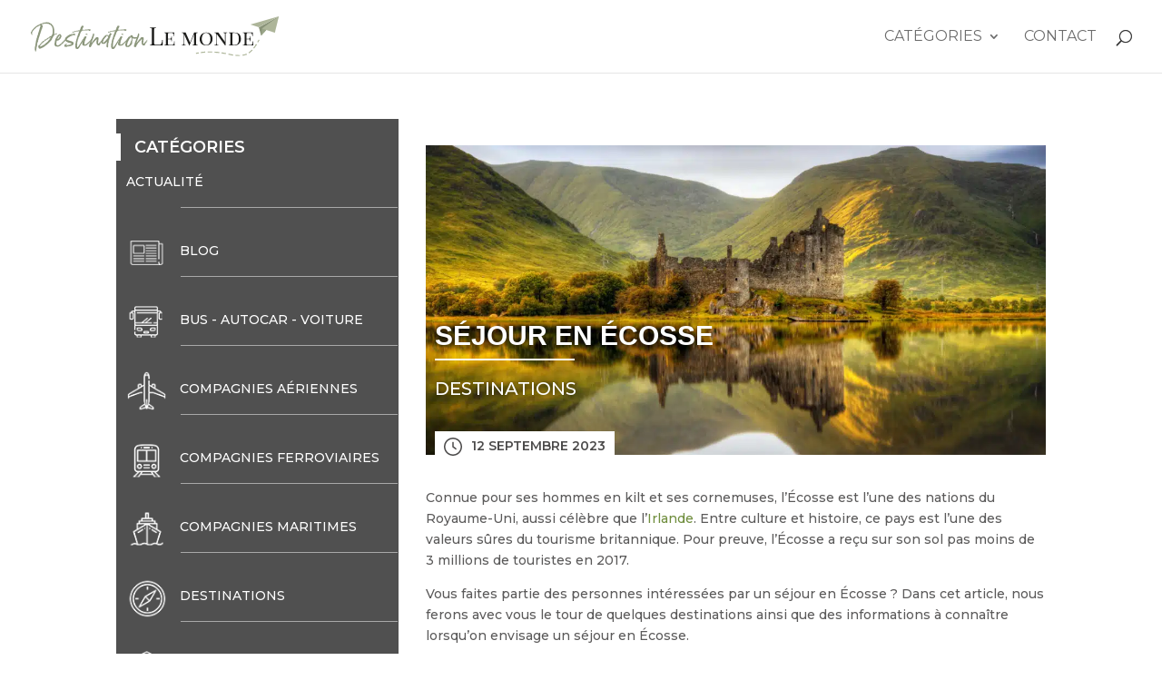

--- FILE ---
content_type: text/html; charset=UTF-8
request_url: https://www.destinationlemonde.com/destinations/sejour-en-ecosse
body_size: 42853
content:
<!DOCTYPE html>
<html lang="fr-FR" prefix="og: https://ogp.me/ns#">
<head><meta charset="UTF-8" /><script>if(navigator.userAgent.match(/MSIE|Internet Explorer/i)||navigator.userAgent.match(/Trident\/7\..*?rv:11/i)){var href=document.location.href;if(!href.match(/[?&]nowprocket/)){if(href.indexOf("?")==-1){if(href.indexOf("#")==-1){document.location.href=href+"?nowprocket=1"}else{document.location.href=href.replace("#","?nowprocket=1#")}}else{if(href.indexOf("#")==-1){document.location.href=href+"&nowprocket=1"}else{document.location.href=href.replace("#","&nowprocket=1#")}}}}</script><script>class RocketLazyLoadScripts{constructor(){this.triggerEvents=["keydown","mousedown","mousemove","touchmove","touchstart","touchend","wheel"],this.userEventHandler=this._triggerListener.bind(this),this.touchStartHandler=this._onTouchStart.bind(this),this.touchMoveHandler=this._onTouchMove.bind(this),this.touchEndHandler=this._onTouchEnd.bind(this),this.clickHandler=this._onClick.bind(this),this.interceptedClicks=[],window.addEventListener("pageshow",(e=>{this.persisted=e.persisted})),window.addEventListener("DOMContentLoaded",(()=>{this._preconnect3rdParties()})),this.delayedScripts={normal:[],async:[],defer:[]},this.allJQueries=[]}_addUserInteractionListener(e){document.hidden?e._triggerListener():(this.triggerEvents.forEach((t=>window.addEventListener(t,e.userEventHandler,{passive:!0}))),window.addEventListener("touchstart",e.touchStartHandler,{passive:!0}),window.addEventListener("mousedown",e.touchStartHandler),document.addEventListener("visibilitychange",e.userEventHandler))}_removeUserInteractionListener(){this.triggerEvents.forEach((e=>window.removeEventListener(e,this.userEventHandler,{passive:!0}))),document.removeEventListener("visibilitychange",this.userEventHandler)}_onTouchStart(e){"HTML"!==e.target.tagName&&(window.addEventListener("touchend",this.touchEndHandler),window.addEventListener("mouseup",this.touchEndHandler),window.addEventListener("touchmove",this.touchMoveHandler,{passive:!0}),window.addEventListener("mousemove",this.touchMoveHandler),e.target.addEventListener("click",this.clickHandler),this._renameDOMAttribute(e.target,"onclick","rocket-onclick"))}_onTouchMove(e){window.removeEventListener("touchend",this.touchEndHandler),window.removeEventListener("mouseup",this.touchEndHandler),window.removeEventListener("touchmove",this.touchMoveHandler,{passive:!0}),window.removeEventListener("mousemove",this.touchMoveHandler),e.target.removeEventListener("click",this.clickHandler),this._renameDOMAttribute(e.target,"rocket-onclick","onclick")}_onTouchEnd(e){window.removeEventListener("touchend",this.touchEndHandler),window.removeEventListener("mouseup",this.touchEndHandler),window.removeEventListener("touchmove",this.touchMoveHandler,{passive:!0}),window.removeEventListener("mousemove",this.touchMoveHandler)}_onClick(e){e.target.removeEventListener("click",this.clickHandler),this._renameDOMAttribute(e.target,"rocket-onclick","onclick"),this.interceptedClicks.push(e),e.preventDefault(),e.stopPropagation(),e.stopImmediatePropagation()}_replayClicks(){window.removeEventListener("touchstart",this.touchStartHandler,{passive:!0}),window.removeEventListener("mousedown",this.touchStartHandler),this.interceptedClicks.forEach((e=>{e.target.dispatchEvent(new MouseEvent("click",{view:e.view,bubbles:!0,cancelable:!0}))}))}_renameDOMAttribute(e,t,n){e.hasAttribute&&e.hasAttribute(t)&&(event.target.setAttribute(n,event.target.getAttribute(t)),event.target.removeAttribute(t))}_triggerListener(){this._removeUserInteractionListener(this),"loading"===document.readyState?document.addEventListener("DOMContentLoaded",this._loadEverythingNow.bind(this)):this._loadEverythingNow()}_preconnect3rdParties(){let e=[];document.querySelectorAll("script[type=rocketlazyloadscript]").forEach((t=>{if(t.hasAttribute("src")){const n=new URL(t.src).origin;n!==location.origin&&e.push({src:n,crossOrigin:t.crossOrigin||"module"===t.getAttribute("data-rocket-type")})}})),e=[...new Map(e.map((e=>[JSON.stringify(e),e]))).values()],this._batchInjectResourceHints(e,"preconnect")}async _loadEverythingNow(){this.lastBreath=Date.now(),this._delayEventListeners(),this._delayJQueryReady(this),this._handleDocumentWrite(),this._registerAllDelayedScripts(),this._preloadAllScripts(),await this._loadScriptsFromList(this.delayedScripts.normal),await this._loadScriptsFromList(this.delayedScripts.defer),await this._loadScriptsFromList(this.delayedScripts.async);try{await this._triggerDOMContentLoaded(),await this._triggerWindowLoad()}catch(e){}window.dispatchEvent(new Event("rocket-allScriptsLoaded")),this._replayClicks()}_registerAllDelayedScripts(){document.querySelectorAll("script[type=rocketlazyloadscript]").forEach((e=>{e.hasAttribute("src")?e.hasAttribute("async")&&!1!==e.async?this.delayedScripts.async.push(e):e.hasAttribute("defer")&&!1!==e.defer||"module"===e.getAttribute("data-rocket-type")?this.delayedScripts.defer.push(e):this.delayedScripts.normal.push(e):this.delayedScripts.normal.push(e)}))}async _transformScript(e){return await this._littleBreath(),new Promise((t=>{const n=document.createElement("script");[...e.attributes].forEach((e=>{let t=e.nodeName;"type"!==t&&("data-rocket-type"===t&&(t="type"),n.setAttribute(t,e.nodeValue))})),e.hasAttribute("src")?(n.addEventListener("load",t),n.addEventListener("error",t)):(n.text=e.text,t());try{e.parentNode.replaceChild(n,e)}catch(e){t()}}))}async _loadScriptsFromList(e){const t=e.shift();return t?(await this._transformScript(t),this._loadScriptsFromList(e)):Promise.resolve()}_preloadAllScripts(){this._batchInjectResourceHints([...this.delayedScripts.normal,...this.delayedScripts.defer,...this.delayedScripts.async],"preload")}_batchInjectResourceHints(e,t){var n=document.createDocumentFragment();e.forEach((e=>{if(e.src){const i=document.createElement("link");i.href=e.src,i.rel=t,"preconnect"!==t&&(i.as="script"),e.getAttribute&&"module"===e.getAttribute("data-rocket-type")&&(i.crossOrigin=!0),e.crossOrigin&&(i.crossOrigin=e.crossOrigin),n.appendChild(i)}})),document.head.appendChild(n)}_delayEventListeners(){let e={};function t(t,n){!function(t){function n(n){return e[t].eventsToRewrite.indexOf(n)>=0?"rocket-"+n:n}e[t]||(e[t]={originalFunctions:{add:t.addEventListener,remove:t.removeEventListener},eventsToRewrite:[]},t.addEventListener=function(){arguments[0]=n(arguments[0]),e[t].originalFunctions.add.apply(t,arguments)},t.removeEventListener=function(){arguments[0]=n(arguments[0]),e[t].originalFunctions.remove.apply(t,arguments)})}(t),e[t].eventsToRewrite.push(n)}function n(e,t){let n=e[t];Object.defineProperty(e,t,{get:()=>n||function(){},set(i){e["rocket"+t]=n=i}})}t(document,"DOMContentLoaded"),t(window,"DOMContentLoaded"),t(window,"load"),t(window,"pageshow"),t(document,"readystatechange"),n(document,"onreadystatechange"),n(window,"onload"),n(window,"onpageshow")}_delayJQueryReady(e){let t=window.jQuery;Object.defineProperty(window,"jQuery",{get:()=>t,set(n){if(n&&n.fn&&!e.allJQueries.includes(n)){n.fn.ready=n.fn.init.prototype.ready=function(t){e.domReadyFired?t.bind(document)(n):document.addEventListener("rocket-DOMContentLoaded",(()=>t.bind(document)(n)))};const t=n.fn.on;n.fn.on=n.fn.init.prototype.on=function(){if(this[0]===window){function e(e){return e.split(" ").map((e=>"load"===e||0===e.indexOf("load.")?"rocket-jquery-load":e)).join(" ")}"string"==typeof arguments[0]||arguments[0]instanceof String?arguments[0]=e(arguments[0]):"object"==typeof arguments[0]&&Object.keys(arguments[0]).forEach((t=>{delete Object.assign(arguments[0],{[e(t)]:arguments[0][t]})[t]}))}return t.apply(this,arguments),this},e.allJQueries.push(n)}t=n}})}async _triggerDOMContentLoaded(){this.domReadyFired=!0,await this._littleBreath(),document.dispatchEvent(new Event("rocket-DOMContentLoaded")),await this._littleBreath(),window.dispatchEvent(new Event("rocket-DOMContentLoaded")),await this._littleBreath(),document.dispatchEvent(new Event("rocket-readystatechange")),await this._littleBreath(),document.rocketonreadystatechange&&document.rocketonreadystatechange()}async _triggerWindowLoad(){await this._littleBreath(),window.dispatchEvent(new Event("rocket-load")),await this._littleBreath(),window.rocketonload&&window.rocketonload(),await this._littleBreath(),this.allJQueries.forEach((e=>e(window).trigger("rocket-jquery-load"))),await this._littleBreath();const e=new Event("rocket-pageshow");e.persisted=this.persisted,window.dispatchEvent(e),await this._littleBreath(),window.rocketonpageshow&&window.rocketonpageshow({persisted:this.persisted})}_handleDocumentWrite(){const e=new Map;document.write=document.writeln=function(t){const n=document.currentScript,i=document.createRange(),r=n.parentElement;let o=e.get(n);void 0===o&&(o=n.nextSibling,e.set(n,o));const s=document.createDocumentFragment();i.setStart(s,0),s.appendChild(i.createContextualFragment(t)),r.insertBefore(s,o)}}async _littleBreath(){Date.now()-this.lastBreath>45&&(await this._requestAnimFrame(),this.lastBreath=Date.now())}async _requestAnimFrame(){return document.hidden?new Promise((e=>setTimeout(e))):new Promise((e=>requestAnimationFrame(e)))}static run(){const e=new RocketLazyLoadScripts;e._addUserInteractionListener(e)}}RocketLazyLoadScripts.run();</script>
	
<meta http-equiv="X-UA-Compatible" content="IE=edge">
	<link rel="pingback" href="https://www.destinationlemonde.com/xmlrpc.php" />

	<script type="rocketlazyloadscript" data-rocket-type="text/javascript">
		document.documentElement.className = 'js';
	</script>
	
	
<!-- Google Tag Manager for WordPress by gtm4wp.com -->
<script data-cfasync="false" data-pagespeed-no-defer>
	var gtm4wp_datalayer_name = "dataLayer";
	var dataLayer = dataLayer || [];
</script>
<!-- End Google Tag Manager for WordPress by gtm4wp.com -->
<!-- Optimisation des moteurs de recherche par Rank Math - https://rankmath.com/ -->
<title>Séjour en Écosse - Destination le monde</title><link rel="preload" as="style" href="https://fonts.googleapis.com/css?family=Montserrat%3A100%2C200%2C300%2Cregular%2C500%2C600%2C700%2C800%2C900%2C100italic%2C200italic%2C300italic%2Citalic%2C500italic%2C600italic%2C700italic%2C800italic%2C900italic&#038;subset=cyrillic%2Ccyrillic-ext%2Clatin%2Clatin-ext%2Cvietnamese&#038;display=swap" /><link rel="stylesheet" href="https://fonts.googleapis.com/css?family=Montserrat%3A100%2C200%2C300%2Cregular%2C500%2C600%2C700%2C800%2C900%2C100italic%2C200italic%2C300italic%2Citalic%2C500italic%2C600italic%2C700italic%2C800italic%2C900italic&#038;subset=cyrillic%2Ccyrillic-ext%2Clatin%2Clatin-ext%2Cvietnamese&#038;display=swap" media="print" onload="this.media='all'" /><noscript><link rel="stylesheet" href="https://fonts.googleapis.com/css?family=Montserrat%3A100%2C200%2C300%2Cregular%2C500%2C600%2C700%2C800%2C900%2C100italic%2C200italic%2C300italic%2Citalic%2C500italic%2C600italic%2C700italic%2C800italic%2C900italic&#038;subset=cyrillic%2Ccyrillic-ext%2Clatin%2Clatin-ext%2Cvietnamese&#038;display=swap" /></noscript><link rel="stylesheet" href="https://www.destinationlemonde.com/wp-content/cache/min/1/d32067decc0448030a8488882b37ac95.css" media="all" data-minify="1" />
<meta name="description" content="Dans cet article, nous ferons avec vous le tour de quelques destinations ainsi que des informations à connaître lorsqu&#039;on envisage un séjour en Écosse."/>
<meta name="robots" content="index, follow, max-snippet:-1, max-video-preview:-1, max-image-preview:large"/>
<link rel="canonical" href="https://www.destinationlemonde.com/destinations/sejour-en-ecosse" />
<meta property="og:locale" content="fr_FR" />
<meta property="og:type" content="article" />
<meta property="og:title" content="Séjour en Écosse - Destination le monde" />
<meta property="og:description" content="Dans cet article, nous ferons avec vous le tour de quelques destinations ainsi que des informations à connaître lorsqu&#039;on envisage un séjour en Écosse." />
<meta property="og:url" content="https://www.destinationlemonde.com/destinations/sejour-en-ecosse" />
<meta property="og:site_name" content="Destination le monde" />
<meta property="article:section" content="Destinations" />
<meta property="og:updated_time" content="2023-09-12T11:52:16+02:00" />
<meta property="og:image" content="https://www.destinationlemonde.com/wp-content/uploads/2023/09/sejour-en-ecosse.jpg" />
<meta property="og:image:secure_url" content="https://www.destinationlemonde.com/wp-content/uploads/2023/09/sejour-en-ecosse.jpg" />
<meta property="og:image:width" content="1140" />
<meta property="og:image:height" content="570" />
<meta property="og:image:alt" content="séjour en écosse" />
<meta property="og:image:type" content="image/jpeg" />
<meta property="article:published_time" content="2023-09-12T11:52:14+02:00" />
<meta property="article:modified_time" content="2023-09-12T11:52:16+02:00" />
<meta name="twitter:card" content="summary_large_image" />
<meta name="twitter:title" content="Séjour en Écosse - Destination le monde" />
<meta name="twitter:description" content="Dans cet article, nous ferons avec vous le tour de quelques destinations ainsi que des informations à connaître lorsqu&#039;on envisage un séjour en Écosse." />
<meta name="twitter:image" content="https://www.destinationlemonde.com/wp-content/uploads/2023/09/sejour-en-ecosse.jpg" />
<meta name="twitter:label1" content="Écrit par" />
<meta name="twitter:data1" content="dlemonde" />
<meta name="twitter:label2" content="Temps de lecture" />
<meta name="twitter:data2" content="20 minutes" />
<script type="application/ld+json" class="rank-math-schema">{"@context":"https://schema.org","@graph":[{"@type":"Organization","@id":"https://www.destinationlemonde.com/#organization","name":"DestinationLeMonde","url":"https://www.destinationlemonde.com","logo":{"@type":"ImageObject","@id":"https://www.destinationlemonde.com/#logo","url":"https://www.destinationlemonde.com/wp-content/uploads/2020/01/logo-destination-lemonde.png","contentUrl":"https://www.destinationlemonde.com/wp-content/uploads/2020/01/logo-destination-lemonde.png","caption":"DestinationLeMonde","inLanguage":"fr-FR","width":"681","height":"116"}},{"@type":"WebSite","@id":"https://www.destinationlemonde.com/#website","url":"https://www.destinationlemonde.com","name":"DestinationLeMonde","publisher":{"@id":"https://www.destinationlemonde.com/#organization"},"inLanguage":"fr-FR"},{"@type":"ImageObject","@id":"https://www.destinationlemonde.com/wp-content/uploads/2023/09/sejour-en-ecosse.jpg","url":"https://www.destinationlemonde.com/wp-content/uploads/2023/09/sejour-en-ecosse.jpg","width":"1140","height":"570","caption":"s\u00e9jour en \u00e9cosse","inLanguage":"fr-FR"},{"@type":"WebPage","@id":"https://www.destinationlemonde.com/destinations/sejour-en-ecosse#webpage","url":"https://www.destinationlemonde.com/destinations/sejour-en-ecosse","name":"S\u00e9jour en \u00c9cosse - Destination le monde","datePublished":"2023-09-12T11:52:14+02:00","dateModified":"2023-09-12T11:52:16+02:00","isPartOf":{"@id":"https://www.destinationlemonde.com/#website"},"primaryImageOfPage":{"@id":"https://www.destinationlemonde.com/wp-content/uploads/2023/09/sejour-en-ecosse.jpg"},"inLanguage":"fr-FR"},{"@type":"Person","@id":"https://www.destinationlemonde.com/author/dlemonde","name":"dlemonde","url":"https://www.destinationlemonde.com/author/dlemonde","image":{"@type":"ImageObject","@id":"https://secure.gravatar.com/avatar/3b0b7fcc826b792126b8249d2d8acab8da81f110e44afda0b549ba9329f7c62f?s=96&amp;d=mm&amp;r=g","url":"https://secure.gravatar.com/avatar/3b0b7fcc826b792126b8249d2d8acab8da81f110e44afda0b549ba9329f7c62f?s=96&amp;d=mm&amp;r=g","caption":"dlemonde","inLanguage":"fr-FR"},"worksFor":{"@id":"https://www.destinationlemonde.com/#organization"}},{"@type":"Article","headline":"S\u00e9jour en \u00c9cosse - Destination le monde","keywords":"s\u00e9jour en \u00c9cosse","datePublished":"2023-09-12T11:52:14+02:00","dateModified":"2023-09-12T11:52:16+02:00","articleSection":"Destinations","author":{"@id":"https://www.destinationlemonde.com/author/dlemonde","name":"dlemonde"},"publisher":{"@id":"https://www.destinationlemonde.com/#organization"},"description":"Dans cet article, nous ferons avec vous le tour de quelques destinations ainsi que des informations \u00e0 conna\u00eetre lorsqu&#039;on envisage un s\u00e9jour en \u00c9cosse.","name":"S\u00e9jour en \u00c9cosse - Destination le monde","@id":"https://www.destinationlemonde.com/destinations/sejour-en-ecosse#richSnippet","isPartOf":{"@id":"https://www.destinationlemonde.com/destinations/sejour-en-ecosse#webpage"},"image":{"@id":"https://www.destinationlemonde.com/wp-content/uploads/2023/09/sejour-en-ecosse.jpg"},"inLanguage":"fr-FR","mainEntityOfPage":{"@id":"https://www.destinationlemonde.com/destinations/sejour-en-ecosse#webpage"}}]}</script>
<!-- /Extension Rank Math WordPress SEO -->

<link rel='dns-prefetch' href='//fonts.googleapis.com' />
<link rel='dns-prefetch' href='//www.googletagmanager.com' />
<link rel='dns-prefetch' href='//pagead2.googlesyndication.com' />
<link href='https://fonts.gstatic.com' crossorigin rel='preconnect' />
<link rel="alternate" type="application/rss+xml" title="Destination le monde &raquo; Flux" href="https://www.destinationlemonde.com/feed" />
<link rel="alternate" type="application/rss+xml" title="Destination le monde &raquo; Flux des commentaires" href="https://www.destinationlemonde.com/comments/feed" />
<link rel="alternate" type="application/rss+xml" title="Destination le monde &raquo; Séjour en Écosse Flux des commentaires" href="https://www.destinationlemonde.com/destinations/sejour-en-ecosse/feed" />
<link rel="alternate" title="oEmbed (JSON)" type="application/json+oembed" href="https://www.destinationlemonde.com/wp-json/oembed/1.0/embed?url=https%3A%2F%2Fwww.destinationlemonde.com%2Fdestinations%2Fsejour-en-ecosse" />
<link rel="alternate" title="oEmbed (XML)" type="text/xml+oembed" href="https://www.destinationlemonde.com/wp-json/oembed/1.0/embed?url=https%3A%2F%2Fwww.destinationlemonde.com%2Fdestinations%2Fsejour-en-ecosse&#038;format=xml" />
<meta content="Destination le monde v." name="generator"/><style id='wp-emoji-styles-inline-css' type='text/css'>

	img.wp-smiley, img.emoji {
		display: inline !important;
		border: none !important;
		box-shadow: none !important;
		height: 1em !important;
		width: 1em !important;
		margin: 0 0.07em !important;
		vertical-align: -0.1em !important;
		background: none !important;
		padding: 0 !important;
	}
/*# sourceURL=wp-emoji-styles-inline-css */
</style>
<style id='wp-block-library-inline-css' type='text/css'>
:root{--wp-block-synced-color:#7a00df;--wp-block-synced-color--rgb:122,0,223;--wp-bound-block-color:var(--wp-block-synced-color);--wp-editor-canvas-background:#ddd;--wp-admin-theme-color:#007cba;--wp-admin-theme-color--rgb:0,124,186;--wp-admin-theme-color-darker-10:#006ba1;--wp-admin-theme-color-darker-10--rgb:0,107,160.5;--wp-admin-theme-color-darker-20:#005a87;--wp-admin-theme-color-darker-20--rgb:0,90,135;--wp-admin-border-width-focus:2px}@media (min-resolution:192dpi){:root{--wp-admin-border-width-focus:1.5px}}.wp-element-button{cursor:pointer}:root .has-very-light-gray-background-color{background-color:#eee}:root .has-very-dark-gray-background-color{background-color:#313131}:root .has-very-light-gray-color{color:#eee}:root .has-very-dark-gray-color{color:#313131}:root .has-vivid-green-cyan-to-vivid-cyan-blue-gradient-background{background:linear-gradient(135deg,#00d084,#0693e3)}:root .has-purple-crush-gradient-background{background:linear-gradient(135deg,#34e2e4,#4721fb 50%,#ab1dfe)}:root .has-hazy-dawn-gradient-background{background:linear-gradient(135deg,#faaca8,#dad0ec)}:root .has-subdued-olive-gradient-background{background:linear-gradient(135deg,#fafae1,#67a671)}:root .has-atomic-cream-gradient-background{background:linear-gradient(135deg,#fdd79a,#004a59)}:root .has-nightshade-gradient-background{background:linear-gradient(135deg,#330968,#31cdcf)}:root .has-midnight-gradient-background{background:linear-gradient(135deg,#020381,#2874fc)}:root{--wp--preset--font-size--normal:16px;--wp--preset--font-size--huge:42px}.has-regular-font-size{font-size:1em}.has-larger-font-size{font-size:2.625em}.has-normal-font-size{font-size:var(--wp--preset--font-size--normal)}.has-huge-font-size{font-size:var(--wp--preset--font-size--huge)}.has-text-align-center{text-align:center}.has-text-align-left{text-align:left}.has-text-align-right{text-align:right}.has-fit-text{white-space:nowrap!important}#end-resizable-editor-section{display:none}.aligncenter{clear:both}.items-justified-left{justify-content:flex-start}.items-justified-center{justify-content:center}.items-justified-right{justify-content:flex-end}.items-justified-space-between{justify-content:space-between}.screen-reader-text{border:0;clip-path:inset(50%);height:1px;margin:-1px;overflow:hidden;padding:0;position:absolute;width:1px;word-wrap:normal!important}.screen-reader-text:focus{background-color:#ddd;clip-path:none;color:#444;display:block;font-size:1em;height:auto;left:5px;line-height:normal;padding:15px 23px 14px;text-decoration:none;top:5px;width:auto;z-index:100000}html :where(.has-border-color){border-style:solid}html :where([style*=border-top-color]){border-top-style:solid}html :where([style*=border-right-color]){border-right-style:solid}html :where([style*=border-bottom-color]){border-bottom-style:solid}html :where([style*=border-left-color]){border-left-style:solid}html :where([style*=border-width]){border-style:solid}html :where([style*=border-top-width]){border-top-style:solid}html :where([style*=border-right-width]){border-right-style:solid}html :where([style*=border-bottom-width]){border-bottom-style:solid}html :where([style*=border-left-width]){border-left-style:solid}html :where(img[class*=wp-image-]){height:auto;max-width:100%}:where(figure){margin:0 0 1em}html :where(.is-position-sticky){--wp-admin--admin-bar--position-offset:var(--wp-admin--admin-bar--height,0px)}@media screen and (max-width:600px){html :where(.is-position-sticky){--wp-admin--admin-bar--position-offset:0px}}

/*# sourceURL=wp-block-library-inline-css */
</style><style id='wp-block-gallery-inline-css' type='text/css'>
.blocks-gallery-grid:not(.has-nested-images),.wp-block-gallery:not(.has-nested-images){display:flex;flex-wrap:wrap;list-style-type:none;margin:0;padding:0}.blocks-gallery-grid:not(.has-nested-images) .blocks-gallery-image,.blocks-gallery-grid:not(.has-nested-images) .blocks-gallery-item,.wp-block-gallery:not(.has-nested-images) .blocks-gallery-image,.wp-block-gallery:not(.has-nested-images) .blocks-gallery-item{display:flex;flex-direction:column;flex-grow:1;justify-content:center;margin:0 1em 1em 0;position:relative;width:calc(50% - 1em)}.blocks-gallery-grid:not(.has-nested-images) .blocks-gallery-image:nth-of-type(2n),.blocks-gallery-grid:not(.has-nested-images) .blocks-gallery-item:nth-of-type(2n),.wp-block-gallery:not(.has-nested-images) .blocks-gallery-image:nth-of-type(2n),.wp-block-gallery:not(.has-nested-images) .blocks-gallery-item:nth-of-type(2n){margin-right:0}.blocks-gallery-grid:not(.has-nested-images) .blocks-gallery-image figure,.blocks-gallery-grid:not(.has-nested-images) .blocks-gallery-item figure,.wp-block-gallery:not(.has-nested-images) .blocks-gallery-image figure,.wp-block-gallery:not(.has-nested-images) .blocks-gallery-item figure{align-items:flex-end;display:flex;height:100%;justify-content:flex-start;margin:0}.blocks-gallery-grid:not(.has-nested-images) .blocks-gallery-image img,.blocks-gallery-grid:not(.has-nested-images) .blocks-gallery-item img,.wp-block-gallery:not(.has-nested-images) .blocks-gallery-image img,.wp-block-gallery:not(.has-nested-images) .blocks-gallery-item img{display:block;height:auto;max-width:100%;width:auto}.blocks-gallery-grid:not(.has-nested-images) .blocks-gallery-image figcaption,.blocks-gallery-grid:not(.has-nested-images) .blocks-gallery-item figcaption,.wp-block-gallery:not(.has-nested-images) .blocks-gallery-image figcaption,.wp-block-gallery:not(.has-nested-images) .blocks-gallery-item figcaption{background:linear-gradient(0deg,#000000b3,#0000004d 70%,#0000);bottom:0;box-sizing:border-box;color:#fff;font-size:.8em;margin:0;max-height:100%;overflow:auto;padding:3em .77em .7em;position:absolute;text-align:center;width:100%;z-index:2}.blocks-gallery-grid:not(.has-nested-images) .blocks-gallery-image figcaption img,.blocks-gallery-grid:not(.has-nested-images) .blocks-gallery-item figcaption img,.wp-block-gallery:not(.has-nested-images) .blocks-gallery-image figcaption img,.wp-block-gallery:not(.has-nested-images) .blocks-gallery-item figcaption img{display:inline}.blocks-gallery-grid:not(.has-nested-images) figcaption,.wp-block-gallery:not(.has-nested-images) figcaption{flex-grow:1}.blocks-gallery-grid:not(.has-nested-images).is-cropped .blocks-gallery-image a,.blocks-gallery-grid:not(.has-nested-images).is-cropped .blocks-gallery-image img,.blocks-gallery-grid:not(.has-nested-images).is-cropped .blocks-gallery-item a,.blocks-gallery-grid:not(.has-nested-images).is-cropped .blocks-gallery-item img,.wp-block-gallery:not(.has-nested-images).is-cropped .blocks-gallery-image a,.wp-block-gallery:not(.has-nested-images).is-cropped .blocks-gallery-image img,.wp-block-gallery:not(.has-nested-images).is-cropped .blocks-gallery-item a,.wp-block-gallery:not(.has-nested-images).is-cropped .blocks-gallery-item img{flex:1;height:100%;object-fit:cover;width:100%}.blocks-gallery-grid:not(.has-nested-images).columns-1 .blocks-gallery-image,.blocks-gallery-grid:not(.has-nested-images).columns-1 .blocks-gallery-item,.wp-block-gallery:not(.has-nested-images).columns-1 .blocks-gallery-image,.wp-block-gallery:not(.has-nested-images).columns-1 .blocks-gallery-item{margin-right:0;width:100%}@media (min-width:600px){.blocks-gallery-grid:not(.has-nested-images).columns-3 .blocks-gallery-image,.blocks-gallery-grid:not(.has-nested-images).columns-3 .blocks-gallery-item,.wp-block-gallery:not(.has-nested-images).columns-3 .blocks-gallery-image,.wp-block-gallery:not(.has-nested-images).columns-3 .blocks-gallery-item{margin-right:1em;width:calc(33.33333% - .66667em)}.blocks-gallery-grid:not(.has-nested-images).columns-4 .blocks-gallery-image,.blocks-gallery-grid:not(.has-nested-images).columns-4 .blocks-gallery-item,.wp-block-gallery:not(.has-nested-images).columns-4 .blocks-gallery-image,.wp-block-gallery:not(.has-nested-images).columns-4 .blocks-gallery-item{margin-right:1em;width:calc(25% - .75em)}.blocks-gallery-grid:not(.has-nested-images).columns-5 .blocks-gallery-image,.blocks-gallery-grid:not(.has-nested-images).columns-5 .blocks-gallery-item,.wp-block-gallery:not(.has-nested-images).columns-5 .blocks-gallery-image,.wp-block-gallery:not(.has-nested-images).columns-5 .blocks-gallery-item{margin-right:1em;width:calc(20% - .8em)}.blocks-gallery-grid:not(.has-nested-images).columns-6 .blocks-gallery-image,.blocks-gallery-grid:not(.has-nested-images).columns-6 .blocks-gallery-item,.wp-block-gallery:not(.has-nested-images).columns-6 .blocks-gallery-image,.wp-block-gallery:not(.has-nested-images).columns-6 .blocks-gallery-item{margin-right:1em;width:calc(16.66667% - .83333em)}.blocks-gallery-grid:not(.has-nested-images).columns-7 .blocks-gallery-image,.blocks-gallery-grid:not(.has-nested-images).columns-7 .blocks-gallery-item,.wp-block-gallery:not(.has-nested-images).columns-7 .blocks-gallery-image,.wp-block-gallery:not(.has-nested-images).columns-7 .blocks-gallery-item{margin-right:1em;width:calc(14.28571% - .85714em)}.blocks-gallery-grid:not(.has-nested-images).columns-8 .blocks-gallery-image,.blocks-gallery-grid:not(.has-nested-images).columns-8 .blocks-gallery-item,.wp-block-gallery:not(.has-nested-images).columns-8 .blocks-gallery-image,.wp-block-gallery:not(.has-nested-images).columns-8 .blocks-gallery-item{margin-right:1em;width:calc(12.5% - .875em)}.blocks-gallery-grid:not(.has-nested-images).columns-1 .blocks-gallery-image:nth-of-type(1n),.blocks-gallery-grid:not(.has-nested-images).columns-1 .blocks-gallery-item:nth-of-type(1n),.blocks-gallery-grid:not(.has-nested-images).columns-2 .blocks-gallery-image:nth-of-type(2n),.blocks-gallery-grid:not(.has-nested-images).columns-2 .blocks-gallery-item:nth-of-type(2n),.blocks-gallery-grid:not(.has-nested-images).columns-3 .blocks-gallery-image:nth-of-type(3n),.blocks-gallery-grid:not(.has-nested-images).columns-3 .blocks-gallery-item:nth-of-type(3n),.blocks-gallery-grid:not(.has-nested-images).columns-4 .blocks-gallery-image:nth-of-type(4n),.blocks-gallery-grid:not(.has-nested-images).columns-4 .blocks-gallery-item:nth-of-type(4n),.blocks-gallery-grid:not(.has-nested-images).columns-5 .blocks-gallery-image:nth-of-type(5n),.blocks-gallery-grid:not(.has-nested-images).columns-5 .blocks-gallery-item:nth-of-type(5n),.blocks-gallery-grid:not(.has-nested-images).columns-6 .blocks-gallery-image:nth-of-type(6n),.blocks-gallery-grid:not(.has-nested-images).columns-6 .blocks-gallery-item:nth-of-type(6n),.blocks-gallery-grid:not(.has-nested-images).columns-7 .blocks-gallery-image:nth-of-type(7n),.blocks-gallery-grid:not(.has-nested-images).columns-7 .blocks-gallery-item:nth-of-type(7n),.blocks-gallery-grid:not(.has-nested-images).columns-8 .blocks-gallery-image:nth-of-type(8n),.blocks-gallery-grid:not(.has-nested-images).columns-8 .blocks-gallery-item:nth-of-type(8n),.wp-block-gallery:not(.has-nested-images).columns-1 .blocks-gallery-image:nth-of-type(1n),.wp-block-gallery:not(.has-nested-images).columns-1 .blocks-gallery-item:nth-of-type(1n),.wp-block-gallery:not(.has-nested-images).columns-2 .blocks-gallery-image:nth-of-type(2n),.wp-block-gallery:not(.has-nested-images).columns-2 .blocks-gallery-item:nth-of-type(2n),.wp-block-gallery:not(.has-nested-images).columns-3 .blocks-gallery-image:nth-of-type(3n),.wp-block-gallery:not(.has-nested-images).columns-3 .blocks-gallery-item:nth-of-type(3n),.wp-block-gallery:not(.has-nested-images).columns-4 .blocks-gallery-image:nth-of-type(4n),.wp-block-gallery:not(.has-nested-images).columns-4 .blocks-gallery-item:nth-of-type(4n),.wp-block-gallery:not(.has-nested-images).columns-5 .blocks-gallery-image:nth-of-type(5n),.wp-block-gallery:not(.has-nested-images).columns-5 .blocks-gallery-item:nth-of-type(5n),.wp-block-gallery:not(.has-nested-images).columns-6 .blocks-gallery-image:nth-of-type(6n),.wp-block-gallery:not(.has-nested-images).columns-6 .blocks-gallery-item:nth-of-type(6n),.wp-block-gallery:not(.has-nested-images).columns-7 .blocks-gallery-image:nth-of-type(7n),.wp-block-gallery:not(.has-nested-images).columns-7 .blocks-gallery-item:nth-of-type(7n),.wp-block-gallery:not(.has-nested-images).columns-8 .blocks-gallery-image:nth-of-type(8n),.wp-block-gallery:not(.has-nested-images).columns-8 .blocks-gallery-item:nth-of-type(8n){margin-right:0}}.blocks-gallery-grid:not(.has-nested-images) .blocks-gallery-image:last-child,.blocks-gallery-grid:not(.has-nested-images) .blocks-gallery-item:last-child,.wp-block-gallery:not(.has-nested-images) .blocks-gallery-image:last-child,.wp-block-gallery:not(.has-nested-images) .blocks-gallery-item:last-child{margin-right:0}.blocks-gallery-grid:not(.has-nested-images).alignleft,.blocks-gallery-grid:not(.has-nested-images).alignright,.wp-block-gallery:not(.has-nested-images).alignleft,.wp-block-gallery:not(.has-nested-images).alignright{max-width:420px;width:100%}.blocks-gallery-grid:not(.has-nested-images).aligncenter .blocks-gallery-item figure,.wp-block-gallery:not(.has-nested-images).aligncenter .blocks-gallery-item figure{justify-content:center}.wp-block-gallery:not(.is-cropped) .blocks-gallery-item{align-self:flex-start}figure.wp-block-gallery.has-nested-images{align-items:normal}.wp-block-gallery.has-nested-images figure.wp-block-image:not(#individual-image){margin:0;width:calc(50% - var(--wp--style--unstable-gallery-gap, 16px)/2)}.wp-block-gallery.has-nested-images figure.wp-block-image{box-sizing:border-box;display:flex;flex-direction:column;flex-grow:1;justify-content:center;max-width:100%;position:relative}.wp-block-gallery.has-nested-images figure.wp-block-image>a,.wp-block-gallery.has-nested-images figure.wp-block-image>div{flex-direction:column;flex-grow:1;margin:0}.wp-block-gallery.has-nested-images figure.wp-block-image img{display:block;height:auto;max-width:100%!important;width:auto}.wp-block-gallery.has-nested-images figure.wp-block-image figcaption,.wp-block-gallery.has-nested-images figure.wp-block-image:has(figcaption):before{bottom:0;left:0;max-height:100%;position:absolute;right:0}.wp-block-gallery.has-nested-images figure.wp-block-image:has(figcaption):before{backdrop-filter:blur(3px);content:"";height:100%;-webkit-mask-image:linear-gradient(0deg,#000 20%,#0000);mask-image:linear-gradient(0deg,#000 20%,#0000);max-height:40%;pointer-events:none}.wp-block-gallery.has-nested-images figure.wp-block-image figcaption{box-sizing:border-box;color:#fff;font-size:13px;margin:0;overflow:auto;padding:1em;text-align:center;text-shadow:0 0 1.5px #000}.wp-block-gallery.has-nested-images figure.wp-block-image figcaption::-webkit-scrollbar{height:12px;width:12px}.wp-block-gallery.has-nested-images figure.wp-block-image figcaption::-webkit-scrollbar-track{background-color:initial}.wp-block-gallery.has-nested-images figure.wp-block-image figcaption::-webkit-scrollbar-thumb{background-clip:padding-box;background-color:initial;border:3px solid #0000;border-radius:8px}.wp-block-gallery.has-nested-images figure.wp-block-image figcaption:focus-within::-webkit-scrollbar-thumb,.wp-block-gallery.has-nested-images figure.wp-block-image figcaption:focus::-webkit-scrollbar-thumb,.wp-block-gallery.has-nested-images figure.wp-block-image figcaption:hover::-webkit-scrollbar-thumb{background-color:#fffc}.wp-block-gallery.has-nested-images figure.wp-block-image figcaption{scrollbar-color:#0000 #0000;scrollbar-gutter:stable both-edges;scrollbar-width:thin}.wp-block-gallery.has-nested-images figure.wp-block-image figcaption:focus,.wp-block-gallery.has-nested-images figure.wp-block-image figcaption:focus-within,.wp-block-gallery.has-nested-images figure.wp-block-image figcaption:hover{scrollbar-color:#fffc #0000}.wp-block-gallery.has-nested-images figure.wp-block-image figcaption{will-change:transform}@media (hover:none){.wp-block-gallery.has-nested-images figure.wp-block-image figcaption{scrollbar-color:#fffc #0000}}.wp-block-gallery.has-nested-images figure.wp-block-image figcaption{background:linear-gradient(0deg,#0006,#0000)}.wp-block-gallery.has-nested-images figure.wp-block-image figcaption img{display:inline}.wp-block-gallery.has-nested-images figure.wp-block-image figcaption a{color:inherit}.wp-block-gallery.has-nested-images figure.wp-block-image.has-custom-border img{box-sizing:border-box}.wp-block-gallery.has-nested-images figure.wp-block-image.has-custom-border>a,.wp-block-gallery.has-nested-images figure.wp-block-image.has-custom-border>div,.wp-block-gallery.has-nested-images figure.wp-block-image.is-style-rounded>a,.wp-block-gallery.has-nested-images figure.wp-block-image.is-style-rounded>div{flex:1 1 auto}.wp-block-gallery.has-nested-images figure.wp-block-image.has-custom-border figcaption,.wp-block-gallery.has-nested-images figure.wp-block-image.is-style-rounded figcaption{background:none;color:inherit;flex:initial;margin:0;padding:10px 10px 9px;position:relative;text-shadow:none}.wp-block-gallery.has-nested-images figure.wp-block-image.has-custom-border:before,.wp-block-gallery.has-nested-images figure.wp-block-image.is-style-rounded:before{content:none}.wp-block-gallery.has-nested-images figcaption{flex-basis:100%;flex-grow:1;text-align:center}.wp-block-gallery.has-nested-images:not(.is-cropped) figure.wp-block-image:not(#individual-image){margin-bottom:auto;margin-top:0}.wp-block-gallery.has-nested-images.is-cropped figure.wp-block-image:not(#individual-image){align-self:inherit}.wp-block-gallery.has-nested-images.is-cropped figure.wp-block-image:not(#individual-image)>a,.wp-block-gallery.has-nested-images.is-cropped figure.wp-block-image:not(#individual-image)>div:not(.components-drop-zone){display:flex}.wp-block-gallery.has-nested-images.is-cropped figure.wp-block-image:not(#individual-image) a,.wp-block-gallery.has-nested-images.is-cropped figure.wp-block-image:not(#individual-image) img{flex:1 0 0%;height:100%;object-fit:cover;width:100%}.wp-block-gallery.has-nested-images.columns-1 figure.wp-block-image:not(#individual-image){width:100%}@media (min-width:600px){.wp-block-gallery.has-nested-images.columns-3 figure.wp-block-image:not(#individual-image){width:calc(33.33333% - var(--wp--style--unstable-gallery-gap, 16px)*.66667)}.wp-block-gallery.has-nested-images.columns-4 figure.wp-block-image:not(#individual-image){width:calc(25% - var(--wp--style--unstable-gallery-gap, 16px)*.75)}.wp-block-gallery.has-nested-images.columns-5 figure.wp-block-image:not(#individual-image){width:calc(20% - var(--wp--style--unstable-gallery-gap, 16px)*.8)}.wp-block-gallery.has-nested-images.columns-6 figure.wp-block-image:not(#individual-image){width:calc(16.66667% - var(--wp--style--unstable-gallery-gap, 16px)*.83333)}.wp-block-gallery.has-nested-images.columns-7 figure.wp-block-image:not(#individual-image){width:calc(14.28571% - var(--wp--style--unstable-gallery-gap, 16px)*.85714)}.wp-block-gallery.has-nested-images.columns-8 figure.wp-block-image:not(#individual-image){width:calc(12.5% - var(--wp--style--unstable-gallery-gap, 16px)*.875)}.wp-block-gallery.has-nested-images.columns-default figure.wp-block-image:not(#individual-image){width:calc(33.33% - var(--wp--style--unstable-gallery-gap, 16px)*.66667)}.wp-block-gallery.has-nested-images.columns-default figure.wp-block-image:not(#individual-image):first-child:nth-last-child(2),.wp-block-gallery.has-nested-images.columns-default figure.wp-block-image:not(#individual-image):first-child:nth-last-child(2)~figure.wp-block-image:not(#individual-image){width:calc(50% - var(--wp--style--unstable-gallery-gap, 16px)*.5)}.wp-block-gallery.has-nested-images.columns-default figure.wp-block-image:not(#individual-image):first-child:last-child{width:100%}}.wp-block-gallery.has-nested-images.alignleft,.wp-block-gallery.has-nested-images.alignright{max-width:420px;width:100%}.wp-block-gallery.has-nested-images.aligncenter{justify-content:center}
/*# sourceURL=https://www.destinationlemonde.com/wp-includes/blocks/gallery/style.min.css */
</style>
<style id='wp-block-gallery-theme-inline-css' type='text/css'>
.blocks-gallery-caption{color:#555;font-size:13px;text-align:center}.is-dark-theme .blocks-gallery-caption{color:#ffffffa6}
/*# sourceURL=https://www.destinationlemonde.com/wp-includes/blocks/gallery/theme.min.css */
</style>
<style id='wp-block-heading-inline-css' type='text/css'>
h1:where(.wp-block-heading).has-background,h2:where(.wp-block-heading).has-background,h3:where(.wp-block-heading).has-background,h4:where(.wp-block-heading).has-background,h5:where(.wp-block-heading).has-background,h6:where(.wp-block-heading).has-background{padding:1.25em 2.375em}h1.has-text-align-left[style*=writing-mode]:where([style*=vertical-lr]),h1.has-text-align-right[style*=writing-mode]:where([style*=vertical-rl]),h2.has-text-align-left[style*=writing-mode]:where([style*=vertical-lr]),h2.has-text-align-right[style*=writing-mode]:where([style*=vertical-rl]),h3.has-text-align-left[style*=writing-mode]:where([style*=vertical-lr]),h3.has-text-align-right[style*=writing-mode]:where([style*=vertical-rl]),h4.has-text-align-left[style*=writing-mode]:where([style*=vertical-lr]),h4.has-text-align-right[style*=writing-mode]:where([style*=vertical-rl]),h5.has-text-align-left[style*=writing-mode]:where([style*=vertical-lr]),h5.has-text-align-right[style*=writing-mode]:where([style*=vertical-rl]),h6.has-text-align-left[style*=writing-mode]:where([style*=vertical-lr]),h6.has-text-align-right[style*=writing-mode]:where([style*=vertical-rl]){rotate:180deg}
/*# sourceURL=https://www.destinationlemonde.com/wp-includes/blocks/heading/style.min.css */
</style>
<style id='wp-block-image-inline-css' type='text/css'>
.wp-block-image>a,.wp-block-image>figure>a{display:inline-block}.wp-block-image img{box-sizing:border-box;height:auto;max-width:100%;vertical-align:bottom}@media not (prefers-reduced-motion){.wp-block-image img.hide{visibility:hidden}.wp-block-image img.show{animation:show-content-image .4s}}.wp-block-image[style*=border-radius] img,.wp-block-image[style*=border-radius]>a{border-radius:inherit}.wp-block-image.has-custom-border img{box-sizing:border-box}.wp-block-image.aligncenter{text-align:center}.wp-block-image.alignfull>a,.wp-block-image.alignwide>a{width:100%}.wp-block-image.alignfull img,.wp-block-image.alignwide img{height:auto;width:100%}.wp-block-image .aligncenter,.wp-block-image .alignleft,.wp-block-image .alignright,.wp-block-image.aligncenter,.wp-block-image.alignleft,.wp-block-image.alignright{display:table}.wp-block-image .aligncenter>figcaption,.wp-block-image .alignleft>figcaption,.wp-block-image .alignright>figcaption,.wp-block-image.aligncenter>figcaption,.wp-block-image.alignleft>figcaption,.wp-block-image.alignright>figcaption{caption-side:bottom;display:table-caption}.wp-block-image .alignleft{float:left;margin:.5em 1em .5em 0}.wp-block-image .alignright{float:right;margin:.5em 0 .5em 1em}.wp-block-image .aligncenter{margin-left:auto;margin-right:auto}.wp-block-image :where(figcaption){margin-bottom:1em;margin-top:.5em}.wp-block-image.is-style-circle-mask img{border-radius:9999px}@supports ((-webkit-mask-image:none) or (mask-image:none)) or (-webkit-mask-image:none){.wp-block-image.is-style-circle-mask img{border-radius:0;-webkit-mask-image:url('data:image/svg+xml;utf8,<svg viewBox="0 0 100 100" xmlns="http://www.w3.org/2000/svg"><circle cx="50" cy="50" r="50"/></svg>');mask-image:url('data:image/svg+xml;utf8,<svg viewBox="0 0 100 100" xmlns="http://www.w3.org/2000/svg"><circle cx="50" cy="50" r="50"/></svg>');mask-mode:alpha;-webkit-mask-position:center;mask-position:center;-webkit-mask-repeat:no-repeat;mask-repeat:no-repeat;-webkit-mask-size:contain;mask-size:contain}}:root :where(.wp-block-image.is-style-rounded img,.wp-block-image .is-style-rounded img){border-radius:9999px}.wp-block-image figure{margin:0}.wp-lightbox-container{display:flex;flex-direction:column;position:relative}.wp-lightbox-container img{cursor:zoom-in}.wp-lightbox-container img:hover+button{opacity:1}.wp-lightbox-container button{align-items:center;backdrop-filter:blur(16px) saturate(180%);background-color:#5a5a5a40;border:none;border-radius:4px;cursor:zoom-in;display:flex;height:20px;justify-content:center;opacity:0;padding:0;position:absolute;right:16px;text-align:center;top:16px;width:20px;z-index:100}@media not (prefers-reduced-motion){.wp-lightbox-container button{transition:opacity .2s ease}}.wp-lightbox-container button:focus-visible{outline:3px auto #5a5a5a40;outline:3px auto -webkit-focus-ring-color;outline-offset:3px}.wp-lightbox-container button:hover{cursor:pointer;opacity:1}.wp-lightbox-container button:focus{opacity:1}.wp-lightbox-container button:focus,.wp-lightbox-container button:hover,.wp-lightbox-container button:not(:hover):not(:active):not(.has-background){background-color:#5a5a5a40;border:none}.wp-lightbox-overlay{box-sizing:border-box;cursor:zoom-out;height:100vh;left:0;overflow:hidden;position:fixed;top:0;visibility:hidden;width:100%;z-index:100000}.wp-lightbox-overlay .close-button{align-items:center;cursor:pointer;display:flex;justify-content:center;min-height:40px;min-width:40px;padding:0;position:absolute;right:calc(env(safe-area-inset-right) + 16px);top:calc(env(safe-area-inset-top) + 16px);z-index:5000000}.wp-lightbox-overlay .close-button:focus,.wp-lightbox-overlay .close-button:hover,.wp-lightbox-overlay .close-button:not(:hover):not(:active):not(.has-background){background:none;border:none}.wp-lightbox-overlay .lightbox-image-container{height:var(--wp--lightbox-container-height);left:50%;overflow:hidden;position:absolute;top:50%;transform:translate(-50%,-50%);transform-origin:top left;width:var(--wp--lightbox-container-width);z-index:9999999999}.wp-lightbox-overlay .wp-block-image{align-items:center;box-sizing:border-box;display:flex;height:100%;justify-content:center;margin:0;position:relative;transform-origin:0 0;width:100%;z-index:3000000}.wp-lightbox-overlay .wp-block-image img{height:var(--wp--lightbox-image-height);min-height:var(--wp--lightbox-image-height);min-width:var(--wp--lightbox-image-width);width:var(--wp--lightbox-image-width)}.wp-lightbox-overlay .wp-block-image figcaption{display:none}.wp-lightbox-overlay button{background:none;border:none}.wp-lightbox-overlay .scrim{background-color:#fff;height:100%;opacity:.9;position:absolute;width:100%;z-index:2000000}.wp-lightbox-overlay.active{visibility:visible}@media not (prefers-reduced-motion){.wp-lightbox-overlay.active{animation:turn-on-visibility .25s both}.wp-lightbox-overlay.active img{animation:turn-on-visibility .35s both}.wp-lightbox-overlay.show-closing-animation:not(.active){animation:turn-off-visibility .35s both}.wp-lightbox-overlay.show-closing-animation:not(.active) img{animation:turn-off-visibility .25s both}.wp-lightbox-overlay.zoom.active{animation:none;opacity:1;visibility:visible}.wp-lightbox-overlay.zoom.active .lightbox-image-container{animation:lightbox-zoom-in .4s}.wp-lightbox-overlay.zoom.active .lightbox-image-container img{animation:none}.wp-lightbox-overlay.zoom.active .scrim{animation:turn-on-visibility .4s forwards}.wp-lightbox-overlay.zoom.show-closing-animation:not(.active){animation:none}.wp-lightbox-overlay.zoom.show-closing-animation:not(.active) .lightbox-image-container{animation:lightbox-zoom-out .4s}.wp-lightbox-overlay.zoom.show-closing-animation:not(.active) .lightbox-image-container img{animation:none}.wp-lightbox-overlay.zoom.show-closing-animation:not(.active) .scrim{animation:turn-off-visibility .4s forwards}}@keyframes show-content-image{0%{visibility:hidden}99%{visibility:hidden}to{visibility:visible}}@keyframes turn-on-visibility{0%{opacity:0}to{opacity:1}}@keyframes turn-off-visibility{0%{opacity:1;visibility:visible}99%{opacity:0;visibility:visible}to{opacity:0;visibility:hidden}}@keyframes lightbox-zoom-in{0%{transform:translate(calc((-100vw + var(--wp--lightbox-scrollbar-width))/2 + var(--wp--lightbox-initial-left-position)),calc(-50vh + var(--wp--lightbox-initial-top-position))) scale(var(--wp--lightbox-scale))}to{transform:translate(-50%,-50%) scale(1)}}@keyframes lightbox-zoom-out{0%{transform:translate(-50%,-50%) scale(1);visibility:visible}99%{visibility:visible}to{transform:translate(calc((-100vw + var(--wp--lightbox-scrollbar-width))/2 + var(--wp--lightbox-initial-left-position)),calc(-50vh + var(--wp--lightbox-initial-top-position))) scale(var(--wp--lightbox-scale));visibility:hidden}}
/*# sourceURL=https://www.destinationlemonde.com/wp-includes/blocks/image/style.min.css */
</style>
<style id='wp-block-image-theme-inline-css' type='text/css'>
:root :where(.wp-block-image figcaption){color:#555;font-size:13px;text-align:center}.is-dark-theme :root :where(.wp-block-image figcaption){color:#ffffffa6}.wp-block-image{margin:0 0 1em}
/*# sourceURL=https://www.destinationlemonde.com/wp-includes/blocks/image/theme.min.css */
</style>
<style id='wp-block-list-inline-css' type='text/css'>
ol,ul{box-sizing:border-box}:root :where(.wp-block-list.has-background){padding:1.25em 2.375em}
/*# sourceURL=https://www.destinationlemonde.com/wp-includes/blocks/list/style.min.css */
</style>
<style id='wp-block-paragraph-inline-css' type='text/css'>
.is-small-text{font-size:.875em}.is-regular-text{font-size:1em}.is-large-text{font-size:2.25em}.is-larger-text{font-size:3em}.has-drop-cap:not(:focus):first-letter{float:left;font-size:8.4em;font-style:normal;font-weight:100;line-height:.68;margin:.05em .1em 0 0;text-transform:uppercase}body.rtl .has-drop-cap:not(:focus):first-letter{float:none;margin-left:.1em}p.has-drop-cap.has-background{overflow:hidden}:root :where(p.has-background){padding:1.25em 2.375em}:where(p.has-text-color:not(.has-link-color)) a{color:inherit}p.has-text-align-left[style*="writing-mode:vertical-lr"],p.has-text-align-right[style*="writing-mode:vertical-rl"]{rotate:180deg}
/*# sourceURL=https://www.destinationlemonde.com/wp-includes/blocks/paragraph/style.min.css */
</style>
<style id='global-styles-inline-css' type='text/css'>
:root{--wp--preset--aspect-ratio--square: 1;--wp--preset--aspect-ratio--4-3: 4/3;--wp--preset--aspect-ratio--3-4: 3/4;--wp--preset--aspect-ratio--3-2: 3/2;--wp--preset--aspect-ratio--2-3: 2/3;--wp--preset--aspect-ratio--16-9: 16/9;--wp--preset--aspect-ratio--9-16: 9/16;--wp--preset--color--black: #000000;--wp--preset--color--cyan-bluish-gray: #abb8c3;--wp--preset--color--white: #ffffff;--wp--preset--color--pale-pink: #f78da7;--wp--preset--color--vivid-red: #cf2e2e;--wp--preset--color--luminous-vivid-orange: #ff6900;--wp--preset--color--luminous-vivid-amber: #fcb900;--wp--preset--color--light-green-cyan: #7bdcb5;--wp--preset--color--vivid-green-cyan: #00d084;--wp--preset--color--pale-cyan-blue: #8ed1fc;--wp--preset--color--vivid-cyan-blue: #0693e3;--wp--preset--color--vivid-purple: #9b51e0;--wp--preset--gradient--vivid-cyan-blue-to-vivid-purple: linear-gradient(135deg,rgb(6,147,227) 0%,rgb(155,81,224) 100%);--wp--preset--gradient--light-green-cyan-to-vivid-green-cyan: linear-gradient(135deg,rgb(122,220,180) 0%,rgb(0,208,130) 100%);--wp--preset--gradient--luminous-vivid-amber-to-luminous-vivid-orange: linear-gradient(135deg,rgb(252,185,0) 0%,rgb(255,105,0) 100%);--wp--preset--gradient--luminous-vivid-orange-to-vivid-red: linear-gradient(135deg,rgb(255,105,0) 0%,rgb(207,46,46) 100%);--wp--preset--gradient--very-light-gray-to-cyan-bluish-gray: linear-gradient(135deg,rgb(238,238,238) 0%,rgb(169,184,195) 100%);--wp--preset--gradient--cool-to-warm-spectrum: linear-gradient(135deg,rgb(74,234,220) 0%,rgb(151,120,209) 20%,rgb(207,42,186) 40%,rgb(238,44,130) 60%,rgb(251,105,98) 80%,rgb(254,248,76) 100%);--wp--preset--gradient--blush-light-purple: linear-gradient(135deg,rgb(255,206,236) 0%,rgb(152,150,240) 100%);--wp--preset--gradient--blush-bordeaux: linear-gradient(135deg,rgb(254,205,165) 0%,rgb(254,45,45) 50%,rgb(107,0,62) 100%);--wp--preset--gradient--luminous-dusk: linear-gradient(135deg,rgb(255,203,112) 0%,rgb(199,81,192) 50%,rgb(65,88,208) 100%);--wp--preset--gradient--pale-ocean: linear-gradient(135deg,rgb(255,245,203) 0%,rgb(182,227,212) 50%,rgb(51,167,181) 100%);--wp--preset--gradient--electric-grass: linear-gradient(135deg,rgb(202,248,128) 0%,rgb(113,206,126) 100%);--wp--preset--gradient--midnight: linear-gradient(135deg,rgb(2,3,129) 0%,rgb(40,116,252) 100%);--wp--preset--font-size--small: 13px;--wp--preset--font-size--medium: 20px;--wp--preset--font-size--large: 36px;--wp--preset--font-size--x-large: 42px;--wp--preset--spacing--20: 0.44rem;--wp--preset--spacing--30: 0.67rem;--wp--preset--spacing--40: 1rem;--wp--preset--spacing--50: 1.5rem;--wp--preset--spacing--60: 2.25rem;--wp--preset--spacing--70: 3.38rem;--wp--preset--spacing--80: 5.06rem;--wp--preset--shadow--natural: 6px 6px 9px rgba(0, 0, 0, 0.2);--wp--preset--shadow--deep: 12px 12px 50px rgba(0, 0, 0, 0.4);--wp--preset--shadow--sharp: 6px 6px 0px rgba(0, 0, 0, 0.2);--wp--preset--shadow--outlined: 6px 6px 0px -3px rgb(255, 255, 255), 6px 6px rgb(0, 0, 0);--wp--preset--shadow--crisp: 6px 6px 0px rgb(0, 0, 0);}:root { --wp--style--global--content-size: 823px;--wp--style--global--wide-size: 1080px; }:where(body) { margin: 0; }.wp-site-blocks > .alignleft { float: left; margin-right: 2em; }.wp-site-blocks > .alignright { float: right; margin-left: 2em; }.wp-site-blocks > .aligncenter { justify-content: center; margin-left: auto; margin-right: auto; }:where(.is-layout-flex){gap: 0.5em;}:where(.is-layout-grid){gap: 0.5em;}.is-layout-flow > .alignleft{float: left;margin-inline-start: 0;margin-inline-end: 2em;}.is-layout-flow > .alignright{float: right;margin-inline-start: 2em;margin-inline-end: 0;}.is-layout-flow > .aligncenter{margin-left: auto !important;margin-right: auto !important;}.is-layout-constrained > .alignleft{float: left;margin-inline-start: 0;margin-inline-end: 2em;}.is-layout-constrained > .alignright{float: right;margin-inline-start: 2em;margin-inline-end: 0;}.is-layout-constrained > .aligncenter{margin-left: auto !important;margin-right: auto !important;}.is-layout-constrained > :where(:not(.alignleft):not(.alignright):not(.alignfull)){max-width: var(--wp--style--global--content-size);margin-left: auto !important;margin-right: auto !important;}.is-layout-constrained > .alignwide{max-width: var(--wp--style--global--wide-size);}body .is-layout-flex{display: flex;}.is-layout-flex{flex-wrap: wrap;align-items: center;}.is-layout-flex > :is(*, div){margin: 0;}body .is-layout-grid{display: grid;}.is-layout-grid > :is(*, div){margin: 0;}body{padding-top: 0px;padding-right: 0px;padding-bottom: 0px;padding-left: 0px;}:root :where(.wp-element-button, .wp-block-button__link){background-color: #32373c;border-width: 0;color: #fff;font-family: inherit;font-size: inherit;font-style: inherit;font-weight: inherit;letter-spacing: inherit;line-height: inherit;padding-top: calc(0.667em + 2px);padding-right: calc(1.333em + 2px);padding-bottom: calc(0.667em + 2px);padding-left: calc(1.333em + 2px);text-decoration: none;text-transform: inherit;}.has-black-color{color: var(--wp--preset--color--black) !important;}.has-cyan-bluish-gray-color{color: var(--wp--preset--color--cyan-bluish-gray) !important;}.has-white-color{color: var(--wp--preset--color--white) !important;}.has-pale-pink-color{color: var(--wp--preset--color--pale-pink) !important;}.has-vivid-red-color{color: var(--wp--preset--color--vivid-red) !important;}.has-luminous-vivid-orange-color{color: var(--wp--preset--color--luminous-vivid-orange) !important;}.has-luminous-vivid-amber-color{color: var(--wp--preset--color--luminous-vivid-amber) !important;}.has-light-green-cyan-color{color: var(--wp--preset--color--light-green-cyan) !important;}.has-vivid-green-cyan-color{color: var(--wp--preset--color--vivid-green-cyan) !important;}.has-pale-cyan-blue-color{color: var(--wp--preset--color--pale-cyan-blue) !important;}.has-vivid-cyan-blue-color{color: var(--wp--preset--color--vivid-cyan-blue) !important;}.has-vivid-purple-color{color: var(--wp--preset--color--vivid-purple) !important;}.has-black-background-color{background-color: var(--wp--preset--color--black) !important;}.has-cyan-bluish-gray-background-color{background-color: var(--wp--preset--color--cyan-bluish-gray) !important;}.has-white-background-color{background-color: var(--wp--preset--color--white) !important;}.has-pale-pink-background-color{background-color: var(--wp--preset--color--pale-pink) !important;}.has-vivid-red-background-color{background-color: var(--wp--preset--color--vivid-red) !important;}.has-luminous-vivid-orange-background-color{background-color: var(--wp--preset--color--luminous-vivid-orange) !important;}.has-luminous-vivid-amber-background-color{background-color: var(--wp--preset--color--luminous-vivid-amber) !important;}.has-light-green-cyan-background-color{background-color: var(--wp--preset--color--light-green-cyan) !important;}.has-vivid-green-cyan-background-color{background-color: var(--wp--preset--color--vivid-green-cyan) !important;}.has-pale-cyan-blue-background-color{background-color: var(--wp--preset--color--pale-cyan-blue) !important;}.has-vivid-cyan-blue-background-color{background-color: var(--wp--preset--color--vivid-cyan-blue) !important;}.has-vivid-purple-background-color{background-color: var(--wp--preset--color--vivid-purple) !important;}.has-black-border-color{border-color: var(--wp--preset--color--black) !important;}.has-cyan-bluish-gray-border-color{border-color: var(--wp--preset--color--cyan-bluish-gray) !important;}.has-white-border-color{border-color: var(--wp--preset--color--white) !important;}.has-pale-pink-border-color{border-color: var(--wp--preset--color--pale-pink) !important;}.has-vivid-red-border-color{border-color: var(--wp--preset--color--vivid-red) !important;}.has-luminous-vivid-orange-border-color{border-color: var(--wp--preset--color--luminous-vivid-orange) !important;}.has-luminous-vivid-amber-border-color{border-color: var(--wp--preset--color--luminous-vivid-amber) !important;}.has-light-green-cyan-border-color{border-color: var(--wp--preset--color--light-green-cyan) !important;}.has-vivid-green-cyan-border-color{border-color: var(--wp--preset--color--vivid-green-cyan) !important;}.has-pale-cyan-blue-border-color{border-color: var(--wp--preset--color--pale-cyan-blue) !important;}.has-vivid-cyan-blue-border-color{border-color: var(--wp--preset--color--vivid-cyan-blue) !important;}.has-vivid-purple-border-color{border-color: var(--wp--preset--color--vivid-purple) !important;}.has-vivid-cyan-blue-to-vivid-purple-gradient-background{background: var(--wp--preset--gradient--vivid-cyan-blue-to-vivid-purple) !important;}.has-light-green-cyan-to-vivid-green-cyan-gradient-background{background: var(--wp--preset--gradient--light-green-cyan-to-vivid-green-cyan) !important;}.has-luminous-vivid-amber-to-luminous-vivid-orange-gradient-background{background: var(--wp--preset--gradient--luminous-vivid-amber-to-luminous-vivid-orange) !important;}.has-luminous-vivid-orange-to-vivid-red-gradient-background{background: var(--wp--preset--gradient--luminous-vivid-orange-to-vivid-red) !important;}.has-very-light-gray-to-cyan-bluish-gray-gradient-background{background: var(--wp--preset--gradient--very-light-gray-to-cyan-bluish-gray) !important;}.has-cool-to-warm-spectrum-gradient-background{background: var(--wp--preset--gradient--cool-to-warm-spectrum) !important;}.has-blush-light-purple-gradient-background{background: var(--wp--preset--gradient--blush-light-purple) !important;}.has-blush-bordeaux-gradient-background{background: var(--wp--preset--gradient--blush-bordeaux) !important;}.has-luminous-dusk-gradient-background{background: var(--wp--preset--gradient--luminous-dusk) !important;}.has-pale-ocean-gradient-background{background: var(--wp--preset--gradient--pale-ocean) !important;}.has-electric-grass-gradient-background{background: var(--wp--preset--gradient--electric-grass) !important;}.has-midnight-gradient-background{background: var(--wp--preset--gradient--midnight) !important;}.has-small-font-size{font-size: var(--wp--preset--font-size--small) !important;}.has-medium-font-size{font-size: var(--wp--preset--font-size--medium) !important;}.has-large-font-size{font-size: var(--wp--preset--font-size--large) !important;}.has-x-large-font-size{font-size: var(--wp--preset--font-size--x-large) !important;}
/*# sourceURL=global-styles-inline-css */
</style>
<style id='core-block-supports-inline-css' type='text/css'>
.wp-block-gallery.wp-block-gallery-1{--wp--style--unstable-gallery-gap:var( --wp--style--gallery-gap-default, var( --gallery-block--gutter-size, var( --wp--style--block-gap, 0.5em ) ) );gap:var( --wp--style--gallery-gap-default, var( --gallery-block--gutter-size, var( --wp--style--block-gap, 0.5em ) ) );}.wp-block-gallery.wp-block-gallery-2{--wp--style--unstable-gallery-gap:var( --wp--style--gallery-gap-default, var( --gallery-block--gutter-size, var( --wp--style--block-gap, 0.5em ) ) );gap:var( --wp--style--gallery-gap-default, var( --gallery-block--gutter-size, var( --wp--style--block-gap, 0.5em ) ) );}.wp-block-gallery.wp-block-gallery-3{--wp--style--unstable-gallery-gap:var( --wp--style--gallery-gap-default, var( --gallery-block--gutter-size, var( --wp--style--block-gap, 0.5em ) ) );gap:var( --wp--style--gallery-gap-default, var( --gallery-block--gutter-size, var( --wp--style--block-gap, 0.5em ) ) );}.wp-block-gallery.wp-block-gallery-4{--wp--style--unstable-gallery-gap:var( --wp--style--gallery-gap-default, var( --gallery-block--gutter-size, var( --wp--style--block-gap, 0.5em ) ) );gap:var( --wp--style--gallery-gap-default, var( --gallery-block--gutter-size, var( --wp--style--block-gap, 0.5em ) ) );}.wp-block-gallery.wp-block-gallery-5{--wp--style--unstable-gallery-gap:var( --wp--style--gallery-gap-default, var( --gallery-block--gutter-size, var( --wp--style--block-gap, 0.5em ) ) );gap:var( --wp--style--gallery-gap-default, var( --gallery-block--gutter-size, var( --wp--style--block-gap, 0.5em ) ) );}.wp-block-gallery.wp-block-gallery-6{--wp--style--unstable-gallery-gap:var( --wp--style--gallery-gap-default, var( --gallery-block--gutter-size, var( --wp--style--block-gap, 0.5em ) ) );gap:var( --wp--style--gallery-gap-default, var( --gallery-block--gutter-size, var( --wp--style--block-gap, 0.5em ) ) );}.wp-block-gallery.wp-block-gallery-7{--wp--style--unstable-gallery-gap:var( --wp--style--gallery-gap-default, var( --gallery-block--gutter-size, var( --wp--style--block-gap, 0.5em ) ) );gap:var( --wp--style--gallery-gap-default, var( --gallery-block--gutter-size, var( --wp--style--block-gap, 0.5em ) ) );}.wp-block-gallery.wp-block-gallery-8{--wp--style--unstable-gallery-gap:var( --wp--style--gallery-gap-default, var( --gallery-block--gutter-size, var( --wp--style--block-gap, 0.5em ) ) );gap:var( --wp--style--gallery-gap-default, var( --gallery-block--gutter-size, var( --wp--style--block-gap, 0.5em ) ) );}.wp-block-gallery.wp-block-gallery-9{--wp--style--unstable-gallery-gap:var( --wp--style--gallery-gap-default, var( --gallery-block--gutter-size, var( --wp--style--block-gap, 0.5em ) ) );gap:var( --wp--style--gallery-gap-default, var( --gallery-block--gutter-size, var( --wp--style--block-gap, 0.5em ) ) );}.wp-block-gallery.wp-block-gallery-10{--wp--style--unstable-gallery-gap:var( --wp--style--gallery-gap-default, var( --gallery-block--gutter-size, var( --wp--style--block-gap, 0.5em ) ) );gap:var( --wp--style--gallery-gap-default, var( --gallery-block--gutter-size, var( --wp--style--block-gap, 0.5em ) ) );}.wp-block-gallery.wp-block-gallery-11{--wp--style--unstable-gallery-gap:var( --wp--style--gallery-gap-default, var( --gallery-block--gutter-size, var( --wp--style--block-gap, 0.5em ) ) );gap:var( --wp--style--gallery-gap-default, var( --gallery-block--gutter-size, var( --wp--style--block-gap, 0.5em ) ) );}.wp-block-gallery.wp-block-gallery-12{--wp--style--unstable-gallery-gap:var( --wp--style--gallery-gap-default, var( --gallery-block--gutter-size, var( --wp--style--block-gap, 0.5em ) ) );gap:var( --wp--style--gallery-gap-default, var( --gallery-block--gutter-size, var( --wp--style--block-gap, 0.5em ) ) );}.wp-block-gallery.wp-block-gallery-13{--wp--style--unstable-gallery-gap:var( --wp--style--gallery-gap-default, var( --gallery-block--gutter-size, var( --wp--style--block-gap, 0.5em ) ) );gap:var( --wp--style--gallery-gap-default, var( --gallery-block--gutter-size, var( --wp--style--block-gap, 0.5em ) ) );}.wp-block-gallery.wp-block-gallery-14{--wp--style--unstable-gallery-gap:var( --wp--style--gallery-gap-default, var( --gallery-block--gutter-size, var( --wp--style--block-gap, 0.5em ) ) );gap:var( --wp--style--gallery-gap-default, var( --gallery-block--gutter-size, var( --wp--style--block-gap, 0.5em ) ) );}.wp-block-gallery.wp-block-gallery-15{--wp--style--unstable-gallery-gap:var( --wp--style--gallery-gap-default, var( --gallery-block--gutter-size, var( --wp--style--block-gap, 0.5em ) ) );gap:var( --wp--style--gallery-gap-default, var( --gallery-block--gutter-size, var( --wp--style--block-gap, 0.5em ) ) );}.wp-block-gallery.wp-block-gallery-16{--wp--style--unstable-gallery-gap:var( --wp--style--gallery-gap-default, var( --gallery-block--gutter-size, var( --wp--style--block-gap, 0.5em ) ) );gap:var( --wp--style--gallery-gap-default, var( --gallery-block--gutter-size, var( --wp--style--block-gap, 0.5em ) ) );}.wp-block-gallery.wp-block-gallery-17{--wp--style--unstable-gallery-gap:var( --wp--style--gallery-gap-default, var( --gallery-block--gutter-size, var( --wp--style--block-gap, 0.5em ) ) );gap:var( --wp--style--gallery-gap-default, var( --gallery-block--gutter-size, var( --wp--style--block-gap, 0.5em ) ) );}.wp-block-gallery.wp-block-gallery-18{--wp--style--unstable-gallery-gap:var( --wp--style--gallery-gap-default, var( --gallery-block--gutter-size, var( --wp--style--block-gap, 0.5em ) ) );gap:var( --wp--style--gallery-gap-default, var( --gallery-block--gutter-size, var( --wp--style--block-gap, 0.5em ) ) );}.wp-block-gallery.wp-block-gallery-19{--wp--style--unstable-gallery-gap:var( --wp--style--gallery-gap-default, var( --gallery-block--gutter-size, var( --wp--style--block-gap, 0.5em ) ) );gap:var( --wp--style--gallery-gap-default, var( --gallery-block--gutter-size, var( --wp--style--block-gap, 0.5em ) ) );}.wp-block-gallery.wp-block-gallery-20{--wp--style--unstable-gallery-gap:var( --wp--style--gallery-gap-default, var( --gallery-block--gutter-size, var( --wp--style--block-gap, 0.5em ) ) );gap:var( --wp--style--gallery-gap-default, var( --gallery-block--gutter-size, var( --wp--style--block-gap, 0.5em ) ) );}.wp-block-gallery.wp-block-gallery-21{--wp--style--unstable-gallery-gap:var( --wp--style--gallery-gap-default, var( --gallery-block--gutter-size, var( --wp--style--block-gap, 0.5em ) ) );gap:var( --wp--style--gallery-gap-default, var( --gallery-block--gutter-size, var( --wp--style--block-gap, 0.5em ) ) );}.wp-block-gallery.wp-block-gallery-22{--wp--style--unstable-gallery-gap:var( --wp--style--gallery-gap-default, var( --gallery-block--gutter-size, var( --wp--style--block-gap, 0.5em ) ) );gap:var( --wp--style--gallery-gap-default, var( --gallery-block--gutter-size, var( --wp--style--block-gap, 0.5em ) ) );}.wp-block-gallery.wp-block-gallery-23{--wp--style--unstable-gallery-gap:var( --wp--style--gallery-gap-default, var( --gallery-block--gutter-size, var( --wp--style--block-gap, 0.5em ) ) );gap:var( --wp--style--gallery-gap-default, var( --gallery-block--gutter-size, var( --wp--style--block-gap, 0.5em ) ) );}.wp-block-gallery.wp-block-gallery-24{--wp--style--unstable-gallery-gap:var( --wp--style--gallery-gap-default, var( --gallery-block--gutter-size, var( --wp--style--block-gap, 0.5em ) ) );gap:var( --wp--style--gallery-gap-default, var( --gallery-block--gutter-size, var( --wp--style--block-gap, 0.5em ) ) );}
/*# sourceURL=core-block-supports-inline-css */
</style>


<style id='afxshop-inline-css' type='text/css'>
.icon-rank i {color:#bc00bc;text-shadow: 1px 1px 1px #ccc}
.afxshop .afxshop-button, .btnafx, .afxshop-small .afxshop-price, .afx_arrow_next, .afx_arrow_prev {background-color:#bc00bc !important}
.afxshop .afx-border .afxshop-button, .afx-border .btnafx, .afxshop-small .afx-border .afxshop-price {background-color:transparent !important; color:#bc00bc !important; border:2px solid #bc00bc; }.afxshop-small .afx-border .afxshop-price, .afxshop .afx-border .afxshop-button, .afx-border a.btnafx { text-shadow: none; }
.afxshop .afxshop-autodescr {overflow: hidden; text-overflow: ellipsis; display: -webkit-box; -webkit-line-clamp: 4; -webkit-box-orient: vertical;}
.afxshop-grid .afxshop-item {flex: 1 0 calc(33% - 1em)}
.afxshop-date span::before, .mtn_content span::before { content : "Prix mis à jour le "; }
/*# sourceURL=afxshop-inline-css */
</style>






<style id='ez-toc-style-inline-css' type='text/css'>
#ez-toc-container{background:#f9f9f9;border:1px solid #aaa;border-radius:4px;-webkit-box-shadow:0 1px 1px rgba(0,0,0,.05);box-shadow:0 1px 1px rgba(0,0,0,.05);display:table;margin-bottom:1em;padding:10px 20px 10px 10px;position:relative;width:auto}div.ez-toc-widget-container{padding:0;position:relative}#ez-toc-container.ez-toc-light-blue{background:#edf6ff}#ez-toc-container.ez-toc-white{background:#fff}#ez-toc-container.ez-toc-black{background:#000}#ez-toc-container.ez-toc-transparent{background:none transparent}div.ez-toc-widget-container ul{display:block}div.ez-toc-widget-container li{border:none;padding:0}div.ez-toc-widget-container ul.ez-toc-list{padding:10px}#ez-toc-container ul ul,.ez-toc div.ez-toc-widget-container ul ul{margin-left:1.5em}#ez-toc-container li,#ez-toc-container ul{margin:0;padding:0}#ez-toc-container li,#ez-toc-container ul,#ez-toc-container ul li,div.ez-toc-widget-container,div.ez-toc-widget-container li{background:none;list-style:none none;line-height:1.6;margin:0;overflow:hidden;z-index:1}#ez-toc-container .ez-toc-title{text-align:left;line-height:1.45;margin:0;padding:0}.ez-toc-title-container{display:table;width:100%}.ez-toc-title,.ez-toc-title-toggle{display:inline;text-align:left;vertical-align:middle}#ez-toc-container.ez-toc-black p.ez-toc-title{color:#fff}#ez-toc-container div.ez-toc-title-container+ul.ez-toc-list{margin-top:1em}.ez-toc-wrap-left{margin:0 auto 1em 0!important}.ez-toc-wrap-left-text{float:left}.ez-toc-wrap-right{margin:0 0 1em auto!important}.ez-toc-wrap-right-text{float:right}#ez-toc-container a{color:#444;box-shadow:none;text-decoration:none;text-shadow:none;display:inline-flex;align-items:stretch;flex-wrap:nowrap}#ez-toc-container a:visited{color:#9f9f9f}#ez-toc-container a:hover{text-decoration:underline}#ez-toc-container.ez-toc-black a,#ez-toc-container.ez-toc-black a:visited{color:#fff}#ez-toc-container a.ez-toc-toggle{display:flex;align-items:center}.ez-toc-widget-container ul.ez-toc-list li:before{content:" ";position:absolute;left:0;right:0;height:30px;line-height:30px;z-index:-1}.ez-toc-widget-container ul.ez-toc-list li.active{background-color:#ededed}.ez-toc-widget-container li.active>a{font-weight:900}.ez-toc-btn{display:inline-block;padding:6px 12px;margin-bottom:0;font-size:14px;font-weight:400;line-height:1.428571429;text-align:center;white-space:nowrap;vertical-align:middle;cursor:pointer;background-image:none;border:1px solid transparent;border-radius:4px;-webkit-user-select:none;-moz-user-select:none;-ms-user-select:none;-o-user-select:none;user-select:none}.ez-toc-btn:focus{outline:thin dotted #333;outline:5px auto -webkit-focus-ring-color;outline-offset:-2px}.ez-toc-btn:focus,.ez-toc-btn:hover{color:#333;text-decoration:none}.ez-toc-btn.active,.ez-toc-btn:active{background-image:none;outline:0;-webkit-box-shadow:inset 0 3px 5px rgba(0,0,0,.125);box-shadow:inset 0 3px 5px rgba(0,0,0,.125)}.ez-toc-btn-default{color:#333;background-color:#fff}.ez-toc-btn-default.active,.ez-toc-btn-default:active,.ez-toc-btn-default:focus,.ez-toc-btn-default:hover{color:#333;background-color:#ebebeb;border-color:#adadad}.ez-toc-btn-default.active,.ez-toc-btn-default:active{background-image:none}.ez-toc-btn-sm,.ez-toc-btn-xs{padding:5px 10px;font-size:12px;line-height:1.5;border-radius:3px}.ez-toc-btn-xs{padding:1px 5px}.ez-toc-btn-default{text-shadow:0 -1px 0 rgba(0,0,0,.2);-webkit-box-shadow:inset 0 1px 0 hsla(0,0%,100%,.15),0 1px 1px rgba(0,0,0,.075);box-shadow:inset 0 1px 0 hsla(0,0%,100%,.15),0 1px 1px rgba(0,0,0,.075)}.ez-toc-btn-default:active{-webkit-box-shadow:inset 0 3px 5px rgba(0,0,0,.125);box-shadow:inset 0 3px 5px rgba(0,0,0,.125)}.btn.active,.ez-toc-btn:active{background-image:none}.ez-toc-btn-default{text-shadow:0 1px 0 #fff;background-image:-webkit-gradient(linear,left 0,left 100%,from(#fff),to(#e0e0e0));background-image:-webkit-linear-gradient(top,#fff,#e0e0e0);background-image:-moz-linear-gradient(top,#fff 0,#e0e0e0 100%);background-image:linear-gradient(180deg,#fff 0,#e0e0e0);background-repeat:repeat-x;border-color:#ccc;filter:progid:DXImageTransform.Microsoft.gradient(startColorstr="#ffffffff",endColorstr="#ffe0e0e0",GradientType=0);filter:progid:DXImageTransform.Microsoft.gradient(enabled=false)}.ez-toc-btn-default:focus,.ez-toc-btn-default:hover{background-color:#e0e0e0;background-position:0 -15px}.ez-toc-btn-default.active,.ez-toc-btn-default:active{background-color:#e0e0e0;border-color:#dbdbdb}.ez-toc-pull-right{float:right!important;margin-left:10px}#ez-toc-container label.cssicon,#ez-toc-widget-container label.cssicon{height:30px}.ez-toc-glyphicon{position:relative;top:1px;display:inline-block;font-family:Glyphicons Halflings;-webkit-font-smoothing:antialiased;font-style:normal;font-weight:400;line-height:1;-moz-osx-font-smoothing:grayscale}.ez-toc-glyphicon:empty{width:1em}.ez-toc-toggle i.ez-toc-glyphicon{font-size:16px;margin-left:2px}#ez-toc-container input{position:absolute;left:-999em}#ez-toc-container input[type=checkbox]:checked+nav,#ez-toc-widget-container input[type=checkbox]:checked+nav{opacity:0;max-height:0;border:none;display:none}#ez-toc-container label{position:relative;cursor:pointer;display:initial}#ez-toc-container .ez-toc-js-icon-con{display:initial}#ez-toc-container .ez-toc-js-icon-con,#ez-toc-container .ez-toc-toggle label{float:right;position:relative;font-size:16px;padding:0;border:1px solid #999191;border-radius:5px;cursor:pointer;left:10px;width:35px}div#ez-toc-container .ez-toc-title{display:initial}.ez-toc-wrap-center{margin:0 auto 1em!important}#ez-toc-container a.ez-toc-toggle{color:#444;background:inherit;border:inherit}.ez-toc-toggle #item{position:absolute;left:-999em}label.cssicon .ez-toc-glyphicon:empty{font-size:16px;margin-left:2px}label.cssiconcheckbox{display:none}.ez-toc-widget-container ul li a{padding-left:10px;display:inline-flex;align-items:stretch;flex-wrap:nowrap}.ez-toc-widget-container ul.ez-toc-list li{height:auto!important}.ez-toc-cssicon{float:right;position:relative;font-size:16px;padding:0;border:1px solid #999191;border-radius:5px;cursor:pointer;left:10px;width:35px}.ez-toc-icon-toggle-span{display:flex;align-items:center;width:35px;height:30px;justify-content:center;direction:ltr}#ez-toc-container .eztoc-toggle-hide-by-default{display:none}.eztoc_no_heading_found{background-color:#ff0;padding-left:10px}.eztoc-hide{display:none}.term-description .ez-toc-title-container p:nth-child(2){width:50px;float:right;margin:0}.ez-toc-list.ez-toc-columns-2{column-count:2;column-gap:20px;column-fill:balance}.ez-toc-list.ez-toc-columns-2>li{display:block;break-inside:avoid;margin-bottom:8px;page-break-inside:avoid}.ez-toc-list.ez-toc-columns-3{column-count:3;column-gap:20px;column-fill:balance}.ez-toc-list.ez-toc-columns-3>li{display:block;break-inside:avoid;margin-bottom:8px;page-break-inside:avoid}.ez-toc-list.ez-toc-columns-4{column-count:4;column-gap:20px;column-fill:balance}.ez-toc-list.ez-toc-columns-4>li{display:block;break-inside:avoid;margin-bottom:8px;page-break-inside:avoid}.ez-toc-list.ez-toc-columns-optimized{column-fill:balance;orphans:2;widows:2}.ez-toc-list.ez-toc-columns-optimized>li{display:block;break-inside:avoid;page-break-inside:avoid}@media (max-width:768px){.ez-toc-list.ez-toc-columns-2,.ez-toc-list.ez-toc-columns-3,.ez-toc-list.ez-toc-columns-4{column-count:1;column-gap:0}}@media (max-width:1024px) and (min-width:769px){.ez-toc-list.ez-toc-columns-3,.ez-toc-list.ez-toc-columns-4{column-count:2}}.ez-toc-container-direction {direction: ltr;}.ez-toc-counter ul{counter-reset: item ;}.ez-toc-counter nav ul li a::before {content: counters(item, '.', decimal) '. ';display: inline-block;counter-increment: item;flex-grow: 0;flex-shrink: 0;margin-right: .2em; float: left; }.ez-toc-widget-direction {direction: ltr;}.ez-toc-widget-container ul{counter-reset: item ;}.ez-toc-widget-container nav ul li a::before {content: counters(item, '.', decimal) '. ';display: inline-block;counter-increment: item;flex-grow: 0;flex-shrink: 0;margin-right: .2em; float: left; }
/*# sourceURL=ez-toc-style-inline-css */
</style>




<style id='divi-style-inline-css' type='text/css'>

				picture#logo {
					display: inherit;
				}
				picture#logo source, picture#logo img {
					width: auto;
					max-height: 54%;
					vertical-align: middle;
				}
				@media (min-width: 981px) {
					.et_vertical_nav #main-header picture#logo source,
					.et_vertical_nav #main-header picture#logo img {
						margin-bottom: 28px;
					}
				}
			
/*# sourceURL=divi-style-inline-css */
</style>
<script type="rocketlazyloadscript" data-rocket-type="text/javascript" src="https://www.destinationlemonde.com/wp-includes/js/jquery/jquery.min.js?ver=3.7.1" id="jquery-core-js"></script>
<script type="rocketlazyloadscript" data-rocket-type="text/javascript" src="https://www.destinationlemonde.com/wp-includes/js/jquery/jquery-migrate.min.js?ver=3.4.1" id="jquery-migrate-js" defer></script>
<script type="rocketlazyloadscript" data-rocket-type="text/javascript" src="https://www.destinationlemonde.com/wp-content/plugins/sticky-menu-or-anything-on-scroll/assets/js/jq-sticky-anything.min.js?ver=2.1.1" id="stickyAnythingLib-js" defer></script>
<script type="text/javascript" id="to-top-js-extra">
/* <![CDATA[ */
var to_top_options = {"scroll_offset":"100","icon_opacity":"50","style":"icon","icon_type":"dashicons-arrow-up-alt2","icon_color":"#ffffff","icon_bg_color":"#8c977b","icon_size":"32","border_radius":"0","image":"https://www.destinationlemonde.com/wp-content/plugins/to-top/admin/images/default.png","image_width":"65","image_alt":"","location":"bottom-right","margin_x":"20","margin_y":"20","show_on_admin":"0","enable_autohide":"1","autohide_time":"2","enable_hide_small_device":"1","small_device_max_width":"640","reset":"0"};
//# sourceURL=to-top-js-extra
/* ]]> */
</script>
<script type="rocketlazyloadscript" data-minify="1" async data-rocket-type="text/javascript" src="https://www.destinationlemonde.com/wp-content/cache/min/1/wp-content/plugins/to-top/public/js/to-top-public.js?ver=1738143878" id="to-top-js"></script>
<link rel="https://api.w.org/" href="https://www.destinationlemonde.com/wp-json/" /><link rel="alternate" title="JSON" type="application/json" href="https://www.destinationlemonde.com/wp-json/wp/v2/posts/14719" /><link rel="EditURI" type="application/rsd+xml" title="RSD" href="https://www.destinationlemonde.com/xmlrpc.php?rsd" />
<meta name="generator" content="WordPress 6.9" />
<link rel='shortlink' href='https://www.destinationlemonde.com/?p=14719' />
<meta name="generator" content="Site Kit by Google 1.170.0" /><meta name="linkavista" content="link-5327-9746">			<style>.cmplz-hidden {
					display: none !important;
				}</style>
<!-- Google Tag Manager for WordPress by gtm4wp.com -->
<!-- GTM Container placement set to manual -->
<script data-cfasync="false" data-pagespeed-no-defer type="text/javascript">
	var dataLayer_content = {"pagePostType":"post","pagePostType2":"single-post","pageCategory":["destinations"],"pagePostAuthor":"dlemonde"};
	dataLayer.push( dataLayer_content );
</script>
<script type="rocketlazyloadscript" data-cfasync="false" data-pagespeed-no-defer data-rocket-type="text/javascript">
(function(w,d,s,l,i){w[l]=w[l]||[];w[l].push({'gtm.start':
new Date().getTime(),event:'gtm.js'});var f=d.getElementsByTagName(s)[0],
j=d.createElement(s),dl=l!='dataLayer'?'&l='+l:'';j.async=true;j.src=
'//www.googletagmanager.com/gtm.js?id='+i+dl;f.parentNode.insertBefore(j,f);
})(window,document,'script','dataLayer','GTM-NBWLTFZ');
</script>
<!-- End Google Tag Manager for WordPress by gtm4wp.com --><meta name="viewport" content="width=device-width, initial-scale=1.0, maximum-scale=1.0, user-scalable=0" />
<!-- Balises Meta Google AdSense ajoutées par Site Kit -->
<meta name="google-adsense-platform-account" content="ca-host-pub-2644536267352236">
<meta name="google-adsense-platform-domain" content="sitekit.withgoogle.com">
<!-- Fin des balises Meta End Google AdSense ajoutées par Site Kit -->

<!-- Extrait Google AdSense ajouté par Site Kit -->
<script type="rocketlazyloadscript" data-rocket-type="text/javascript" async="async" src="https://pagead2.googlesyndication.com/pagead/js/adsbygoogle.js?client=ca-pub-8973573363144987&amp;host=ca-host-pub-2644536267352236" crossorigin="anonymous"></script>

<!-- End Google AdSense snippet added by Site Kit -->
<link rel="icon" href="https://www.destinationlemonde.com/wp-content/uploads/2020/03/cropped-Capture-32x32.jpg" sizes="32x32" />
<link rel="icon" href="https://www.destinationlemonde.com/wp-content/uploads/2020/03/cropped-Capture-192x192.jpg" sizes="192x192" />
<link rel="apple-touch-icon" href="https://www.destinationlemonde.com/wp-content/uploads/2020/03/cropped-Capture-180x180.jpg" />
<meta name="msapplication-TileImage" content="https://www.destinationlemonde.com/wp-content/uploads/2020/03/cropped-Capture-270x270.jpg" />
<!-- To Top Custom CSS --><style type='text/css'>#to_top_scrollup {background-color: #8c977b;-webkit-border-radius: 0%; -moz-border-radius: 0%; border-radius: 0%;}</style><style id="et-divi-customizer-global-cached-inline-styles">body,.et_pb_column_1_2 .et_quote_content blockquote cite,.et_pb_column_1_2 .et_link_content a.et_link_main_url,.et_pb_column_1_3 .et_quote_content blockquote cite,.et_pb_column_3_8 .et_quote_content blockquote cite,.et_pb_column_1_4 .et_quote_content blockquote cite,.et_pb_blog_grid .et_quote_content blockquote cite,.et_pb_column_1_3 .et_link_content a.et_link_main_url,.et_pb_column_3_8 .et_link_content a.et_link_main_url,.et_pb_column_1_4 .et_link_content a.et_link_main_url,.et_pb_blog_grid .et_link_content a.et_link_main_url,body .et_pb_bg_layout_light .et_pb_post p,body .et_pb_bg_layout_dark .et_pb_post p{font-size:14px}.et_pb_slide_content,.et_pb_best_value{font-size:15px}body{color:#777777}h1,h2,h3,h4,h5,h6{color:#4f4f4f}#et_search_icon:hover,.mobile_menu_bar:before,.mobile_menu_bar:after,.et_toggle_slide_menu:after,.et-social-icon a:hover,.et_pb_sum,.et_pb_pricing li a,.et_pb_pricing_table_button,.et_overlay:before,.entry-summary p.price ins,.et_pb_member_social_links a:hover,.et_pb_widget li a:hover,.et_pb_filterable_portfolio .et_pb_portfolio_filters li a.active,.et_pb_filterable_portfolio .et_pb_portofolio_pagination ul li a.active,.et_pb_gallery .et_pb_gallery_pagination ul li a.active,.wp-pagenavi span.current,.wp-pagenavi a:hover,.nav-single a,.tagged_as a,.posted_in a{color:#848f73}.et_pb_contact_submit,.et_password_protected_form .et_submit_button,.et_pb_bg_layout_light .et_pb_newsletter_button,.comment-reply-link,.form-submit .et_pb_button,.et_pb_bg_layout_light .et_pb_promo_button,.et_pb_bg_layout_light .et_pb_more_button,.et_pb_contact p input[type="checkbox"]:checked+label i:before,.et_pb_bg_layout_light.et_pb_module.et_pb_button{color:#848f73}.footer-widget h4{color:#848f73}.et-search-form,.nav li ul,.et_mobile_menu,.footer-widget li:before,.et_pb_pricing li:before,blockquote{border-color:#848f73}.et_pb_counter_amount,.et_pb_featured_table .et_pb_pricing_heading,.et_quote_content,.et_link_content,.et_audio_content,.et_pb_post_slider.et_pb_bg_layout_dark,.et_slide_in_menu_container,.et_pb_contact p input[type="radio"]:checked+label i:before{background-color:#848f73}a{color:#708e3e}.nav li ul{border-color:#708e3e}.et_secondary_nav_enabled #page-container #top-header{background-color:#848f73!important}#et-secondary-nav li ul{background-color:#848f73}.et_header_style_centered .mobile_nav .select_page,.et_header_style_split .mobile_nav .select_page,.et_nav_text_color_light #top-menu>li>a,.et_nav_text_color_dark #top-menu>li>a,#top-menu a,.et_mobile_menu li a,.et_nav_text_color_light .et_mobile_menu li a,.et_nav_text_color_dark .et_mobile_menu li a,#et_search_icon:before,.et_search_form_container input,span.et_close_search_field:after,#et-top-navigation .et-cart-info{color:rgba(10,10,10,0.6)}.et_search_form_container input::-moz-placeholder{color:rgba(10,10,10,0.6)}.et_search_form_container input::-webkit-input-placeholder{color:rgba(10,10,10,0.6)}.et_search_form_container input:-ms-input-placeholder{color:rgba(10,10,10,0.6)}#top-menu li a{font-size:16px}body.et_vertical_nav .container.et_search_form_container .et-search-form input{font-size:16px!important}#top-menu li a,.et_search_form_container input{font-weight:normal;font-style:normal;text-transform:uppercase;text-decoration:none}.et_search_form_container input::-moz-placeholder{font-weight:normal;font-style:normal;text-transform:uppercase;text-decoration:none}.et_search_form_container input::-webkit-input-placeholder{font-weight:normal;font-style:normal;text-transform:uppercase;text-decoration:none}.et_search_form_container input:-ms-input-placeholder{font-weight:normal;font-style:normal;text-transform:uppercase;text-decoration:none}#top-menu li.current-menu-ancestor>a,#top-menu li.current-menu-item>a,#top-menu li.current_page_item>a{color:#708e3e}#main-footer{background-color:#848f73}#main-footer .footer-widget h4,#main-footer .widget_block h1,#main-footer .widget_block h2,#main-footer .widget_block h3,#main-footer .widget_block h4,#main-footer .widget_block h5,#main-footer .widget_block h6{color:#848f73}.footer-widget li:before{border-color:#848f73}.footer-widget .et_pb_widget div,.footer-widget .et_pb_widget ul,.footer-widget .et_pb_widget ol,.footer-widget .et_pb_widget label{line-height:1.7em}.bottom-nav,.bottom-nav a,.bottom-nav li.current-menu-item a{color:#ffffff}#et-footer-nav .bottom-nav li.current-menu-item a{color:#ffffff}body .et_pb_bg_layout_light.et_pb_button:hover,body .et_pb_bg_layout_light .et_pb_button:hover,body .et_pb_button:hover{border-radius:0px}h1,h2,h3,h4,h5,h6,.et_quote_content blockquote p,.et_pb_slide_description .et_pb_slide_title{font-weight:normal;font-style:normal;text-transform:uppercase;text-decoration:none}@media only screen and (min-width:981px){.et_header_style_centered.et_hide_primary_logo #main-header:not(.et-fixed-header) .logo_container,.et_header_style_centered.et_hide_fixed_logo #main-header.et-fixed-header .logo_container{height:11.88px}.et-fixed-header #top-menu a,.et-fixed-header #et_search_icon:before,.et-fixed-header #et_top_search .et-search-form input,.et-fixed-header .et_search_form_container input,.et-fixed-header .et_close_search_field:after,.et-fixed-header #et-top-navigation .et-cart-info{color:rgba(10,10,10,0.6)!important}.et-fixed-header .et_search_form_container input::-moz-placeholder{color:rgba(10,10,10,0.6)!important}.et-fixed-header .et_search_form_container input::-webkit-input-placeholder{color:rgba(10,10,10,0.6)!important}.et-fixed-header .et_search_form_container input:-ms-input-placeholder{color:rgba(10,10,10,0.6)!important}.et-fixed-header #top-menu li.current-menu-ancestor>a,.et-fixed-header #top-menu li.current-menu-item>a,.et-fixed-header #top-menu li.current_page_item>a{color:#708e3e!important}}@media only screen and (min-width:1350px){.et_pb_row{padding:27px 0}.et_pb_section{padding:54px 0}.single.et_pb_pagebuilder_layout.et_full_width_page .et_post_meta_wrapper{padding-top:81px}.et_pb_fullwidth_section{padding:0}}	h1,h2,h3,h4,h5,h6{font-family:'Montserrat',Helvetica,Arial,Lucida,sans-serif}body,input,textarea,select{font-family:'Montserrat',Helvetica,Arial,Lucida,sans-serif}#main-header,#et-top-navigation{font-family:'Montserrat',Helvetica,Arial,Lucida,sans-serif}a.call{padding:5px;font-size:16px;background-color:#8BC34A;color:#fff}a,a:hover{text-decoration:none!important}.et_pb_module.ml_content p.has-background{padding:1.25em 2.375em;background:#e7e9e0b0}@media (max-width:980px){.et_pb_section.et_pb_section_0_tb_body.et_section_specialty{padding-top:0px}}</style><noscript><style id="rocket-lazyload-nojs-css">.rll-youtube-player, [data-lazy-src]{display:none !important;}</style></noscript>
</head>
<body data-cmplz=2 class="wp-singular post-template-default single single-post postid-14719 single-format-standard wp-theme-Divi wp-child-theme-destinationlemonde et-tb-has-template et-tb-has-body et-tb-has-footer et_pb_button_helper_class et_fullwidth_nav et_fixed_nav et_show_nav et_pb_show_title et_primary_nav_dropdown_animation_fade et_secondary_nav_dropdown_animation_fade et_header_style_left et_pb_svg_logo et_cover_background et_pb_gutter et_pb_gutters2 et_smooth_scroll et_divi_theme et-db">
	
<!-- GTM Container placement set to manual -->
<!-- Google Tag Manager (noscript) --><div id="page-container">
<div id="et-boc" class="et-boc">
			
		

	<header id="main-header" data-height-onload="66">
		<div class="container clearfix et_menu_container">
					<div class="logo_container">
				<span class="logo_helper"></span>
				<a href="https://www.destinationlemonde.com/">
				<img src="https://www.destinationlemonde.com/wp-content/uploads/2020/09/logo-destinationlemonde.svg" width="713" height="112" alt="Destination le monde" id="logo" data-height-percentage="54" />
				</a>
			</div>
					<div id="et-top-navigation" data-height="66" data-fixed-height="40">
									<nav id="top-menu-nav">
					<ul id="top-menu" class="nav"><li class="menu-item menu-item-type-custom menu-item-object-custom menu-item-has-children menu-item-3891"><a href="#">Catégories</a>
<ul class="sub-menu">
	<li class="menu-item menu-item-type-taxonomy menu-item-object-category menu-item-3892"><a href="https://www.destinationlemonde.com/category/blog">Blog</a></li>
	<li class="menu-item menu-item-type-taxonomy menu-item-object-category current-post-ancestor current-menu-parent current-post-parent menu-item-3893"><a href="https://www.destinationlemonde.com/category/destinations">Destinations</a></li>
	<li class="menu-item menu-item-type-taxonomy menu-item-object-category menu-item-3897"><a href="https://www.destinationlemonde.com/category/logement">Logement</a></li>
	<li class="menu-item menu-item-type-taxonomy menu-item-object-category menu-item-3894"><a href="https://www.destinationlemonde.com/category/bus-autocar">Bus &#8211; Autocar &#8211; Voiture</a></li>
	<li class="menu-item menu-item-type-taxonomy menu-item-object-category menu-item-3895"><a href="https://www.destinationlemonde.com/category/compagnie-ferroviaire">Compagnies ferroviaires</a></li>
	<li class="menu-item menu-item-type-taxonomy menu-item-object-category menu-item-3898"><a href="https://www.destinationlemonde.com/category/compagnies-maritimes">Compagnies maritimes</a></li>
	<li class="menu-item menu-item-type-taxonomy menu-item-object-category menu-item-3896"><a href="https://www.destinationlemonde.com/category/compagnies-aeriennes">Compagnies aériennes</a></li>
</ul>
</li>
<li class="menu-item menu-item-type-post_type menu-item-object-page menu-item-3912"><a href="https://www.destinationlemonde.com/contact">Contact</a></li>
</ul>					</nav>
				
				
				
									<div id="et_top_search">
						<span id="et_search_icon"></span>
					</div>
				
				<div id="et_mobile_nav_menu">
				<div class="mobile_nav closed">
					<span class="select_page">Sélectionner une page</span>
					<span class="mobile_menu_bar mobile_menu_bar_toggle"></span>
				</div>
			</div>			</div> <!-- #et-top-navigation -->
		</div> <!-- .container -->
				<div class="et_search_outer">
			<div class="container et_search_form_container">
				<form role="search" method="get" class="et-search-form" action="https://www.destinationlemonde.com/">
				<input type="search" class="et-search-field" placeholder="Rechercher &hellip;" value="" name="s" title="Rechercher:" />				</form>
				<span class="et_close_search_field"></span>
			</div>
		</div>
			</header> <!-- #main-header -->
<div id="et-main-area">
	
    <div id="main-content">
    <div class="et-l et-l--body">
			<div class="et_builder_inner_content et_pb_gutters2"><div class="et_pb_section et_pb_section_0_tb_body et_section_specialty" >
				
				
				
				
				
				<div class="et_pb_row et_pb_gutters1">
				<div class="et_pb_column et_pb_column_1_3 et_pb_column_0_tb_body    et_pb_css_mix_blend_mode_passthrough">
				
				
				
				
				<div id="sidebar-left" class="et_pb_module et_pb_sidebar_0_tb_body et_pb_widget_area clearfix et_pb_widget_area_left et_pb_bg_layout_light">
				
				
				
				
				<div id="custom_html-2" class="widget_text et_pb_widget widget_custom_html"><h4 class="widgettitle">Catégories</h4><div class="textwidget custom-html-widget">
<ul class="dlm_categories-list">
    <li class="dlm_categories-list_item">
         
       <a href="https://www.destinationlemonde.com/category/actualite" alt="Voir les articles de la catégorie Actualité" class="dlm_categories-list_item-link">Actualité</a>  
    </li>
    <li class="dlm_categories-list_item">
                    <picture decoding="async" class="dlm_categories-list_item-icon">
<source type="image/webp" data-lazy-srcset="https://www.destinationlemonde.com/wp-content/uploads/2020/09/icon-cat_blog.png.webp"/>
<img decoding="async" src="data:image/svg+xml,%3Csvg%20xmlns='http://www.w3.org/2000/svg'%20viewBox='0%200%200%200'%3E%3C/svg%3E" alt="Blog" data-lazy-src="https://www.destinationlemonde.com/wp-content/uploads/2020/09/icon-cat_blog.png"/><noscript><img decoding="async" src="https://www.destinationlemonde.com/wp-content/uploads/2020/09/icon-cat_blog.png" alt="Blog"/></noscript>
</picture>

         
       <a href="https://www.destinationlemonde.com/category/blog" alt="Voir les articles de la catégorie Blog" class="dlm_categories-list_item-link">Blog</a>  
    </li>
    <li class="dlm_categories-list_item">
                    <picture decoding="async" class="dlm_categories-list_item-icon">
<source type="image/webp" data-lazy-srcset="https://www.destinationlemonde.com/wp-content/uploads/2020/09/icon-cat_bus.png.webp"/>
<img decoding="async" src="data:image/svg+xml,%3Csvg%20xmlns='http://www.w3.org/2000/svg'%20viewBox='0%200%200%200'%3E%3C/svg%3E" alt="Bus - Autocar - Voiture" data-lazy-src="https://www.destinationlemonde.com/wp-content/uploads/2020/09/icon-cat_bus.png"/><noscript><img decoding="async" src="https://www.destinationlemonde.com/wp-content/uploads/2020/09/icon-cat_bus.png" alt="Bus - Autocar - Voiture"/></noscript>
</picture>

         
       <a href="https://www.destinationlemonde.com/category/bus-autocar" alt="Voir les articles de la catégorie Bus - Autocar - Voiture" class="dlm_categories-list_item-link">Bus - Autocar - Voiture</a>  
    </li>
    <li class="dlm_categories-list_item">
                    <picture decoding="async" class="dlm_categories-list_item-icon">
<source type="image/webp" data-lazy-srcset="https://www.destinationlemonde.com/wp-content/uploads/2020/09/icon-cat_avion.png.webp"/>
<img decoding="async" src="data:image/svg+xml,%3Csvg%20xmlns='http://www.w3.org/2000/svg'%20viewBox='0%200%200%200'%3E%3C/svg%3E" alt="Compagnies aériennes" data-lazy-src="https://www.destinationlemonde.com/wp-content/uploads/2020/09/icon-cat_avion.png"/><noscript><img decoding="async" src="https://www.destinationlemonde.com/wp-content/uploads/2020/09/icon-cat_avion.png" alt="Compagnies aériennes"/></noscript>
</picture>

         
       <a href="https://www.destinationlemonde.com/category/compagnies-aeriennes" alt="Voir les articles de la catégorie Compagnies aériennes" class="dlm_categories-list_item-link">Compagnies aériennes</a>  
    </li>
    <li class="dlm_categories-list_item">
                    <picture decoding="async" class="dlm_categories-list_item-icon">
<source type="image/webp" data-lazy-srcset="https://www.destinationlemonde.com/wp-content/uploads/2020/09/icon-cat_train.png.webp"/>
<img decoding="async" src="data:image/svg+xml,%3Csvg%20xmlns='http://www.w3.org/2000/svg'%20viewBox='0%200%200%200'%3E%3C/svg%3E" alt="Compagnies ferroviaires" data-lazy-src="https://www.destinationlemonde.com/wp-content/uploads/2020/09/icon-cat_train.png"/><noscript><img decoding="async" src="https://www.destinationlemonde.com/wp-content/uploads/2020/09/icon-cat_train.png" alt="Compagnies ferroviaires"/></noscript>
</picture>

         
       <a href="https://www.destinationlemonde.com/category/compagnie-ferroviaire" alt="Voir les articles de la catégorie Compagnies ferroviaires" class="dlm_categories-list_item-link">Compagnies ferroviaires</a>  
    </li>
    <li class="dlm_categories-list_item">
                    <picture decoding="async" class="dlm_categories-list_item-icon">
<source type="image/webp" data-lazy-srcset="https://www.destinationlemonde.com/wp-content/uploads/2020/09/icon-cat_bateau.png.webp"/>
<img decoding="async" src="data:image/svg+xml,%3Csvg%20xmlns='http://www.w3.org/2000/svg'%20viewBox='0%200%200%200'%3E%3C/svg%3E" alt="Compagnies maritimes" data-lazy-src="https://www.destinationlemonde.com/wp-content/uploads/2020/09/icon-cat_bateau.png"/><noscript><img decoding="async" src="https://www.destinationlemonde.com/wp-content/uploads/2020/09/icon-cat_bateau.png" alt="Compagnies maritimes"/></noscript>
</picture>

         
       <a href="https://www.destinationlemonde.com/category/compagnies-maritimes" alt="Voir les articles de la catégorie Compagnies maritimes" class="dlm_categories-list_item-link">Compagnies maritimes</a>  
    </li>
    <li class="dlm_categories-list_item">
                    <picture decoding="async" class="dlm_categories-list_item-icon">
<source type="image/webp" data-lazy-srcset="https://www.destinationlemonde.com/wp-content/uploads/2020/09/icon-cat_destinations.png.webp"/>
<img decoding="async" src="data:image/svg+xml,%3Csvg%20xmlns='http://www.w3.org/2000/svg'%20viewBox='0%200%200%200'%3E%3C/svg%3E" alt="Destinations" data-lazy-src="https://www.destinationlemonde.com/wp-content/uploads/2020/09/icon-cat_destinations.png"/><noscript><img decoding="async" src="https://www.destinationlemonde.com/wp-content/uploads/2020/09/icon-cat_destinations.png" alt="Destinations"/></noscript>
</picture>

         
       <a href="https://www.destinationlemonde.com/category/destinations" alt="Voir les articles de la catégorie Destinations" class="dlm_categories-list_item-link">Destinations</a>  
    </li>
    <li class="dlm_categories-list_item">
                    <picture decoding="async" class="dlm_categories-list_item-icon">
<source type="image/webp" data-lazy-srcset="https://www.destinationlemonde.com/wp-content/uploads/2020/09/icon-cat_logement.png.webp"/>
<img decoding="async" src="data:image/svg+xml,%3Csvg%20xmlns='http://www.w3.org/2000/svg'%20viewBox='0%200%200%200'%3E%3C/svg%3E" alt="Logement" data-lazy-src="https://www.destinationlemonde.com/wp-content/uploads/2020/09/icon-cat_logement.png"/><noscript><img decoding="async" src="https://www.destinationlemonde.com/wp-content/uploads/2020/09/icon-cat_logement.png" alt="Logement"/></noscript>
</picture>

         
       <a href="https://www.destinationlemonde.com/category/logement" alt="Voir les articles de la catégorie Logement" class="dlm_categories-list_item-link">Logement</a>  
    </li>
</ul>

</div></div><div id="ezw_tco-2" class="et_pb_widget ez-toc"><div id="ez-toc-widget-container" class="ez-toc-widget-container ez-toc-v2_0_80 ez-toc-widget counter-flat ez-toc-widget-container ez-toc-affix ez-toc-widget-direction">

					<h4 class="widgettitle">                                        <span class="ez-toc-title-container">
                                        <style>
                                    		#ezw_tco-2 .ez-toc-title{
                                    		    font-size: 120%;
												;
												;
                                    		}

											#ezw_tco-2 .ez-toc-widget-container ul.ez-toc-list li a{
												;
												;
												;

											}
                                            #ezw_tco-2 .ez-toc-widget-container ul.ez-toc-list li.active{
                                                    background-color: #ededed;
                                            }
                                        </style>
																				<span class="ez-toc-title-toggle">
                                            
												<span class="ez-toc-title " >Sommaire</span>



                                                                                        </span>
                                        </span>

					</h4>                                        					<nav>
<ul class='ez-toc-list ez-toc-list-level-1 ' ><li class='ez-toc-page-1'><a class="ez-toc-link ez-toc-heading-1" href="#Sejour_en_Ecosse_Presentation_du_pays" >Séjour en Écosse : Présentation du pays</a></li><li class='ez-toc-page-1'><a class="ez-toc-link ez-toc-heading-2" href="#Sejour_en_Ecosse_Activites_a_faire_sur_place" >Séjour en Écosse : Activités à faire sur place</a></li><li class='ez-toc-page-1'><a class="ez-toc-link ez-toc-heading-3" href="#Les_visites_guidees" >Les visites guidées</a></li><li class='ez-toc-page-1'><a class="ez-toc-link ez-toc-heading-4" href="#Les_circuits_touristiques" >Les circuits touristiques</a></li><li class='ez-toc-page-1'><a class="ez-toc-link ez-toc-heading-5" href="#Les_randonnees" >Les randonnées</a></li><li class='ez-toc-page-1'><a class="ez-toc-link ez-toc-heading-6" href="#Les_activites_aquatiques" >Les activités aquatiques</a></li><li class='ez-toc-page-1'><a class="ez-toc-link ez-toc-heading-7" href="#Les_ateliers_et_cours" >Les ateliers et cours</a></li><li class='ez-toc-page-1'><a class="ez-toc-link ez-toc-heading-8" href="#Les_degustations" >Les dégustations</a></li><li class='ez-toc-page-1'><a class="ez-toc-link ez-toc-heading-9" href="#Sejour_en_Ecosse_Lieux_mythiques_de_la_cite_Ecossaise" >Séjour en Écosse : Lieux mythiques de la cité Écossaise</a></li><li class='ez-toc-page-1'><a class="ez-toc-link ez-toc-heading-10" href="#Le_chateau_de_Ballindalloch" >Le château de Ballindalloch</a></li><li class='ez-toc-page-1'><a class="ez-toc-link ez-toc-heading-11" href="#Le_Borthwick_Castle" >Le Borthwick Castle</a></li><li class='ez-toc-page-1'><a class="ez-toc-link ez-toc-heading-12" href="#Le_chateau_de_Glamis" >Le château de Glamis</a></li><li class='ez-toc-page-1'><a class="ez-toc-link ez-toc-heading-13" href="#La_riviere_Clyde" >La rivière Clyde</a></li><li class='ez-toc-page-1'><a class="ez-toc-link ez-toc-heading-14" href="#Le_Glasgow_Science_Museum" >Le Glasgow Science Museum</a></li><li class='ez-toc-page-1'><a class="ez-toc-link ez-toc-heading-15" href="#La_cathedrale_Saint-Mungo" >La cathédrale Saint-Mungo</a></li><li class='ez-toc-page-1'><a class="ez-toc-link ez-toc-heading-16" href="#Le_kelvingrove_park" >Le kelvingrove park</a></li><li class='ez-toc-page-1'><a class="ez-toc-link ez-toc-heading-17" href="#Lile_de_Lewis_et_harris" >L&rsquo;île de Lewis et harris</a></li><li class='ez-toc-page-1'><a class="ez-toc-link ez-toc-heading-18" href="#Le_Scone_Palace" >Le Scone Palace</a></li><li class='ez-toc-page-1'><a class="ez-toc-link ez-toc-heading-19" href="#La_vallee_de_Glen_Nevis" >La vallée de Glen Nevis</a></li><li class='ez-toc-page-1'><a class="ez-toc-link ez-toc-heading-20" href="#Point_of_Sleat" >Point of Sleat</a></li><li class='ez-toc-page-1'><a class="ez-toc-link ez-toc-heading-21" href="#Le_Skye_Museum_of_island_Life" >Le Skye Museum of island Life</a></li><li class='ez-toc-page-1'><a class="ez-toc-link ez-toc-heading-22" href="#Le_chateau_dArmadale" >Le château d&rsquo;Armadale</a></li><li class='ez-toc-page-1'><a class="ez-toc-link ez-toc-heading-23" href="#Le_Old_Man_of_Storr" >Le Old Man of Storr</a></li><li class='ez-toc-page-1'><a class="ez-toc-link ez-toc-heading-24" href="#Quel_budget_pour_un_sejour_en_Ecosse" >Quel budget pour un séjour en Écosse ?</a></li><li class='ez-toc-page-1'><a class="ez-toc-link ez-toc-heading-25" href="#Les_options_dhebergement" >Les options d’hébergement</a></li><li class='ez-toc-page-1'><a class="ez-toc-link ez-toc-heading-26" href="#Quelques_conseils_pratiques_pour_reussir_son_sejour_en_Ecosse" >Quelques conseils pratiques pour réussir son séjour en Écosse</a></li></ul></nav>
</div>
</div>
			</div>
			</div><div class="et_pb_column et_pb_column_2_3 et_pb_column_1_tb_body   et_pb_specialty_column  et_pb_css_mix_blend_mode_passthrough et-last-child">
				
				
				
				
				<div class="et_pb_row_inner et_pb_row_inner_0_tb_body">
				<div class="et_pb_column et_pb_column_4_4 et_pb_column_inner et_pb_column_inner_0_tb_body et-last-child">
				
				
				
				
				<div class="et_pb_module et_pb_text et_pb_text_0_tb_body  et_pb_text_align_left et_pb_bg_layout_light">
				
				
				
				
				<div class="et_pb_text_inner"><div>
<div><span>

<div class="dlm_post-title ">
    <picture class="dlm_post-title_thumbnail wp-post-image" decoding="async">
<source type="image/webp" data-lazy-srcset="https://www.destinationlemonde.com/wp-content/uploads/2023/09/sejour-en-ecosse.jpg.webp 1140w, https://www.destinationlemonde.com/wp-content/uploads/2023/09/sejour-en-ecosse-980x490.jpg.webp 980w, https://www.destinationlemonde.com/wp-content/uploads/2023/09/sejour-en-ecosse-480x240.jpg.webp 480w" sizes="(min-width: 0px) and (max-width: 480px) 480px, (min-width: 481px) and (max-width: 980px) 980px, (min-width: 981px) 1140px, 100vw"/>
<img width="1140" height="570" src="data:image/svg+xml,%3Csvg%20xmlns='http://www.w3.org/2000/svg'%20viewBox='0%200%201140%20570'%3E%3C/svg%3E" alt="séjour en écosse" decoding="async" data-lazy-srcset="https://www.destinationlemonde.com/wp-content/uploads/2023/09/sejour-en-ecosse.jpg 1140w, https://www.destinationlemonde.com/wp-content/uploads/2023/09/sejour-en-ecosse-980x490.jpg 980w, https://www.destinationlemonde.com/wp-content/uploads/2023/09/sejour-en-ecosse-480x240.jpg 480w" data-lazy-sizes="(min-width: 0px) and (max-width: 480px) 480px, (min-width: 481px) and (max-width: 980px) 980px, (min-width: 981px) 1140px, 100vw" data-lazy-src="https://www.destinationlemonde.com/wp-content/uploads/2023/09/sejour-en-ecosse.jpg"/><noscript><img width="1140" height="570" src="https://www.destinationlemonde.com/wp-content/uploads/2023/09/sejour-en-ecosse.jpg" alt="séjour en écosse" decoding="async" srcset="https://www.destinationlemonde.com/wp-content/uploads/2023/09/sejour-en-ecosse.jpg 1140w, https://www.destinationlemonde.com/wp-content/uploads/2023/09/sejour-en-ecosse-980x490.jpg 980w, https://www.destinationlemonde.com/wp-content/uploads/2023/09/sejour-en-ecosse-480x240.jpg 480w" sizes="(min-width: 0px) and (max-width: 480px) 480px, (min-width: 481px) and (max-width: 980px) 980px, (min-width: 981px) 1140px, 100vw"/></noscript>
</picture>
    
    <div class="dlm_post-title_content">
        <h1 class="dlm_post-title_title"><span class="ez-toc-section" id="Sejour_en_Ecosse"></span>Séjour en Écosse<span class="ez-toc-section-end"></span></h1>        
        <div class="dlm_post-title_categories">
            <a href="https://www.destinationlemonde.com/category/destinations" rel="category tag">Destinations</a>        </div>

        <div class="dlm_post-title_date-container">
            <span class=""></span>
            <img decoding="async" src="data:image/svg+xml,%3Csvg%20xmlns='http://www.w3.org/2000/svg'%20viewBox='0%200%200%200'%3E%3C/svg%3E" alt="Publié le : " class="dlm_post-title_date-icon" data-lazy-src="https://www.destinationlemonde.com/wp-content/themes/destinationlemonde/img/icon-clock.svg"><noscript><img decoding="async" src="https://www.destinationlemonde.com/wp-content/themes/destinationlemonde/img/icon-clock.svg" alt="Publié le : " class="dlm_post-title_date-icon"></noscript>
            <span class="dlm_post-title_date-date">12 septembre 2023</span>        </div>
    </div>
</div></span></div>
</div></div>
			</div>
			</div>
				
				
				
				
			</div><div class="et_pb_row_inner et_pb_row_inner_1_tb_body">
				<div class="et_pb_column et_pb_column_4_4 et_pb_column_inner et_pb_column_inner_1_tb_body et-last-child">
				
				
				
				
				<div class="et_pb_module et_pb_post_content et_pb_post_content_0_tb_body">
				
				
				
				
				
<p>Connue pour ses hommes en kilt et ses cornemuses, l&rsquo;Écosse est l&rsquo;une des nations du Royaume-Uni, aussi célèbre que l&rsquo;<a href="https://www.destinationlemonde.com/destinations/5-lieux-a-visiter-en-irlande">Irlande</a>. Entre culture et histoire, ce pays est l&rsquo;une des valeurs sûres du tourisme britannique. Pour preuve, l&rsquo;Écosse a reçu sur son sol pas moins de 3 millions de touristes en 2017.</p>



<p>Vous faites partie des personnes intéressées par un séjour en Écosse ? Dans cet article, nous ferons avec vous le tour de quelques destinations ainsi que des informations à connaître lorsqu&rsquo;on envisage un séjour en Écosse.</p>



<h2 class="wp-block-heading"><span class="ez-toc-section" id="Sejour_en_Ecosse_Presentation_du_pays"></span>Séjour en Écosse : Présentation du pays<span class="ez-toc-section-end"></span></h2>



<figure class="wp-block-gallery has-nested-images columns-default is-cropped wp-block-gallery-9 is-layout-flex wp-block-gallery-is-layout-flex">
<figure class="wp-block-image size-full"><picture decoding="async" data-id="14800" class="wp-image-14800">
<source type="image/webp" data-lazy-srcset="https://www.destinationlemonde.com/wp-content/uploads/2023/09/sejour-en-ecosse-1.jpg.webp 800w, https://www.destinationlemonde.com/wp-content/uploads/2023/09/sejour-en-ecosse-1-480x240.jpg.webp 480w" sizes="(min-width: 0px) and (max-width: 480px) 480px, (min-width: 481px) 800px, 100vw"/>
<img decoding="async" width="800" height="400" data-id="14800" src="data:image/svg+xml,%3Csvg%20xmlns='http://www.w3.org/2000/svg'%20viewBox='0%200%20800%20400'%3E%3C/svg%3E" alt="séjour en écosse" data-lazy-srcset="https://www.destinationlemonde.com/wp-content/uploads/2023/09/sejour-en-ecosse-1.jpg 800w, https://www.destinationlemonde.com/wp-content/uploads/2023/09/sejour-en-ecosse-1-480x240.jpg 480w" data-lazy-sizes="(min-width: 0px) and (max-width: 480px) 480px, (min-width: 481px) 800px, 100vw" data-lazy-src="https://www.destinationlemonde.com/wp-content/uploads/2023/09/sejour-en-ecosse-1.jpg"/><noscript><img decoding="async" width="800" height="400" data-id="14800" src="https://www.destinationlemonde.com/wp-content/uploads/2023/09/sejour-en-ecosse-1.jpg" alt="séjour en écosse" srcset="https://www.destinationlemonde.com/wp-content/uploads/2023/09/sejour-en-ecosse-1.jpg 800w, https://www.destinationlemonde.com/wp-content/uploads/2023/09/sejour-en-ecosse-1-480x240.jpg 480w" sizes="(min-width: 0px) and (max-width: 480px) 480px, (min-width: 481px) 800px, 100vw"/></noscript>
</picture>
</figure>
</figure>



<p>Avant d&rsquo;évoquer les différentes destinations et activités à effectuer lors d&rsquo;un séjour en Écosse, faisons rapidement ensemble le tour du pays. L&rsquo;Écosse est l&rsquo;un des quatre pays qui forment le Royaume-Uni. Avec pour capitale Édimbourg, l&rsquo;Écosse s&rsquo;étend sur plus de 78 000 km², territoire qui représente à lui seul plus de 30 % de la surface de la Grande-Bretagne et figure de ce fait parmi les plus larges pays d&rsquo;Europe.</p>



<p>Composée de plus d&rsquo;une cinquantaine d&rsquo;îles, l&rsquo;Écosse peut à bien des égards être considérée comme un archipel. Parmi ces îles, on retrouve notamment les célèbres îles de Shetland, d&rsquo;Arran, de Mull et de Lewis et Harris. Celles-ci sont considérées comme les plus belles du monde. Lors de votre séjour en Écosse, vous aurez donc la possibilité de visiter chacune de ces îles et de vous faire votre propre opinion !</p>



<p>Le pays est également doté de nombreuses grandes villes. La capitale Édimbourg n&rsquo;est pas la seule que compte l&rsquo;Écosse. Ce pays brille aussi par la renommée de Glasgow, l&rsquo;une des principales villes du pays en matière d&rsquo;industrie. Elle dispose d&rsquo;un patrimoine historique et culturel de grande valeur. C&rsquo;est aussi le cas de la ville de Dundee, anciennement reconnue pour son attrait industriel. À ce jour, Dundee a subi une grande transformation et figure parmi les villes les plus développées en matière de technologie et de science numérique.</p>



<p>Par ailleurs, Aberdeen, cité du nord de l&rsquo;Écosse, fait également la renommée du pays. Elle est même considérée par bon nombre de touristes comme l&rsquo;égale de la ville de Dallas aux États-Unis.</p>



<h2 class="wp-block-heading"><span class="ez-toc-section" id="Sejour_en_Ecosse_Activites_a_faire_sur_place"></span>Séjour en Écosse : Activités à faire sur place<span class="ez-toc-section-end"></span></h2>



<h3 class="wp-block-heading"><span class="ez-toc-section" id="Les_visites_guidees"></span>Les visites guidées<span class="ez-toc-section-end"></span></h3>



<p>Comme nous l&rsquo;avons mentionné dans la première partie de cet article, l&rsquo;Écosse est un pays chargé d&rsquo;histoire. C&rsquo;est d&rsquo;ailleurs pour cette raison que l&rsquo;une des premières activités que nous vous recommandons de faire lors de votre séjour en Écosse est la visite guidée. En prenant part à ce type d&rsquo;activité, vous pourrez en apprendre davantage sur son passé historique et découvrir les vestiges de son épopée royale. Aussi, la visite guidée est une activité qui peut être faite en compagnie d&rsquo;autres voyageurs. Vous pourrez alors en profiter pour sympathiser et rencontrer de nouvelles personnes.&nbsp;</p>



<h3 class="wp-block-heading"><span class="ez-toc-section" id="Les_circuits_touristiques"></span>Les circuits touristiques<span class="ez-toc-section-end"></span></h3>



<p>Si une visite guidée de quelques heures vous semble insuffisante pour faire le tour de l&rsquo;histoire écossaise, nous vous proposons d&rsquo;opter pour un circuit touristique. Très appréciée des voyageurs en général, cette activité vous octroie plus de temps pour découvrir en long et en large les monuments historiques de l&rsquo;Écosse. En effet, le circuit touristique consiste en un trajet de plusieurs jours durant lequel découvrir des endroits mythiques de l&rsquo;Écosse et même séjourner dans des châteaux écossais qui ouvrent habituellement leurs portes aux touristes pour des séjours de courte durée. De quoi intensifier votre séjour en Écosse !</p>



<h3 class="wp-block-heading"><span class="ez-toc-section" id="Les_randonnees"></span>Les randonnées<span class="ez-toc-section-end"></span></h3>



<p>En dehors de son riche patrimoine touristique, l&rsquo;Écosse est un pays qui dispose de très beaux espaces naturels. Si vous êtes friands de balades en plein air et de nature, profitez de votre séjour en Écosse pour découvrir ses richesses naturelles lors de randonnées. Sur place, il vous est possible de participer à différents types de randonnées. Vous pourrez notamment explorer la nature et l&rsquo;environnement de l&rsquo;Écosse à pied ou sur votre bicyclette. Aussi, en fonction du lieu, vous pourrez opter pour des véhicules motorisés pour terminer le parcours.&nbsp;</p>



<h3 class="wp-block-heading"><span class="ez-toc-section" id="Les_activites_aquatiques"></span>Les activités aquatiques<span class="ez-toc-section-end"></span></h3>



<p>En tant qu&rsquo;archipel composé d&rsquo;îles, l&rsquo;Écosse est par extension un territoire entouré de cours d&rsquo;eau, dont certains traversent les villes du pays. De ce fait, il est possible pour les touristes en séjour en Écosse d&rsquo;y pratiquer des activités aquatiques. Entre autres activités aquatiques réalisables en Écosse, on peut citer la plongée en eau libre. Ce loisir vous permettra de contempler de plus près les espèces marines qui peuplent les étendues d&rsquo;eau écossaises. Vous pourrez également faire du canoë-kayak sur les fleuves et les rivières.</p>



<p>Si toutefois aucune de ces activités ne vous convient, sachez que bon nombre de touristes pratiquent la pêche lors de leur séjour en Écosse. Vous aurez donc le choix !</p>



<h3 class="wp-block-heading"><span class="ez-toc-section" id="Les_ateliers_et_cours"></span>Les ateliers et cours<span class="ez-toc-section-end"></span></h3>



<p>Durant votre séjour en Écosse, vous pourrez vous adonner à différentes sortes d&rsquo;activités. Dans ce lot d&rsquo;activités, vous pourrez notamment prendre part à des ateliers et des cours sur place. En effet, en Écosse, ce type d&rsquo;activités est très fréquemment recommandé aux touristes. Elles allient parfaitement ludisme et apprentissage accéléré. Par exemple, si vous souhaitez apprendre des langues locales, vous pourrez vous faire enregistrer afin de prendre part à des ateliers de langue. En compagnie d&rsquo;autres touristes, vous pourrez alors améliorer votre niveau en anglais ou encore en gaélique écossais.</p>



<p>Pour ce qui est des cours, vous pourrez facilement vous y inscrire afin d&rsquo;apprendre à cuisiner un mets typique de l&rsquo;Écosse, par exemple.</p>



<h3 class="wp-block-heading"><span class="ez-toc-section" id="Les_degustations"></span>Les dégustations<span class="ez-toc-section-end"></span></h3>



<p>Si c&rsquo;est votre premier séjour en Écosse, nous vous recommandons d&rsquo;inclure à votre programme d&rsquo;activités les dégustations. En effet, l&rsquo;Écosse dispose d&rsquo;un très grand patrimoine en ce qui concerne la nourriture et les breuvages. C&rsquo;est d&rsquo;ailleurs pour cette raison que bon nombre de chefs cuisiniers internationaux font le déplacement jusque sur ce territoire pour découvrir de nouvelles saveurs. Dans le répertoire des mets et desserts écossais, vous pourrez retrouver des spécialités telles que :&nbsp;</p>



<ul class="wp-block-list">
<li>Le haggi, une sorte de purée de pomme de terre consommable avec de la rutabaga et de la viande ;&nbsp;</li>



<li>Le porridge écossais, en général servi au petit-déjeuner ;&nbsp;</li>



<li>Le cullen skink, une soupe de poisson au goût très savoureux ;&nbsp;</li>



<li>Le cranachan, un dessert à la framboise servi dans une coupe de verre.&nbsp;</li>
</ul>



<p>Pour ce qui est des breuvages, vous aurez certainement l&rsquo;occasion de déguster sur place un bon verre de whisky local.&nbsp;</p>



<h2 class="wp-block-heading"><span class="ez-toc-section" id="Sejour_en_Ecosse_Lieux_mythiques_de_la_cite_Ecossaise"></span>Séjour en Écosse : Lieux mythiques de la cité Écossaise<span class="ez-toc-section-end"></span></h2>



<h3 class="wp-block-heading"><span class="ez-toc-section" id="Le_chateau_de_Ballindalloch"></span>Le château de Ballindalloch<span class="ez-toc-section-end"></span></h3>



<figure class="wp-block-gallery has-nested-images columns-default is-cropped wp-block-gallery-10 is-layout-flex wp-block-gallery-is-layout-flex">
<figure class="wp-block-image size-full"><picture decoding="async" data-id="14801" class="wp-image-14801">
<source type="image/webp" data-lazy-srcset="https://www.destinationlemonde.com/wp-content/uploads/2023/09/sejour-en-ecosse-chateau-de-ballindalloch.jpg.webp 800w, https://www.destinationlemonde.com/wp-content/uploads/2023/09/sejour-en-ecosse-chateau-de-ballindalloch-480x240.jpg.webp 480w" sizes="(min-width: 0px) and (max-width: 480px) 480px, (min-width: 481px) 800px, 100vw"/>
<img decoding="async" width="800" height="400" data-id="14801" src="data:image/svg+xml,%3Csvg%20xmlns='http://www.w3.org/2000/svg'%20viewBox='0%200%20800%20400'%3E%3C/svg%3E" alt="séjour en écosse château de ballindalloch" data-lazy-srcset="https://www.destinationlemonde.com/wp-content/uploads/2023/09/sejour-en-ecosse-chateau-de-ballindalloch.jpg 800w, https://www.destinationlemonde.com/wp-content/uploads/2023/09/sejour-en-ecosse-chateau-de-ballindalloch-480x240.jpg 480w" data-lazy-sizes="(min-width: 0px) and (max-width: 480px) 480px, (min-width: 481px) 800px, 100vw" data-lazy-src="https://www.destinationlemonde.com/wp-content/uploads/2023/09/sejour-en-ecosse-chateau-de-ballindalloch.jpg"/><noscript><img decoding="async" width="800" height="400" data-id="14801" src="https://www.destinationlemonde.com/wp-content/uploads/2023/09/sejour-en-ecosse-chateau-de-ballindalloch.jpg" alt="séjour en écosse château de ballindalloch" srcset="https://www.destinationlemonde.com/wp-content/uploads/2023/09/sejour-en-ecosse-chateau-de-ballindalloch.jpg 800w, https://www.destinationlemonde.com/wp-content/uploads/2023/09/sejour-en-ecosse-chateau-de-ballindalloch-480x240.jpg 480w" sizes="(min-width: 0px) and (max-width: 480px) 480px, (min-width: 481px) 800px, 100vw"/></noscript>
</picture>
</figure>
</figure>



<p>Somptueuse demeure bâtie dans la pure tradition victorienne, le château de Ballindalloch est un vestige de passé royal de l&rsquo;Écosse. Localisé à quelques encablures de la ville d&rsquo;Aberdeen, il vous faudra, pour vous y rendre, arpenter le bitume de la fameuse route du Whisky ou Speyside, très connu des habitants de la région.</p>



<p>Il ne vous faudra que quelques heures pour rejoindre la propriété de plusieurs hectares sur laquelle a été construit l&rsquo;édifice. Une fois sur les lieux, vous aurez le choix entre différents circuits de randonnée autour du palais. Vous pourrez opter pour une visite guidée du palace, et découvrir les faits marquants associés à la vie dans ce château.</p>



<p>Rappelons également que la visite dans ce château prestigieux est payante. Vous devrez donc vous acquitter des sommes requises avant de pour découvrir en long et en large l&rsquo;historique du palais de Ballindalloch lors de votre séjour en Écosse.</p>



<h3 class="wp-block-heading"><span class="ez-toc-section" id="Le_Borthwick_Castle"></span>Le Borthwick Castle<span class="ez-toc-section-end"></span></h3>



<p>Vous rêvez peut être d&rsquo;un séjour dans un splendide château au style écossais lors de votre séjour en Écosse ? Pensez à rajouter le Borthwick Castle à votre liste ! Vous avez la possibilité d&rsquo;y passer plusieurs jours dans le confort d&rsquo;un véritable palace. Construit en 1430 et situé à quelques 20 km au sud de la commune d&rsquo;Edimbourg, cet édifice est un lieu d&rsquo;exception, plusieurs fois réaménagé. Il fait également partie des rares bâtiments de catégorie A en Écosse. Nous vous recommandons donc d&rsquo;y faire un détour si vous vous trouvez à quelques pas d&rsquo;Edimbourg.</p>



<h3 class="wp-block-heading"><span class="ez-toc-section" id="Le_chateau_de_Glamis"></span>Le château de Glamis<span class="ez-toc-section-end"></span></h3>



<figure class="wp-block-gallery has-nested-images columns-default is-cropped wp-block-gallery-11 is-layout-flex wp-block-gallery-is-layout-flex">
<figure class="wp-block-image size-full"><picture decoding="async" data-id="14802" class="wp-image-14802">
<source type="image/webp" data-lazy-srcset="https://www.destinationlemonde.com/wp-content/uploads/2023/09/sejour-en-ecosse-chateau-de-glamis.jpg.webp 800w, https://www.destinationlemonde.com/wp-content/uploads/2023/09/sejour-en-ecosse-chateau-de-glamis-480x240.jpg.webp 480w" sizes="(min-width: 0px) and (max-width: 480px) 480px, (min-width: 481px) 800px, 100vw"/>
<img decoding="async" width="800" height="400" data-id="14802" src="data:image/svg+xml,%3Csvg%20xmlns='http://www.w3.org/2000/svg'%20viewBox='0%200%20800%20400'%3E%3C/svg%3E" alt="séjour en écosse château de glamis" data-lazy-srcset="https://www.destinationlemonde.com/wp-content/uploads/2023/09/sejour-en-ecosse-chateau-de-glamis.jpg 800w, https://www.destinationlemonde.com/wp-content/uploads/2023/09/sejour-en-ecosse-chateau-de-glamis-480x240.jpg 480w" data-lazy-sizes="(min-width: 0px) and (max-width: 480px) 480px, (min-width: 481px) 800px, 100vw" data-lazy-src="https://www.destinationlemonde.com/wp-content/uploads/2023/09/sejour-en-ecosse-chateau-de-glamis.jpg"/><noscript><img decoding="async" width="800" height="400" data-id="14802" src="https://www.destinationlemonde.com/wp-content/uploads/2023/09/sejour-en-ecosse-chateau-de-glamis.jpg" alt="séjour en écosse château de glamis" srcset="https://www.destinationlemonde.com/wp-content/uploads/2023/09/sejour-en-ecosse-chateau-de-glamis.jpg 800w, https://www.destinationlemonde.com/wp-content/uploads/2023/09/sejour-en-ecosse-chateau-de-glamis-480x240.jpg 480w" sizes="(min-width: 0px) and (max-width: 480px) 480px, (min-width: 481px) 800px, 100vw"/></noscript>
</picture>
</figure>
</figure>



<p>Dans la liste des endroits à visiter absolument lors d&rsquo;un séjour en Écosse, il est impératif de mentionner le château de Glamis.</p>



<p>Lieu public accessible à tous, cet édifice est l&rsquo;une des constructions ayant eu le plus de poids dans le passé historique de la Grande-Bretagne. En effet, ce palais a été le théâtre de nombreux événements marquants. C&rsquo;est notamment le cas du couronnement de la Reine Elisabeth en 1937. Celle-ci a également passé une grande partie de son enfance entre les murs de ce château. Situé à quelques heures de route de la ville de Glasgow, le château de Glamis a également été au cœur de la construction de nombreux mythes en Écosse. </p>



<p>C&rsquo;est à ce lieu que se rapporte l&rsquo;histoire du fameux monstre de Glamis qui aurait été retenu captif dans une pièce de l&rsquo;édifice. À cette histoire s&rsquo;ajoute celle de la très célèbre Dame en gris, qui serait en réalité le fantôme de l&rsquo;une des femmes du 6ᵉ rois de Glamis. De plus, jusqu&rsquo;à ce jour, la chapelle de Glamis compterait encore une bougie supplémentaire en la mémoire de cette femme disparue dans des conditions pour le moins étranges. Toutes ces histoires ont contribué à faire grandir la renommée de ce palais qui est jusqu&rsquo;à aujourd&rsquo;hui considéré comme l&rsquo;un des plus beaux de la région écossaise. De quoi ajouter du frisson lors de votre séjour en Écosse !</p>



<h3 class="wp-block-heading"><span class="ez-toc-section" id="La_riviere_Clyde"></span>La rivière Clyde<span class="ez-toc-section-end"></span></h3>



<p>Autrefois très importante dans le réseau de commerce et de distribution de marchandises de l&rsquo;Empire britannique, la rivière Clyde est l&rsquo;un des cours d&rsquo;eau les plus longs d&rsquo;Écosse. D&rsquo;une longueur estimée à près de 176 km et un bassin profond de plus de 4 000 km², la rivière offre un spectacle très impressionnant. Si vous ne savez pas exactement où se trouve cette force de la nature, notez que la rivière Clyde coule en direction du sud dans le comté de Lanark. Elle traverse même certains états tels que le Canada et plus précisément la cité d&rsquo;Ontario au Canada.</p>



<p>Pour avoir une vue de haut sur le flux de cette étendue d&rsquo;eau, vous avez la possibilité de vous arrêter sur le pont de Kingston à Glasgow. C&rsquo;est le seul pont qui traverse la rivière d&rsquo;une rive à l&rsquo;autre.</p>



<h3 class="wp-block-heading"><span class="ez-toc-section" id="Le_Glasgow_Science_Museum"></span>Le Glasgow Science Museum<span class="ez-toc-section-end"></span></h3>



<figure class="wp-block-gallery has-nested-images columns-default is-cropped wp-block-gallery-12 is-layout-flex wp-block-gallery-is-layout-flex">
<figure class="wp-block-image size-full"><picture decoding="async" data-id="14804" class="wp-image-14804">
<source type="image/webp" data-lazy-srcset="https://www.destinationlemonde.com/wp-content/uploads/2023/09/sejour-en-ecosse-Glasgow-Science-Museum.jpg.webp 800w, https://www.destinationlemonde.com/wp-content/uploads/2023/09/sejour-en-ecosse-Glasgow-Science-Museum-480x240.jpg.webp 480w" sizes="(min-width: 0px) and (max-width: 480px) 480px, (min-width: 481px) 800px, 100vw"/>
<img decoding="async" width="800" height="400" data-id="14804" src="data:image/svg+xml,%3Csvg%20xmlns='http://www.w3.org/2000/svg'%20viewBox='0%200%20800%20400'%3E%3C/svg%3E" alt="séjour en écosse Glasgow Science Museum" data-lazy-srcset="https://www.destinationlemonde.com/wp-content/uploads/2023/09/sejour-en-ecosse-Glasgow-Science-Museum.jpg 800w, https://www.destinationlemonde.com/wp-content/uploads/2023/09/sejour-en-ecosse-Glasgow-Science-Museum-480x240.jpg 480w" data-lazy-sizes="(min-width: 0px) and (max-width: 480px) 480px, (min-width: 481px) 800px, 100vw" data-lazy-src="https://www.destinationlemonde.com/wp-content/uploads/2023/09/sejour-en-ecosse-Glasgow-Science-Museum.jpg"/><noscript><img decoding="async" width="800" height="400" data-id="14804" src="https://www.destinationlemonde.com/wp-content/uploads/2023/09/sejour-en-ecosse-Glasgow-Science-Museum.jpg" alt="séjour en écosse Glasgow Science Museum" srcset="https://www.destinationlemonde.com/wp-content/uploads/2023/09/sejour-en-ecosse-Glasgow-Science-Museum.jpg 800w, https://www.destinationlemonde.com/wp-content/uploads/2023/09/sejour-en-ecosse-Glasgow-Science-Museum-480x240.jpg 480w" sizes="(min-width: 0px) and (max-width: 480px) 480px, (min-width: 481px) 800px, 100vw"/></noscript>
</picture>
</figure>
</figure>



<p>Le centre des sciences et découvertes de Glasgow est un monstre de métal posé en plein cœur de la rive sud de la rivière Clyde. Cette gigantesque infrastructure composée de plusieurs dômes est le résultat des travaux de réaménagement de l&rsquo;ancien port de fret Prince&rsquo;s Dock. Ayant coûté un peu plus de 87 millions d&rsquo;euros, ce centre met en avant des innovations dans les domaines de la biologie et de la physique. Depuis l&rsquo;ouverture de ses portes en 2001, le Glasgow Science Centre est une des attractions touristiques les plus appréciées d&rsquo;Écosse. C&rsquo;est d&rsquo;ailleurs l&rsquo;une des raisons pour lesquelles ce bâtiment a reçu une notation de 5 étoiles de la part de l&rsquo;office national du tourisme écossais. </p>



<p>Le centre des sciences et découvertes de Glasgow est une attraction touristique payante. Il offre la possibilité aux visiteurs de découvrir trois bâtiments sur son site. Ce sont entre autres le Science Mall, la tour de Glasgow ou encore le cinéma IMAX. À l’intérieur du premier bâtiment, vous pourrez explorer des milliers d&rsquo;espèces végétales parmi les plus rares tout en apprenant les principes basiques de la physique. Dans la seconde bâtisse, vous pourrez profiter d&rsquo;une vue à 360 degrés sur l&rsquo;est de la ville de Glasgow tout en étant accompagné par un guide.</p>



<p>Pour ce qui est du dernier bâtiment, à savoir le cinéma IMAX, vous pourrez y retrouver un grand choix de films en 2D et 3D. Ne manquez pas cette excursion lors de votre séjour en Écosse !</p>



<h3 class="wp-block-heading"><span class="ez-toc-section" id="La_cathedrale_Saint-Mungo"></span>La cathédrale Saint-Mungo<span class="ez-toc-section-end"></span></h3>



<p>Autre escale de prestige lors de votre séjour en Écosse : la cathédrale Saint-Mungo. Bâtie en l&rsquo;honneur de Saint Kentigern, le premier évêque de la ville de Glasgow, la Cathédrale de Glasgow est un véritable joyau architectural. Également appelée Cathédrale Saint-Mungo, cet édifice daté du XIIᵉ siècle a pendant longtemps servi de siège à l&rsquo;église romaine.</p>



<p>En vous rendant sur place, vous pourrez vous délecter de la précision et du soin avec lequel ont été réalisés les voûtes et autres jubés qui font le charme de ce lieu. À l&rsquo;image de bon nombre de bâtiments religieux construits à cette époque, la cathédrale Saint-Mungo est décorée de nombreux vitraux. Ces fresques multicolores racontent avec émotion les grandes heures de ce monument au fort patrimoine historique. Il est donc évident que vous aurez énormément de choses à voir dans les entrailles du plus vieux bâtiment de la ville de Glasgow lors de votre séjour en Écosse. </p>



<h3 class="wp-block-heading"><span class="ez-toc-section" id="Le_kelvingrove_park"></span>Le kelvingrove park<span class="ez-toc-section-end"></span></h3>



<figure class="wp-block-gallery has-nested-images columns-default is-cropped wp-block-gallery-13 is-layout-flex wp-block-gallery-is-layout-flex">
<figure class="wp-block-image size-full"><picture decoding="async" data-id="14807" class="wp-image-14807">
<source type="image/webp" data-lazy-srcset="https://www.destinationlemonde.com/wp-content/uploads/2023/09/sejour-en-ecosse-kelvingrove-park.jpg.webp 800w, https://www.destinationlemonde.com/wp-content/uploads/2023/09/sejour-en-ecosse-kelvingrove-park-480x240.jpg.webp 480w" sizes="(min-width: 0px) and (max-width: 480px) 480px, (min-width: 481px) 800px, 100vw"/>
<img decoding="async" width="800" height="400" data-id="14807" src="data:image/svg+xml,%3Csvg%20xmlns='http://www.w3.org/2000/svg'%20viewBox='0%200%20800%20400'%3E%3C/svg%3E" alt="séjour en écosse kelvingrove park" data-lazy-srcset="https://www.destinationlemonde.com/wp-content/uploads/2023/09/sejour-en-ecosse-kelvingrove-park.jpg 800w, https://www.destinationlemonde.com/wp-content/uploads/2023/09/sejour-en-ecosse-kelvingrove-park-480x240.jpg 480w" data-lazy-sizes="(min-width: 0px) and (max-width: 480px) 480px, (min-width: 481px) 800px, 100vw" data-lazy-src="https://www.destinationlemonde.com/wp-content/uploads/2023/09/sejour-en-ecosse-kelvingrove-park.jpg"/><noscript><img decoding="async" width="800" height="400" data-id="14807" src="https://www.destinationlemonde.com/wp-content/uploads/2023/09/sejour-en-ecosse-kelvingrove-park.jpg" alt="séjour en écosse kelvingrove park" srcset="https://www.destinationlemonde.com/wp-content/uploads/2023/09/sejour-en-ecosse-kelvingrove-park.jpg 800w, https://www.destinationlemonde.com/wp-content/uploads/2023/09/sejour-en-ecosse-kelvingrove-park-480x240.jpg 480w" sizes="(min-width: 0px) and (max-width: 480px) 480px, (min-width: 481px) 800px, 100vw"/></noscript>
</picture>
</figure>
</figure>



<p>Pour trouver trace d’un bout des États-Unis en plein cœur de l&rsquo;Écosse, il faut se rendre à Kelvingrove Park. Construit en s&rsquo;inspirant du modèle du parc de Boston, cet endroit est un véritable havre de paix au milieu de l&rsquo;agitation des cités universitaires de Glasgow. Rayonnant par la beauté de ses paysages, le Kelvingrove Park est un parc public localisé précisément dans le West End à Glasgow. Accessible à tous, ce parc propose de nombreuses attractions. On y retrouve notamment des pistes cyclables, des courts de tennis, des aires de jeu pour enfants, des espaces de skate et des galeries.</p>



<p>A propos de galeries, le Kelvingrove Park est très connu en Écosse en raison de son rôle clé dans la vulgarisation de l&rsquo;art. Il a abrité de nombreuses expositions de grands artistes. C&rsquo;était par exemple le cas lors de l&rsquo;exposition internationale de 1901 et l&rsquo;exposition écossaise de 1911. Notez par ailleurs que le parc de Kelvingrove est un lieu de refuge pour de nombreuses espèces d&rsquo;oiseaux. Si vous aimez la nature, c&rsquo;est donc un endroit que vous devez prendre le temps d&rsquo;explorer lors de votre séjour en Écosse. </p>



<h3 class="wp-block-heading"><span class="ez-toc-section" id="Lile_de_Lewis_et_harris"></span>L&rsquo;île de Lewis et harris<span class="ez-toc-section-end"></span></h3>



<p>Si vous recherchez une expérience unique qui tranche totalement avec ce que vous avez déjà pu voir lors de votre séjour en Écosse, rendez vous sur la côte ouest du pays. Vous aurez peut-être l&rsquo;impression de vous retrouver l&rsquo;espace d&rsquo;un moment sur une plage de Copacabana. Comme peuvent en témoigner de nombreux touristes, la plage de Lewis et Harris est probablement la plus belle d&rsquo;Écosse.</p>



<p>Cette immense étendue de sable fin et blanc semble infinie. Elle est la plus grande de toutes les plages écossaises et vous offre un panorama digne des plus belles îles paradisiaques. De l&rsquo;eau à perte de vue, des vagues, des massifs rocheux, tout en ce lieu vous fera rêver et oublier quelque peu la pression du train-train quotidien.</p>



<p>Pour vous rendre sur cette plage, vous aurez le choix entre la voiture, le ferry, l&rsquo;avion et le bus. En effet, il existe de nombreuses compagnies de transport qui font la navette régulièrement jusqu&rsquo;à cette île. Toutefois, renseignez-vous sur les tarifs de ces différents moyens de transport avant de choisir celui qui vous correspond le mieux. </p>



<h3 class="wp-block-heading"><span class="ez-toc-section" id="Le_Scone_Palace"></span>Le Scone Palace<span class="ez-toc-section-end"></span></h3>



<figure class="wp-block-gallery has-nested-images columns-default is-cropped wp-block-gallery-14 is-layout-flex wp-block-gallery-is-layout-flex">
<figure class="wp-block-image size-full"><picture decoding="async" data-id="14811" class="wp-image-14811">
<source type="image/webp" data-lazy-srcset="https://www.destinationlemonde.com/wp-content/uploads/2023/09/sejour-en-ecosse-scone-palace.jpg.webp 800w, https://www.destinationlemonde.com/wp-content/uploads/2023/09/sejour-en-ecosse-scone-palace-480x240.jpg.webp 480w" sizes="(min-width: 0px) and (max-width: 480px) 480px, (min-width: 481px) 800px, 100vw"/>
<img decoding="async" width="800" height="400" data-id="14811" src="data:image/svg+xml,%3Csvg%20xmlns='http://www.w3.org/2000/svg'%20viewBox='0%200%20800%20400'%3E%3C/svg%3E" alt="séjour en écosse scone palace" data-lazy-srcset="https://www.destinationlemonde.com/wp-content/uploads/2023/09/sejour-en-ecosse-scone-palace.jpg 800w, https://www.destinationlemonde.com/wp-content/uploads/2023/09/sejour-en-ecosse-scone-palace-480x240.jpg 480w" data-lazy-sizes="(min-width: 0px) and (max-width: 480px) 480px, (min-width: 481px) 800px, 100vw" data-lazy-src="https://www.destinationlemonde.com/wp-content/uploads/2023/09/sejour-en-ecosse-scone-palace.jpg"/><noscript><img decoding="async" width="800" height="400" data-id="14811" src="https://www.destinationlemonde.com/wp-content/uploads/2023/09/sejour-en-ecosse-scone-palace.jpg" alt="séjour en écosse scone palace" srcset="https://www.destinationlemonde.com/wp-content/uploads/2023/09/sejour-en-ecosse-scone-palace.jpg 800w, https://www.destinationlemonde.com/wp-content/uploads/2023/09/sejour-en-ecosse-scone-palace-480x240.jpg 480w" sizes="(min-width: 0px) and (max-width: 480px) 480px, (min-width: 481px) 800px, 100vw"/></noscript>
</picture>
</figure>
</figure>



<p>Classé dans la catégorie des biens les plus chargés en patrimoine historique, le Palais de Scone est un endroit que vous devez absolument visiter lors de votre séjour en Écosse. Localisé dans le comté de Perth, ce monument est une sublime bâtisse datant du XIXᵉ siècle. Construit dans un style gothique géorgien, cet édifice fait partie des plus grands moments de l&rsquo;histoire écossaise. En effet, le château, ou palais de Scone, a été le théâtre de presque toutes les cérémonies de couronnement des rois d&rsquo;Écosse.</p>



<p>Le Palais de Scone est également l&rsquo;ancienne maison familiale des Mansfield, une famille princière en Écosse. Il est donc impératif que vous fassiez un tour du côté de ce palais si vous souhaitez réellement en apprendre plus sur les faits marquants du patrimoine historique écossais. Avec une avant-cour de plusieurs hectares supplantée par les colonnes de la porte d&rsquo;entrée, le Palais de Scone est un lieu parfait pour réaliser de sublimes clichés. Prenez donc le soin de ne pas laisser votre appareil photo à l&rsquo;hôtel lorsque vous vous y rendrez.</p>



<h3 class="wp-block-heading"><span class="ez-toc-section" id="La_vallee_de_Glen_Nevis"></span>La vallée de Glen Nevis<span class="ez-toc-section-end"></span></h3>



<p>Si vous optez pour un séjour en Écosse et ne savez pas quel endroit visiter, le Glen Nevis est l&rsquo;endroit qu&rsquo;il vous faut ajouter à votre liste. Localisé à quelques encablures de la ville de Fort William, le Glen Nevis, ou Glen d&rsquo;Écosse, est un espace naturel magnifique. Il s&rsquo;agit d&rsquo;une vallée de plusieurs mètres de long enfoncée entre deux imposants massifs rocheux. Idéale pour une randonnée à pied de quelques minutes, cette vallée débouche sur les gorges d&rsquo;un petit cours d&rsquo;eau dont la source est issue des montagnes alentours.</p>



<p>Si vous rêvez d&rsquo;une excursion en pleine nature avec en fond sonore le bruissement de la rivière et le chant des oiseaux, n&rsquo;hésitez pas à visiter cet étonnant site du nord de l&rsquo;Écosse.</p>



<h3 class="wp-block-heading"><span class="ez-toc-section" id="Point_of_Sleat"></span>Point of Sleat<span class="ez-toc-section-end"></span></h3>



<figure class="wp-block-gallery has-nested-images columns-default is-cropped wp-block-gallery-15 is-layout-flex wp-block-gallery-is-layout-flex">
<figure class="wp-block-image size-full"><picture decoding="async" data-id="14814" class="wp-image-14814">
<source type="image/webp" data-lazy-srcset="https://www.destinationlemonde.com/wp-content/uploads/2023/09/sejour-en-ecosse-point-of-sleat.jpg.webp 800w, https://www.destinationlemonde.com/wp-content/uploads/2023/09/sejour-en-ecosse-point-of-sleat-480x240.jpg.webp 480w" sizes="(min-width: 0px) and (max-width: 480px) 480px, (min-width: 481px) 800px, 100vw"/>
<img decoding="async" width="800" height="400" data-id="14814" src="data:image/svg+xml,%3Csvg%20xmlns='http://www.w3.org/2000/svg'%20viewBox='0%200%20800%20400'%3E%3C/svg%3E" alt="séjour en écosse point of sleat" data-lazy-srcset="https://www.destinationlemonde.com/wp-content/uploads/2023/09/sejour-en-ecosse-point-of-sleat.jpg 800w, https://www.destinationlemonde.com/wp-content/uploads/2023/09/sejour-en-ecosse-point-of-sleat-480x240.jpg 480w" data-lazy-sizes="(min-width: 0px) and (max-width: 480px) 480px, (min-width: 481px) 800px, 100vw" data-lazy-src="https://www.destinationlemonde.com/wp-content/uploads/2023/09/sejour-en-ecosse-point-of-sleat.jpg"/><noscript><img decoding="async" width="800" height="400" data-id="14814" src="https://www.destinationlemonde.com/wp-content/uploads/2023/09/sejour-en-ecosse-point-of-sleat.jpg" alt="séjour en écosse point of sleat" srcset="https://www.destinationlemonde.com/wp-content/uploads/2023/09/sejour-en-ecosse-point-of-sleat.jpg 800w, https://www.destinationlemonde.com/wp-content/uploads/2023/09/sejour-en-ecosse-point-of-sleat-480x240.jpg 480w" sizes="(min-width: 0px) and (max-width: 480px) 480px, (min-width: 481px) 800px, 100vw"/></noscript>
</picture>
</figure>
</figure>



<p>Le Point of Sleat, ou phare de Slèite, est un incontournable de l&rsquo;île de Skye en Écosse. Il est situé à l&rsquo;extrémité sud de l&rsquo;île et offre un spectacle sans pareil. Pour vous rendre jusqu&rsquo;à ce phare construit tout en haut d&rsquo;un sommet montagneux, vous devrez traverser une plage, et non des moindres. Cette plage de sable blanc longue de 8km fait face à un lagon d&rsquo;eau claire et limpide entouré par des massifs rocheux ; une belle promenade d&rsquo;exception jusqu&rsquo;au phare de Slèite, en somme !</p>



<p>Une fois arrivé au sommet de la montagne, il ne vous restera plus qu&rsquo;à vous installer sur la tour de contrôle du phare. Ainsi, vous pourrez observer les fonds marins des étendues d&rsquo;eau qui entoure l&rsquo;île. Un immanquable lors de votre séjour en Écosse !</p>



<h3 class="wp-block-heading"><span class="ez-toc-section" id="Le_Skye_Museum_of_island_Life"></span>Le Skye Museum of island Life<span class="ez-toc-section-end"></span></h3>



<p>Dans les Highlands, l&rsquo;une des plus grandes circonscriptions administratives d&rsquo;Ecosse, existe une curiosité qui retient toutes les attentions. En effet, il s&rsquo;agit du Skye Museum of Island Life, ou musée de la vie insulaire de Skye. Accessible en voiture, cet endroit est un lieu que nous vous recommandons vivement de visiter si vous êtes un féru d&rsquo;histoire.</p>



<p>Le Skye Museum of Island Life vous offre un retour dans le passé historique de l&rsquo;Écosse. Recréant le décor d&rsquo;une propriété agricole écossaise du XIXᵉ siècle, ce musée vous plonge dans la vie de la famille Graham, une célèbre famille de cultivateurs ayant un lien assez particulier avec l&rsquo;histoire du village.</p>



<p>Pour découvrir tous les détails de cette histoire, emportez votre valise et embarquez à direction des Highlands lors de votre séjour en Écosse. Vous y passerez certainement un moment inoubliable. </p>



<h3 class="wp-block-heading"><span class="ez-toc-section" id="Le_chateau_dArmadale"></span>Le château d&rsquo;Armadale<span class="ez-toc-section-end"></span></h3>



<figure class="wp-block-gallery has-nested-images columns-default is-cropped wp-block-gallery-16 is-layout-flex wp-block-gallery-is-layout-flex">
<figure class="wp-block-image size-full"><picture decoding="async" data-id="14816" class="wp-image-14816">
<source type="image/webp" data-lazy-srcset="https://www.destinationlemonde.com/wp-content/uploads/2023/09/sejour-en-ecosse-armadale-castle.jpg.webp 800w, https://www.destinationlemonde.com/wp-content/uploads/2023/09/sejour-en-ecosse-armadale-castle-480x240.jpg.webp 480w" sizes="(min-width: 0px) and (max-width: 480px) 480px, (min-width: 481px) 800px, 100vw"/>
<img decoding="async" width="800" height="400" data-id="14816" src="data:image/svg+xml,%3Csvg%20xmlns='http://www.w3.org/2000/svg'%20viewBox='0%200%20800%20400'%3E%3C/svg%3E" alt="séjour en écosse armadale castle" data-lazy-srcset="https://www.destinationlemonde.com/wp-content/uploads/2023/09/sejour-en-ecosse-armadale-castle.jpg 800w, https://www.destinationlemonde.com/wp-content/uploads/2023/09/sejour-en-ecosse-armadale-castle-480x240.jpg 480w" data-lazy-sizes="(min-width: 0px) and (max-width: 480px) 480px, (min-width: 481px) 800px, 100vw" data-lazy-src="https://www.destinationlemonde.com/wp-content/uploads/2023/09/sejour-en-ecosse-armadale-castle.jpg"/><noscript><img decoding="async" width="800" height="400" data-id="14816" src="https://www.destinationlemonde.com/wp-content/uploads/2023/09/sejour-en-ecosse-armadale-castle.jpg" alt="séjour en écosse armadale castle" srcset="https://www.destinationlemonde.com/wp-content/uploads/2023/09/sejour-en-ecosse-armadale-castle.jpg 800w, https://www.destinationlemonde.com/wp-content/uploads/2023/09/sejour-en-ecosse-armadale-castle-480x240.jpg 480w" sizes="(min-width: 0px) and (max-width: 480px) 480px, (min-width: 481px) 800px, 100vw"/></noscript>
</picture>
</figure>
</figure>



<p>Située sur la presqu&rsquo;île de Slèite, Armadale est une petite bourgade du sud de l&rsquo;Écosse. Il s&rsquo;agit d&rsquo;un petit village riche de monuments à l&rsquo;allure moyenâgeuse, et qui abrite le château d&rsquo;Armardale. Lieu chargé d&rsquo;histoire, ce château est un véritable domaine s&rsquo;étendant sur une quinzaine d&rsquo;hectares. Vous serez probablement frappé par la beauté et l&rsquo;immensité du paysage de verdure qui entoure la bâtisse.</p>



<p>En plus de ce paysage splendide, le château d&rsquo;Armadale vous offre l&rsquo;occasion de découvrir des collections d&rsquo;armurerie, dont certaines sont datées du XXᵉ siècle et plus précisément de la période de la bataille de Culloden.</p>



<p>C&rsquo;est d&rsquo;ailleurs pour l&rsquo;attrait culturel et historique de ce lieu que bon nombre de touristes y font escale lors de leur séjour en Écosse. N&rsquo;hésitez donc pas à faire un détour par le petit village d&rsquo;Armardale lors de votre séjour en terre écossaise.</p>



<h3 class="wp-block-heading"><span class="ez-toc-section" id="Le_Old_Man_of_Storr"></span>Le Old Man of Storr<span class="ez-toc-section-end"></span></h3>



<p>Point culminant de l&rsquo;île de Skye et véritable joyau immanquable lors de votre séjour en Écosse, le Old Man of Storr est un lieu historique du pays. Cet édifice naturel de plus de 50 mètres de haut est l&rsquo;un des rares du pays à drainer de grandes foules venues du monde entier. Il s&rsquo;agit en réalité d&rsquo;un bloc de pierre massif issu de l&rsquo;érosion de The Storr, une montagne emblématique du Royaume-Uni. Ce lieu est un espace idéal pour des visites de groupe ou encore des randonnées pédestres.</p>



<p>De plus, de nombreux autochtones de l&rsquo;île de Skye se plaisent à raconter qu&rsquo;en s&rsquo;approchant du bloc de pierre du Storr, il est possible de voir apparaître un visage de vieil homme, d&rsquo;où le nom « The Old man Man of Storr ».</p>



<p>Pour accéder à cet endroit en voiture, il vous faudra prendre la route en partant du nord de Portree en direction de l&rsquo;île de Skye. Une fois sur place, vous devrez franchir le portail en bois, monter par la voie du Nord-Ouest afin de rejoindre le parking de Bodach an Stoir. Vous pourrez ensuite réaliser le reste du trajet à pied jusqu&rsquo;au sommet du Old Man of Storr.</p>



<h2 class="wp-block-heading"><span class="ez-toc-section" id="Quel_budget_pour_un_sejour_en_Ecosse"></span>Quel budget pour un séjour en Écosse ?<span class="ez-toc-section-end"></span></h2>



<p>Pour effectuer un séjour en Écosse tout comme dans le reste du monde, il est primordial d&rsquo;établir en avance un budget de voyage. Afin de réussir cette étape de la préparation de votre périple, il vous faudra recueillir un maximum d&rsquo;informations sur le coût d&rsquo;un séjour en Écosse : sites de voyage, agences, etc.</p>



<p>Dans l&rsquo;optique de vous faciliter la tâche, nous vous donnerons une idée approximative du budget à prévoir pour un séjour en Écosse. Selon de nombreuses sources, il faut prévoir entre 1 500 et 2 000 euros pour une à deux semaines pour un séjour en Écosse complet, et ce, sans inclure les frais de déplacement en avion. Avec un tel budget, vous aurez la possibilité de bénéficier de prestations relativement correctes que ce soit au niveau du confort d&rsquo;hébergement ou de la qualité des loisirs. </p>



<h2 class="wp-block-heading"><span class="ez-toc-section" id="Les_options_dhebergement"></span>Les options d’hébergement<span class="ez-toc-section-end"></span></h2>



<p>Si vous planifiez un séjour en Écosse, sachez que le pays offre généralement deux grandes catégories d&rsquo;hébergement. Il s&rsquo;agit en effet de logements dits économiques et de logements de luxe. La première catégorie de logement concerne les auberges de jeunesse, les campings sauvages, les caravanes ou encore les gîtes d&rsquo;étape. Dans le second cas, les logements de luxe font référence aux hôtels, mais aussi aux châteaux écossais qui proposent le plus souvent des hébergements de plus ou moins longue durée.</p>



<p>En fonction de votre budget et du type de séjour que vous souhaitez passer, vous pourrez vous diriger vers l&rsquo;une ou l&rsquo;autre de ces catégories d&rsquo;hébergement. Aussi, il est important de rappeler qu&rsquo;en Écosse, il faut compter entre 50 et 100 euros pour une nuitée dans un établissement de moyen standing. Il vous faudra donc tenir compte de cet aspect pour éviter les mauvaises surprises.</p>



<h2 class="wp-block-heading"><span class="ez-toc-section" id="Quelques_conseils_pratiques_pour_reussir_son_sejour_en_Ecosse"></span>Quelques conseils pratiques pour réussir son séjour en Écosse<span class="ez-toc-section-end"></span></h2>



<p>Avant votre séjour en Écosse, certains conseils pratiques sont à prendre en compte. Tout d&rsquo;abord, sachez que toutes les saisons ne sont pas forcément propices à un séjour en Écosse. C&rsquo;est notamment le cas de la saison estivale. En effet, à cette période de l&rsquo;année, il n&rsquo;y fait pas très beau. Nous vous recommandons donc de privilégier la période du printemps. De plus, durant la période estivale, les touristes viennent nombreux. C&rsquo;est donc définitivement une période à éviter pour un séjour en Écosse. </p>



<p>Sachez également que depuis le Brexit, certaines conditions sont requises afin d&rsquo;accéder à des territoires britanniques comme l&rsquo;Écosse. Parmi ces conditions, il est obligatoire de posséder un passeport. Toutefois, le Visa quant à lui n&rsquo;est exigé que pour des séjours excédents les 6 mois. Notez que la conduite en Écosse se fait à gauche. Si vous n&rsquo;êtes pas accommodé à ce type de conduite, nous vous conseillons de vous déplacer à l&rsquo;intérieur du pays en transports en commun.</p>

			</div><div class="et_pb_module et_pb_divider et_pb_divider_0_tb_body et_pb_divider_position_ et_pb_space"><div class="et_pb_divider_internal"></div></div><div class="et_pb_module et_pb_comments_0_tb_body et_pb_comments_module et_pb_bg_layout_light et_pb_no_reply_button">
				
				
				
				
				

<section id="comment-wrap">
	<h1 id="comments" class="page_title"><span class="ez-toc-section" id="0_commentaires"></span>0 commentaires<span class="ez-toc-section-end"></span></h1>
		   <div id="comment-section" class="nocomments">
		  
		  	   </div>
					<div id="respond" class="comment-respond">
		<h3 id="reply-title" class="comment-reply-title"><span class="ez-toc-section" id="Soumettre_un_commentaire_Annuler_la_reponse"></span><span>Soumettre un commentaire</span> <small><a rel="nofollow" id="cancel-comment-reply-link" href="/destinations/sejour-en-ecosse#respond" style="display:none;">Annuler la réponse</a></small><span class="ez-toc-section-end"></span></h3><form action="https://www.destinationlemonde.com/wp-comments-post.php" method="post" id="commentform" class="comment-form"><p class="comment-notes"><span id="email-notes">Votre adresse e-mail ne sera pas publiée.</span> <span class="required-field-message">Les champs obligatoires sont indiqués avec <span class="required">*</span></span></p><p class="comment-form-comment"><label for="comment">Commentaire <span class="required">*</span></label> <textarea id="comment" name="comment" cols="45" rows="8" maxlength="65525" required="required"></textarea></p><p class="comment-form-author"><label for="author">Nom <span class="required">*</span></label> <input id="author" name="author" type="text" value="" size="30" maxlength="245" autocomplete="name" required="required" /></p>
<p class="comment-form-email"><label for="email">E-mail <span class="required">*</span></label> <input id="email" name="email" type="text" value="" size="30" maxlength="100" aria-describedby="email-notes" autocomplete="email" required="required" /></p>
<p class="comment-form-url"><label for="url">Site web</label> <input id="url" name="url" type="text" value="" size="30" maxlength="200" autocomplete="url" /></p>
<div class="gglcptch gglcptch_v2"><div id="gglcptch_recaptcha_3696467740" class="gglcptch_recaptcha"></div>
				<noscript>
					<div style="width: 302px;">
						<div style="width: 302px; height: 422px; position: relative;">
							<div style="width: 302px; height: 422px; position: absolute;">
								<iframe src="https://www.google.com/recaptcha/api/fallback?k=6Ldd3m0bAAAAAOM_CaKm8f5cprg4Q5UuRWxEVGce" frameborder="0" scrolling="no" style="width: 302px; height:422px; border-style: none;"></iframe>
							</div>
						</div>
						<div style="border-style: none; bottom: 12px; left: 25px; margin: 0px; padding: 0px; right: 25px; background: #f9f9f9; border: 1px solid #c1c1c1; border-radius: 3px; height: 60px; width: 300px;">
							<input type="hidden" id="g-recaptcha-response" name="g-recaptcha-response" class="g-recaptcha-response" style="width: 250px !important; height: 40px !important; border: 1px solid #c1c1c1 !important; margin: 10px 25px !important; padding: 0px !important; resize: none !important;">
						</div>
					</div>
				</noscript></div><p class="form-submit"><button name="submit" type="submit" id="et_pb_submit" class="submit">Soumettre le commentaire</button> <input type='hidden' name='comment_post_ID' value='14719' id='comment_post_ID' />
<input type='hidden' name='comment_parent' id='comment_parent' value='0' />
</p></form>	</div><!-- #respond -->
		</section>

			</div>
			</div>
				
				
				
				
			</div>
			</div>
				</div>
				
			</div>		</div>
	</div>
	    </div>
    
	<footer class="et-l et-l--footer">
			<div class="et_builder_inner_content et_pb_gutters2"><div class="et_pb_section et_pb_section_0_tb_footer et_pb_with_background et_section_regular" >
				
				
				
				
				
				
				<div class="et_pb_row et_pb_row_0_tb_footer">
				<div class="et_pb_column et_pb_column_1_2 et_pb_column_0_tb_footer  et_pb_css_mix_blend_mode_passthrough">
				
				
				
				
				<div class="et_pb_module et_pb_image et_pb_image_0_tb_footer">
				
				
				
				
				<span class="et_pb_image_wrap "><img decoding="async" width="713" height="112" src="data:image/svg+xml,%3Csvg%20xmlns='http://www.w3.org/2000/svg'%20viewBox='0%200%20713%20112'%3E%3C/svg%3E" alt="logo Destination le monde" title="logo-destinationlemonde_white" class="wp-image-3906" data-lazy-src="https://www.destinationlemonde.com/wp-content/uploads/2020/09/logo-destinationlemonde_white.svg" /><noscript><img decoding="async" width="713" height="112" src="https://www.destinationlemonde.com/wp-content/uploads/2020/09/logo-destinationlemonde_white.svg" alt="logo Destination le monde" title="logo-destinationlemonde_white" class="wp-image-3906" /></noscript></span>
			</div><div class="et_pb_module et_pb_text et_pb_text_0_tb_footer  et_pb_text_align_right et_pb_bg_layout_light">
				
				
				
				
				<div class="et_pb_text_inner"><p>destinationlemonde.com © 2020</p></div>
			</div><div class="et_pb_module dsm_menu dsm_menu_0_tb_footer  et_pb_text_align_left et_pb_bg_layout_light">
				
				
				
				
				
				
				<div class="et_pb_module_inner">
					<nav class="dsm-menu-container" role=navigation itemscope itemtype=http://schema.org/SiteNavigationElement><ul id="menu-footer" class="dsm-menu dsm-menu-style-type-none dsm-menu-layout-vertical"><li id="menu-item-1676" class="et_pb_menu_page_id-1671 menu-item menu-item-type-post_type menu-item-object-page menu-item-1676"><a href="https://www.destinationlemonde.com/mentions-legales" itemprop="url"><span itemprop="name">Mentions légales</span></a></li>
<li id="menu-item-1679" class="et_pb_menu_page_id-1677 menu-item menu-item-type-post_type menu-item-object-page menu-item-privacy-policy menu-item-1679"><a rel="privacy-policy" href="https://www.destinationlemonde.com/politique-de-confidentialite" itemprop="url"><span itemprop="name">Politique de confidentialité</span></a></li>
<li id="menu-item-7601" class="et_pb_menu_page_id-7600 menu-item menu-item-type-post_type menu-item-object-page menu-item-7601"><a href="https://www.destinationlemonde.com/politique-de-cookies-eu" itemprop="url"><span itemprop="name">Politique de cookies (EU)</span></a></li>
</ul></nav>
				</div>
			</div>
			</div><div class="et_pb_column et_pb_column_1_2 et_pb_column_1_tb_footer  et_pb_css_mix_blend_mode_passthrough et-last-child">
				
				
				
				
				<div class="et_pb_module dsm_text_divider dsm_text_divider_0_tb_footer">
				
				
				
				
				
				
				<div class="et_pb_module_inner">
					<div class="dsm-text-divider-wrapper dsm-text-divider-align-left et_pb_bg_layout_light">
				
				
				<div class="dsm-text-divider-before dsm-divider"></div>
				<h4 class="dsm-text-divider-header et_pb_module_header"><span>Restez informé !</span></h4>
				<div class="dsm-text-divider-after dsm-divider"></div>
			</div>
				</div>
			</div><div class="et_pb_module et_pb_text et_pb_text_1_tb_footer  et_pb_text_align_left et_pb_bg_layout_light">
				
				
				
				
				<div class="et_pb_text_inner"><p>Ne ratez plus aucun sujet ! Inscrivez-vous à notre newsletter pour rester informé des nouveautés du site.</p></div>
			</div><div class="et_pb_module et_pb_text et_pb_text_2_tb_footer  et_pb_text_align_left et_pb_bg_layout_light">
				
				
				
				
				<div class="et_pb_text_inner"><script type="rocketlazyloadscript">(function() {
	window.mc4wp = window.mc4wp || {
		listeners: [],
		forms: {
			on: function(evt, cb) {
				window.mc4wp.listeners.push(
					{
						event   : evt,
						callback: cb
					}
				);
			}
		}
	}
})();
</script><!-- Mailchimp for WordPress v4.10.9 - https://wordpress.org/plugins/mailchimp-for-wp/ --><form id="mc4wp-form-1" class="mc4wp-form mc4wp-form-3899" method="post" data-id="3899" data-name="Newsletter" ><div class="mc4wp-form-fields"><div class="form-newsletter_row">
  <input type="email" class="form-newsletter_field form-newsletter_field-email" name="EMAIL" placeholder="Adresse email" required />
  <input type="submit" class="form-newsletter_field form-newsletter_button btn-white" value="Je m'inscris !" />
</div>
<div class="form-newsletter_row">
<label classs="form-newsletter_checkbox">
    <input name="AGREE_TO_TERMS" type="checkbox" value="1" required=""> <a class="text-white" href="/politique-de-confidentialite" target="_blank">J'ai lu et accepte les termes et les conditions</a>
</label>
</div></div><label style="display: none !important;">Laissez ce champ vide si vous êtes humain : <input type="text" name="_mc4wp_honeypot" value="" tabindex="-1" autocomplete="off" /></label><input type="hidden" name="_mc4wp_timestamp" value="1768557787" /><input type="hidden" name="_mc4wp_form_id" value="3899" /><input type="hidden" name="_mc4wp_form_element_id" value="mc4wp-form-1" /><div class="mc4wp-response"></div></form><!-- / Mailchimp for WordPress Plugin --></div>
			</div>
			</div>
				
				
				
				
			</div>
				
				
			</div>		</div>
	</footer>
		</div>

			
		</div>
		</div>

			<script type="speculationrules">
{"prefetch":[{"source":"document","where":{"and":[{"href_matches":"/*"},{"not":{"href_matches":["/wp-*.php","/wp-admin/*","/wp-content/uploads/*","/wp-content/*","/wp-content/plugins/*","/wp-content/themes/destinationlemonde/*","/wp-content/themes/Divi/*","/*\\?(.+)"]}},{"not":{"selector_matches":"a[rel~=\"nofollow\"]"}},{"not":{"selector_matches":".no-prefetch, .no-prefetch a"}}]},"eagerness":"conservative"}]}
</script>
<span aria-hidden="true" id="to_top_scrollup" class="dashicons dashicons-arrow-up-alt2"><span class="screen-reader-text">Défiler vers le haut</span></span><script type="rocketlazyloadscript">(function() {function maybePrefixUrlField () {
  const value = this.value.trim()
  if (value !== '' && value.indexOf('http') !== 0) {
    this.value = 'http://' + value
  }
}

const urlFields = document.querySelectorAll('.mc4wp-form input[type="url"]')
for (let j = 0; j < urlFields.length; j++) {
  urlFields[j].addEventListener('blur', maybePrefixUrlField)
}
})();</script>
<!-- Consent Management powered by Complianz | GDPR/CCPA Cookie Consent https://wordpress.org/plugins/complianz-gdpr -->
<div id="cmplz-cookiebanner-container"><div class="cmplz-cookiebanner cmplz-hidden banner-1 bottom-right-view-preferences optin cmplz-bottom-right cmplz-categories-type-view-preferences" aria-modal="true" data-nosnippet="true" role="dialog" aria-live="polite" aria-labelledby="cmplz-header-1-optin" aria-describedby="cmplz-message-1-optin">
	<div class="cmplz-header">
		<div class="cmplz-logo"></div>
		<div class="cmplz-title" id="cmplz-header-1-optin">Gérer le consentement aux cookies</div>
		<div class="cmplz-close" tabindex="0" role="button" aria-label="Fermer la boîte de dialogue">
			<svg aria-hidden="true" focusable="false" data-prefix="fas" data-icon="times" class="svg-inline--fa fa-times fa-w-11" role="img" xmlns="http://www.w3.org/2000/svg" viewBox="0 0 352 512"><path fill="currentColor" d="M242.72 256l100.07-100.07c12.28-12.28 12.28-32.19 0-44.48l-22.24-22.24c-12.28-12.28-32.19-12.28-44.48 0L176 189.28 75.93 89.21c-12.28-12.28-32.19-12.28-44.48 0L9.21 111.45c-12.28 12.28-12.28 32.19 0 44.48L109.28 256 9.21 356.07c-12.28 12.28-12.28 32.19 0 44.48l22.24 22.24c12.28 12.28 32.2 12.28 44.48 0L176 322.72l100.07 100.07c12.28 12.28 32.2 12.28 44.48 0l22.24-22.24c12.28-12.28 12.28-32.19 0-44.48L242.72 256z"></path></svg>
		</div>
	</div>

	<div class="cmplz-divider cmplz-divider-header"></div>
	<div class="cmplz-body">
		<div class="cmplz-message" id="cmplz-message-1-optin">Nous utilisons des technologies telles que les cookies pour stocker et/ou accéder aux informations relatives aux appareils. Nous le faisons pour améliorer l’expérience de navigation et pour afficher des publicités (non-)personnalisées. Consentir à ces technologies nous autorisera à traiter des données telles que le comportement de navigation ou les ID uniques sur ce site. Le fait de ne pas consentir ou de retirer son consentement peut avoir un effet négatif sur certaines fonctonnalités et caractéristiques. <a class="cmplz-deny complianz-deny">Tout refuser</a></div>
		<!-- categories start -->
		<div class="cmplz-categories">
			<details class="cmplz-category cmplz-functional" >
				<summary>
						<span class="cmplz-category-header">
							<span class="cmplz-category-title">Fonctionnel</span>
							<span class='cmplz-always-active'>
								<span class="cmplz-banner-checkbox">
									<input type="checkbox"
										   id="cmplz-functional-optin"
										   data-category="cmplz_functional"
										   class="cmplz-consent-checkbox cmplz-functional"
										   size="40"
										   value="1"/>
									<label class="cmplz-label" for="cmplz-functional-optin"><span class="screen-reader-text">Fonctionnel</span></label>
								</span>
								Toujours activé							</span>
							<span class="cmplz-icon cmplz-open">
								<svg xmlns="http://www.w3.org/2000/svg" viewBox="0 0 448 512"  height="18" ><path d="M224 416c-8.188 0-16.38-3.125-22.62-9.375l-192-192c-12.5-12.5-12.5-32.75 0-45.25s32.75-12.5 45.25 0L224 338.8l169.4-169.4c12.5-12.5 32.75-12.5 45.25 0s12.5 32.75 0 45.25l-192 192C240.4 412.9 232.2 416 224 416z"/></svg>
							</span>
						</span>
				</summary>
				<div class="cmplz-description">
					<span class="cmplz-description-functional">Le stockage ou l’accès technique est strictement nécessaire dans la finalité d’intérêt légitime de permettre l’utilisation d’un service spécifique explicitement demandé par l’abonné ou l’utilisateur, ou dans le seul but d’effectuer la transmission d’une communication sur un réseau de communications électroniques.</span>
				</div>
			</details>

			<details class="cmplz-category cmplz-preferences" >
				<summary>
						<span class="cmplz-category-header">
							<span class="cmplz-category-title">Préférences</span>
							<span class="cmplz-banner-checkbox">
								<input type="checkbox"
									   id="cmplz-preferences-optin"
									   data-category="cmplz_preferences"
									   class="cmplz-consent-checkbox cmplz-preferences"
									   size="40"
									   value="1"/>
								<label class="cmplz-label" for="cmplz-preferences-optin"><span class="screen-reader-text">Préférences</span></label>
							</span>
							<span class="cmplz-icon cmplz-open">
								<svg xmlns="http://www.w3.org/2000/svg" viewBox="0 0 448 512"  height="18" ><path d="M224 416c-8.188 0-16.38-3.125-22.62-9.375l-192-192c-12.5-12.5-12.5-32.75 0-45.25s32.75-12.5 45.25 0L224 338.8l169.4-169.4c12.5-12.5 32.75-12.5 45.25 0s12.5 32.75 0 45.25l-192 192C240.4 412.9 232.2 416 224 416z"/></svg>
							</span>
						</span>
				</summary>
				<div class="cmplz-description">
					<span class="cmplz-description-preferences">Le stockage ou l’accès technique est nécessaire dans la finalité d’intérêt légitime de stocker des préférences qui ne sont pas demandées par l’abonné ou l’utilisateur.</span>
				</div>
			</details>

			<details class="cmplz-category cmplz-statistics" >
				<summary>
						<span class="cmplz-category-header">
							<span class="cmplz-category-title">Statistiques</span>
							<span class="cmplz-banner-checkbox">
								<input type="checkbox"
									   id="cmplz-statistics-optin"
									   data-category="cmplz_statistics"
									   class="cmplz-consent-checkbox cmplz-statistics"
									   size="40"
									   value="1"/>
								<label class="cmplz-label" for="cmplz-statistics-optin"><span class="screen-reader-text">Statistiques</span></label>
							</span>
							<span class="cmplz-icon cmplz-open">
								<svg xmlns="http://www.w3.org/2000/svg" viewBox="0 0 448 512"  height="18" ><path d="M224 416c-8.188 0-16.38-3.125-22.62-9.375l-192-192c-12.5-12.5-12.5-32.75 0-45.25s32.75-12.5 45.25 0L224 338.8l169.4-169.4c12.5-12.5 32.75-12.5 45.25 0s12.5 32.75 0 45.25l-192 192C240.4 412.9 232.2 416 224 416z"/></svg>
							</span>
						</span>
				</summary>
				<div class="cmplz-description">
					<span class="cmplz-description-statistics">Le stockage ou l’accès technique qui est utilisé exclusivement à des fins statistiques.</span>
					<span class="cmplz-description-statistics-anonymous">Le stockage ou l’accès technique qui est utilisé exclusivement dans des finalités statistiques anonymes. En l’absence d’une assignation à comparaître, d’une conformité volontaire de la part de votre fournisseur d’accès à internet ou d’enregistrements supplémentaires provenant d’une tierce partie, les informations stockées ou extraites à cette seule fin ne peuvent généralement pas être utilisées pour vous identifier.</span>
				</div>
			</details>
			<details class="cmplz-category cmplz-marketing" >
				<summary>
						<span class="cmplz-category-header">
							<span class="cmplz-category-title">Marketing</span>
							<span class="cmplz-banner-checkbox">
								<input type="checkbox"
									   id="cmplz-marketing-optin"
									   data-category="cmplz_marketing"
									   class="cmplz-consent-checkbox cmplz-marketing"
									   size="40"
									   value="1"/>
								<label class="cmplz-label" for="cmplz-marketing-optin"><span class="screen-reader-text">Marketing</span></label>
							</span>
							<span class="cmplz-icon cmplz-open">
								<svg xmlns="http://www.w3.org/2000/svg" viewBox="0 0 448 512"  height="18" ><path d="M224 416c-8.188 0-16.38-3.125-22.62-9.375l-192-192c-12.5-12.5-12.5-32.75 0-45.25s32.75-12.5 45.25 0L224 338.8l169.4-169.4c12.5-12.5 32.75-12.5 45.25 0s12.5 32.75 0 45.25l-192 192C240.4 412.9 232.2 416 224 416z"/></svg>
							</span>
						</span>
				</summary>
				<div class="cmplz-description">
					<span class="cmplz-description-marketing">Le stockage ou l’accès technique est nécessaire pour créer des profils d’utilisateurs afin d’envoyer des publicités, ou pour suivre l’utilisateur sur un site web ou sur plusieurs sites web à des fins de marketing similaires.</span>
				</div>
			</details>
		</div><!-- categories end -->
			</div>

	<div class="cmplz-links cmplz-information">
		<ul>
			<li><a class="cmplz-link cmplz-manage-options cookie-statement" href="#" data-relative_url="#cmplz-manage-consent-container">Gérer les options</a></li>
			<li><a class="cmplz-link cmplz-manage-third-parties cookie-statement" href="#" data-relative_url="#cmplz-cookies-overview">Gérer les services</a></li>
			<li><a class="cmplz-link cmplz-manage-vendors tcf cookie-statement" href="#" data-relative_url="#cmplz-tcf-wrapper">Gérer {vendor_count} fournisseurs</a></li>
			<li><a class="cmplz-link cmplz-external cmplz-read-more-purposes tcf" target="_blank" rel="noopener noreferrer nofollow" href="https://cookiedatabase.org/tcf/purposes/" aria-label="En savoir plus sur les finalités de TCF de la base de données de cookies">En savoir plus sur ces finalités</a></li>
		</ul>
			</div>

	<div class="cmplz-divider cmplz-footer"></div>

	<div class="cmplz-buttons">
		<button class="cmplz-btn cmplz-accept">Tout accepter</button>
		<button class="cmplz-btn cmplz-deny">Tout refuser</button>
		<button class="cmplz-btn cmplz-view-preferences">Voir les préférences</button>
		<button class="cmplz-btn cmplz-save-preferences">Enregistrer les préférences</button>
		<a class="cmplz-btn cmplz-manage-options tcf cookie-statement" href="#" data-relative_url="#cmplz-manage-consent-container">Voir les préférences</a>
			</div>

	
	<div class="cmplz-documents cmplz-links">
		<ul>
			<li><a class="cmplz-link cookie-statement" href="#" data-relative_url="">{title}</a></li>
			<li><a class="cmplz-link privacy-statement" href="#" data-relative_url="">{title}</a></li>
			<li><a class="cmplz-link impressum" href="#" data-relative_url="">{title}</a></li>
		</ul>
			</div>
</div>
</div>
					<div id="cmplz-manage-consent" data-nosnippet="true"><button class="cmplz-btn cmplz-hidden cmplz-manage-consent manage-consent-1">Cookies</button>

</div><script type="rocketlazyloadscript" data-rocket-type="text/javascript" src="https://www.destinationlemonde.com/wp-content/plugins/affimax/js/slick.min.js?ver=2.7.4" id="afxslick-js" defer></script>
<script type="text/javascript" id="afxshop-js-extra">
/* <![CDATA[ */
var param = {"tagid":{"AU":"","BR":"","CA":"","DE":"","ES":"","IN":"","IT":"","JP":"","MX":"","TR":"","GB":"","US":""},"geoip":""};
//# sourceURL=afxshop-js-extra
/* ]]> */
</script>
<script type="rocketlazyloadscript" data-minify="1" data-rocket-type="text/javascript" src="https://www.destinationlemonde.com/wp-content/cache/min/1/wp-content/plugins/affimax/js/script.js?ver=1738143878" id="afxshop-js" defer></script>
<script type="rocketlazyloadscript" data-rocket-type="text/javascript" src="https://www.destinationlemonde.com/wp-includes/js/dist/hooks.min.js?ver=dd5603f07f9220ed27f1" id="wp-hooks-js"></script>
<script type="rocketlazyloadscript" data-rocket-type="text/javascript" src="https://www.destinationlemonde.com/wp-includes/js/dist/i18n.min.js?ver=c26c3dc7bed366793375" id="wp-i18n-js"></script>
<script type="rocketlazyloadscript" data-rocket-type="text/javascript" id="wp-i18n-js-after">
/* <![CDATA[ */
wp.i18n.setLocaleData( { 'text direction\u0004ltr': [ 'ltr' ] } );
//# sourceURL=wp-i18n-js-after
/* ]]> */
</script>
<script type="rocketlazyloadscript" data-minify="1" data-rocket-type="text/javascript" src="https://www.destinationlemonde.com/wp-content/cache/min/1/wp-content/plugins/contact-form-7/includes/swv/js/index.js?ver=1738143878" id="swv-js" defer></script>
<script type="rocketlazyloadscript" data-rocket-type="text/javascript" id="contact-form-7-js-translations">
/* <![CDATA[ */
( function( domain, translations ) {
	var localeData = translations.locale_data[ domain ] || translations.locale_data.messages;
	localeData[""].domain = domain;
	wp.i18n.setLocaleData( localeData, domain );
} )( "contact-form-7", {"translation-revision-date":"2025-02-06 12:02:14+0000","generator":"GlotPress\/4.0.1","domain":"messages","locale_data":{"messages":{"":{"domain":"messages","plural-forms":"nplurals=2; plural=n > 1;","lang":"fr"},"This contact form is placed in the wrong place.":["Ce formulaire de contact est plac\u00e9 dans un mauvais endroit."],"Error:":["Erreur\u00a0:"]}},"comment":{"reference":"includes\/js\/index.js"}} );
//# sourceURL=contact-form-7-js-translations
/* ]]> */
</script>
<script type="rocketlazyloadscript" data-rocket-type="text/javascript" id="contact-form-7-js-before">
/* <![CDATA[ */
var wpcf7 = {
    "api": {
        "root": "https:\/\/www.destinationlemonde.com\/wp-json\/",
        "namespace": "contact-form-7\/v1"
    },
    "cached": 1
};
//# sourceURL=contact-form-7-js-before
/* ]]> */
</script>
<script type="rocketlazyloadscript" data-minify="1" data-rocket-type="text/javascript" src="https://www.destinationlemonde.com/wp-content/cache/min/1/wp-content/plugins/contact-form-7/includes/js/index.js?ver=1738143878" id="contact-form-7-js" defer></script>
<script type="text/javascript" id="stickThis-js-extra">
/* <![CDATA[ */
var sticky_anything_engage = {"element":"#sidebar-left","topspace":"-550","minscreenwidth":"980","maxscreenwidth":"999999","zindex":"1","legacymode":"","dynamicmode":"","debugmode":"","pushup":"","adminbar":"1"};
//# sourceURL=stickThis-js-extra
/* ]]> */
</script>
<script type="rocketlazyloadscript" data-minify="1" data-rocket-type="text/javascript" src="https://www.destinationlemonde.com/wp-content/cache/min/1/wp-content/plugins/sticky-menu-or-anything-on-scroll/assets/js/stickThis.js?ver=1738143878" id="stickThis-js" defer></script>
<script type="rocketlazyloadscript" data-minify="1" data-rocket-type="text/javascript" src="https://www.destinationlemonde.com/wp-content/cache/min/1/wp-content/plugins/duracelltomi-google-tag-manager/dist/js/gtm4wp-form-move-tracker.js?ver=1738143878" id="gtm4wp-form-move-tracker-js" defer></script>
<script type="text/javascript" id="ez-toc-scroll-scriptjs-js-extra">
/* <![CDATA[ */
var eztoc_smooth_local = {"scroll_offset":"140","add_request_uri":"","add_self_reference_link":""};
//# sourceURL=ez-toc-scroll-scriptjs-js-extra
/* ]]> */
</script>
<script type="rocketlazyloadscript" data-rocket-type="text/javascript" src="https://www.destinationlemonde.com/wp-content/plugins/easy-table-of-contents/assets/js/smooth_scroll.min.js?ver=2.0.80" id="ez-toc-scroll-scriptjs-js" defer></script>
<script type="rocketlazyloadscript" data-rocket-type="text/javascript" src="https://www.destinationlemonde.com/wp-content/plugins/easy-table-of-contents/vendor/js-cookie/js.cookie.min.js?ver=2.2.1" id="ez-toc-js-cookie-js" defer></script>
<script type="rocketlazyloadscript" data-rocket-type="text/javascript" src="https://www.destinationlemonde.com/wp-content/plugins/easy-table-of-contents/vendor/sticky-kit/jquery.sticky-kit.min.js?ver=1.9.2" id="ez-toc-jquery-sticky-kit-js" defer></script>
<script type="text/javascript" id="ez-toc-js-js-extra">
/* <![CDATA[ */
var ezTOC = {"smooth_scroll":"1","scroll_offset":"140","fallbackIcon":"\u003Cspan class=\"\"\u003E\u003Cspan class=\"eztoc-hide\" style=\"display:none;\"\u003EToggle\u003C/span\u003E\u003Cspan class=\"ez-toc-icon-toggle-span\"\u003E\u003Csvg style=\"fill: #999;color:#999\" xmlns=\"http://www.w3.org/2000/svg\" class=\"list-377408\" width=\"20px\" height=\"20px\" viewBox=\"0 0 24 24\" fill=\"none\"\u003E\u003Cpath d=\"M6 6H4v2h2V6zm14 0H8v2h12V6zM4 11h2v2H4v-2zm16 0H8v2h12v-2zM4 16h2v2H4v-2zm16 0H8v2h12v-2z\" fill=\"currentColor\"\u003E\u003C/path\u003E\u003C/svg\u003E\u003Csvg style=\"fill: #999;color:#999\" class=\"arrow-unsorted-368013\" xmlns=\"http://www.w3.org/2000/svg\" width=\"10px\" height=\"10px\" viewBox=\"0 0 24 24\" version=\"1.2\" baseProfile=\"tiny\"\u003E\u003Cpath d=\"M18.2 9.3l-6.2-6.3-6.2 6.3c-.2.2-.3.4-.3.7s.1.5.3.7c.2.2.4.3.7.3h11c.3 0 .5-.1.7-.3.2-.2.3-.5.3-.7s-.1-.5-.3-.7zM5.8 14.7l6.2 6.3 6.2-6.3c.2-.2.3-.5.3-.7s-.1-.5-.3-.7c-.2-.2-.4-.3-.7-.3h-11c-.3 0-.5.1-.7.3-.2.2-.3.5-.3.7s.1.5.3.7z\"/\u003E\u003C/svg\u003E\u003C/span\u003E\u003C/span\u003E","chamomile_theme_is_on":""};
//# sourceURL=ez-toc-js-js-extra
/* ]]> */
</script>
<script type="rocketlazyloadscript" data-rocket-type="text/javascript" src="https://www.destinationlemonde.com/wp-content/plugins/easy-table-of-contents/assets/js/front.min.js?ver=2.0.80-1767859567" id="ez-toc-js-js" defer></script>
<script type="rocketlazyloadscript" data-rocket-type="text/javascript" id="rocket-browser-checker-js-after">
/* <![CDATA[ */
"use strict";var _createClass=function(){function defineProperties(target,props){for(var i=0;i<props.length;i++){var descriptor=props[i];descriptor.enumerable=descriptor.enumerable||!1,descriptor.configurable=!0,"value"in descriptor&&(descriptor.writable=!0),Object.defineProperty(target,descriptor.key,descriptor)}}return function(Constructor,protoProps,staticProps){return protoProps&&defineProperties(Constructor.prototype,protoProps),staticProps&&defineProperties(Constructor,staticProps),Constructor}}();function _classCallCheck(instance,Constructor){if(!(instance instanceof Constructor))throw new TypeError("Cannot call a class as a function")}var RocketBrowserCompatibilityChecker=function(){function RocketBrowserCompatibilityChecker(options){_classCallCheck(this,RocketBrowserCompatibilityChecker),this.passiveSupported=!1,this._checkPassiveOption(this),this.options=!!this.passiveSupported&&options}return _createClass(RocketBrowserCompatibilityChecker,[{key:"_checkPassiveOption",value:function(self){try{var options={get passive(){return!(self.passiveSupported=!0)}};window.addEventListener("test",null,options),window.removeEventListener("test",null,options)}catch(err){self.passiveSupported=!1}}},{key:"initRequestIdleCallback",value:function(){!1 in window&&(window.requestIdleCallback=function(cb){var start=Date.now();return setTimeout(function(){cb({didTimeout:!1,timeRemaining:function(){return Math.max(0,50-(Date.now()-start))}})},1)}),!1 in window&&(window.cancelIdleCallback=function(id){return clearTimeout(id)})}},{key:"isDataSaverModeOn",value:function(){return"connection"in navigator&&!0===navigator.connection.saveData}},{key:"supportsLinkPrefetch",value:function(){var elem=document.createElement("link");return elem.relList&&elem.relList.supports&&elem.relList.supports("prefetch")&&window.IntersectionObserver&&"isIntersecting"in IntersectionObserverEntry.prototype}},{key:"isSlowConnection",value:function(){return"connection"in navigator&&"effectiveType"in navigator.connection&&("2g"===navigator.connection.effectiveType||"slow-2g"===navigator.connection.effectiveType)}}]),RocketBrowserCompatibilityChecker}();
//# sourceURL=rocket-browser-checker-js-after
/* ]]> */
</script>
<script type="text/javascript" id="rocket-preload-links-js-extra">
/* <![CDATA[ */
var RocketPreloadLinksConfig = {"excludeUris":"/(?:.+/)?feed(?:/(?:.+/?)?)?$|/(?:.+/)?embed|/(index\\.php/)?wp\\-json(/.*|$)|/refer/|/go/|/recommend/|/recommends/","usesTrailingSlash":"","imageExt":"jpg|jpeg|gif|png|tiff|bmp|webp|avif|pdf|doc|docx|xls|xlsx|php","fileExt":"jpg|jpeg|gif|png|tiff|bmp|webp|avif|pdf|doc|docx|xls|xlsx|php|html|htm","siteUrl":"https://www.destinationlemonde.com","onHoverDelay":"100","rateThrottle":"3"};
//# sourceURL=rocket-preload-links-js-extra
/* ]]> */
</script>
<script type="rocketlazyloadscript" data-rocket-type="text/javascript" id="rocket-preload-links-js-after">
/* <![CDATA[ */
(function() {
"use strict";var r="function"==typeof Symbol&&"symbol"==typeof Symbol.iterator?function(e){return typeof e}:function(e){return e&&"function"==typeof Symbol&&e.constructor===Symbol&&e!==Symbol.prototype?"symbol":typeof e},e=function(){function i(e,t){for(var n=0;n<t.length;n++){var i=t[n];i.enumerable=i.enumerable||!1,i.configurable=!0,"value"in i&&(i.writable=!0),Object.defineProperty(e,i.key,i)}}return function(e,t,n){return t&&i(e.prototype,t),n&&i(e,n),e}}();function i(e,t){if(!(e instanceof t))throw new TypeError("Cannot call a class as a function")}var t=function(){function n(e,t){i(this,n),this.browser=e,this.config=t,this.options=this.browser.options,this.prefetched=new Set,this.eventTime=null,this.threshold=1111,this.numOnHover=0}return e(n,[{key:"init",value:function(){!this.browser.supportsLinkPrefetch()||this.browser.isDataSaverModeOn()||this.browser.isSlowConnection()||(this.regex={excludeUris:RegExp(this.config.excludeUris,"i"),images:RegExp(".("+this.config.imageExt+")$","i"),fileExt:RegExp(".("+this.config.fileExt+")$","i")},this._initListeners(this))}},{key:"_initListeners",value:function(e){-1<this.config.onHoverDelay&&document.addEventListener("mouseover",e.listener.bind(e),e.listenerOptions),document.addEventListener("mousedown",e.listener.bind(e),e.listenerOptions),document.addEventListener("touchstart",e.listener.bind(e),e.listenerOptions)}},{key:"listener",value:function(e){var t=e.target.closest("a"),n=this._prepareUrl(t);if(null!==n)switch(e.type){case"mousedown":case"touchstart":this._addPrefetchLink(n);break;case"mouseover":this._earlyPrefetch(t,n,"mouseout")}}},{key:"_earlyPrefetch",value:function(t,e,n){var i=this,r=setTimeout(function(){if(r=null,0===i.numOnHover)setTimeout(function(){return i.numOnHover=0},1e3);else if(i.numOnHover>i.config.rateThrottle)return;i.numOnHover++,i._addPrefetchLink(e)},this.config.onHoverDelay);t.addEventListener(n,function e(){t.removeEventListener(n,e,{passive:!0}),null!==r&&(clearTimeout(r),r=null)},{passive:!0})}},{key:"_addPrefetchLink",value:function(i){return this.prefetched.add(i.href),new Promise(function(e,t){var n=document.createElement("link");n.rel="prefetch",n.href=i.href,n.onload=e,n.onerror=t,document.head.appendChild(n)}).catch(function(){})}},{key:"_prepareUrl",value:function(e){if(null===e||"object"!==(void 0===e?"undefined":r(e))||!1 in e||-1===["http:","https:"].indexOf(e.protocol))return null;var t=e.href.substring(0,this.config.siteUrl.length),n=this._getPathname(e.href,t),i={original:e.href,protocol:e.protocol,origin:t,pathname:n,href:t+n};return this._isLinkOk(i)?i:null}},{key:"_getPathname",value:function(e,t){var n=t?e.substring(this.config.siteUrl.length):e;return n.startsWith("/")||(n="/"+n),this._shouldAddTrailingSlash(n)?n+"/":n}},{key:"_shouldAddTrailingSlash",value:function(e){return this.config.usesTrailingSlash&&!e.endsWith("/")&&!this.regex.fileExt.test(e)}},{key:"_isLinkOk",value:function(e){return null!==e&&"object"===(void 0===e?"undefined":r(e))&&(!this.prefetched.has(e.href)&&e.origin===this.config.siteUrl&&-1===e.href.indexOf("?")&&-1===e.href.indexOf("#")&&!this.regex.excludeUris.test(e.href)&&!this.regex.images.test(e.href))}}],[{key:"run",value:function(){"undefined"!=typeof RocketPreloadLinksConfig&&new n(new RocketBrowserCompatibilityChecker({capture:!0,passive:!0}),RocketPreloadLinksConfig).init()}}]),n}();t.run();
}());

//# sourceURL=rocket-preload-links-js-after
/* ]]> */
</script>
<script type="rocketlazyloadscript" data-rocket-type="text/javascript" src="https://www.destinationlemonde.com/wp-content/themes/destinationlemonde/js/commons.js" id="dlm-commons-js" defer></script>
<script type="rocketlazyloadscript" data-rocket-type="text/javascript" src="https://www.destinationlemonde.com/wp-includes/js/comment-reply.min.js?ver=6.9" id="comment-reply-js" async="async" data-wp-strategy="async" fetchpriority="low"></script>
<script type="text/javascript" id="divi-custom-script-js-extra">
/* <![CDATA[ */
var DIVI = {"item_count":"%d Item","items_count":"%d Items"};
var et_builder_utils_params = {"condition":{"diviTheme":true,"extraTheme":false},"scrollLocations":["app","top"],"builderScrollLocations":{"desktop":"app","tablet":"app","phone":"app"},"onloadScrollLocation":"app","builderType":"fe"};
var et_frontend_scripts = {"builderCssContainerPrefix":"#et-boc","builderCssLayoutPrefix":"#et-boc .et-l"};
var et_pb_custom = {"ajaxurl":"https://www.destinationlemonde.com/wp-admin/admin-ajax.php","images_uri":"https://www.destinationlemonde.com/wp-content/themes/Divi/images","builder_images_uri":"https://www.destinationlemonde.com/wp-content/themes/Divi/includes/builder/images","et_frontend_nonce":"cff1ec8b7a","subscription_failed":"Veuillez v\u00e9rifier les champs ci-dessous pour vous assurer que vous avez entr\u00e9 les informations correctes.","et_ab_log_nonce":"bba4e793a9","fill_message":"S'il vous pla\u00eet, remplissez les champs suivants:","contact_error_message":"Veuillez corriger les erreurs suivantes :","invalid":"E-mail non valide","captcha":"Captcha","prev":"Pr\u00e9c\u00e9dent","previous":"Pr\u00e9c\u00e9dente","next":"Prochaine","wrong_captcha":"Vous avez entr\u00e9 le mauvais num\u00e9ro dans le captcha.","wrong_checkbox":"Case \u00e0 cocher","ignore_waypoints":"no","is_divi_theme_used":"1","widget_search_selector":".widget_search","ab_tests":[],"is_ab_testing_active":"","page_id":"14719","unique_test_id":"","ab_bounce_rate":"5","is_cache_plugin_active":"yes","is_shortcode_tracking":"","tinymce_uri":"https://www.destinationlemonde.com/wp-content/themes/Divi/includes/builder/frontend-builder/assets/vendors","accent_color":"#848f73","waypoints_options":[]};
var et_pb_box_shadow_elements = [];
//# sourceURL=divi-custom-script-js-extra
/* ]]> */
</script>
<script type="rocketlazyloadscript" data-rocket-type="text/javascript" src="https://www.destinationlemonde.com/wp-content/themes/Divi/js/scripts.min.js?ver=4.27.4" id="divi-custom-script-js" defer></script>
<script type="rocketlazyloadscript" data-minify="1" data-rocket-type="text/javascript" src="https://www.destinationlemonde.com/wp-content/cache/min/1/wp-content/themes/Divi/js/smoothscroll.js?ver=1738143878" id="smoothscroll-js" defer></script>
<script type="rocketlazyloadscript" data-minify="1" data-rocket-type="text/javascript" src="https://www.destinationlemonde.com/wp-content/cache/min/1/wp-content/themes/Divi/includes/builder/feature/dynamic-assets/assets/js/jquery.fitvids.js?ver=1738143878" id="fitvids-js"></script>
<script type="rocketlazyloadscript" data-minify="1" data-rocket-type="text/javascript" src="https://www.destinationlemonde.com/wp-content/cache/min/1/wp-content/themes/Divi/includes/builder/feature/dynamic-assets/assets/js/jquery.mobile.js?ver=1738143878" id="jquery-mobile-js"></script>
<script type="rocketlazyloadscript" data-minify="1" data-rocket-type="text/javascript" src="https://www.destinationlemonde.com/wp-content/cache/min/1/wp-content/themes/Divi/includes/builder/feature/dynamic-assets/assets/js/magnific-popup.js?ver=1738143878" id="magnific-popup-js" defer></script>
<script type="rocketlazyloadscript" data-minify="1" data-rocket-type="text/javascript" src="https://www.destinationlemonde.com/wp-content/cache/min/1/wp-content/themes/Divi/includes/builder/feature/dynamic-assets/assets/js/easypiechart.js?ver=1738143878" id="easypiechart-js" defer></script>
<script type="rocketlazyloadscript" data-minify="1" data-rocket-type="text/javascript" src="https://www.destinationlemonde.com/wp-content/cache/min/1/wp-content/themes/Divi/includes/builder/feature/dynamic-assets/assets/js/salvattore.js?ver=1738143878" id="salvattore-js" defer></script>
<script type="rocketlazyloadscript" data-rocket-type="text/javascript" src="https://www.destinationlemonde.com/wp-content/plugins/supreme-modules-for-divi/scripts/frontend-bundle.min.js?ver=2.5.63" id="supreme-modules-for-divi-frontend-bundle-js" defer></script>
<script type="rocketlazyloadscript" data-minify="1" data-rocket-type="text/javascript" src="https://www.destinationlemonde.com/wp-content/cache/min/1/wp-content/themes/Divi/core/admin/js/common.js?ver=1738143878" id="et-core-common-js" defer></script>
<script type="rocketlazyloadscript" data-rocket-type="text/javascript" src="https://www.google.com/recaptcha/api.js?render=6LeRyPgaAAAAALpJDC56wOlFvrKFla7AusQhnMX_&amp;ver=3.0" id="google-recaptcha-js"></script>
<script type="rocketlazyloadscript" data-rocket-type="text/javascript" src="https://www.destinationlemonde.com/wp-includes/js/dist/vendor/wp-polyfill.min.js?ver=3.15.0" id="wp-polyfill-js"></script>
<script type="rocketlazyloadscript" data-rocket-type="text/javascript" id="wpcf7-recaptcha-js-before">
/* <![CDATA[ */
var wpcf7_recaptcha = {
    "sitekey": "6LeRyPgaAAAAALpJDC56wOlFvrKFla7AusQhnMX_",
    "actions": {
        "homepage": "homepage",
        "contactform": "contactform"
    }
};
//# sourceURL=wpcf7-recaptcha-js-before
/* ]]> */
</script>
<script type="rocketlazyloadscript" data-minify="1" data-rocket-type="text/javascript" src="https://www.destinationlemonde.com/wp-content/cache/min/1/wp-content/plugins/contact-form-7/modules/recaptcha/index.js?ver=1738143878" id="wpcf7-recaptcha-js" defer></script>
<script type="text/javascript" id="cmplz-cookiebanner-js-extra">
/* <![CDATA[ */
var complianz = {"prefix":"cmplz_","user_banner_id":"1","set_cookies":[],"block_ajax_content":"0","banner_version":"37","version":"7.4.4.2","store_consent":"","do_not_track_enabled":"1","consenttype":"optin","region":"eu","geoip":"","dismiss_timeout":"","disable_cookiebanner":"","soft_cookiewall":"","dismiss_on_scroll":"","cookie_expiry":"365","url":"https://www.destinationlemonde.com/wp-json/complianz/v1/","locale":"lang=fr&locale=fr_FR","set_cookies_on_root":"0","cookie_domain":"","current_policy_id":"19","cookie_path":"/","categories":{"statistics":"statistiques","marketing":"marketing"},"tcf_active":"","placeholdertext":"\u003Cdiv class=\"cmplz-blocked-content-notice-body\"\u003ECliquez sur \u00ab\u00a0J\u2019accepte\u00a0\u00bb pour activer {service}\u00a0\u003Cdiv class=\"cmplz-links\"\u003E\u003Ca href=\"#\" class=\"cmplz-link cookie-statement\"\u003E{title}\u003C/a\u003E\u003C/div\u003E\u003C/div\u003E\u003Cbutton class=\"cmplz-accept-service\"\u003EJ\u2019accepte\u003C/button\u003E","css_file":"https://www.destinationlemonde.com/wp-content/uploads/complianz/css/banner-{banner_id}-{type}.css?v=37","page_links":{"eu":{"cookie-statement":{"title":"","url":"https://www.destinationlemonde.com/destinations/visiter-comporta-au-portugal"},"privacy-statement":{"title":"Politique de confidentialit\u00e9","url":"https://www.destinationlemonde.com/politique-de-confidentialite"}}},"tm_categories":"1","forceEnableStats":"","preview":"","clean_cookies":"1","aria_label":"Cliquez sur le bouton pour activer {service}"};
//# sourceURL=cmplz-cookiebanner-js-extra
/* ]]> */
</script>
<script type="rocketlazyloadscript" defer data-rocket-type="text/javascript" src="https://www.destinationlemonde.com/wp-content/plugins/complianz-gdpr/cookiebanner/js/complianz.min.js?ver=1765958770" id="cmplz-cookiebanner-js"></script>
<script type="rocketlazyloadscript" data-rocket-type="text/javascript" id="cmplz-cookiebanner-js-after">
/* <![CDATA[ */
		
			let cmplz_activated_divi_recaptcha = false;
			document.addEventListener("cmplz_enable_category", function (e) {
				if (!cmplz_activated_divi_recaptcha && (e.detail.category==='marketing' || e.detail.service === 'google-recaptcha') ){
					cmplz_divi_init_recaptcha();
				}
			});

			function cmplz_divi_init_recaptcha() {
				if ('undefined' === typeof window.jQuery || 'undefined' === typeof window.etCore ) {
					setTimeout(cmplz_divi_init_recaptcha, 500);
				} else {
					window.etCore.api.spam.recaptcha.init();
					cmplz_activated_divi_recaptcha = true;
				}
			}
		
		
//# sourceURL=cmplz-cookiebanner-js-after
/* ]]> */
</script>
<script type="rocketlazyloadscript" data-minify="1" data-rocket-type="text/javascript" defer src="https://www.destinationlemonde.com/wp-content/cache/min/1/wp-content/plugins/mailchimp-for-wp/assets/js/forms.js?ver=1738143878" id="mc4wp-forms-api-js"></script>
<script type="text/javascript" id="et-builder-modules-script-motion-js-extra">
/* <![CDATA[ */
var et_pb_motion_elements = {"desktop":[],"tablet":[],"phone":[]};
//# sourceURL=et-builder-modules-script-motion-js-extra
/* ]]> */
</script>
<script type="rocketlazyloadscript" data-minify="1" data-rocket-type="text/javascript" src="https://www.destinationlemonde.com/wp-content/cache/min/1/wp-content/themes/Divi/includes/builder/feature/dynamic-assets/assets/js/motion-effects.js?ver=1738143878" id="et-builder-modules-script-motion-js" defer></script>
<script type="text/javascript" id="et-builder-modules-script-sticky-js-extra">
/* <![CDATA[ */
var et_pb_sticky_elements = [];
//# sourceURL=et-builder-modules-script-sticky-js-extra
/* ]]> */
</script>
<script type="rocketlazyloadscript" data-minify="1" data-rocket-type="text/javascript" src="https://www.destinationlemonde.com/wp-content/cache/min/1/wp-content/themes/Divi/includes/builder/feature/dynamic-assets/assets/js/sticky-elements.js?ver=1738143878" id="et-builder-modules-script-sticky-js" defer></script>
<script type="rocketlazyloadscript" data-rocket-type="text/javascript" data-cfasync="false" async="async" defer="defer" src="https://www.google.com/recaptcha/api.js?render=explicit&amp;ver=1.85" id="gglcptch_api-js"></script>
<script type="text/javascript" id="gglcptch_script-js-extra">
/* <![CDATA[ */
var gglcptch = {"options":{"version":"v2","sitekey":"6Ldd3m0bAAAAAOM_CaKm8f5cprg4Q5UuRWxEVGce","error":"\u003Cstrong\u003EAvertissement\u003C/strong\u003E:&nbsp;Plus d'un reCAPTCHA a \u00e9t\u00e9 trouv\u00e9 dans la forme actuelle. Veuillez supprimer tous les champs reCAPTCHA inutiles pour que cela fonctionne correctement.","disable":0,"theme":"light"},"vars":{"visibility":false}};
//# sourceURL=gglcptch_script-js-extra
/* ]]> */
</script>
<script type="rocketlazyloadscript" data-minify="1" data-rocket-type="text/javascript" src="https://www.destinationlemonde.com/wp-content/cache/min/1/wp-content/plugins/google-captcha/js/script.js?ver=1738143887" id="gglcptch_script-js" defer></script>
<style id="et-builder-module-design-tb-3872-tb-3870-14719-cached-inline-styles">.et_pb_row_inner_1_tb_body.et_pb_row_inner,.et_pb_row_inner_3_tb_body.et_pb_row_inner{padding-top:0px!important;padding-right:0px!important;padding-bottom:0px!important;padding-left:0px!important;width:100%;max-width:100%}.et_pb_column .et_pb_row_inner_3_tb_body,.et_pb_column .et_pb_row_inner_1_tb_body,.et_pb_column_inner_1_tb_body,.et_pb_column_inner_3_tb_body{padding-top:0px;padding-right:0px;padding-bottom:0px;padding-left:0px}.et_pb_post_content_0_tb_body,.et_pb_post_content_1_tb_body{padding-right:0px;padding-left:0px;margin-right:0px;margin-left:0px}.et_pb_divider_0_tb_body,.et_pb_divider_1_tb_body{margin-top:30px!important;margin-bottom:30px!important}.et_pb_divider_0_tb_body:before,.et_pb_divider_1_tb_body:before{border-top-color:#acb598;width:auto;top:0px;right:0px;left:0px}body #page-container .et_pb_section .et_pb_comments_0_tb_body.et_pb_comments_module .et_pb_button,body #page-container .et_pb_section .et_pb_comments_1_tb_body.et_pb_comments_module .et_pb_button{color:#ffffff!important;border-radius:0px;font-size:16px;background-color:#848f73}body #page-container .et_pb_section .et_pb_comments_0_tb_body.et_pb_comments_module .et_pb_button,body #page-container .et_pb_section .et_pb_comments_0_tb_body.et_pb_comments_module .et_pb_button:hover,body #page-container .et_pb_section .et_pb_comments_1_tb_body.et_pb_comments_module .et_pb_button,body #page-container .et_pb_section .et_pb_comments_1_tb_body.et_pb_comments_module .et_pb_button:hover{padding:0.3em 1em!important}body #page-container .et_pb_section .et_pb_comments_0_tb_body.et_pb_comments_module .et_pb_button:before,body #page-container .et_pb_section .et_pb_comments_0_tb_body.et_pb_comments_module .et_pb_button:after,body #page-container .et_pb_section .et_pb_comments_1_tb_body.et_pb_comments_module .et_pb_button:before,body #page-container .et_pb_section .et_pb_comments_1_tb_body.et_pb_comments_module .et_pb_button:after{display:none!important}.et_pb_section_0_tb_footer.et_pb_section,.et_pb_section_1_tb_footer.et_pb_section{background-color:#acb598!important}.et_pb_image_1_tb_footer,.et_pb_image_0_tb_footer{margin-bottom:50px!important;max-width:350px;text-align:right;margin-right:0}.et_pb_image_1_tb_footer .et_pb_image_wrap,.et_pb_image_0_tb_footer .et_pb_image_wrap{display:block}.et_pb_text_4_tb_footer.et_pb_text,.et_pb_text_1_tb_footer.et_pb_text,.et_pb_text_0_tb_footer.et_pb_text,.et_pb_text_3_tb_footer.et_pb_text{color:#ffffff!important}.et_pb_text_3_tb_footer,.et_pb_text_0_tb_footer{line-height:1.9em;font-size:16px;line-height:1.9em;margin-bottom:5px!important}.dsm_menu_1_tb_footer ul.dsm-menu li a,.dsm_menu_0_tb_footer ul.dsm-menu li a{font-size:16px;color:#ffffff}.dsm_menu_1_tb_footer .dsm-menu-title,.dsm_menu_0_tb_footer .dsm-menu-title{padding-bottom:10px}.dsm_menu_1_tb_footer .dsm-menu li:not(:last-child),.dsm_menu_0_tb_footer .dsm-menu li:not(:last-child){margin-bottom:0px}.dsm_menu_1_tb_footer .dsm-menu .menu-item-has-children .sub-menu>li,.dsm_menu_0_tb_footer .dsm-menu .menu-item-has-children .sub-menu>li{margin-top:0px}.dsm_menu_1_tb_footer ul.dsm-menu,.dsm_menu_0_tb_footer ul.dsm-menu{padding-left:0px}.dsm_menu_1_tb_footer .dsm-menu .menu-item-has-children .sub-menu,.dsm_menu_0_tb_footer .dsm-menu .menu-item-has-children .sub-menu{padding-left:20px}#et-boc .dsm_menu_0_tb_footer ul.dsm-menu,.dsm_menu_0_tb_footer ul.dsm-menu,.dsm_menu_0_tb_footer ul.dsm-menu .sub-menu,#et-boc .dsm_menu_1_tb_footer ul.dsm-menu,.dsm_menu_1_tb_footer ul.dsm-menu,.dsm_menu_1_tb_footer ul.dsm-menu .sub-menu{list-style-type:none}.dsm_text_divider_0_tb_footer.dsm_text_divider .dsm-text-divider-header,.dsm_text_divider_0_tb_footer.dsm_text_divider .dsm-text-divider-header a,.dsm_text_divider_1_tb_footer.dsm_text_divider .dsm-text-divider-header,.dsm_text_divider_1_tb_footer.dsm_text_divider .dsm-text-divider-header a{font-size:20px;color:#ffffff!important}.dsm_text_divider_0_tb_footer .dsm-divider,.dsm_text_divider_1_tb_footer .dsm-divider{border-top-color:#ffffff;border-top-style:solid;border-top-width:1px}.dsm_text_divider_0_tb_footer .dsm-text-divider-header,.dsm_text_divider_1_tb_footer .dsm-text-divider-header{margin:0 9px;margin:0 9px 0 0}.dsm_text_divider_0_tb_footer .dsm-text-divider-wrapper,.dsm_text_divider_1_tb_footer .dsm-text-divider-wrapper{height:0auto}@media only screen and (max-width:980px){.et_pb_image_0_tb_footer .et_pb_image_wrap img,.et_pb_image_1_tb_footer .et_pb_image_wrap img{width:auto}}@media only screen and (max-width:767px){.et_pb_image_0_tb_footer .et_pb_image_wrap img,.et_pb_image_1_tb_footer .et_pb_image_wrap img{width:auto}}</style><script>window.lazyLoadOptions=[{elements_selector:"img[data-lazy-src],.rocket-lazyload",data_src:"lazy-src",data_srcset:"lazy-srcset",data_sizes:"lazy-sizes",class_loading:"lazyloading",class_loaded:"lazyloaded",threshold:300,callback_loaded:function(element){if(element.tagName==="IFRAME"&&element.dataset.rocketLazyload=="fitvidscompatible"){if(element.classList.contains("lazyloaded")){if(typeof window.jQuery!="undefined"){if(jQuery.fn.fitVids){jQuery(element).parent().fitVids()}}}}}},{elements_selector:".rocket-lazyload",data_src:"lazy-src",data_srcset:"lazy-srcset",data_sizes:"lazy-sizes",class_loading:"lazyloading",class_loaded:"lazyloaded",threshold:300,}];window.addEventListener('LazyLoad::Initialized',function(e){var lazyLoadInstance=e.detail.instance;if(window.MutationObserver){var observer=new MutationObserver(function(mutations){var image_count=0;var iframe_count=0;var rocketlazy_count=0;mutations.forEach(function(mutation){for(var i=0;i<mutation.addedNodes.length;i++){if(typeof mutation.addedNodes[i].getElementsByTagName!=='function'){continue}
if(typeof mutation.addedNodes[i].getElementsByClassName!=='function'){continue}
images=mutation.addedNodes[i].getElementsByTagName('img');is_image=mutation.addedNodes[i].tagName=="IMG";iframes=mutation.addedNodes[i].getElementsByTagName('iframe');is_iframe=mutation.addedNodes[i].tagName=="IFRAME";rocket_lazy=mutation.addedNodes[i].getElementsByClassName('rocket-lazyload');image_count+=images.length;iframe_count+=iframes.length;rocketlazy_count+=rocket_lazy.length;if(is_image){image_count+=1}
if(is_iframe){iframe_count+=1}}});if(image_count>0||iframe_count>0||rocketlazy_count>0){lazyLoadInstance.update()}});var b=document.getElementsByTagName("body")[0];var config={childList:!0,subtree:!0};observer.observe(b,config)}},!1)</script><script data-no-minify="1" async src="https://www.destinationlemonde.com/wp-content/plugins/wp-rocket/assets/js/lazyload/17.5/lazyload.min.js"></script>	
	</body>
</html>

<!-- This website is like a Rocket, isn't it? Performance optimized by WP Rocket. Learn more: https://wp-rocket.me - Debug: cached@1768557787 -->

--- FILE ---
content_type: image/svg+xml
request_url: https://www.destinationlemonde.com/wp-content/uploads/2020/09/logo-destinationlemonde.svg
body_size: 51314
content:
<?xml version="1.0" encoding="UTF-8"?> <svg xmlns="http://www.w3.org/2000/svg" viewBox="0 0 713.01 112.87"><defs><style>.a{fill:#899378;}.b{fill:#9aa589;}.c{fill:#adb599;}.d,.e,.f{fill:none;stroke:#adb599;stroke-linecap:square;stroke-miterlimit:10;stroke-width:3px;}.e{stroke-dasharray:0 0;}.f{stroke-dasharray:9.96 9.95 0 0;}.g{fill:#1d1d1b;}.h{fill:#8b967b;}</style></defs><polygon class="a" points="662.08 54.71 655.41 31.2 712.99 0.01 713 0.01 662.08 54.71"></polygon><polygon class="b" points="662.08 54.67 664.48 34.67 713.01 0 662.08 54.67"></polygon><polygon class="c" points="664.48 34.67 701.54 46.4 713.01 0 664.48 34.67"></polygon><polygon class="c" points="655.41 31.2 713.01 0 631.14 23.2 655.41 31.2"></polygon><path class="d" d="M703.43,162.35c-.86,1.46-1.71,2.9-2.55,4.3" transform="translate(-48.02 -94.35)"></path><path class="e" d="M695.62,175.1h0" transform="translate(-48.02 -94.35)"></path><path class="f" d="M695.62,175.11C679.27,200.19,663,212,619.69,202.35c-47.38-10.59-77.23-6.4-90.55-4.07" transform="translate(-48.02 -94.35)"></path><path class="d" d="M529.15,198.28c-2,.35-3.66.66-4.92.87" transform="translate(-48.02 -94.35)"></path><path class="g" d="M427.09,161.64q-.21,2.31-.21,5.9c0,.92,0,2.23.11,3.93s.2,3.47.39,5.29H390v-1.4a14.07,14.07,0,0,0,3-.26,3.61,3.61,0,0,0,1.8-.9,3.44,3.44,0,0,0,.86-1.85,17.86,17.86,0,0,0,.22-3.16V133.25a17.86,17.86,0,0,0-.22-3.16,3.37,3.37,0,0,0-.86-1.84,3.54,3.54,0,0,0-1.8-.91,14.15,14.15,0,0,0-3-.25V125.6a34.69,34.69,0,0,0,4,.18h10.26a39.59,39.59,0,0,0,4.14-.18v1.49a14,14,0,0,0-3,.25,3.52,3.52,0,0,0-1.77.91,3.37,3.37,0,0,0-.86,1.84,18.82,18.82,0,0,0-.22,3.15v35.92a18.65,18.65,0,0,0,.22,3.15,3.37,3.37,0,0,0,.86,1.85,3.09,3.09,0,0,0,1.77.83,18.38,18.38,0,0,0,3,.18h8.85a7.21,7.21,0,0,0,3.21-.68,6.14,6.14,0,0,0,2.41-2.28,14.35,14.35,0,0,0,1.65-4.2,38.21,38.21,0,0,0,.94-6.37Z" transform="translate(-48.02 -94.35)"></path><path class="g" d="M442,157.93h5.88a3.29,3.29,0,0,0,2.22-.67,3.84,3.84,0,0,0,1.14-1.63,8.58,8.58,0,0,0,.48-2c.08-.69.16-1.29.24-1.82h1.38q-.12,1.38-.15,2.37t0,1.77v3.81q0,.63.06,1.38t.12,1.74q.06,1,.18,2.37h-1.38c-.08-.71-.17-1.43-.27-2.17a6,6,0,0,0-.6-2,3.59,3.59,0,0,0-1.29-1.39,4.44,4.44,0,0,0-2.4-.54H442v11.36a15.12,15.12,0,0,0,.18,2.6,2.75,2.75,0,0,0,.72,1.52,2.6,2.6,0,0,0,1.47.69,16.35,16.35,0,0,0,2.49.15h6.18a9.29,9.29,0,0,0,3.45-.51,3.92,3.92,0,0,0,1.92-1.68,8.4,8.4,0,0,0,1-3.09q.27-1.92.51-4.74h1.38a17.06,17.06,0,0,0-.15,1.94c0,.74,0,1.52,0,2.36,0,.68,0,1.67.09,3s.17,2.67.33,4.06H431.58v-1.17a11.84,11.84,0,0,0,2.46-.21,3,3,0,0,0,1.5-.75,2.88,2.88,0,0,0,.72-1.54,15.42,15.42,0,0,0,.18-2.63V146.62a15.3,15.3,0,0,0-.18-2.62,2.81,2.81,0,0,0-.72-1.54,3,3,0,0,0-1.5-.76,11.84,11.84,0,0,0-2.46-.21v-1.14h28.74c-.16,1.29-.27,2.53-.33,3.74s-.09,2.13-.09,2.77,0,1.41,0,2.08a11.39,11.39,0,0,0,.15,1.65H458.7c-.16-1.69-.34-3.11-.54-4.27a8.17,8.17,0,0,0-1-2.82,3.72,3.72,0,0,0-1.77-1.54,7.82,7.82,0,0,0-3-.47h-5.58a16.35,16.35,0,0,0-2.49.15,2.62,2.62,0,0,0-1.47.71,2.84,2.84,0,0,0-.72,1.56,15.6,15.6,0,0,0-.18,2.65Z" transform="translate(-48.02 -94.35)"></path><path class="g" d="M517.44,140.29h7a32.86,32.86,0,0,0,3.45-.15v1.23a11.76,11.76,0,0,0-2.49.21,3,3,0,0,0-1.47.76,2.88,2.88,0,0,0-.72,1.55,15.39,15.39,0,0,0-.18,2.64v24a15.34,15.34,0,0,0,.18,2.63,2.84,2.84,0,0,0,.72,1.55,3,3,0,0,0,1.47.76,11.76,11.76,0,0,0,2.49.21v1.08h-15.3v-1.08a11.84,11.84,0,0,0,2.46-.21,3,3,0,0,0,1.5-.75,2.81,2.81,0,0,0,.72-1.53,15.17,15.17,0,0,0,.18-2.61V144.34l-13.26,32.43h-1L488.1,144.28v26.31a15.17,15.17,0,0,0,.18,2.61,2.81,2.81,0,0,0,.72,1.53,2.94,2.94,0,0,0,1.47.75,11.76,11.76,0,0,0,2.49.21v1.08h-11.1v-1.08a11.84,11.84,0,0,0,2.46-.21,3,3,0,0,0,1.5-.76,2.84,2.84,0,0,0,.72-1.55,15.34,15.34,0,0,0,.18-2.63v-24a15.39,15.39,0,0,0-.18-2.64,2.88,2.88,0,0,0-.72-1.55,3,3,0,0,0-1.5-.76,11.84,11.84,0,0,0-2.46-.21v-1.23a17.74,17.74,0,0,0,2.52.15h6a24.86,24.86,0,0,0,2.58-.12l12.9,28.71Z" transform="translate(-48.02 -94.35)"></path><path class="g" d="M533.46,158.91a20.3,20.3,0,0,1,1.38-7.64,17.46,17.46,0,0,1,3.81-5.88,16.93,16.93,0,0,1,5.82-3.8,19.82,19.82,0,0,1,7.47-1.36,22.19,22.19,0,0,1,7.53,1.21,16.53,16.53,0,0,1,5.82,3.49,15.25,15.25,0,0,1,3.75,5.62,20.74,20.74,0,0,1,1.32,7.66,20.26,20.26,0,0,1-1.38,7.64,17.46,17.46,0,0,1-3.81,5.88,16.89,16.89,0,0,1-5.85,3.81,20.08,20.08,0,0,1-7.44,1.35,22.19,22.19,0,0,1-7.53-1.21,16.53,16.53,0,0,1-5.82-3.49,15.17,15.17,0,0,1-3.75-5.62A20.74,20.74,0,0,1,533.46,158.91Zm6-.23a23.86,23.86,0,0,0,1,7.13,17,17,0,0,0,2.7,5.37,12.09,12.09,0,0,0,4,3.42,10.47,10.47,0,0,0,5,1.21,10.06,10.06,0,0,0,5-1.29,11.63,11.63,0,0,0,3.87-3.6,17.75,17.75,0,0,0,2.46-5.49,26.47,26.47,0,0,0,.87-7,23.77,23.77,0,0,0-1-7.13,17.08,17.08,0,0,0-2.7-5.38,12.09,12.09,0,0,0-4-3.42,10.47,10.47,0,0,0-4.95-1.21,10,10,0,0,0-5.07,1.29,12,12,0,0,0-3.84,3.6,17.75,17.75,0,0,0-2.46,5.49A26.55,26.55,0,0,0,539.46,158.68Z" transform="translate(-48.02 -94.35)"></path><path class="g" d="M607.56,176.77h-1.38l-24-32.79v26.61a15.17,15.17,0,0,0,.18,2.61,2.81,2.81,0,0,0,.72,1.53,2.94,2.94,0,0,0,1.47.75,11.76,11.76,0,0,0,2.49.21v1.08h-11.1v-1.08a11.84,11.84,0,0,0,2.46-.21,3,3,0,0,0,1.5-.76,2.84,2.84,0,0,0,.72-1.55,15.34,15.34,0,0,0,.18-2.63v-24a15.39,15.39,0,0,0-.18-2.64,2.88,2.88,0,0,0-.72-1.55,3,3,0,0,0-1.5-.76,11.84,11.84,0,0,0-2.46-.21v-1.23a17.74,17.74,0,0,0,2.52.15h6a24.86,24.86,0,0,0,2.58-.12l19.14,26.91V146.54a15.6,15.6,0,0,0-.18-2.65,2.91,2.91,0,0,0-.72-1.55,3,3,0,0,0-1.5-.76,11.84,11.84,0,0,0-2.46-.21v-1.23a18.55,18.55,0,0,0,2.52.15h6.06a17.74,17.74,0,0,0,2.52-.15v1.23a11.76,11.76,0,0,0-2.49.21,2.94,2.94,0,0,0-1.47.75,2.82,2.82,0,0,0-.72,1.52,15.12,15.12,0,0,0-.18,2.6Z" transform="translate(-48.02 -94.35)"></path><path class="g" d="M652,158.11a21.88,21.88,0,0,1-1.29,7.71,16,16,0,0,1-3.75,5.88,17,17,0,0,1-6.06,3.78,23.31,23.31,0,0,1-8.22,1.35H620.1q-2,0-3.3.09v-1.23a11.84,11.84,0,0,0,2.46-.21,2.89,2.89,0,0,0,1.5-.76,2.81,2.81,0,0,0,.72-1.54,15.34,15.34,0,0,0,.18-2.63v-24a15.88,15.88,0,0,0-.18-2.69,2.85,2.85,0,0,0-.72-1.54,2.79,2.79,0,0,0-1.5-.73,13.77,13.77,0,0,0-2.46-.18v-1.23q1.26.12,3.3.12h13.08q9.48,0,14.13,4.53T652,158.11Zm-6,.15a34.09,34.09,0,0,0-.72-7.45,12.85,12.85,0,0,0-2.4-5.29,10.22,10.22,0,0,0-4.41-3.16,18.91,18.91,0,0,0-6.75-1.05,9.87,9.87,0,0,0-2.25.21,2.38,2.38,0,0,0-1.35.81,3.5,3.5,0,0,0-.66,1.6,14.73,14.73,0,0,0-.18,2.55v24a15.4,15.4,0,0,0,.18,2.59,3.33,3.33,0,0,0,.66,1.59,2.47,2.47,0,0,0,1.38.78,10.28,10.28,0,0,0,2.28.21,18.11,18.11,0,0,0,6.93-1.14,10.08,10.08,0,0,0,4.35-3.34,13.54,13.54,0,0,0,2.28-5.44A37.92,37.92,0,0,0,646,158.26Z" transform="translate(-48.02 -94.35)"></path><path class="g" d="M668.1,157.93H674a3.29,3.29,0,0,0,2.22-.67,3.84,3.84,0,0,0,1.14-1.63,8.58,8.58,0,0,0,.48-2c.08-.69.16-1.29.24-1.82h1.38q-.12,1.38-.15,2.37t0,1.77v3.81q0,.63.06,1.38t.12,1.74q.06,1,.18,2.37h-1.38c-.08-.71-.17-1.43-.27-2.17a6,6,0,0,0-.6-2,3.59,3.59,0,0,0-1.29-1.39,4.44,4.44,0,0,0-2.4-.54H668.1v11.36a15.12,15.12,0,0,0,.18,2.6,2.75,2.75,0,0,0,.72,1.52,2.6,2.6,0,0,0,1.47.69,16.35,16.35,0,0,0,2.49.15h6.18a9.29,9.29,0,0,0,3.45-.51,3.92,3.92,0,0,0,1.92-1.68,8.4,8.4,0,0,0,1-3.09q.27-1.92.51-4.74h1.38a17.06,17.06,0,0,0-.15,1.94c0,.74,0,1.52,0,2.36,0,.68,0,1.67.09,3s.17,2.67.33,4.06H657.66v-1.17a11.84,11.84,0,0,0,2.46-.21,3,3,0,0,0,1.5-.75,2.88,2.88,0,0,0,.72-1.54,15.42,15.42,0,0,0,.18-2.63V146.62a15.3,15.3,0,0,0-.18-2.62,2.81,2.81,0,0,0-.72-1.54,3,3,0,0,0-1.5-.76,11.84,11.84,0,0,0-2.46-.21v-1.14H686.4c-.16,1.29-.27,2.53-.33,3.74s-.09,2.13-.09,2.77,0,1.41,0,2.08a11.39,11.39,0,0,0,.15,1.65h-1.38c-.16-1.69-.34-3.11-.54-4.27a8.17,8.17,0,0,0-1-2.82,3.72,3.72,0,0,0-1.77-1.54,7.82,7.82,0,0,0-3-.47H673a16.35,16.35,0,0,0-2.49.15,2.62,2.62,0,0,0-1.47.71,2.84,2.84,0,0,0-.72,1.56,15.6,15.6,0,0,0-.18,2.65Z" transform="translate(-48.02 -94.35)"></path><path class="h" d="M53.42,136.42a.21.21,0,0,1-.15.07l-.83,1.13.08-.08.07.08-.07.15a6.75,6.75,0,0,0-.34.6c-.12.25-.21.42-.26.52a.54.54,0,0,0-.11.3.61.61,0,0,1-.12.3v.23a2.47,2.47,0,0,1,.08.6.45.45,0,0,0,0,.18.81.81,0,0,1,0,.19,1.7,1.7,0,0,1-.07.53v.22l-.15-.07c-.2.15-.33.25-.38.3a.13.13,0,0,1-.15.15l-.07.45c.1.15.17.22.22.22s.13.29.23.56a1.61,1.61,0,0,0,.3.57c.1,0,.12.1.07.15l-.07.07v.3c-.1.05-.15.18-.15.38a.3.3,0,0,0,.15.37,1.46,1.46,0,0,1,.3.68,1.33,1.33,0,0,0,.45.67q.15.07.15.45v.08h-.15a.43.43,0,0,0-.3.15.43.43,0,0,1-.3.15.32.32,0,0,1-.23-.08,3.34,3.34,0,0,0-.41-.34,3.24,3.24,0,0,1-.41-.33c-.2,0-.38-.15-.53-.45a.53.53,0,0,0-.52-.3c0-.1,0-.15-.08-.15l-.37-1.13-.3-.3c0-.2,0-.32-.15-.37s-.3-.13-.3-.38a2,2,0,0,0-.38-1.27,2.36,2.36,0,0,0-.11-.64,2.92,2.92,0,0,1-.11-.64v-1.2a7.5,7.5,0,0,1,.37-.82h.08l.15.07.15.15.15-.15.07-.37c.2-.55.38-.85.53-.9a2.31,2.31,0,0,0,.52-.6l.38-.9.9-1.43a1.87,1.87,0,0,1,.22-.45,1.92,1.92,0,0,0,.23-.45h.15l.07-.07.08-.08.37-.37-.15.07V133l.38-.52c.1,0,.15,0,.15-.08a8.5,8.5,0,0,1,.82-1.12q.3-.3,1.35-1.2h-.07l-.15-.08.07-.07,1.28-1.58.34-.37c.17-.2.33-.38.48-.53a1.44,1.44,0,0,0,.75-.67,5,5,0,0,0,.53-.3c.2-.1.3-.18.3-.23l.94-.75c.42-.35.73-.62.93-.82a2.23,2.23,0,0,1,1.13-.75c.1-.1.15-.18.15-.23q.07-.37.6-.45a.94.94,0,0,0,.45-.52h.22l.08.07c.1,0,.25-.12.45-.37v-.08a2.42,2.42,0,0,1,.56-.52,4.73,4.73,0,0,0,.56-.45.32.32,0,0,1,.23-.08h.07l.45-.22c.1-.1.18-.15.23-.15a2.26,2.26,0,0,1,1.35-.6H67a.6.6,0,0,1,.12-.38,1.23,1.23,0,0,1,.33-.3,2.33,2.33,0,0,0,.3-.22l.3-.15a1.73,1.73,0,0,0,.49-.27,2.14,2.14,0,0,1,.49-.26s.11-.05.19-.15.13-.15.18-.15v.3q-.15.15.15.15l.23.08.15-.08v-.45c0-.15,0-.22.07-.22h.08a1.62,1.62,0,0,1,.52-.08h.15c.1.1.18.15.23.15l.3-.15.22-.15c.05-.05,0-.15-.07-.3l-.08-.15a.22.22,0,0,1,.08-.15l.75-.22.37-.38a.52.52,0,0,0,.38-.15c.2,0,.3.08.3.23l-.15.22v.08l.07.07c.2,0,.3,0,.3-.07l.23-.38a.22.22,0,0,1-.08-.15c0-.1.08-.17.23-.22l.15-.08a.83.83,0,0,1,.22-.15h.23l.45-.3a3.15,3.15,0,0,0,1.35-.67.5.5,0,0,0,.37-.15,1.54,1.54,0,0,0,.83-.3l.15-.08c.1,0,.15,0,.15.08v.37h.07q.3,0,.3-.15c0-.3.18-.47.53-.52l.07-.08h.08l.15-.07a.21.21,0,0,1,.15.07h.07l-.07.45h.15q.23-.3.3-.3l.3.15h.07s.13-.15.38-.3v-.07l-.08-.08h-.07l-.53.08-.07-.15a.93.93,0,0,0,.37-.23l.08-.07a.81.81,0,0,1,.37-.08l.15.15c.1,0,.15.08.15.23s0,.07.15.07a.55.55,0,0,1,.23-.11.79.79,0,0,1,.22,0l-.07-.3c0-.15,0-.22.15-.22s.12,0,.07.15l.15.15h.08a.29.29,0,0,0,.22-.08l.08-.22c0-.25.15-.38.45-.38.15,0,.22,0,.22-.07s.13-.23.23-.23l.15.15c.15,0,.22,0,.22-.07a.87.87,0,0,1,.6-.15h.15c.2,0,.3.07.3.22s0,.15.08.15.22-.17.22-.37v-.3c0-.1,0-.15.08-.15h.15v.37s0,.08.07.08H85l.15-.15s0-.08.15-.08a.22.22,0,0,1,.08.15V113c0,.15.1.22.3.22v-.07l.07-.08s-.07,0-.07-.15v-.15h.07l.15-.07.53-.15c.15,0,.22-.1.22-.3v-.15h-.07c-.25-.05-.38-.13-.38-.23l-.07-.37.82-.15v.15l-.15.15.23.22.15.15v.23q0,.15.3.15a.71.71,0,0,0,.6-.3l.15-.08h.15l.15.08a.3.3,0,0,0,.3.15c.05,0,.12,0,.22-.15a1.62,1.62,0,0,1,.83.15.81.81,0,0,0,.52.3s.18-.1.38-.3c0,0,0-.08.07-.08l.15-.07c.1-.1.15-.18.15-.23a.47.47,0,0,0-.37-.37,2.28,2.28,0,0,1-.68-.08l-.15-.07a.45.45,0,0,1-.3.3h-.15a.86.86,0,0,1-.07-.38c0-.15.1-.22.3-.22h.82a.32.32,0,0,1,.23.07h.37a.21.21,0,0,1,.15-.07h.08l.19,0a.45.45,0,0,0,.18,0,.56.56,0,0,0,.23-.07,1.85,1.85,0,0,1,.82-.15,1.14,1.14,0,0,1,.3.07,1.33,1.33,0,0,0,.3.08H94a.62.62,0,0,1,.38.07,2.47,2.47,0,0,1,.75.15s.12.08.37.08a1.59,1.59,0,0,0,.6.07h1a.53.53,0,0,1,.22-.07,10.94,10.94,0,0,1,1.13.22,3.45,3.45,0,0,0,1.35.45,2.37,2.37,0,0,0,.82.38.36.36,0,0,0,.38.3q.3.07,1.5.45h.15a1.15,1.15,0,0,0,.64.37,1.94,1.94,0,0,1,.56.23,5.31,5.31,0,0,1,1.12,1,3.51,3.51,0,0,0,.64.53,4.13,4.13,0,0,0,.75.3,5.93,5.93,0,0,1,.94.37l.15.3a1.28,1.28,0,0,1,.37.41,3.12,3.12,0,0,0,.38.49c0,.15.12.31.37.49s.38.34.38.49a.77.77,0,0,0,.3.15,3.63,3.63,0,0,1,.45.67,2.45,2.45,0,0,0,.6.75c.1.15.26.44.49.86s.38.72.48.87v.07l.15-.07v-.15l.08-.15a1.06,1.06,0,0,1,.45.07v.15a.21.21,0,0,1,.07.15,6.52,6.52,0,0,1,.75,2.1l.38.38a1.29,1.29,0,0,1,.19.37,2.38,2.38,0,0,0,.26.53,1.21,1.21,0,0,0,.15.67.3.3,0,0,0,.15.3V126l.07.15a2.47,2.47,0,0,0,.3,1.2l.38,1.65a3.53,3.53,0,0,0,.07.56,1.35,1.35,0,0,1,0,.64,2.57,2.57,0,0,0,.15,1.05.43.43,0,0,1,.08.3l-.08.38a1.13,1.13,0,0,1,.3.48,2.12,2.12,0,0,1,.08.57,1.06,1.06,0,0,0,.07.45c0,.1,0,.62.15,1.57l-.07.75a1.59,1.59,0,0,1,.07.6l.08,1a.29.29,0,0,0,.07.22l-.07.3a1.35,1.35,0,0,1-.23.53l.08.22a1.34,1.34,0,0,1,.07.53v.82c0,.15-.1.23-.3.23H115s-.07,0-.07.07V141s0,.08.07.08.23.2.23.45v.9c0,.05-.23.65-.68,1.8v.07a.32.32,0,0,0,.08.23h.22s0,0,0,.07v.15q-.3.15-.15.15a.86.86,0,0,0,.38.08.22.22,0,0,1,.15-.08,4.58,4.58,0,0,0,.71-.22,3.9,3.9,0,0,1,.79-.23h.3v.08a.66.66,0,0,1-.3.07c.4,0,.62.1.67.3l.08-.45-.15.08v-.08h-.15l.15-.15.15-.22h.15s.07,0,.07.07v.53l.45-.15q.3,0,.3-.15a.25.25,0,0,0-.15-.23.22.22,0,0,1-.15.08v-.3a.07.07,0,0,1,.08-.08l.3.23c0,.05,0,.07.07.07l.08-.07s.07,0,.07-.08l.08-.45h.6v.08s.07,0,.07.07,0,.08,0,.08h.23l.07-.15-.22-.08-.08-.22a.62.62,0,0,0,.23-.08.53.53,0,0,1,.22-.07l.75-.45h.15a.67.67,0,0,0,.3-.08h.45a.86.86,0,0,0,.38-.07h.67l.15.07a.07.07,0,0,1,.08.08h.07l.08.07h.15l.15.08a.48.48,0,0,0,.22.3v.22l.08.08v.07c.15,0,.22,0,.22.08v.07l-.22.23a.22.22,0,0,0-.08.15c0,.05,0,.07.15.07a.22.22,0,0,1-.15.08v.07h-.45l-.07.3.07.23v.07l-.15-.15h-.45v.08a1.33,1.33,0,0,1-.3-.08H122l-.22.08h-.38l-.3.22q-.08.15-.15.15h-.67l-.15.15a5.62,5.62,0,0,0-1.09.41,2.76,2.76,0,0,1-1.09.34,1.08,1.08,0,0,1-.67-.22.21.21,0,0,0,.07.15v.3l-.07.15-.6.37a2.78,2.78,0,0,1-.6.38l.15-.15a4.38,4.38,0,0,1,.37-.34l.3-.26a6.1,6.1,0,0,0-1,.82c0,.05-.15.18-.45.38l-.6.6a.22.22,0,0,1-.15-.08.81.81,0,0,1-.37.08v.15l.15.45a.61.61,0,0,0-.15.45c0,.05,0,.07.07.07a.07.07,0,0,1,.08.08l-.23.22-.15.08h-.3a.22.22,0,0,0,.08.15l-.38.15-.07.07a.22.22,0,0,1,.15.08l.15.07a.34.34,0,0,1-.38.38l-.22-.08v-.22l-.08.15a.85.85,0,0,0-.15.26.77.77,0,0,0-.07.26l-.19.38c-.07.15-.14.29-.19.41a.9.9,0,0,0-.07.34l-.53.37v.08a1.68,1.68,0,0,1-.37.67v.53a3,3,0,0,1-.3.67,1.69,1.69,0,0,0-.19.53,1.3,1.3,0,0,1-.26.6v.3c0,.05-.15.17-.45.37l-.08.08a.62.62,0,0,1-.22.33,1.23,1.23,0,0,1-.38.19.81.81,0,0,0-.3.15h-.22l-.15.08.07.15s0,.07.08.07l.15.08v.15a.64.64,0,0,0-.38.67,1.82,1.82,0,0,1-.45.6v.08a.43.43,0,0,1,.15.3.21.21,0,0,1-.07.15.22.22,0,0,0-.08.15c.15.15.23.25.23.3l.07.07-.37.15c-.25,0-.38.1-.38.3a.3.3,0,0,1-.15.3,2.33,2.33,0,0,0-.22.3,1.06,1.06,0,0,0,.07.45v.08c0,.05,0,.07,0,.07s0,0,0,.08l-.53.22a.13.13,0,0,1-.15-.15v-.22l-.15-.08-.07.08v.07l.07.15a3.12,3.12,0,0,0-.15.53.72.72,0,0,1-.15.37.77.77,0,0,0-.15.3.29.29,0,0,1-.22.08.32.32,0,0,1-.23-.08l-.07.08a.81.81,0,0,1-.38.67,1.19,1.19,0,0,1-.52.15l-.08.08-.07.07a4.15,4.15,0,0,1-.6.68l-.23.15v.07c0,.1-.12.23-.37.38-.1.25-.18.37-.23.37l-.07.45-.26.26a1.41,1.41,0,0,0-.27.34c0,.05-.07.08-.22.08v-.3l-.08.07h-.07l-.15.08a.29.29,0,0,0-.08.22c0,.05,0,.11.12.19a.36.36,0,0,1,.11.26.51.51,0,0,1-.23.45h-.3a2.7,2.7,0,0,0-.82.45l.07.15c0,.05-.05.08-.15.08a.59.59,0,0,1-.22-.08v.53a.29.29,0,0,1-.08.22L99,170.47h-.08s-.07,0-.07-.08v-.15l-.23.15a.69.69,0,0,1-.37.38l-.3.3a.21.21,0,0,0-.15.07l-.15.08a.48.48,0,0,0-.38.18,4.39,4.39,0,0,0-.3.45,1.79,1.79,0,0,1-.22.34,1.91,1.91,0,0,1-.9.68.71.71,0,0,0-.38.45,1.63,1.63,0,0,1-1.12.75l-.08.07-.33.3c-.18.15-.32.28-.42.38a.21.21,0,0,0-.07.15c0,.05,0,.07.07.07l.15.08a1,1,0,0,1,.45-.08l.08.08v.15a.47.47,0,0,1-.3.37.54.54,0,0,0-.19,0,.5.5,0,0,1-.19,0h-.07a.22.22,0,0,1-.15-.08V175h-.08l-.22.23c0,.35-.28.52-.68.52a.27.27,0,0,0-.3.3c0,.15-.07.23-.22.23a.25.25,0,0,0-.23-.15q-.23,0-.3.3c0,.05-.05.12-.15.22a1.65,1.65,0,0,0-.6,1c-.05.15-.12.22-.22.22h-.38q-.15,0-.45.3l-.22.45-.15.08a.56.56,0,0,1-.23.07,1.28,1.28,0,0,0-.48.11A1.14,1.14,0,0,1,88,179a.21.21,0,0,0-.15.07c-.1,0-.15,0-.15.08v.07a.45.45,0,0,0,.08.26.37.37,0,0,1,.07.19c-.1.1-.17.15-.22.15h-.08c-.1-.1-.17-.15-.22-.15h-.08l-.18.19a.35.35,0,0,1-.19.11h-.08a.21.21,0,0,0-.15-.07s-.07.07-.07.22v.15a.21.21,0,0,1-.23.23.81.81,0,0,0-.37-.08.25.25,0,0,0-.23.15h-.67l-.08.23-.07.22a.78.78,0,0,1-.75.45c-.3,0-.45.08-.45.23a1.76,1.76,0,0,0-.45.67v.45s.07,0,.07.08l.15.07v.08c-.1,0-.15,0-.15-.08a.21.21,0,0,0-.07-.15l-.45.08a.62.62,0,0,0-.6.52v.15H82l-.22-.3-.08-.07s-.07,0-.07,0,0,0-.08,0a.93.93,0,0,1-.67.3,1.28,1.28,0,0,0-.53.38l-.6.15c-.15,0-.22-.05-.22-.15h-.08c-.25,0-.37.05-.37.15l-.38.6-.3.15h-.22a.07.07,0,0,0-.08-.08l-.07-.07q-.08.3-.6.3h-.23c-.15,0-.22,0-.22.15v.15c0,.15-.08.22-.23.22a1.66,1.66,0,0,0-.9.38.29.29,0,0,0-.22.07h-.15a.32.32,0,0,1-.23-.07h-.37a.75.75,0,0,0-.53.15.29.29,0,0,1-.3.22,2.27,2.27,0,0,1-.67-.07l-.45-.23a1,1,0,0,0-.45.08.43.43,0,0,1-.3-.08l-.45-.37a.43.43,0,0,0-.3-.15q-.45-.15-.45-.9c-.1-.25-.18-.38-.23-.38s-.07-.07-.22-.07l-.08.07v-.07a3.3,3.3,0,0,1-.22-.27.54.54,0,0,1-.15-.33v-.45c0-.1-.13-.23-.38-.38a.78.78,0,0,1-.3-.67,1.31,1.31,0,0,1-.37-.68v-.07q.3-.22.3-.3v-.23c-.1-.1-.1-.17,0-.22a.32.32,0,0,1,.07-.23,2.51,2.51,0,0,0,.3-1.12v-.68l.08-.07v-.15l.3-.68.22-.22c.25-.15.38-.3.38-.45a.22.22,0,0,1-.08-.15.07.07,0,0,1,.08-.08c0-.1.11-.25.19-.45a4.12,4.12,0,0,1,.18-.45.29.29,0,0,0,.08-.22h.07s.08,0,.08,0,0,0,.07,0v.15l.15-.15h.15l.08-.07c.1,0,.17.07.22.22s-.07.15-.22.15h-.08q-.15.08-.15.15l.15.08c0,.1.08.15.23.15a.53.53,0,0,0,.22.07l.23-.3V176l.07-.08.08.08v.07s.07,0,.07.08h.15l.08-.08-.08-.3a1.31,1.31,0,0,1,.15-.37H73l.08.15.15-.15-.08-.38.23-.37a.77.77,0,0,1,.45-.08.19.19,0,0,0,.22-.22.75.75,0,0,0-.15-.53v-.22l.3-.83h.23l.15.15a.52.52,0,0,1,.15.38v.07l-.08.15v.15s.08,0,.08-.07a3.7,3.7,0,0,0,.3-.68v-.22c0-.05.07-.13.22-.23v.08l.08.15.15-.15v-.08h-.23c0-.05,0-.07.08-.07a.13.13,0,0,1,.15-.15v.22a8.53,8.53,0,0,0,.82-.67h.08l.07.07-.07.15a.23.23,0,0,0,.22.15s.15-.07.3-.22l-.22-.53c0-.4.35-.72.9-1v-.53c0-.05.05-.12.15-.22h.22a.57.57,0,0,0,.53-.45v-.15c0-.15.12-.28.37-.38,0-.1,0-.15.08-.15v-.07h-.23c-.15,0-.22-.05-.22-.15l.22-.23a1.75,1.75,0,0,0,.23-.52c0-.1,0-.15.07-.15l.08.07c.05,0,.11.05.19.15a1.23,1.23,0,0,0,.33.3.22.22,0,0,1,.08.15c0,.05,0,.08.07.08a.22.22,0,0,0,.15-.08v-.67l-.07-.15v-.08l.3-.45h.15s0,0,0,.08a.81.81,0,0,0,.3.52c.2.2.27.38.22.53l.15.15h.3a.86.86,0,0,1-.07-.38l-.23-.3-.07-.07a.56.56,0,0,1,.07-.23v-.22c.1-.1,0-.18-.15-.23l-.22-.22.15-.23a.66.66,0,0,1,.3-.07v.07l.07.15c.1.1.18.15.23.15l.37-.22-.3-.08v-.3l.38-.3a.5.5,0,0,1,.37-.15h.08a.21.21,0,0,1,.07.15h-.07a1,1,0,0,0-.45.53.22.22,0,0,0-.08.15l.3-.15.75-.75.08-.23.07-.22a.13.13,0,0,1,.15.15c0,.05,0,.07.15.07l.08.6s0,.08.15.08.15,0,.15-.08v-.15a.64.64,0,0,1-.08-.67v-.38c0-.1.15-.17.45-.22l.3-.38a.43.43,0,0,1,.3-.15h.15l.3-.15a.22.22,0,0,0,.15.08c0,.05,0,.07.15.07a.62.62,0,0,0,.23.08c0-.4.15-.63.45-.68l.07-.07a.94.94,0,0,1,.68-1s.07,0,.07-.07.07-.1.19-.15a.46.46,0,0,0,.26-.23.32.32,0,0,1,.23-.07h.37l.15-.08h.15v-.07s-.1-.05-.15-.15-.1-.15-.15-.15a.36.36,0,0,1-.18-.3.61.61,0,0,0-.12-.3h.08v-.08h.22a.5.5,0,0,0,.23-.11.4.4,0,0,1,.22-.11l.23-.08v.15l-.15.38c0,.05,0,.07.07.07v.08l.15-.08a.13.13,0,0,1,.15-.15h.08l1.57-.67.08-.08a.41.41,0,0,1,.45-.37h.52v.37h.08a.09.09,0,0,1,0,.15.07.07,0,0,1-.08.08l-.22.22a.32.32,0,0,0,.07.23h.08l.19-.19a1.81,1.81,0,0,0,.18-.23.45.45,0,0,0,.08-.26.21.21,0,0,0,.07-.15,2.36,2.36,0,0,1,.15-.67v-.3a.45.45,0,0,1,.23-.38q.53-.37.6-.45a3.62,3.62,0,0,1,1.2-.45l.37-.37c.25-.25.43-.38.53-.38s.37-.15.52-.45l.15-.07a.21.21,0,0,1,.15.07l.15.08a.07.07,0,0,0,.08-.08q.08-.3.75-.75l.52-.22.08-.08v.15l-.08.6c0,.15.13.25.38.3v.08h.15l-.08-.08h-.07v-.15a.59.59,0,0,0,.22-.37c0-.05,0-.18-.15-.38a.13.13,0,0,1-.15-.15v-.15l.68-.6a.57.57,0,0,1,.37.08l.23.15a.83.83,0,0,0,.22-.15l-.07-.23a1.46,1.46,0,0,1,.9-.6l2.85-1.87a1.15,1.15,0,0,1,.45-.15.44.44,0,0,1,.3.07l.22.15v-.3a.27.27,0,0,1,.3-.3,1.8,1.8,0,0,0,.68-.37c0-.2.22-.35.67-.45l.9-.45h.23c.1,0,.2-.08.3-.23l.22-.15a.86.86,0,0,0,.6-.3c.35-.1.53-.42.53-1l.07-.08s-.07,0-.07-.07,0-.13-.15-.23-.08,0-.08-.15,0-.12.15-.22a.22.22,0,0,1,.15-.08,1.66,1.66,0,0,0,.3-.19l.3-.18q.15-.08.15-.15l.08-.08v.08c.05,0,.07,0,.07.07l-.07.08.07.07c.2,0,.3-.22.3-.52a.62.62,0,0,1,.08-.23v-.15l-.08-.15a.21.21,0,0,1-.07-.15l.22-.82a2.39,2.39,0,0,0,.15-.53,2.26,2.26,0,0,1,.15-.52A.32.32,0,0,1,110,144a2,2,0,0,0,.22-.79,8.52,8.52,0,0,1,.15-.86l.08-.45a2.09,2.09,0,0,1,.15-.9,1.48,1.48,0,0,1,0-.34,1.85,1.85,0,0,0,0-.26v-1.5a.37.37,0,0,0,.08-.26.35.35,0,0,1,.07-.26v-.3l.08-2.4a.44.44,0,0,0,.07-.3v-1.09a4.16,4.16,0,0,0-.07-1v-.45a2.16,2.16,0,0,0,0-.9,5,5,0,0,1-.11-.68.34.34,0,0,0-.23-.37l.15-1.05a.83.83,0,0,1-.3-.53l-.52-2.25q0-.3-.15-.3a2.15,2.15,0,0,1-.08-.75,1,1,0,0,0-.22-.6,2,2,0,0,1-.23-.9c0-.1-.11-.24-.18-.41a1.33,1.33,0,0,0-.27-.41c-.15-.15-.22-.25-.22-.3a.45.45,0,0,1-.11-.19.52.52,0,0,0-.12-.19.19.19,0,0,1-.22-.22.69.69,0,0,0-.45-.75.43.43,0,0,1-.3-.15c-.35-.15-.48-.35-.38-.6l-.37-.45v-.08a1,1,0,0,1-.45-.45l-.08-.37a.43.43,0,0,0-.3-.15h-.37a.27.27,0,0,1-.3-.3v-.23c0-.1-.08-.22-.23-.37v-.08c-.15,0-.32-.22-.52-.67L104,118a2.45,2.45,0,0,0-.86-.45,4.33,4.33,0,0,1-.87-.38h-.07v.08l-.3.52v.08h-.08l-.45-.3a1.42,1.42,0,0,0-.82-.45.22.22,0,0,1-.15-.08h-.15a.29.29,0,0,1-.08-.22l.08-.08v-.3c0-.1-.08-.15-.23-.15h-.37a.44.44,0,0,1-.23-.37.22.22,0,0,0-.15-.08l-.07-.07-.23.07a.43.43,0,0,1-.3.15.5.5,0,0,0-.37-.15,1.3,1.3,0,0,0-.53.08,3.37,3.37,0,0,0-.9-.08,2.27,2.27,0,0,1-.67-.07l-.38-.08a.43.43,0,0,0-.3.08.29.29,0,0,1-.22-.08c-.1-.1-.1-.17,0-.22l.07-.08.23-.22.07-.08-.15-.07a2,2,0,0,1-.52-.12,2.41,2.41,0,0,0-.6-.11h-.3l-.15-.07h-.15a.61.61,0,0,1-.38.22,1.55,1.55,0,0,1-.45-.22h-.07a.44.44,0,0,1-.3.07h-.08s-.2-.07-.45-.07a.61.61,0,0,0-.45.15l-.07.07s-.08,0-.08-.15l-.15-.07c-.45.15-.67.25-.67.3l-.23-.08h-.07l-.15-.07a.43.43,0,0,0-.3.15l-.15.22h-.08a.21.21,0,0,0-.15-.07h-.15s-.07-.05-.07-.15a.77.77,0,0,0-.45-.08h-.15a.84.84,0,0,0-.23,0,1,1,0,0,1-.3,0,2,2,0,0,0-.6.07h-.15a.29.29,0,0,0-.22-.07h-.08a.81.81,0,0,0-.3.15q0,.15-.3.15h-.15v.07c0,.1,0,.15.08.15a.44.44,0,0,1,.3-.07h.07s.08,0,.08.07a.25.25,0,0,1-.15.23v.07a2.53,2.53,0,0,1-1,.23l-.37-.23-.08-.07a.22.22,0,0,1,.08-.15l.07-.15a1,1,0,0,0-.67-.15,2.33,2.33,0,0,1-.3.22h-.08s-.1-.07-.3-.07a3.66,3.66,0,0,0-1.35.3.23.23,0,0,1-.15.22l-.22.23-.08.15v.52s-.1.08-.3.08a.53.53,0,0,0-.22.07l-.08-.07v-.08l.3-.22a.44.44,0,0,0-.07-.3c-.1,0-.23-.1-.38-.3-.05,0-.07,0-.07.15a6.36,6.36,0,0,0-.75.45.2.2,0,0,1-.3,0l-.08-.08h-.22c-.05,0-.08,0-.08.15l.15.08h.23c.3,0,.45.12.45.22l-.08.23-.3.15a.13.13,0,0,1-.15-.15s-.07,0-.07-.08,0-.07-.08-.07-.22.05-.22.15v.15a1,1,0,0,1-.45-.53q0-.15-.3-.15l-.9.38.6.9h.37l.75.3.15.15.23.22h.07l.08.08h-.3a1.76,1.76,0,0,1,.22.6.44.44,0,0,1-.07.3h.22l.23.3a1.62,1.62,0,0,0,.6.6c.1,0,.15.07.15.22a1,1,0,0,0,.45.45l.07.53a.87.87,0,0,1-.15.6.64.64,0,0,0-.22.45v.07l.07.15-.07,1.2a.36.36,0,0,1-.23.38c-.05,0-.07.07-.07.22l-.08.08.08.15v.07a.67.67,0,0,1-.08.3.56.56,0,0,0-.07.23l-.08.3a1.08,1.08,0,0,1-.22.67v.3l-.15.08v-.08a.3.3,0,0,0-.3-.15l-.15-.07c-.1,0-.15,0-.15.07a.43.43,0,0,0-.15.3l-.08.15.38.15h.3c.15,0,.17,0,.07.15a1.25,1.25,0,0,1-.15.68l-.33.3-.27.22a.52.52,0,0,0-.15.38l-.07,1v.3a.3.3,0,0,1-.15.3v.15a.09.09,0,0,0,0,.15c0,.2-.13.3-.38.3L79,131h-.07v.22a.66.66,0,0,1,.07.3l.08.08v.07l-.15.15a.43.43,0,0,1-.3.15,1.3,1.3,0,0,0-.08.53.07.07,0,0,1,.08-.08c.2,0,.3.13.3.38s-.15.25-.45.3-.3.12-.3.22v1.35a.52.52,0,0,1-.15.38q-.15.08-.15.15a.21.21,0,0,0,.07.15v.07c0,.15-.07.23-.22.23a.13.13,0,0,0-.15.15.43.43,0,0,0-.15.3,1.19,1.19,0,0,1-.15.52.91.91,0,0,0-.15.23v.22s.07,0,.07.08a.53.53,0,0,1-.07.22.22.22,0,0,0-.08.15c-.2.2-.32.3-.37.3l-.15.08s-.08,0-.08.07l.15.15c0,.15.1.23.15.23s0,.07,0,.07,0,0,0,.08l-.15.15c-.25.15-.38.3-.38.45a1.71,1.71,0,0,1-.22.37v.23a1.15,1.15,0,0,1-.15.45l-.08.45s0,.07,0,.07,0,0,0,.08l-.08.15a.27.27,0,0,1-.3.3c-.15.15-.22.25-.22.3s.05.1.15.15,0,.07.07.07h.23L76,142l-.15.15v.07l-.07.15a.07.07,0,0,1-.08.08.23.23,0,0,0-.22-.15l-.08-.08-.07.08s-.08.07-.08.22l.15.45a.44.44,0,0,1-.07.3l-.45.45-.3.3v1l-.08.08-.07.52a2.63,2.63,0,0,1-.45,1.28.25.25,0,0,1-.23.15.72.72,0,0,0-.37.67v.9l-.08.23a1.79,1.79,0,0,1-.37,1l-.45.82a.67.67,0,0,1-.3.08.44.44,0,0,1,.07.3l.15.07q.15.08.15.15v.08a.83.83,0,0,1-.22.15l-.08.07a.52.52,0,0,0-.15.38.43.43,0,0,1-.15.3.44.44,0,0,0-.07.3.43.43,0,0,0,.15.3l-.08.22a.13.13,0,0,1-.15.15s0-.07-.07-.07l-.15-.08h-.15a.13.13,0,0,0-.15.15.43.43,0,0,0-.08.3c0,.1,0,.15.08.15s.1.13.3.23.22.12.22.22l-.07.08v.15c-.15.15-.23.27-.23.37a.09.09,0,0,0,0,.15c0,.2-.07.3-.22.3,0,.1-.15.23-.45.38l-.08.52-.22,1a.29.29,0,0,0-.08.22v.3l.08.08v.07l-.08.15.15.15.08.15h-.08l-.07.08c-.2.05-.3.22-.3.52l-.08.3-.22.23c0,.1.07.15.22.15s.08.07.08.22a1.65,1.65,0,0,1-.6.68,1.74,1.74,0,0,0-.38.75v.07a.07.07,0,0,0,.08.08l.07.07-.07.08c0,.15-.08.22-.23.22l-.37-.07-.08.37c0,.1.08.15.23.15h.07a1.32,1.32,0,0,1,.38-.15h.07v.15a.36.36,0,0,1-.3.38,5.11,5.11,0,0,1-.82.45v.3l.07.07a.09.09,0,0,1,0,.15.13.13,0,0,1-.15.15v.15q0,.08.12.15c.07.05.11.1.11.15v.08a.45.45,0,0,1,.3.3l.07.15.08.07a.56.56,0,0,1,.07.23l-.22.3h-.08a1.64,1.64,0,0,0-.52.07v.08a.57.57,0,0,0,.52.22v.23a1.06,1.06,0,0,0-.45.07L68,166v.15l-.07.08v.15l-.08.45a.21.21,0,0,0-.07.15.43.43,0,0,0-.08.3l.15.15.08.07c-.1.2-.18.3-.23.3h-.07v.6a.09.09,0,0,1,0,.15v.15l-.08.3a1.65,1.65,0,0,0-.45.53,2.85,2.85,0,0,1-.37.52c0,.15.1.23.3.23l.07.15-.07.07a1.29,1.29,0,0,1-.38.08v-.15h-.07a.59.59,0,0,0-.08.22.66.66,0,0,1-.3.53s-.07,0-.07.07l.22.23a.35.35,0,0,1,.23.52,1.16,1.16,0,0,0,0,.26,2.12,2.12,0,0,1,0,.27.59.59,0,0,0,.08.22.83.83,0,0,1-.3.38v.15s-.08,0-.08-.15V173a.77.77,0,0,0,.15-.3v-.08h-.07a.54.54,0,0,0-.38.53l-.07.75a1.31,1.31,0,0,0,.37.15c.1-.1.18-.15.23-.15h.3l.15.15-.08.07a.81.81,0,0,1-.52.3h-.08l-.15.08a2.13,2.13,0,0,1-.22.6l.07.22a1,1,0,0,0,.08.6l.07.15-.07.08H66a.25.25,0,0,1-.23.15h-.15a.13.13,0,0,0-.15.15v.07c0,.1.08.15.23.15h.07c.1,0,.15,0,.15.08l.08.07-.08.08a1.24,1.24,0,0,1-.82.52l-.08.08a.22.22,0,0,0,.08.15c.25.25.42.37.52.37s.08.05.08.15v.08a.77.77,0,0,0-.08.45l-.07.37a.81.81,0,0,0-.23.6l-.07.23.07.07-.07.08A.32.32,0,0,0,65,180c-.1,0-.15,0-.15.08l-.07.6a2.68,2.68,0,0,0,.07.75q-.23.83-.3,1.05v.22c0,.05,0,.08-.07.08h-.08l-.07.07a.81.81,0,0,1-.23.6v.15s.08,0,.08.15a.32.32,0,0,0,.07.23l-.45.67v.6c.15.1.23.35.23.75a.68.68,0,0,0,.11.26.61.61,0,0,1,.11.27l-.07.07a2.15,2.15,0,0,0-.23.3l-.15.15a.44.44,0,0,0-.07.3v.23l.07.15a.29.29,0,0,1-.07.22.43.43,0,0,0-.15.3v.23l.15.6v.15l-.08.22-.15.15a3.68,3.68,0,0,1-.45,1.43l.15.67a.44.44,0,0,0-.22.38l.07.6-.37.52a.91.91,0,0,0-.15.23l-.08.07v.75q-.15.15.15.15h.08a2.06,2.06,0,0,1,.07.38h-.07l-.08.15-.15.3c0,.05,0,.07-.07.07s-.15,0-.15-.07l-.08-.3-.07-.08c-.25,0-.38-.05-.38-.15v-.3a.79.79,0,0,0,0-.49,2.51,2.51,0,0,1-.07-.41c0-.05,0-.07-.08-.07a.21.21,0,0,0-.15.07l-.22.23v.15c-.15,0-.23-.05-.23-.15v-.08a.21.21,0,0,1-.07-.15l-.08-.07a.66.66,0,0,0-.3.07l-.07.08q-.15,0,0-.15a.86.86,0,0,1,.07-.38.59.59,0,0,0,.08-.22l-.08-.08a.9.9,0,0,1-.22-.67v-.23a.43.43,0,0,0,.15-.3.5.5,0,0,0-.15-.37.67.67,0,0,0-.08.3l-.15.3v.45l-.15.07-.15-.07v-.6a1.71,1.71,0,0,1-.22-.68l.22-.67h.08c.3,0,.47-.1.52-.3l.08-.83c0-.1,0-.15-.08-.15s-.22.1-.22.15l-.3.53a.13.13,0,0,1-.15.15l-.23-.08-.07-.15v-.15a.61.61,0,0,0,.15-.45v-.15s-.08,0-.08-.07l-.07-.15a.21.21,0,0,1,.07-.15.32.32,0,0,0,.08-.23v-.15a.59.59,0,0,1-.08-.22l-.07-.75a.67.67,0,0,1,.22-.6.91.91,0,0,1-.15-.23l-.07-.15a.43.43,0,0,1-.15-.3,1.15,1.15,0,0,1,.22-.3l.23-.3V185a.07.07,0,0,0-.08-.08l-.15-.07q-.15,0-.15-.3a3.45,3.45,0,0,1,.23-1.35c0-.15.14-.45.26-.9s.21-.8.26-1V181a.87.87,0,0,0-.07-.27c-.05-.12-.05-.21,0-.26v-.37a1.26,1.26,0,0,0,.22-.6,3.63,3.63,0,0,1,.23-1.28.83.83,0,0,1,.15-.22c.1-.3.2-.48.3-.53s.2-.1.3-.3l-.15-.6a.5.5,0,0,1-.15-.37.28.28,0,0,1,0-.15.4.4,0,0,0,0-.15l.08-.23v-.37L61,175a.81.81,0,0,0,.08-.37.44.44,0,0,1,.07-.3v-.6a5.91,5.91,0,0,1,.6-1.88l.08-.15a.21.21,0,0,0,.07-.15l-.07-.15-.08-.15v-.37a.66.66,0,0,1-.07-.3.43.43,0,0,1,.15-.3,1,1,0,0,0,.3-.83l.15-1.27a.86.86,0,0,1,.07-.38l.15-.15c-.1-.1-.15-.17-.15-.22l.15-1.73c.15-.15.23-.27.23-.37a.28.28,0,0,0,0-.15.42.42,0,0,1,0-.15V165a.22.22,0,0,1,.08-.15.5.5,0,0,0,.22-.45l.08-.15a1.15,1.15,0,0,0,.22-.3l-.07-.15A1.19,1.19,0,0,1,63,163l.22-1a.22.22,0,0,1,.08-.15q.45-.15.6-1.35v-.22a.13.13,0,0,1-.15-.15c0-.05.07-.1.22-.15l.3-.53.15-.15v-.22l-.15-.15s0-.13.15-.23l.08-.22a.22.22,0,0,1-.08-.15,1.76,1.76,0,0,0,.23-.38l.07-.07-.07-.08c-.15-.15-.2-.27-.15-.37a.28.28,0,0,1,0-.15.4.4,0,0,0,0-.15,1.22,1.22,0,0,0,.45-1,1.15,1.15,0,0,1,.15-.45c0-.15,0-.22.15-.22s.3-.08.3-.23l-.07-.15v-.15a.43.43,0,0,1,.15-.3.43.43,0,0,0,.15-.3,3.5,3.5,0,0,1,.52-1.5c0-.15.1-.22.3-.22l.08.15s.07,0,.07.07v-.15l-.15-.07c0-.15,0-.23-.07-.23a.5.5,0,0,1-.08-.34.33.33,0,0,0-.15-.33l.08-.68.45-.82.15-.23a.29.29,0,0,0,.07-.22v-.23a.29.29,0,0,1,.08-.22s.07,0,.07-.15a1.51,1.51,0,0,1,.15-.68.57.57,0,0,0,.08-.37v-.6l.15-.23c.25-.1.42-.37.52-.82l.08-.45v-.3l.07-.15a1.91,1.91,0,0,1,.38-.57q.3-.33.3-.48a1.32,1.32,0,0,0-.15-.38q.15-.07.15-.15a4.69,4.69,0,0,1,0-.52,1.58,1.58,0,0,1,.11-.53v-.6a7.06,7.06,0,0,0,.45-1.12.43.43,0,0,0,.15-.3,2.55,2.55,0,0,0,.37-.75v-.23a6.73,6.73,0,0,1,.53-1.57l.15-.75a1.46,1.46,0,0,0,.52-1l-.07-.22a3.22,3.22,0,0,0,.52-1.58q.08-.22.9-3a5.77,5.77,0,0,0,.38-1.27l.3-.75.6-2a.94.94,0,0,1,.07-.34.87.87,0,0,0,.08-.26c0-.1,0-.15.07-.15a5.52,5.52,0,0,0,.27-1.09,4.14,4.14,0,0,1,.18-.86l.23-.6a1.14,1.14,0,0,1,.07-.3,2.81,2.81,0,0,1,.15-.37.21.21,0,0,0,.23-.23,5.33,5.33,0,0,1,.45-1.5l-.08-.52s0-.15,0-.3a.62.62,0,0,1,.11-.3.32.32,0,0,1-.07-.23,1.15,1.15,0,0,0-.53-.82v.15a.86.86,0,0,0-.45.3v.07h-.22a1.79,1.79,0,0,0-.75.23.07.07,0,0,1-.08-.08s0,0,0-.07v-.08c0-.1.08-.17.23-.22a1.35,1.35,0,0,0,.45-.27.73.73,0,0,1,.3-.18v-.08l-.68-.22H74s-.15.07-.3.22a.67.67,0,0,1-.3.08.71.71,0,0,0-.6.3H72v.07l.15.23s-.08.1-.23.15a.43.43,0,0,0-.3.15l-.07.07.15.15c.1,0,.15.08.15.23v.07h-.3l-.08-.07c-.2,0-.32,0-.37.07a.13.13,0,0,0,.15.15.83.83,0,0,1,.22.15l.08.08c0,.05,0,.07,0,.07s0,0,0,.08a3.09,3.09,0,0,0-.41.26,3.56,3.56,0,0,1-.41.26.53.53,0,0,1,.11-.3.47.47,0,0,0,.11-.3v-.22l-.22-.15-.15.15-.08.15-.3-.15-.07-.08-.08.08v.15h-.3l-.37.37-.08.38h.08a1.6,1.6,0,0,0,.37-.3c.15-.15.25-.23.3-.23v-.22a.59.59,0,0,0,.08.22v.08A.22.22,0,0,0,70,122v.07s.05.08.15.08a1.53,1.53,0,0,1,.3,0,.84.84,0,0,0,.23,0,1.09,1.09,0,0,1-.75.38.42.42,0,0,0-.23.11l-.33.26a2.27,2.27,0,0,1-.34.23.32.32,0,0,1-.23.07c-.2,0-.42.18-.67.53l-.23.22a.61.61,0,0,1-.45.15c0,.1-.07.15-.22.15s-.3-.07-.3-.22.1-.15.3-.15v-.23q0-.22-.3-.3-.08-.15-.15-.15h-.15l-.15.15c-.1.1-.18.15-.23.15l-.45.38c-.15,0-.22,0-.22.15l-.3.22a.43.43,0,0,0-.15.3H65a.07.07,0,0,0,.08.08,1.18,1.18,0,0,1,.07.37v.45a.23.23,0,0,1-.22.15l-.23-.22V125a.43.43,0,0,0-.3-.15s-.37.3-1,.75v.07a.81.81,0,0,0,.22.6v.15l-.6.68s0,.07,0,.07h-.22l-.3-.45.07-.22a.64.64,0,0,1,.23-.38h-.15l-.08-.07c-.1.1-.17.15-.22.15v.07l-.23.15a.37.37,0,0,0-.07.26A.38.38,0,0,1,62,127l-1.95,2.17-.07.3c-.15.2-.28.3-.38.3a3.56,3.56,0,0,0-.75.9l-.75.75s-.15.08-.3.23a.59.59,0,0,1-.37.22l-.23.3c-.15,0-.22.05-.22.15l-.08-.15.15-.3-1.57,1.28-.08.07v.15l.08.08s.07,0,.07-.08a.86.86,0,0,1,.6-.3V133l.08.07h.07a.81.81,0,0,1,0,.19.62.62,0,0,1-.12.19.83.83,0,0,0-.22.15.72.72,0,0,1-.15.11.28.28,0,0,1-.15,0l-.15.15a.22.22,0,0,1-.08-.15l-.15-.15a.4.4,0,0,1,0,.15.28.28,0,0,0,0,.15l.22.15c-.1.3-.22.45-.37.45s-.23.1-.23.15.08.1.23.15-.1.25-.3.3a.35.35,0,0,0-.3.37v.3c0,.25-.18.38-.53.38h-.37l-.23.22Zm-4.8,4.2a1.51,1.51,0,0,0,.15-.68v-.6l-.08-.07a.83.83,0,0,1-.22.15l-.08.07v.08a2.3,2.3,0,0,1,.15,1l.08.08v0Zm3.6-1.65.07-.08.08.08a1.15,1.15,0,0,1-.15.45h-.15v-.08A.5.5,0,0,1,52.22,139ZM58,127.19c0,.1,0,.15.08.15l.22-.15-.15-.07A.21.21,0,0,0,58,127.19Zm1.13-1.12a.53.53,0,0,0,.07.22l.08.15.22-.22a.32.32,0,0,0,.08-.23c0-.1-.08-.15-.23-.15S59.12,125.92,59.12,126.07Zm1.35,53.77a.19.19,0,0,0,.22-.22v-.08h-.07c0,.1-.1.18-.3.23Zm.22-51.07.08.07a.22.22,0,0,1-.08.15l-.22.08-.08-.08v-.07A.43.43,0,0,1,60.69,128.77Zm.45,54.82s.08,0,.08-.07l-.15-.3H61a.29.29,0,0,0-.07.22C60.92,183.54,61,183.59,61.14,183.59Zm.38-3.9.07-.15a1.64,1.64,0,0,0-.52-.07.79.79,0,0,0,0,.22,1.31,1.31,0,0,1,0,.23h.08Zm-.15-51.45v-.15a.61.61,0,0,1,.45-.15v.15a.45.45,0,0,1-.23.11A.79.79,0,0,1,61.37,128.24Zm1,63.75.3-.3c0-.05,0-.07-.07-.07s-.23.12-.38.37Zm.53-19.8a.89.89,0,0,0,.45-.22q-.37,0-.45.15Zm.22,10.95c-.05.05-.05.08,0,.08l.08.07.22-.3a.43.43,0,0,0,.08-.3.21.21,0,0,0-.15-.07A2.56,2.56,0,0,0,63.09,183.14Zm.15-61.27-.15-.08q0-.15.3-.45h.23a.85.85,0,0,0-.15.26.8.8,0,0,1-.15.27Zm-.07,68.62v-.15h-.08v.08Zm.3-6.37c.1-.1.15-.18.15-.23v-.3a.56.56,0,0,0-.23-.07.43.43,0,0,0-.15.3l-.07.3Zm-.3.6.07.07.08-.07v-.08l-.08-.15-.07.08ZM63.32,172v.3l.15.15.07-.08a1.51,1.51,0,0,1,0-.22.55.55,0,0,1,.11-.23l-.07-.07h-.08s-.07,0-.07.07Zm1.35,9.45-.15-.15s-.08,0-.08.07a.67.67,0,0,0-.22.6V182l.07.15.15-.08A.91.91,0,0,1,64.67,181.42Zm0-3.53-.08.08-.07.3h.07a.13.13,0,0,0,.15-.15A.32.32,0,0,0,64.67,177.89Zm.3,1.35s-.13,0-.23.15,0,.15-.07.15l.07.08.15-.08S65,179.44,65,179.24Zm.67-53.92h-.07a.21.21,0,0,1,.07-.15l.08-.15a.22.22,0,0,1-.15-.08v-.3h.15a.33.33,0,0,1,.37.38v.3l-.15.07h-.22Zm1-.68-.23.23.08-.23Zm.52,46.2v.3a.22.22,0,0,1-.15.08l-.3.07-.07-.07c0-.05,0-.13.15-.23l.15-.07A.59.59,0,0,1,67.14,170.84Zm.68-51.07q-.3.08-.3.3a.93.93,0,0,0,.19,0,.54.54,0,0,0,.18-.11C67.89,119.82,67.87,119.77,67.82,119.77Zm1,3.3a.07.07,0,0,0,.08-.08c0-.3-.13-.45-.38-.45l-.22.15a.43.43,0,0,0-.08.3v.15l.23.08A1.31,1.31,0,0,0,68.79,123.07ZM69,163.34h.07a.07.07,0,0,1,.08.08.48.48,0,0,1-.45.3l-.08-.23A1.32,1.32,0,0,1,69,163.34Zm0-44c.15,0,.22,0,.22-.15v-.08s0-.07-.07-.07h-.08s-.07,0-.07.07Zm1.2,57.82-.15.08.07-.23ZM71,120.37v-.08l-.15.15Zm.07-.15-.07.07H71Zm.23,33.9c-.2,0-.3.07-.3.22l.07.15.15.15s.08,0,.08-.15a.53.53,0,0,0,.07-.22Zm-.15,22h.15v-.38l-.15.3Zm.37-56.1V120a.59.59,0,0,1-.22.08Zm.15-.08.08-.15c-.1.1-.18.15-.23.15Zm.38-.22.15-.15-.45.22h.15Zm0,31.57.07-.15a.22.22,0,0,1-.15.08Zm.6,23.18.22.3V175c0,.15-.15.22-.45.22,0,0-.07,0-.07,0s0,0-.08,0l-.15-.08H72c0-.35.15-.52.45-.52Zm-.38-56.78v-.22l-.15.22Zm.15-.22a.07.07,0,0,1,.08-.08h-.15a.07.07,0,0,0-.08.08Zm.83,1.65h.07a.59.59,0,0,1-.22-.08l-.83.45.3-.07h.15l.15-.08h.08v-.15h.15Zm.9,54.3a.29.29,0,0,0,.22.07l.15-.07a.13.13,0,0,0-.15-.15C74.19,173.32,74.12,173.37,74.12,173.47Zm6.37-2.55a.64.64,0,0,1-.3.52,1.86,1.86,0,0,0-.41.34,2,2,0,0,1-.56.41l-.08.08a.21.21,0,0,0-.07.15.5.5,0,0,1-.45.22c-.15,0-.23,0-.23.08l-.07.15s-.18.18-.38.41a2.52,2.52,0,0,0-.37.49,2.15,2.15,0,0,0-.23.3,2.4,2.4,0,0,1-.3.37,1,1,0,0,1-.45.23s-.07.05-.07.15V175a1.19,1.19,0,0,0-.6.75v.08s0,.12-.15.22-.15.18-.15.23a3.3,3.3,0,0,1-.75,1.2.43.43,0,0,0-.08.3l-.07.22v.08a.21.21,0,0,1,.07.15.13.13,0,0,1-.15.15,1.35,1.35,0,0,0-.45,1v.23l.08.07a.66.66,0,0,1,.3-.07c.05,0,.07,0,.07.15l.08.15c0,.05,0,.07.07.07a.67.67,0,0,0,.3.08.44.44,0,0,0,.3.07h.08l.3-.07a.86.86,0,0,1,.6-.3,1.05,1.05,0,0,0,.75-.3l.6-.6a.59.59,0,0,0,.22-.08h.15a.13.13,0,0,0,.15.15.32.32,0,0,0,.23.08s.07,0,.07-.08l1-.45a2.36,2.36,0,0,0,.83-.6c0-.15.17-.22.37-.22a.21.21,0,0,0,.23-.23,1.66,1.66,0,0,1,.9-.67l.37-.3a.91.91,0,0,1,.34-.15.9.9,0,0,0,.41-.23.13.13,0,0,1,.15-.15s.08,0,.08,0,0,0,.07,0h.3a.27.27,0,0,0,.3-.3c0-.15.15-.28.45-.38a.81.81,0,0,1,.3-.15l.23-.07H85v.07a.32.32,0,0,0-.07.23l-.08.45L85,176c.1,0,.15,0,.15-.08h.08a.53.53,0,0,1,.22-.07l.15.07h.23c.1,0,.15-.07.15-.22a2.22,2.22,0,0,1,.22-.53,2.11,2.11,0,0,1,.3-.52l.08-.23h-.23a.22.22,0,0,0-.15.08.29.29,0,0,1-.22.07h-.08l.08-.15a3.06,3.06,0,0,1,1.27-.9,1.23,1.23,0,0,1,.9-.52l.3.07.3-.3v-.37a.22.22,0,0,1,.08-.15l1.05-.75a2.14,2.14,0,0,1,1-.83l.22-.45q0-.3.15-.3a12.12,12.12,0,0,0,1.28-.6c.1-.15.17-.22.22-.22a.32.32,0,0,1,.23.07.21.21,0,0,1,.15-.07V169a.22.22,0,0,0-.08-.15s-.07,0-.07-.15a1.59,1.59,0,0,1,.82-.37h.08l-.23.52c0,.05,0,.13.15.23a.07.07,0,0,0,.08-.08,3.33,3.33,0,0,1,.82-.67l.15-.23a.44.44,0,0,0-.07-.3.21.21,0,0,0-.15-.07l-.08.07a.22.22,0,0,0-.15.08q-.15,0-.15.3l-.37.15a.77.77,0,0,1,.52-.75.52.52,0,0,1,.38-.15c.1,0,.15,0,.15.07H95a1.74,1.74,0,0,1,.45-.3,1.88,1.88,0,0,0,.38-.22,1,1,0,0,1,.34-.34c.17-.13.28-.21.33-.26l.45-.3a1.61,1.61,0,0,0,.38-.3c.3-.5.5-.83.6-1a.81.81,0,0,0-.6.23,1,1,0,0,1-.26.3c-.13.1-.19.17-.19.22h-.3a.21.21,0,0,1,.07-.15l.45-.52c.15,0,.23,0,.23-.15l1-1.13s.23-.25.53-.6a6.3,6.3,0,0,1,.82-.82.22.22,0,0,0,.15-.08,2.27,2.27,0,0,1,.23-.34l.34-.41q.18-.22.33-.45a2.07,2.07,0,0,1,.45-.37h.23c.1.1.17.15.22.15a.07.07,0,0,0,.08-.08l.07-.15v-.07a.21.21,0,0,0-.07-.15c-.1-.1-.15-.18-.15-.23l.15-.15.3-.37v-.15a1.87,1.87,0,0,1,.22-.45.74.74,0,0,0,.15-.38l.15-.15a.27.27,0,0,0,.23-.11l.19-.3a1.11,1.11,0,0,1,.18-.26c0-.05.1-.18.3-.38a.69.69,0,0,0,.45-.75l.3-.6a1.1,1.1,0,0,1,.19-.34,1.51,1.51,0,0,0,.26-.56q0-.3.45-.45l.08-.07v-.08a.29.29,0,0,0,.07-.22v-.38h-.07c-.3.2-.5.33-.6.38a.23.23,0,0,1-.15.22q-.15.07-.15.15a.43.43,0,0,1-.3.15l-.23-.07h-.07l-.08.07a.22.22,0,0,0-.15.08s0,.07-.07.07-.23.1-.23.3.1.15.3.15l.38.08c0,.05,0,.07.07.07h-.37c-.1,0-.15,0-.15.08a1.63,1.63,0,0,1-.6.3.22.22,0,0,1-.15-.08h-.08a.43.43,0,0,0,.15-.3l-.22-.07h-.08a3.62,3.62,0,0,1-1,.67.13.13,0,0,0-.15.15l-.45.38a.74.74,0,0,1-.48.3c-.23.05-.34.12-.34.22a.43.43,0,0,1-.3.08h-.15a.32.32,0,0,1-.23-.08s-.07,0-.07-.07l-.08-.15a.22.22,0,0,1,.08-.15.88.88,0,0,0,.3-.75c0-.1,0-.15-.08-.15a.21.21,0,0,1-.15.07l-.45.68-.15.07v-.15q-.08-.15-.15-.15a.22.22,0,0,0-.15.08c-.1.1-.17.15-.22.15a.67.67,0,0,0-.08.3v.3l.08.15a.57.57,0,0,1,.37-.08h.3l.08-.07v0a.21.21,0,0,1,.07.15.45.45,0,0,1-.3.3.74.74,0,0,1-.26.15,3.14,3.14,0,0,0-.37.18,1.84,1.84,0,0,0-.34.27l-.08.07c-.55.2-.87.4-1,.6s-.1.15-.15.15a2.55,2.55,0,0,0-.64.41,1.89,1.89,0,0,1-.71.42q-.08.22-.75.45l-.38.3a.43.43,0,0,1-.3.15l-.07-.08a.67.67,0,0,0-.3.08l-.68.6a.59.59,0,0,0-.37.22l-.08.15s0,.1-.15.15a.83.83,0,0,0-.22.15h-.08l-.07.08h-.08s-.12.05-.22.15-.18.15-.53.3l-.45.22a2,2,0,0,1-.9.9.13.13,0,0,0-.15.15,1.6,1.6,0,0,1-.75.45.5.5,0,0,1-.15-.37.29.29,0,0,0-.22-.08q-.3.3-.3.45a.36.36,0,0,1-.23.38,4.08,4.08,0,0,0-1,1,1,1,0,0,0-.26.18c-.08.08-.14.12-.19.12a.63.63,0,0,0-.53.37s-.07.08-.22.08l-.08.07v-.07a.61.61,0,0,0-.22-.38c-.1-.05-.13-.17-.08-.37l-.15-.08-.07.08c0,.05,0,.07-.08.07l-.07.15c0,.05,0,.08.07.08l.23.22a.32.32,0,0,1,.07.23l.08.22c-.1.1-.18.15-.23.15a.48.48,0,0,0-.3.45.91.91,0,0,0-.15.23,1.31,1.31,0,0,1-.37.15s-.08-.05-.08-.15l-.07-.08s-.08.05-.08.15a1.63,1.63,0,0,1-.3.6l-.37.23a.69.69,0,0,1-.38.37q-.3.15-.3.3l-.37-.3c-.15,0-.23.05-.23.15v.6a.36.36,0,0,1-.3.38.66.66,0,0,0-.37.45v.07c0,.1-.1.23-.3.38a.66.66,0,0,1-.3.07A.56.56,0,0,1,80.49,170.92ZM75.77,116l-.08-.15-.67.45v-.08a.09.09,0,0,0,0,.15v.08a1.63,1.63,0,0,1,.6-.3Zm-.45,55.87c-.1,0-.15,0-.15-.07a.44.44,0,0,1,.07-.3l.08-.08.07.08a.22.22,0,0,0,.08.15v.07l-.08.15ZM75.84,143l-.07-.08.07-.15V143Zm.3,28c-.1,0-.15,0-.15-.07v-.08a.27.27,0,0,1,.3-.3h.15l-.22.45Zm1.35-1.8h.15l.08.08a.22.22,0,0,1-.08.15c-.25.15-.37.3-.37.45a.29.29,0,0,0,.07.22v.15c-.25-.15-.37-.27-.37-.37h-.15l.15-.08Zm-.67,3.15v.15a3.5,3.5,0,0,0,.37-.22.22.22,0,0,1,.15-.08l.08-.15v-.15h-.15Zm.82,2.33v.15c0,.15,0,.22-.07.22l-.6.53c-.1,0-.15,0-.15-.08a2.13,2.13,0,0,1,.3-.41c.15-.18.27-.31.37-.41Zm.15-5.78-.07-.52.07-.08.38.23-.08.3a.53.53,0,0,1-.22.07V169A.07.07,0,0,1,77.79,168.89Zm.08,2V171h.07l.38-.07s0-.13-.15-.23Zm.6-2.85h-.23l-.07-.07v-.08l.07-.07s0,.07.08.07Zm-.08,1.88v.22a1.29,1.29,0,0,1,.08.38.81.81,0,0,0,.45.15l-.15-.15a1.23,1.23,0,0,1-.15-.53h-.08l-.07-.07Zm.38,1.35v-.15l-.08.22S78.72,171.22,78.77,171.22Zm.52-.6h-.37a.21.21,0,0,0,.07.15.32.32,0,0,0,.23.07h.07Zm-.3-2.33.08.08v-.15Zm.6,1v.07l.08.08v-.08S79.59,169.32,79.59,169.27Zm.3-.83q-.15,0-.15.3l.15.15.08-.37Zm.15.83v.07c0,.1.08.18.23.23.35,0,.52-.1.52-.3V169a.82.82,0,0,0-.37-.07l-.08-.08h-.15C80.09,168.89,80,169,80,169.27Zm.45.75c.1,0,.15,0,.15-.08v-.07l.08-.08h-.08c-.15,0-.22,0-.22.08S80.44,170,80.49,170Zm0,.9v-.15l-.07.07Zm.83-54.3.07.07h.08a.22.22,0,0,1-.08.15l-.07.08c-.1-.1-.15-.18-.15-.23A.21.21,0,0,0,81.32,116.62Zm1,48.45.08-.15h.07c0,.15-.12.22-.22.22Zm.53-48.83H83s0,0,0,.08v.22s-.08.08-.23.08a.32.32,0,0,1-.07-.23S82.72,116.29,82.82,116.24Zm.67-4-.15-.07.15-.08a1.76,1.76,0,0,0,.6-.22,3.94,3.94,0,0,1,.9-.08l.08.08v.07l-.15.08-.83.15a.44.44,0,0,1-.3.07Zm.3,1.13v-.08h-.07Zm.15,51.9s.08,0,.08,0,0,0,.07,0l.68-.37c.3-.25.45-.43.45-.53l.07-.15c-.1-.1-.15-.17-.15-.22l-.07-.08c-.1,0-.15.08-.15.23l-.08.15c0,.1-.1.22-.3.37s-.37.18-.37.23-.1.05-.15.15ZM85,116l-.6.37h-.15c-.1,0-.15,0-.15-.07v-.15a.36.36,0,0,1,.38-.3v-.23c.25.1.42.18.52.23Zm.68,64.12c.2,0,.3-.07.3-.22v-.08h-.15c-.1,0-.15,0-.15.08Zm.3-64.72h.22l-.07-.08h-.23A.07.07,0,0,0,86,115.42ZM86,165.59l-.15.15a.22.22,0,0,1,.08.15s.07,0,.07-.07Zm-.07-2,.07.15a.22.22,0,0,0,.15.08l.15-.15a2.15,2.15,0,0,0,.23-.3,2.33,2.33,0,0,1,.22-.3h-.15s-.07,0-.07-.08l-.15-.07v.22l-.23.23Zm.75,2.85v.15l-.38.38-.07.22a1.33,1.33,0,0,1-.08-.3h-.07c0-.05,0-.07.07-.07.25-.25.4-.38.45-.38Zm-.08,13.2v-.15c-.15,0-.22,0-.22-.07v.22Zm.45-16.95c-.2,0-.3.13-.3.38,0,0,.2-.13.45-.38Zm.15-47h-.15v-.23l.23-.07a.13.13,0,0,0,.15.15A.25.25,0,0,1,87.24,115.72Zm.23,48.6h-.15l.15.15ZM88,112a.66.66,0,0,1-.3.07s0,0,0-.07a.56.56,0,0,0-.07-.23l-.08-.15q0-.3.15-.3a.21.21,0,0,1,.15-.07h.68a.21.21,0,0,1,.15.07l-.53.3C88,111.64,88,111.77,88,112Zm-.3,50.4s0,.07.08.07c0,.15,0,.23.07.23a.51.51,0,0,1,.23-.23l.3-.52C88.22,161.92,88,162.07,87.69,162.37Zm1.28-.9c0,.05-.06.08-.19.11a.35.35,0,0,0-.26.19v.07l.15.15a.21.21,0,0,0,.15-.07l.15-.3.15-.08Zm.15-2c0-.05.07-.07.22-.07a.21.21,0,0,1,.15.07h.3c.1,0,.15.08.15.23l-.3.37-.07.08a.62.62,0,0,0-.23-.08,2.52,2.52,0,0,0-.37.08V160A1.33,1.33,0,0,0,89.12,159.44Zm.15,13.28.3-.15s0-.08,0-.08,0,0,0-.07H89v.07l-.07.15H89A.32.32,0,0,0,89.27,172.72Zm.37-8.4a.3.3,0,0,0,.15-.3l.15.15-.22.15Zm.6-5.25h.15a.83.83,0,0,0-.22.15h-.08l-.07-.08Zm-.15,3.3v.22l.15-.15v-.07a.21.21,0,0,1-.07-.15Zm1.2.82a.07.07,0,0,1,.08.08l-.38.37a1.33,1.33,0,0,1-.52.23c-.1,0-.15-.08-.15-.23l.52-.37h.23A.29.29,0,0,0,91.29,163.19Zm-.75-3c-.05.05-.05.08,0,.08h.23l.3-.08a2.4,2.4,0,0,0,.37-.3A2.3,2.3,0,0,0,90.54,160.19Zm.68-44.77c-.2,0-.3-.08-.3-.23l.22-.15h.08a.44.44,0,0,1,.22.38Zm.22,46.05-.3.22v.15a.07.07,0,0,1,.08.08s.17-.1.37-.3c0-.05,0-.08-.07-.08Zm.15,9.22-.07-.07a.22.22,0,0,1-.15-.08l-.23.23s.08,0,.08.07h.15Zm.3-11.62a1,1,0,0,1-.45.45l-.15-.3v-.08a.21.21,0,0,1,.15-.07l.23-.23a.19.19,0,0,1,.22-.22Zm1,2.77v-.07a.32.32,0,0,1,.23-.08l.15.15a.13.13,0,0,1-.15.15C93,162,92.94,161.94,92.94,161.84Zm.6-3.52c-.25.15-.37.25-.37.3h.52a.32.32,0,0,1,.08-.23Zm.08-1.65.07.22-.15.15-.22-.22Q93.32,156.67,93.62,156.67Zm.6,1.05c-.25.05-.4.27-.45.67,0,0,.07,0,.07-.07a3.66,3.66,0,0,0,1-.53s.05-.07.15-.07l.9-.6s.07-.05.07-.15v-.3s-.07,0-.07.07a2.2,2.2,0,0,1-.6.53,6.14,6.14,0,0,0-.53.37A1,1,0,0,1,94.22,157.72Zm-.08,2.1-.22.15h.15A.21.21,0,0,0,94.14,159.82Zm.08-3.23v-.15c0-.1.25-.22.6-.37a.21.21,0,0,0,.15.07c0,.05,0,.13-.15.23l-.23.07A2.81,2.81,0,0,0,94.22,156.59Zm.75,2.93v-.08h-.08l-.22.08a.67.67,0,0,0-.08.3l.08.07S94.77,159.72,95,159.52ZM95,112.19l-.07.68h.15l.07-.45a.43.43,0,0,1,.3-.15H96a.56.56,0,0,0,.07-.23l-.07-.22a1,1,0,0,1-.45-.08h-.08Q95.19,111.74,95,112.19Zm.15,42.9H95v-.22h.15ZM95,160.42l.08-.08h.22l-.22.15Zm.53-2.55v-.08l-.23.08Zm.3,2.1v.15s0,.07,0,.07,0,0,0,.08l-.22-.08A.29.29,0,0,1,95.87,160Zm.3-4.58-.08-.07a.62.62,0,0,1,.08-.23l.15.15Zm.82,3.75a.94.94,0,0,0,.68-.3.29.29,0,0,1,.22-.07l-.45.45a2.65,2.65,0,0,0-1.2.75h-.07l-.08-.08.3-.37Zm-.37-5.25.3-.07v.07c0,.1-.08.18-.23.23h-.3V154Zm.15,2.33-.15.22a.77.77,0,0,0-.15.3c0,.1.07.18.22.23a1,1,0,0,1,0,.26.5.5,0,0,0,0,.19l-.08.07h.15a2.78,2.78,0,0,1,.38-.6v-.22a1.15,1.15,0,0,0-.15-.45.07.07,0,0,0-.08-.08Zm.15-1.43v-.07a.21.21,0,0,1,.15.07l-.15.08S96.87,154.84,96.92,154.79Zm.22,2.7v.08l.15.07.45-.22v-.15l-.07-.08A2.07,2.07,0,0,0,97.14,157.49Zm.38-3s-.13-.05-.23-.15.08-.22.23-.22.15.17.15.22v.08C97.67,154.47,97.62,154.49,97.52,154.49Zm.67,10.2s.08,0,.08-.07l-.08-.08a.29.29,0,0,1-.22.08v.22Zm.75-9.75c-.15,0-.3.13-.45.38v.07l.3.08s.13-.08.23-.23Zm.08.83c-.1,0-.15,0-.15-.08l-.08.15a.22.22,0,0,0,.15.08s0-.08,0-.08S99,155.82,99,155.77Zm.52-2.55.08.15-.23.22-.07-.15a.21.21,0,0,1,.07-.15s.08,0,.08-.07Zm.75,4.27.08.08v.07l-.45.53h-.08c-.1,0-.15,0-.15-.08l-.3-.3a.13.13,0,0,1,.15-.15A1.41,1.41,0,0,1,100.29,157.49Zm-.82-2.85v.23c.55-.15.85-.38.9-.68h-.08c0-.05,0-.05-.07,0a.68.68,0,0,0-.26.11.67.67,0,0,1-.27.12Zm.52-2.32.08-.15V152a.23.23,0,0,1,.22-.15s.08,0,.08.07l.15.08A.54.54,0,0,1,100,152.32Zm1.43,4.35-.08.52c0,.15-.2.23-.45.23h-.22q-.15-.07-.15-.15v-.08A1,1,0,0,1,101.42,156.67Zm-.68-2.85a.13.13,0,0,0-.15.15v.15a1.22,1.22,0,0,1,.45.37v.08h.08a.32.32,0,0,0,.07-.23.43.43,0,0,0,.08-.3l.07-.22a.13.13,0,0,0-.15-.15h-.07l-.15.07A.32.32,0,0,0,100.74,153.82Zm.08-1.2v-.15c.2-.2.3-.33.3-.38v-.15c0-.05,0-.07.07-.07l.08.07a.59.59,0,0,0,.22.08l.08.07h.07a.21.21,0,0,0-.07.15l-.23.19a1.58,1.58,0,0,0-.22.19l-.08.07C100.89,152.69,100.82,152.67,100.82,152.62Zm.07-1.05.08.07a.07.07,0,0,0-.08.08Zm.6,1.87v.23l.23.15a1.22,1.22,0,0,0,.75-.53l-.08-.15-.07-.07a1.69,1.69,0,0,0-.53.22A.77.77,0,0,1,101.49,153.44Zm.08-1.87v-.23l.15-.15a2.87,2.87,0,0,1,.45-.34,2.19,2.19,0,0,0,.37-.26h.08s0,.08.07.08l-.07.07-.68.45-.07.38.07.15c0,.05,0,.07,0,.07s0,0,0,.08V152q-.08,0-.15-.15Zm1.2,1.2-.08.07a.07.07,0,0,0,.08.08Zm.07-1.35v-.15h.38v.07q0,.15-.3.15Zm.45,1.05h.15a.13.13,0,0,0,.15-.15Zm0,1.42V154l.08.07h.07c.15-.15.25-.22.3-.22H104a.22.22,0,0,0,.15-.08,2.07,2.07,0,0,1,.41-.3,1.79,1.79,0,0,0,.34-.22s.15-.08.3-.23a.43.43,0,0,1-.3-.15h-.08c-.05,0-.07,0-.07.08s-.1.17-.3.37a1.33,1.33,0,0,1-.6.15h-.08s-.12.06-.22.19Zm.53-3.07h-.08a.07.07,0,0,0,.08-.08Zm0,1.2h-.08l.08.22.07-.07.08-.08A.21.21,0,0,1,103.82,152Zm.75-2.55a.22.22,0,0,0,.15-.08h.07s.08.05.08.15l.07.08-.15.15a.42.42,0,0,1-.15,0,.28.28,0,0,0-.15,0l-.07-.07.07-.08Zm.15,2.25v.3l.15-.3v-.08C104.77,151.64,104.72,151.67,104.72,151.72Zm.15-1.5-.08-.08s0-.07.08-.07a1.23,1.23,0,0,1,.9-.38h.45l.07.08v.07a2,2,0,0,0-.63.3,1.15,1.15,0,0,1-.57.23l-.07.15Zm.82,1.12v-.07c-.1,0-.15,0-.15.07h-.07l.15.08Zm.08-2.17-.08-.08c0-.15,0-.22.08-.22Zm.9-.53h-.23l-.15-.07a.62.62,0,0,1,.23-.08h.15Zm.3,2,.22-.07a.22.22,0,0,1-.15-.08l-.07-.07h-.08a2.31,2.31,0,0,0-.6.52V151l.38-.19A1.43,1.43,0,0,0,107,150.59Zm.3-2.17-.23-.08-.07-.07c0-.1.07-.15.22-.15a.22.22,0,0,1,.08.15l.07.07Zm2.47,9a.59.59,0,0,0,.08.22c0,.1,0,.15-.08.15s-.3,0-.3-.15S109.54,157.42,109.74,157.42Zm.53-13a.47.47,0,0,1,.22-.22q.15-.08.15-.15V144l.08-.07-.08-.08h-.07a1.22,1.22,0,0,0-.38.45Zm.15,10.95v-.3q-.08-.15-.15-.15v.3a.56.56,0,0,1,.07.23Zm.67-34.57a1.23,1.23,0,0,1-.15-.53c-.1,0-.15-.07-.15-.22v-.15l.15-.08a.76.76,0,0,1,.3.9l-.07.08v.07Zm1,2.1-.3-.83s0-.1-.15-.15h-.07s-.05.08-.15.08l.45,1.2a.21.21,0,0,0,.15.07Zm1.13,3.82c.1,0,.15,0,.15.08a3.18,3.18,0,0,0-.45-1.88v-.07l-.08-.08a11,11,0,0,0-.22-1.12l-.23-.08a.13.13,0,0,0-.15.15.35.35,0,0,1,.08.38.64.64,0,0,0,.52.67l-.07.3a3.14,3.14,0,0,0,0,.38,1.33,1.33,0,0,0,.11.45,2.88,2.88,0,0,0,.19.45A.93.93,0,0,1,113.27,126.74Zm.3.38c-.1-.1-.15-.18-.15-.23l.07.23Zm.3,2.55c.1,0,.15,0,.15-.08s.15-.07.15-.22l-.08-.15c0-.1,0-.18,0-.23s0-.07-.07-.07V129a.6.6,0,0,0-.23.53Zm.07,20.32s-.07,0-.07-.07H114c0,.05,0,.07.07.07Zm.15-5.47a.74.74,0,0,0,.15-.38s-.07,0-.07,0,0,0-.08,0-.15.07-.15.22v.15C113.94,144.49,114,144.52,114.09,144.52Zm.23-13.13c.05,0,.05-.07,0-.07a.67.67,0,0,0-.08-.3.13.13,0,0,0-.15.15C114.09,131.22,114.17,131.29,114.32,131.39Zm.45,4.2a2.09,2.09,0,0,0-.15-.9h-.08v.38c-.1.1-.1.27,0,.52Zm2.4,10.65s-.08,0-.08-.07l-.22.22.15-.07Zm1.2-2.47.15-.08s.07,0,.07-.07.08,0,.08.07l-.08.08Zm.82.37a.41.41,0,0,1,.08-.19.32.32,0,0,0,.07-.18.21.21,0,0,0-.15.07.59.59,0,0,1-.22.08V144C119,144.09,119,144.14,119.19,144.14Zm2.4.6v-.15h-.07A.21.21,0,0,0,121.59,144.74Z" transform="translate(-48.02 -94.35)"></path><path class="h" d="M147.54,162.37q.3,0,.3.15a.62.62,0,0,0-.37.52,1.22,1.22,0,0,1-.68.53.43.43,0,0,0-.15.3s0,.07,0,.07,0,0,0,.08a.28.28,0,0,0,0,.15.4.4,0,0,1,0,.15l.15.07a.67.67,0,0,0,.3.08l.08-.08c.1,0,.15,0,.15.08a3,3,0,0,1-.68.9.64.64,0,0,0-.22.45c0,.05-.1.07-.3.07v-.07a.21.21,0,0,0,.07-.15l-.07-.08v-.22a2.5,2.5,0,0,1,.37-.6l.08-.15h-.3c-.2,0-.3.12-.3.37l-.15.15-.15.08h-.08a.22.22,0,0,1-.15-.08l.08-.15a.13.13,0,0,0-.15-.15c-.05,0-.08,0-.08.15l-.3.15v.53c-.05,0-.07,0-.07.07-.35-.1-.53-.17-.53-.22s-.22,0-.22.07a.56.56,0,0,0,.07.23c0,.1-.07.17-.22.22a4.31,4.31,0,0,0-.38.45,3.39,3.39,0,0,0-.3.45c0,.05,0,.08-.07.08H143s-.07,0-.07.07v.15a.41.41,0,0,1-.08.19.34.34,0,0,0-.07.19l-.53.37q0,.15-.45.15-.15.08-.15.15l-.15.08a.21.21,0,0,0,.15.07.07.07,0,0,0,.08.08l.07.15c-.15.25-.25.37-.3.37a.43.43,0,0,1-.3.15,2,2,0,0,0-.67.3.68.68,0,0,0-.23.6l-.22.53v.07l.07.08.08.07-.08.08a.21.21,0,0,0-.07.15q-.15.15,0,.15c0,.05,0,.07.07.07s.08,0,.08-.07c.25-.15.37-.28.37-.38v-.07c0-.15.1-.23.3-.23a.28.28,0,0,0,.15,0,.48.48,0,0,0,.15-.11.91.91,0,0,1,.23-.15.43.43,0,0,1,.15-.3.22.22,0,0,1,.15.08,2.21,2.21,0,0,1-.38.45l-.07.07v.08q0,.23-.6.6c0,.05,0,.1-.11.15a.66.66,0,0,0-.19.18,1,1,0,0,1-.15.19l-.19.19a1.25,1.25,0,0,1-.34.22,1.43,1.43,0,0,0-.3.19.83.83,0,0,1-.22.15h-.08q-.07-.3-.3-.3c-.05,0-.07,0-.07-.07V172a.21.21,0,0,1,.15-.07.13.13,0,0,0,.15-.15l.07-.08s-.07,0-.07-.07l-.15-.15a.22.22,0,0,0,.15-.08v-.07c0-.05,0-.08.07-.08v-.07a.22.22,0,0,0-.15-.08h-.07a1.15,1.15,0,0,0-.68.6l-.07.08c0,.05,0,.07.07.07h.15l.08.08a.56.56,0,0,0-.23.07.34.34,0,0,0-.18.26c0,.13-.07.19-.12.19V173a.13.13,0,0,0-.15.15l-.07.07h.07a.22.22,0,0,0,.08.15s.07.05.07.15-.1.23-.3.23a1.06,1.06,0,0,0-.45.07L137,174l.08.08v.07a.21.21,0,0,1,.07.15v.08H137a.5.5,0,0,0-.37-.15h-.23l-.15-.15.3-.23c0-.05-.05-.07-.15-.07l.23-.08h-.3l-.15.08h-.83s-.07.07-.07.22a1,1,0,0,0,.6.45c.05,0,.07,0,.07.08l-.07.07a.21.21,0,0,1,.07.15V175l-.82.82c-.1,0-.2.08-.3.23a2.61,2.61,0,0,1-.53.52l-.75.53-.3.07a.79.79,0,0,0-.37.3,2.65,2.65,0,0,0-.83.53l-.52.3a3,3,0,0,0-.68.3,11.8,11.8,0,0,1-1.72.75,2.07,2.07,0,0,0-.45.37h-.53a1.24,1.24,0,0,1-.37.08l-.53.22a1.93,1.93,0,0,0-.6.08.32.32,0,0,0-.18.07.41.41,0,0,1-.19.08l-.15.07s-.08,0-.08-.07l-.22,0a.84.84,0,0,0-.23,0h-.22l-.15.08a.86.86,0,0,1-.38.07h-1a1.41,1.41,0,0,0-.45-.07h-1.28l-.07-.08h-.23l-.3-.07a3.87,3.87,0,0,1-1.2-.23.21.21,0,0,1-.15-.07c0-.15-.2-.23-.45-.23a.29.29,0,0,1-.3-.22.48.48,0,0,0-.45-.3h-.6a.21.21,0,0,1-.07-.15c0-.05,0-.08.07-.08a.21.21,0,0,0,.15-.07v-.08l-.07-.07s0-.08-.15-.08a.94.94,0,0,1-.53-.15h-.07s-.08,0-.08-.07a.22.22,0,0,0,.08-.15l.07-.15h-.3c-.05,0-.07-.08-.07-.23h.07a.22.22,0,0,1,.08-.15.21.21,0,0,0,.07-.15c0-.2,0-.32-.15-.37-.5-.3-.76-.61-.78-.94a1.35,1.35,0,0,0-.42-.86l-.22-.45a2.45,2.45,0,0,0,0-.34,1.48,1.48,0,0,0-.11-.41l.07-.83a.82.82,0,0,1-.07-.37c0-.05,0-.08.07-.08l.08-.15v-.45c0-.05,0-.12.15-.22v-.08l-.08-.15a1.06,1.06,0,0,1-.07-.45v-.15a.3.3,0,0,0,.15-.3.23.23,0,0,0-.15-.22v-.08l-.08-.15a.22.22,0,0,1,.08-.15c.1-.1.15-.17.15-.22a.86.86,0,0,1-.08-.38,2.3,2.3,0,0,0,.15-1v-.23a1.31,1.31,0,0,1,.15-.37c0-.1,0-.15.08-.15s.15.07.15.22v.15c.1,0,.15,0,.15-.07l.07-.68a.22.22,0,0,1,.08-.15l.15-.15h-.08a.51.51,0,0,1-.07-.6v-.15q0-.08-.15-.15l.22-.45v-.22a.43.43,0,0,1,.08-.3c0-.05,0-.08.15-.08a.13.13,0,0,0,.15-.15.21.21,0,0,0,.15-.07V165l-.08-.07c-.05,0-.07,0-.07,0s0,0-.08,0h-.07a.29.29,0,0,1,.07-.22.32.32,0,0,0,.08-.23v-.15a.59.59,0,0,1-.08-.22s0-.08,0-.08,0-.05,0-.15l-.08-.15v-.07a.94.94,0,0,0,.23-.42.85.85,0,0,1,.15-.33v-.15l-.08-.15a1.3,1.3,0,0,0,.23-.6v-.15c0-.1.1-.18.3-.23a.21.21,0,0,0,.07-.15.29.29,0,0,1-.07-.22.5.5,0,0,1,0-.19.81.81,0,0,0,0-.19l.23-.15a.3.3,0,0,0,.15-.3V160a2.47,2.47,0,0,0,.15-.75l.52-.75c0-.1.08-.22.23-.37a.28.28,0,0,0,0-.15.28.28,0,0,1,0-.15.52.52,0,0,1,.15-.38c.1-.15.24-.37.42-.67s.31-.53.41-.68a1,1,0,0,1,.11-.3.78.78,0,0,0,.11-.3l.3-.6.3-.15c0-.1.12-.24.19-.41l.19-.41a2.53,2.53,0,0,1,.67-1.05,1.33,1.33,0,0,1,.08-.3,1.14,1.14,0,0,0,.07-.3l.23-.23.67-.67a1.28,1.28,0,0,1,.68-1v-.08c0-.2.17-.4.52-.6v-.07a2.09,2.09,0,0,1,.45-.75,4.33,4.33,0,0,0,.45-.6l1.28-1.13a.47.47,0,0,0,.3-.37.48.48,0,0,1,.45-.3,2.56,2.56,0,0,0,.9-.53.21.21,0,0,0,.15-.07,10.42,10.42,0,0,1,1.12-.6l.68-.23a4.51,4.51,0,0,1,.75-.15h1.42l.6.38.15.15.68.45c.15.15.25.22.3.22s.12,0,.22.15a.07.07,0,0,1,.08.08v.15a.72.72,0,0,0,.52.15h.15q.15,0,.45.3c.05.05.05.12,0,.22s0,.15-.07.15l-.53.15-.07.08c-.05,0-.08-.08-.08-.23v-.15h-.3a3.19,3.19,0,0,0-.3.45.22.22,0,0,0,.08.15l.07.08a.57.57,0,0,1,.08.37c0,.1.07.15.22.15l.15-.07c.05,0,.1.07.15.22a.43.43,0,0,1,.15.3l-.15.15.15.3h.15v-1.05a1.11,1.11,0,0,1,.53-.37.44.44,0,0,1,.3.07l-.15.15c0,.2.12.3.37.3.05,0,.08.08.08.23v.07l-.15.15-.15.08s.05.12.15.22a.13.13,0,0,0,.15.15.32.32,0,0,1-.08.23c0,.1,0,.15-.07.15q-.3.15-.3.3V150l.07.15a.07.07,0,0,0,.08.08h.22v.07a.77.77,0,0,1-.15.3l-.15.23a.21.21,0,0,0-.07.15.29.29,0,0,0,.07.22.35.35,0,0,1,.08.38v.3s-.05.12-.15.22a.87.87,0,0,0-.38.68.29.29,0,0,1,.08.22,2.74,2.74,0,0,0-.38.56,2.71,2.71,0,0,1-.45.64.32.32,0,0,1,.08.23.81.81,0,0,1-.3.52,1,1,0,0,0-.3.75l-.08.15a7.61,7.61,0,0,1-.75,1q-.08,0-.15.15t-.15.15a2.54,2.54,0,0,0-.52.6v.08l-.15.15a.33.33,0,0,1-.15.26c-.1.07-.15.14-.15.19v.07c0,.05,0,.13-.15.23a1.31,1.31,0,0,1-.6.37,5.73,5.73,0,0,0-.83,1,8.59,8.59,0,0,1-1.35,1.35c0,.15-.25.27-.6.37a.3.3,0,0,0-.3.15l-.6.45a2.42,2.42,0,0,1-1,.3.67.67,0,0,0-.3.08,3.06,3.06,0,0,1-1.42.22,4.51,4.51,0,0,0-.75.15.68.68,0,0,0-.26,0,.93.93,0,0,1-.19,0,1.23,1.23,0,0,1-.53-.15,1.42,1.42,0,0,0-.45-.08.13.13,0,0,0-.15.15,2.54,2.54,0,0,0-.45,1,.69.69,0,0,0,0,.45.57.57,0,0,1,.08.37s0,.1-.15.15-.3.23-.3.38,0,.07.07.07l.08.15-.38.6-.07.9v.23l.07.15s0,.1-.15.15-.07.2-.07.45v.07l-.08.15v.23a.59.59,0,0,0,.08.22V169l-.08.07v.08a.29.29,0,0,1,.08.22,1.15,1.15,0,0,0-.15.45v.45c-.1.2-.08.33.07.38l-.07,1-.23.45a.43.43,0,0,0,.15.3v.23c0,.1,0,.15.08.15s.22.27.37.67v.3c-.1.1-.15.18-.15.23s.1.22.3.37a3.36,3.36,0,0,0,.3.75l.15.08a.68.68,0,0,0,.23.6v.07l.37.38.3.37a1.44,1.44,0,0,0,1.05.45.86.86,0,0,0,.38-.07.81.81,0,0,1,.37-.08,5.87,5.87,0,0,0,1.95-.45,4.19,4.19,0,0,0,1.5-.75c.1,0,.27-.11.49-.19a3.37,3.37,0,0,0,.49-.18,2.63,2.63,0,0,1,.41-.34c.18-.13.38-.25.6-.38a2,2,0,0,0,.49-.33,7.25,7.25,0,0,0,1.2-.83,9.5,9.5,0,0,0,.9-.82,6.23,6.23,0,0,0,1.2-.9l.26-.27a1.4,1.4,0,0,1,.34-.26l.3-.22a.32.32,0,0,0,.07-.23c.1-.05.43-.25,1-.6a1.7,1.7,0,0,1,.82-.75l.53-.56c.25-.28.45-.49.6-.64l1.65-1.57c.05,0,.07,0,.07-.08l.34-.34a3.93,3.93,0,0,1,.49-.41l1.05-1.12a1.46,1.46,0,0,0,.37-.53l1.2-1.2-.07-.07c.1-.1.47-.55,1.12-1.35l.08-.08v-.22a.79.79,0,0,1,.34-.3,1.85,1.85,0,0,0,.33-.23,1.43,1.43,0,0,1,.3-.67c.05,0,.05,0,0,.07v.15h.08l.22-.22v-.15a.66.66,0,0,1,.23-.45c.05,0,.07-.08.07-.23q.08,0,.15-.15t.15-.15a.61.61,0,0,0,.12-.3.54.54,0,0,1,.11-.3c0-.2.07-.3.22-.3a.13.13,0,0,0,.15-.15v-.22a1.37,1.37,0,0,1,.6-.45V157a.22.22,0,0,0,.08-.15v-.15a.27.27,0,0,1,.3-.3l.37-.37h.08s.07,0,.07.07l.08.08v.15a.21.21,0,0,0,.15.07c.15,0,.22,0,.22.08a.21.21,0,0,0-.15.07,1.51,1.51,0,0,1-.15.68c-.05.15-.2.22-.45.22h-.22s-.13,0-.23.15a.74.74,0,0,0,.23.53v.07l.15.15v.45a.77.77,0,0,1-.15.3l-.15.23a.43.43,0,0,1-.08.3h-.07v-.45h-.08a.38.38,0,0,1-.07-.27v-.26l.07-.15a.21.21,0,0,1-.15-.07l-.07.07a1.69,1.69,0,0,1-.53.68l-.15.37s-.12,0-.22.15a.21.21,0,0,0-.23.23l-.07.07v.08a.22.22,0,0,0-.08.15,3.5,3.5,0,0,1-.37.9v.07h.22c.15-.15.23-.25.23-.3.2-.2.32-.3.37-.3q.38,0,.45-.15H147a.81.81,0,0,1-.23.6c-.2.1-.3.18-.3.23l.3.3a.56.56,0,0,0,.23.07v.53c0,.1,0,.15.07.15ZM116.42,173c0-.1-.08-.15-.23-.15v.07l.08.08Zm5.7-16.43a2,2,0,0,0,.45-.67.64.64,0,0,0,.22-.45v-.23l.53-.52a.77.77,0,0,1,.11-.27.59.59,0,0,0,.11-.33l.08-.08.3-.3a7.36,7.36,0,0,1,.3-.71l.3-.64-.08-.07.08-.08c-.25.1-.38.18-.38.23a1.15,1.15,0,0,0-.15.45,1,1,0,0,0-.37.67,2.2,2.2,0,0,1-.53.6,1,1,0,0,1-.45.68s0,.07,0,.07,0,0,0,.08,0,.12-.15.22-.15.18-.15.23a9.14,9.14,0,0,1-.38,1,2.63,2.63,0,0,0-.3.75l-.07.08s0,.07.07.07l.15-.07a.22.22,0,0,0,.08-.15V157A.52.52,0,0,1,122.12,156.59Zm2.92.83-.07.07c0,.1,0,.15-.08.15a.64.64,0,0,0-.22.45l-.08.3a1.44,1.44,0,0,1,.83.68h.22s.13,0,.23-.15a2.18,2.18,0,0,1,.67-.68,7.2,7.2,0,0,0,1-1.05l.07-.07a.91.91,0,0,1,.15-.23l.53-.52a1.43,1.43,0,0,0,.19-.3,1.15,1.15,0,0,1,.18-.3l.23-.45.67-.68a.67.67,0,0,0,.27-.37,1.2,1.2,0,0,1,.18-.38,1.93,1.93,0,0,0,.08-.6.71.71,0,0,0,.45-.67,3.21,3.21,0,0,1,.37-.68.22.22,0,0,1,.08-.15l.22-.45a.29.29,0,0,0-.07-.22V151a.13.13,0,0,1,.15-.15h.22l.08-.15a.07.07,0,0,1-.08-.08l.08-.07c0-.05,0-.08-.15-.08s-.08-.05-.08-.15a.22.22,0,0,1,.08-.15l.15-.15-.23-.07v-.15q.3-.15.3-.3a.3.3,0,0,0-.15-.3v-.3a.44.44,0,0,0-.07-.3v-.08c0-.05,0-.07.07-.07a.07.07,0,0,1,.08-.08q0-.08.15-.15h-.53a9.5,9.5,0,0,1-.82.9l-.08.08v.07a10.3,10.3,0,0,0-1,1.13l-.07.07a2.15,2.15,0,0,0-.68.68.29.29,0,0,0-.22.3l-.08.07a1,1,0,0,1-.18.26c-.08.08-.12.14-.12.19s-.12.3-.37.45l-.15.15v.3l.07.15q-.45.3-.45.45v.23l-.22.22a.68.68,0,0,0-.38.6v.15l-.3.3-.37.3v.08A4.26,4.26,0,0,1,125,157Zm8.4-5.63a.32.32,0,0,0,.08.23c.1,0,.15,0,.15-.08a.29.29,0,0,0,.07-.22v-.08l-.07-.07h-.08c0,.05,0,.07-.07.07Zm.83-2.92v-.08a.86.86,0,0,0-.38.08v.37a.6.6,0,0,0,.08.38s-.08.15-.23.3a.91.91,0,0,0,.15.52l-.22.23v.15c0,.05,0,.07.07.07a.21.21,0,0,0,.15-.07.43.43,0,0,0,.3-.08c.45-.1.68-.32.68-.67v-.3c0-.05,0-.13-.08-.23a.83.83,0,0,0-.22-.15q-.15-.07-.15-.15a.29.29,0,0,1-.08-.22A.21.21,0,0,1,134.27,148.87Zm-.38-.83-.07.15c0,.1,0,.15.07.15a.13.13,0,0,0,.15.15l.15-.15L134,148Zm.68.9-.08.15h.08a.22.22,0,0,0,.15.08h.07V149l-.07-.15Zm.45,1.95q-.08,0-.15.15l-.15.15v.08l.07.6h.15a.83.83,0,0,1,.3-.38v-.15c-.05,0-.07-.05-.07-.15a.21.21,0,0,1,.07-.15V151A.29.29,0,0,0,135,150.89Zm.15-1v.22l-.08.15-.07.3.07.08a2.49,2.49,0,0,0,.3-.19l.23-.19v-.07a1,1,0,0,0-.19-.15,1.57,1.57,0,0,1-.19-.15Zm1.5,23.55.07-.08a.21.21,0,0,1-.07-.15h-.23a.21.21,0,0,0-.07.15c0,.05,0,.08.15.08Zm1.72-.53.08.08s0,.07-.08.07-.07,0-.07-.07S138.39,173,138.39,172.94Zm4.88-4.42s0,.07,0,.07,0,0,0,.08l-.45.37-.15.15c-.05,0-.07-.05-.07-.15s-.08-.22-.23-.22a.13.13,0,0,1-.15-.15l.08-.15.15-.08a.83.83,0,0,0,.22-.15.07.07,0,0,1,.08.08A.61.61,0,0,0,143.27,168.52Zm.45-1.43a.29.29,0,0,1,.22.08v.07a.4.4,0,0,1-.45.45h-.07l-.08-.07c0-.1,0-.15.08-.15s.22-.08.22-.23v-.15Zm1.95-.82q0-.22.3-.3c0-.05.05-.08.15-.08a.83.83,0,0,0-.3.53c-.1.1-.15.12-.15.07Zm.75-4.05.07-.08a.44.44,0,0,1-.07-.3h-.08V162a.22.22,0,0,0,.08.15Zm.52-2.25.08.07v.08a.55.55,0,0,1-.38.22l-.07-.07v-.08Zm1.5.75v.3l-.15.45-.07.22c-.1.1-.15.18-.15.23s-.08.22-.23.22a.53.53,0,0,1-.22-.07c-.1,0-.13-.1-.08-.15a.68.68,0,0,0,.38-.6v-.23a.3.3,0,0,1,.15-.3.81.81,0,0,1,.22-.6V160l.15-.15h.15V160l-.07.08-.15.3c0,.05,0,.07,0,.07s0,0,0,.08Zm.08-4.88a.61.61,0,0,1-.38-.22.21.21,0,0,1,.23-.23h.37a.32.32,0,0,0-.07.23c.05,0,.07,0,.07.07S148.57,155.84,148.52,155.84Zm-.08,7.28v.07c0,.15-.07.23-.22.23a1.32,1.32,0,0,1,.15-.38Zm.53-.83s0-.07.07-.07A.32.32,0,0,1,149,162c0-.1,0-.15.07-.15l.08-.07.07.07c0,.2-.05.33-.15.38S149,162.29,149,162.29Z" transform="translate(-48.02 -94.35)"></path><path class="h" d="M168.62,175.42c.1.25,0,.42-.15.52a1,1,0,0,1-.41.34,2.12,2.12,0,0,0-.42.26.33.33,0,0,1-.37.08h-1a.59.59,0,0,1,.08.22q.3,0,.15.15t-.3,0a.25.25,0,0,0-.23-.15h-.3a.13.13,0,0,0-.15.15.81.81,0,0,1-.3.15,2.81,2.81,0,0,0-.37.15q0,.15-.3.15a2.07,2.07,0,0,0-.53.3c.15.15.1.23-.15.23a.43.43,0,0,0-.3-.08,2.47,2.47,0,0,0-.6.08c-.25.1-.37.2-.37.3s-.15,0-.15,0c-.15-.05-.28,0-.38.3l-.3.07a1.79,1.79,0,0,0-.75.23v.07l-.18.15c-.08,0-.14,0-.19,0a.38.38,0,0,0-.38-.07s0,.15.08.3h-.08c-.1,0-.22-.08-.37-.23,0,0-.08,0-.08.15s-.07.08-.22.08a.22.22,0,0,1-.15-.08.43.43,0,0,0-.3-.15l-.15.08.07.07.15.08v.22a.67.67,0,0,1-.3.08h-.45a.07.07,0,0,1,.08-.08v-.22c-.25,0-.38-.08-.38-.23a.29.29,0,0,0-.07-.22c.1-.15.07-.23-.08-.23h-.15a.45.45,0,0,1-.45.08c-.1-.05-.17-.05-.22,0a.87.87,0,0,1-.6.15h-.08l.08.07h.45l.15.15c.1.1.07.15-.08.15H157a.21.21,0,0,0-.15-.07l-.22.07c-.15,0-.18,0-.08.15a.22.22,0,0,1,.08.15v.08a.66.66,0,0,0-.3.07.68.68,0,0,0-.45,0l-.3.08-.3.15a.33.33,0,0,1-.45.07.83.83,0,0,1-.15-.22h.07l.34-.08s0-.05,0-.15-.07,0-.07-.07h.52l.08-.15-.08-.08h-.37c-.1,0-.15.08-.15.23a1.76,1.76,0,0,0-.38-.23v.15a.22.22,0,0,0,.08.15v.08a2.84,2.84,0,0,0-.68.07c-.3.15-.47.13-.52-.07h-.53c-.05,0-.07,0-.07.07q-.23.08-.15.15v.08a.23.23,0,0,1,0,.22.18.18,0,0,1-.19.15.74.74,0,0,1-.83.08,1.24,1.24,0,0,0-.37-.08,2.28,2.28,0,0,1-.68.08c-.1,0-.12-.05-.07-.15s0-.23-.08-.23,0-.07-.07-.07a.66.66,0,0,0-.3.07l-.15.15h.07l.08.08c.15,0,.22.05.22.15s0,.22.08.22c.25,0,.37.1.37.3H151a.22.22,0,0,1,.08.15c0,.05,0,.08-.15.08a.74.74,0,0,1-.68-.15c-.2,0-.3-.08-.3-.23s.05-.12.15-.22-.07-.08-.22-.08a.62.62,0,0,1-.38-.07l-.15.07-.37.08-.23,0-.26-.08a.45.45,0,0,1-.19-.11,1.16,1.16,0,0,0-.37-.11,2,2,0,0,0-.38,0,.22.22,0,0,0-.15.08.22.22,0,0,1,.08.15v.07l-.08.08a.81.81,0,0,1-.37-.08l-.3-.3a.07.07,0,0,1-.08.08c0,.15.05.22.15.22H147v.08s0,.07.07.07h.53c.2-.15.35-.17.45-.07l-.15.07a2.3,2.3,0,0,0,.9.3,1,1,0,0,1,.45.08.21.21,0,0,1,.15.07c.1,0,.15,0,.15.08s-.15.15-.45.15h-.38c-.25,0-.4-.08-.45-.23l-.22-.15c-.1-.1-.15-.12-.15-.07v.07c0,.15,0,.23.07.23s0,.15-.07.15h-.08a.34.34,0,0,1-.18-.08.5.5,0,0,0-.27-.07.21.21,0,0,0-.07.15c-.15.25-.3.32-.45.22a.12.12,0,0,1-.11,0,.21.21,0,0,0-.12,0,3.13,3.13,0,0,0-.75-.08s-.07,0-.07-.07l-.15-.08a1.55,1.55,0,0,0-.6-.45,1.93,1.93,0,0,1-.08-.6q0-.15.3-.15a.22.22,0,0,0,.08.15h.37l-.07-.07a.91.91,0,0,0-.15-.23h-.38l-.15-.07a1.73,1.73,0,0,0-.15-.6,1.74,1.74,0,0,1-.15-.53,3.15,3.15,0,0,1-.15-.52l.08-.08a.09.09,0,0,0,0-.15c-.25-.15-.38-.5-.38-1a.29.29,0,0,1-.07-.22v-.3a.87.87,0,0,1,.07-.27.85.85,0,0,1,.15-.26,1.58,1.58,0,0,0,.19-.22.8.8,0,0,1,.26-.23.4.4,0,0,1,.3-.45l.27-.22.26-.23.52-.52a.25.25,0,0,1,.23-.15,1.42,1.42,0,0,0,.82-.45.3.3,0,0,0,.19-.12,1.2,1.2,0,0,1,.26-.18c0-.05.15-.13.45-.23l.68-.52c.2,0,.32,0,.37.07s.2.18.45.08a3.58,3.58,0,0,1,1.05-.45c.2-.1.35-.13.45-.08s.2.08.6.08l.15-.15q.3-.3.45,0,.3,0,0,.15a5.41,5.41,0,0,0-1.27.45.22.22,0,0,1-.08.15s.08.07.08.22a.3.3,0,0,1-.15.3v.38q-.15.15,0,.15l.15.15a.21.21,0,0,0,.07.15.23.23,0,0,1-.15.22v.08a4.94,4.94,0,0,0-1.72.82c-.2.1-.23.23-.08.38l-.22.22c-.1.1-.15.18-.15.23s.1.22.3.22h3.07a1,1,0,0,1,.53,0h.22a10.79,10.79,0,0,1,1.43-.3,1.59,1.59,0,0,0,.6-.07l.3-.08a4.73,4.73,0,0,1,1.35-.22,1.07,1.07,0,0,0,.41-.08.77.77,0,0,1,.26-.07,17.69,17.69,0,0,0,2.48-.68,1.62,1.62,0,0,0,.52-.11,1.29,1.29,0,0,1,.45-.11l2.1-.83a2.58,2.58,0,0,0,1.13-.67,5.82,5.82,0,0,1,.75-.3,2.08,2.08,0,0,0,.6-.53l.3-.3c0-.05,0-.07-.08-.07a.59.59,0,0,1-.22-.08l-.3-.15c-.35-.1-.5-.22-.45-.37s-.08-.08-.23-.08a4.62,4.62,0,0,1-1.42-.45,6.87,6.87,0,0,0-.83-.22c-.05,0-.07,0-.07,0s0,0-.08,0-.05-.07,0-.22-.07-.15-.22-.15a1.14,1.14,0,0,1-.9-.08s-.18,0-.38.08a.68.68,0,0,1-.52-.45.47.47,0,0,0-.53-.15l-.15-.08v-.07l.15-.15a.87.87,0,0,0-.6-.15.13.13,0,0,0-.15.15c0,.1,0,.15-.07.15h-.83v.07l-.07.08q-.45-.22-.45-.3l-.08-.15a1.09,1.09,0,0,1-.52-.38.22.22,0,0,1-.15.08l-.08.22.08.08h.3s.07.05.07.15a.13.13,0,0,0-.15.15l.15.07a.07.07,0,0,0,.08.08h-.23c-.2-.1-.3-.18-.3-.23q-.45-.15-.45-.3v-.15a.43.43,0,0,0-.3-.15h-.82q-.3.08-.3,0v-.15a1.66,1.66,0,0,1-.3-.19A.5.5,0,0,0,154,168h-.22l-.08-.15q-.08-.15-.15-.15l-.6-.22h-.3a10,10,0,0,1-1.5-.75,2.77,2.77,0,0,0-.41-.27,1.24,1.24,0,0,0-.56-.18c-.1,0-.15-.08-.15-.23s0-.17-.23-.22a2.72,2.72,0,0,1-.45-.53.83.83,0,0,1-.15-.22l-.07-.15c-.1,0-.38-.23-.83-.53q.15-.15-.15-.3V164c0-.15-.12-.28-.37-.38a2.93,2.93,0,0,1-.68-1s.08-.1.08-.3a.47.47,0,0,1-.15-.67.45.45,0,0,0-.23-.38,7,7,0,0,0-.15-1.35v-.67a2.47,2.47,0,0,1-.15-.75,5.19,5.19,0,0,0,.15-.6,4.34,4.34,0,0,0,.08-.45.5.5,0,0,1,0-.19.4.4,0,0,1,.11-.19,5.42,5.42,0,0,1,.22-.75,6.77,6.77,0,0,1,.75-1.35.74.74,0,0,0,.27-.26c.07-.13.13-.19.18-.19v-.22c0-.15.08-.28.38-.38a1.84,1.84,0,0,0,.52-.75l.3-.3c0-.05,0-.12.15-.22s.15-.18.15-.23a1,1,0,0,1,.6-.22h.08a.51.51,0,0,0,.45-.23,9.11,9.11,0,0,0,1-.82,1.61,1.61,0,0,0,.3-.38l.23-.15a.91.91,0,0,0,.37-.22.91.91,0,0,1,.23-.15c.15-.1.22-.18.22-.23a7.38,7.38,0,0,1,.83-.37.71.71,0,0,0,.26-.23l.19-.22a5.89,5.89,0,0,1,1.12-.83c.5-.25.83-.42,1-.52l.07-.15c.1-.2.48-.4,1.13-.6a1.09,1.09,0,0,1,.45-.15c.25,0,.4-.13.45-.23a2.33,2.33,0,0,1,.3-.22l.15-.08a.29.29,0,0,0,.22-.07l.53-.15a.34.34,0,0,0,.37-.23,5.18,5.18,0,0,1,.75-.37h.08a2.58,2.58,0,0,0,.82.07l.08-.07a.83.83,0,0,1,.22-.15.62.62,0,0,1,.23-.08l.15-.07h.22a4.77,4.77,0,0,1,.9-.38,1.7,1.7,0,0,0,.53-.07,2.56,2.56,0,0,0,.52-.23,2.41,2.41,0,0,0,.41,0l.42,0c.1-.05.17-.05.22,0s.1,0,.3-.15h.08a.21.21,0,0,0,.15.07s.07,0,.07-.07q.15-.3.6-.15h.45q.3,0,.3-.15t.3-.3a.75.75,0,0,0,.53-.15.22.22,0,0,0,.15-.08h.67a.59.59,0,0,0-.22.08l-.27.11a.74.74,0,0,1-.18,0c-.15,0-.23,0-.23.15h0l.83-.15h.45a.49.49,0,0,0,.22-.23H170a.44.44,0,0,1,.07-.3h.9a3.46,3.46,0,0,1,1.2-.07.21.21,0,0,0,.23-.23h.07a1.51,1.51,0,0,1,.68.15,2.39,2.39,0,0,1,.52.11,2.09,2.09,0,0,0,.53.12.19.19,0,0,1,.22.22,1.23,1.23,0,0,1,.15.53.76.76,0,0,0,.6.67c.15,0,.23.1.23.3a1,1,0,0,1-.08.45.24.24,0,0,1-.07.3c.1.05.11.24,0,.56a4.73,4.73,0,0,0-.12.57,1.41,1.41,0,0,0-.15.75.49.49,0,0,1-.07.45l-.08.07a.21.21,0,0,1-.15-.07v-.23l-.22-.07c-.15,0-.23,0-.23-.08s-.07,0-.07.08v.07c0,.1,0,.18,0,.23a.64.64,0,0,0,.34.07.32.32,0,0,1,.08.23l-.08.15a2.85,2.85,0,0,1,0,.3,1.73,1.73,0,0,0,0,.3c0,.05-.05.07-.15.07-.25-.25-.38-.45-.38-.6s-.42-.42-1-.52h-1.58l-.15.07h-.9a.45.45,0,0,0-.18,0,.93.93,0,0,1-.19,0,1.15,1.15,0,0,1-.45.15c-.1,0-.15,0-.15.07a1.33,1.33,0,0,1-.45.11,1.58,1.58,0,0,0-.45.12,5.19,5.19,0,0,1-.6.15,3.28,3.28,0,0,1-.45.07l-.15.08a2.17,2.17,0,0,1-1,.22.43.43,0,0,0-.3.15,2.37,2.37,0,0,1-.82.38,2.34,2.34,0,0,0-1,.37,1.19,1.19,0,0,0-.52.15,1.15,1.15,0,0,1-.45.15,1.78,1.78,0,0,0-.34.08.84.84,0,0,0-.34.15c0,.15-.1.22-.15.22a.63.63,0,0,0-.52.38.21.21,0,0,1-.15.07h-.23l-.41.19a1.16,1.16,0,0,0-.41.26,4.73,4.73,0,0,1-1.13.53.77.77,0,0,0-.3.15.72.72,0,0,1-.37.15v.22a4.56,4.56,0,0,0-.42.26,2.77,2.77,0,0,1-.41.27c-.45.1-.72.27-.82.52a.32.32,0,0,1-.23.08.91.91,0,0,0-.52.15c0,.2-.15.37-.45.52q-.08,0,0,.15c-.1.1-.18.15-.23.15a4.25,4.25,0,0,0-.9.68v.07l-.22.23a.91.91,0,0,0-.23.15.21.21,0,0,1-.15.07c-.15.2-.27.25-.37.15h-.08l-.07.08a.23.23,0,0,1-.15.22l-.23.23a.52.52,0,0,1-.37.52c-.4.15-.63.3-.68.45-.05,0-.07,0-.07.08a.47.47,0,0,1-.08.26,2,2,0,0,1-.22.26l-.23.23a.4.4,0,0,1-.3.45l-.22.15a.43.43,0,0,1-.08.3c-.15,0-.15.12,0,.22.05.4.48.83,1.28,1.28a1.85,1.85,0,0,1,.75.3q.15,0,0,.15c0,.05,0,.12.07.22s0,.1.15.15a2,2,0,0,1,.38,0,1.73,1.73,0,0,0,.3,0l.15.15a1.17,1.17,0,0,0,.9.07l.3.15q.08.45,1.05.6a.91.91,0,0,0,.6.08V163h.15l-.08-.07h-.07a.22.22,0,0,1,.15-.08,1.25,1.25,0,0,1,.41.11,3.07,3.07,0,0,0,.56.19.43.43,0,0,0,.08.3h.3a2.5,2.5,0,0,1,1.05.08l.56.18a2.05,2.05,0,0,0,.41.12,1,1,0,0,1,.75.22,2.35,2.35,0,0,0,1,.3l.9.23a.44.44,0,0,0,.3.07l1,.53a1.19,1.19,0,0,1,.52.15,1.22,1.22,0,0,1,.9.3l.53.22c.25.1.42.18.52.23a1.22,1.22,0,0,1,.9.3,1.78,1.78,0,0,0,.45.22,1.91,1.91,0,0,0,.75.45l.23.08a.21.21,0,0,1,.15.07.22.22,0,0,0,.15.08l.45.22s.06.05,0,.15a.22.22,0,0,0,0,.23,1.89,1.89,0,0,1,.9,1.12.44.44,0,0,1-.07.53.32.32,0,0,1-.23.07v-.3c0-.05-.07-.05-.07,0l-.08.08a2,2,0,0,0-.07.6v.3l.07.07a.43.43,0,0,0,.15.3l.08.15a.51.51,0,0,0-.08.49.79.79,0,0,1,0,.49l-.15.37a1.34,1.34,0,0,1-.07.53.25.25,0,0,0-.08.3.81.81,0,0,1-.07.75q0,.15-.3.15a1.29,1.29,0,0,0-.38-.08,1.93,1.93,0,0,0,.08.6c.05.05,0,.13-.23.23v.22c0,.1-.12.23-.37.38-.1,0-.2.07-.3.22l-.15.08-.08-.08c-.1,0-.12,0-.07-.07h0Zm-22.65,5h-.08v.08A.07.07,0,0,0,146,180.44Zm.37.68-.15-.3q-.15-.07-.15,0H146v.3h.37Zm1.5.52-.07-.07v-.08l.15.15Zm.45-8.62-.15-.08c0,.05,0,.08,0,.08Zm.45,7.2v-.15c0,.05-.05.07-.15.07C148.69,180.14,148.74,180.17,148.74,180.22Zm-.07,1.42-.08-.07.08-.08s0,.08.07.08Zm.3-1.5v.08h.45c.05,0,.07,0,.07-.08l-.07-.15h-.15a1.33,1.33,0,0,1-.3.08Zm.6.53v.07h.07S149.57,180.72,149.57,180.67Zm.22-8.7v-.08h.08A.07.07,0,0,0,149.79,172Zm.6-19.8a.45.45,0,0,1,.23-.38v.08S150.54,152,150.39,152.17Zm.23,29.4v0Zm.3-1.5.07.07a1.61,1.61,0,0,0,.38-.3A.51.51,0,0,0,150.92,180.07Zm.67.75a1.23,1.23,0,0,1,.38.07V181a.62.62,0,0,0-.38.07q-.08.08-.3-.15v-.15a.28.28,0,0,1,.15,0A.42.42,0,0,0,151.59,180.82Zm.08-.9c0,.05,0,.07.07.07v-.07Zm.67-18.6h.08c.1,0,.1-.08,0-.08l-.08-.07Zm.23,19.65h-.08v-.15a1.35,1.35,0,0,1,1-.3c0-.05.17-.08.52-.08s.4.08.15.23h-.82a.43.43,0,0,0-.3.15A.81.81,0,0,1,152.57,181Zm.67-.68c-.05,0-.07,0-.07,0s0,0-.08,0l-.15-.08.15-.15a.6.6,0,0,1,.38.08.21.21,0,0,1,.07.15l-.07.07Zm.38-13.12h.15s.07,0,.07-.08h-.22Zm.52-5.48h0Zm-.07.23a.15.15,0,0,1,.07-.23C154.19,161.74,154.17,161.82,154.07,161.92Zm.6,17.85v-.15A.09.09,0,0,1,154.67,179.77Zm.3.75c-.05,0-.13-.05-.23-.15l-.07-.08H155a1.32,1.32,0,0,0,.38-.15l.15-.15h.67v.08c0,.15,0,.22-.07.22a.52.52,0,0,0-.38.15h-.45C155.09,180.44,155,180.47,155,180.52Zm.3-4.28c0-.05,0-.07-.08-.07a.43.43,0,0,1-.3-.08v.08c.15,0,.18.05.08.15h.15Zm.3-8.32.07-.08v-.07h-.22S155.47,167.87,155.57,167.92Zm.3,12.9-.08-.08c0-.05,0-.07.08-.07h.22v.15Zm.15-1.65s0-.08.07-.08L156,179h-.15a.21.21,0,0,0,.07.15Zm-.08-30.6.08.07h.15s0-.1-.15-.15A.07.07,0,0,1,155.94,148.57Zm.15,14.17c-.05,0-.07-.05-.07-.15s0-.15-.08-.15H156a.13.13,0,0,1,.15.15v.08S156.09,162.69,156.09,162.74Zm.3,4.8h-.15v.08C156.24,167.57,156.29,167.54,156.39,167.54Zm2-16.8-.08-.07a4.8,4.8,0,0,0-.52.3,6.79,6.79,0,0,0-.6.37q-.15.07-.75.45a.21.21,0,0,0,.07.15q.15.08.15,0a.7.7,0,0,0,.45-.37.87.87,0,0,0,.3-.12l.38-.18q.52-.22.6-.45Zm-1.35,29.78s0,.07.07.07v.08h-.45l.23-.15Zm.07-16.5a.13.13,0,0,0-.15-.15h-.07a.19.19,0,0,0,.22.22Zm-.22,5.25c.15,0,.22,0,.22.07v.08S157,169.37,156.92,169.27Zm.3,10.65a.22.22,0,0,1-.08-.15h.08q.3,0,.3.15Zm.6-12.15h0Zm1.05,11.1c.15-.2.12-.33-.08-.38l-.45.15h.15a.22.22,0,0,1,.15.08c.05,0,.05,0,0,.07a.07.07,0,0,0,.08.08Zm-.23-9.08h.08v.08a.32.32,0,0,1-.23.07c-.05,0-.07,0-.07-.07v-.08Zm.45-18.45c.1,0,.13,0,.08-.07H159l.07.07a.72.72,0,0,0-.52.15v.08a.59.59,0,0,0,.22-.08Zm-.22-.82a2.48,2.48,0,0,0,.41,0,1.16,1.16,0,0,1,.26,0,.83.83,0,0,1,.68-.37c.1-.1.17-.15.22-.15l.08-.08h-.08a.21.21,0,0,0-.15-.07c-.25,0-.4.07-.45.22a.22.22,0,0,0-.15.08l-.07.07-.75.3Zm.3,19.35a.22.22,0,0,1-.15-.08l.07-.07h.23l.07.07-.07.08Zm1.12,9.82h.23l-.23.08s-.07.12-.22.22a.22.22,0,0,1-.08-.15c0-.05.08-.1.23-.15ZM160.07,169h.15q.3-.08.3-.3s.07,0,.07,0,0-.06.15-.11-.06-.07-.18,0a2.62,2.62,0,0,0-.42.11l-.07.08v.3Zm.37.9s.05.07.15.07h-.15Zm.9-20.4c-.1,0-.15,0-.15-.08-.2-.15-.35-.12-.45.08a.22.22,0,0,1,.08.15,1.24,1.24,0,0,0,.37-.08Zm-.22-3.6h-.23s.05.07.15.07S161.07,145.87,161.12,145.87Zm-.23,22.87.08.08v-.15Zm0,1.65s.05-.1.15-.15.05,0,0,0,0,0,0,0v.07Zm.83,7.88a1.33,1.33,0,0,0,.3-.08l.07-.07a.21.21,0,1,0-.3-.3c0-.1-.15-.13-.3-.08a.48.48,0,0,0-.3.38A1.23,1.23,0,0,0,161.72,178.27Zm-.45-9h.22l-.22-.08Zm.22-20,.08-.08c.1,0,.15,0,.15-.07a.59.59,0,0,0,.22-.08l.34-.15a.9.9,0,0,1,.34-.07l.15-.08h-.08s0-.07-.07-.07a.21.21,0,0,0-.15.07,1.48,1.48,0,0,0-.34,0,1.28,1.28,0,0,0-.26.07.28.28,0,0,1-.15,0,.64.64,0,0,0-.38.23c0,.05,0,.07.08.07S161.44,149.32,161.49,149.32Zm-.07.82.45-.22v-.08h-.15Q161.5,149.84,161.42,150.14Zm.15,18.53c0,.05,0,.07.07.07s.08.15.23.15l.07-.07v-.08l-.3-.15S161.62,168.67,161.57,168.67Zm.45-20.18h.22l.08-.07v-.15h-.23a.21.21,0,0,0-.07.15c-.05,0-.08,0-.08.07Zm.37-3.52c.15,0,.2,0,.15.07v.08s-.06.07-.18.07-.19,0-.19-.07V145A.53.53,0,0,1,162.39,145Zm.38,25.27h.3v-.15c-.1-.1-.33-.12-.68-.07q-.15.07-.15.15v.07Zm-.15-22.5c.1,0,.15,0,.15-.07s0-.15-.15-.15l-.08.07Zm0,21.83h0Zm.07-21.38c-.05,0-.05,0,0,.08Zm.45-.22a.43.43,0,0,0,.3-.08v-.07l-.3.15-.22.07H163Zm.45,21.82q.6,0,.3-.3l.08-.15-.15-.07a2.21,2.21,0,0,0-.38.45l.08.07Zm.75-22.5c-.05,0-.12.05-.22.15l-.45.15v.15a.29.29,0,0,0,.22.08l.23,0,.26-.08a.45.45,0,0,0,.19-.11c.35-.1.77-.2,1.27-.3a3.59,3.59,0,0,1,.9-.22,2.25,2.25,0,0,1,1.13-.3,1.61,1.61,0,0,0,.41-.08,3.38,3.38,0,0,1,.49-.11,2.28,2.28,0,0,1,.45,0v-.07a1.79,1.79,0,0,1,.67-.08H170a.66.66,0,0,1,.3-.07h.38a5.13,5.13,0,0,0,.82.22c0,.1.08.15.23.15s.15,0,.15-.07l-.08-.08c0-.1.08-.17.23-.22h.15a.27.27,0,0,0,.3.3h.75l.07-.15a.22.22,0,0,1,.08-.15c.05-.1,0-.15-.08-.15a.43.43,0,0,0-.3-.08,1.74,1.74,0,0,1-.45-.3.71.71,0,0,0-.6-.3.64.64,0,0,1-.6,0,.43.43,0,0,0-.3.08q-.08.15-.45.15a1.87,1.87,0,0,0-.67.07c0,.05-.05.08-.15.08a.75.75,0,0,0-.53.15h-.37c-.25,0-.38,0-.38.15a1.44,1.44,0,0,1-.75.22,1.79,1.79,0,0,0-.67.08c0,.05-.13,0-.38-.08.1-.1.15-.17.15-.22a.91.91,0,0,1,.23-.15l.15-.08h.07l-.07-.07a2.68,2.68,0,0,1-.75.07.07.07,0,0,1-.08.08l-.15.07a1.2,1.2,0,0,1-.3.23c0,.05.08.07.23.07h.07v.23a.29.29,0,0,1-.07.22h-.3v.08c0,.1-.08.15-.23.15h-.3a2.24,2.24,0,0,0-.52.22h-.53a.27.27,0,0,1,.3-.3.23.23,0,0,1,.15-.22.22.22,0,0,0,.15-.08l.08-.07c0-.1-.05-.13-.15-.08h-.3a2.41,2.41,0,0,0-.75.38v.15c0,.05,0,.07.07.07s.19-.1.27,0S164.29,147.29,164.34,147.29Zm-.52,29.7h0Zm.15,1.5-.15-.15v-.07H164a.21.21,0,0,1,.07.15Zm.3-30.22V148H164v.08S164.07,148.22,164.27,148.27Zm-.23-4v-.07l.08-.08h.07v.08A.21.21,0,0,0,164,144.29Zm.08,32.7a.66.66,0,0,0,.3-.07l.07-.08v-.07c0-.05-.05-.08-.15-.08h-.22v.3Zm1.27.83-.15.15-.15-.08v-.15s.08,0,.08,0,0,0,.07,0,.15,0,.15.07Zm.3-31.43-.07-.07a.32.32,0,0,1-.23.07v.08C165.44,146.52,165.54,146.49,165.69,146.39Zm0,1.43h0Zm.53-.23a3.81,3.81,0,0,0,.75-.07c0-.05,0-.08.07-.08a.21.21,0,0,0-.15-.07,3.18,3.18,0,0,1-.75.07v.08l-.07.07Zm.22-3.82.15-.08v-.07S166.54,143.72,166.44,143.77Zm1.5,4.57c0-.15.05-.22.15-.22h.23q0-.08.15-.15a.07.07,0,0,0-.08-.08c-.15,0-.22,0-.22.08a1.25,1.25,0,0,1-.68.15h-.07l.07.07a.62.62,0,0,1,.23.08.53.53,0,0,0,.22.07l.15.15h.23v-.15ZM168,176v0h-.3c-.1,0-.15,0-.15.07l.15.08h.22A.22.22,0,0,0,168,176Zm0-30h-.08a.29.29,0,0,0-.22.07v.08c.15,0,.22,0,.22-.15Zm0-.3h0Zm.67-.3a.21.21,0,0,0-.15.07c-.1,0-.15,0-.15.08l.15.15a.22.22,0,0,0,.08-.15A.21.21,0,0,1,168.69,145.42Zm.23,1.35h-.08c-.05,0-.05,0,0,.07v-.07Zm1.57,1,.15-.15h.3c.35-.1.55-.08.6.07.2.1.38,0,.53-.22,0-.05,0-.08-.15-.08h-.23a2.71,2.71,0,0,1-1.27,0,.86.86,0,0,0-.38.08,2.13,2.13,0,0,1-.52.07,1,1,0,0,0-.6.23h1.65l.07.07Zm-.22,20.77c0,.2,0,.3.07.3h.3C170.64,168.69,170.52,168.59,170.27,168.59Zm.37-25h.15v-.08h-.22l-.15.08Zm-.15,3.15h.08v-.08Zm.45-1.58v-.07h-.07Zm1.28,1.13.45-.08h.07l-.15.08Zm2.77,2.47c-.05,0-.07,0-.07-.07v-.08H175a.22.22,0,0,1,.15.08A.21.21,0,0,0,175,148.79Z" transform="translate(-48.02 -94.35)"></path><path class="h" d="M178.22,135.82h-.38c-.05,0-.07,0-.07-.08v-.07q.38-.07.45-.3h.15l.22-.08H179l.15-.07a.22.22,0,0,0,.15-.08l.45-.15a.9.9,0,0,1,.52-.22h.3l1.13-.23h.3l.15.15a1,1,0,0,1-.53.45.59.59,0,0,0-.22.08c-.05,0-.08,0-.08.07v.08a.13.13,0,0,0,.15.15.21.21,0,0,0,.15.07h.23a.22.22,0,0,1,.15.08v.07h.15c.2-.1.3-.22.3-.37a1.69,1.69,0,0,1,.67-.38l.15-.45a1.16,1.16,0,0,1,.53-.3H184a.86.86,0,0,0,.38-.07.5.5,0,0,1,.37-.15.43.43,0,0,1,.3.15q.15,0,0,.15a2.54,2.54,0,0,0,.38-.08h.07c0-.05,0-.07.08-.07a1.21,1.21,0,0,1,.82-.53h.83c.05,0,.07,0,.07.08v.07l-.22.3v.08h.22a.81.81,0,0,0,.45-.15c0-.05.13-.13.38-.23l-.3.3a.54.54,0,0,1-.53.3h-.15l-.15.15v.15a1.67,1.67,0,0,1,.75-.15H188l.15-.07a.59.59,0,0,1,.22-.08.21.21,0,0,1,.15-.07l-.07-.08-.08-.07a.21.21,0,0,0-.07-.15.91.91,0,0,1,.15-.23c.15,0,.22,0,.22-.15s.08-.15.23-.3.25-.61.6-1.54.52-1.41.52-1.46c0-.8.08-1.22.23-1.27.35,0,.55-.18.6-.38l.15-.15-.08-.07a.25.25,0,0,1,.15-.23q-.3,0-.3-.15c0-.2,0-.32-.07-.37v-.15l.15-.15.15-.08a.29.29,0,0,0,.07-.22V127a.37.37,0,0,1,.08-.19.37.37,0,0,0,.07-.19c.2-.1.3-.22.3-.37v-.08c.1,0,.15-.12.15-.37l.23-.08v-.07l-.15-.08v-.37s0-.08.07-.08.08,0,.08-.07a1.74,1.74,0,0,0,.45-.3l-.08-.08c.15,0,.23-.2.23-.45l-.08-.07a1,1,0,0,1,.38-.15l.37-.23v-.37a1.51,1.51,0,0,1,.53-.38,1.27,1.27,0,0,1,.22-.67,1.33,1.33,0,0,0,.3-.08.29.29,0,0,0,.08-.22.44.44,0,0,1,.22-.38l.45-.3a.21.21,0,0,1-.07-.15c0-.1.12-.15.37-.15a.21.21,0,0,1,.15-.07c.05,0,.08,0,.08,0s0,0,.07,0h.08s0,.08.07.08a.22.22,0,0,0,.15-.08l.15-.07.3-.15a.62.62,0,0,0,.23-.08l.3.15.07.08a1.28,1.28,0,0,1-.07.52l.15.08h.15l.3-.38h.07s.08,0,.08.15l.15.15a.22.22,0,0,0,.15.08h.67q-.15.08-.15.15v.15h.3l.08-.08h.15l.15-.07a.53.53,0,0,0,.22.07.84.84,0,0,1,.23,0,.79.79,0,0,0,.22,0c.2,0,.3.07.3.22a.66.66,0,0,1-.07.3.62.62,0,0,0-.08.23.23.23,0,0,0,.15.22l.15.15c-.25.15-.37.28-.37.38v.07a.22.22,0,0,0-.08.15.17.17,0,0,0-.18.15q0,.15-.12.15c-.05,0-.07.05-.07.15l-.08.08a.21.21,0,0,0-.07.15l-.08.07s0,.08-.07.08v.37s0,.13-.15.23l-.23.15v.07a.44.44,0,0,0-.07.3.25.25,0,0,1-.15.23l-.15.3V126q0,.08-.15.15l-.08.15.08.08v.15a2,2,0,0,0-.53.45l.15.07v.08s0,.07-.07.07a.07.07,0,0,0-.08.08v.07c-.2.1-.3.18-.3.23v.07a.21.21,0,0,1-.07.15l-.08.08a1.31,1.31,0,0,1-.15.37l-.15.08v.15l.08.07-.23.45-.82,3.6a1.31,1.31,0,0,0,.37-.15.21.21,0,0,1,.15-.07c.25,0,.33.1.23.3s.12.3.37.3a.89.89,0,0,0,.83-.38l-.83.15c-.1,0-.15,0-.15-.07v-.08a1.87,1.87,0,0,1,.83-.22.22.22,0,0,1,.15-.08.13.13,0,0,1,.15.15l-.15.15a.53.53,0,0,0,.22-.07q.45,0,.45-.15a2.23,2.23,0,0,1,.83-.15,1.42,1.42,0,0,0,.45-.08H200l-.07.15-.15.15-.23.23.08.07-.08.08c0,.05-.1.17-.3.37a1.93,1.93,0,0,0-.52.3l-.3.23-.23.15c0,.1.08.15.23.15l.15-.15a.83.83,0,0,1,.22-.15c0-.1.13-.18.38-.23h.3a.81.81,0,0,0,.52-.3l.08-.15.15-.07a.32.32,0,0,1-.23-.08h-.15s0,0,.08-.15,0-.07.07-.07a1.59,1.59,0,0,0,1.13-.53.29.29,0,0,1,.22-.07l.08.07v.45h.15a1.63,1.63,0,0,1,.3-.6c.1-.2.32-.3.67-.3h.68l-.15.3-.08.08v.15l.23,0a1,1,0,0,0,.3,0h.07v.23a2,2,0,0,1-.45.07.5.5,0,0,0-.37.15l-.08.08V133H203a2.83,2.83,0,0,1,.9-.15.29.29,0,0,1,.22.3.32.32,0,0,0,.23.07.21.21,0,0,0,.15-.07.48.48,0,0,0,.3-.38v-.07h-.08l-.07.07h-.08l.08-.07v-.08l.3-.3a.43.43,0,0,1,.15-.3.86.86,0,0,1-.38.08,1,1,0,0,1-.45-.08l.15-.07v-.08l.15-.22a.32.32,0,0,0,.23.07c-.1.15-.05.23.15.23l.37-.38h.9a4.16,4.16,0,0,0,1.35-.3h.53q.15.07.15.45l.07.15a3.28,3.28,0,0,1,.45-.07h.3a2.81,2.81,0,0,1-.15.37,1.32,1.32,0,0,0,.15.38c.15,0,.2,0,.15.07l-.07.08c0,.05-.05.12-.15.22s-.05.23-.15.23c.2,0,.3-.08.3-.23a2.81,2.81,0,0,1,.37-.15l.15-.07c.05,0,.08,0,.08,0s0,0,.07,0l.08.08.3-.15a1.15,1.15,0,0,0,.15-.45V132l.37-.37.45-.45h.23l.15.07h.15a2.63,2.63,0,0,0,.75-.3h.22a.32.32,0,0,0,.23.08,1,1,0,0,0,.45-.08,1.42,1.42,0,0,1,.45.08,1.14,1.14,0,0,0,.3.07,2.52,2.52,0,0,0,.49-.07l.41-.08h.3V131s0,.07.07.07a.21.21,0,0,0,.15-.07h.38c.35,0,.52.07.52.22s.08.15.23.15a.66.66,0,0,1,.3-.07h.15a1.47,1.47,0,0,1,.67-.15.44.44,0,0,1,.38.22h.67a.44.44,0,0,1,.3-.07.27.27,0,0,1,.19.11.35.35,0,0,0,.19.11c.2,0,.25.08.15.23v.07a.66.66,0,0,0,.07.3.67.67,0,0,1,.08.3l-.08.15c.15.15.23.25.23.3-.15.25-.2.38-.15.38l-.08.82s-.15.15-.45.3c-.05,0-.12.08-.22.23l-.53.37-.22.15H218a1,1,0,0,0-.6.23,3.44,3.44,0,0,1-1.05.3.62.62,0,0,0-.38.07,1.58,1.58,0,0,1-.82.15h-.23l-.15.08v-.08c-.05,0-.09,0-.11-.15a.34.34,0,0,0-.19-.22l.15-.15.45-.3h-.52a.07.07,0,0,1-.08-.08l.38-.37H215l.22-.23v-.07s-.05-.08-.15-.08l-.22.08h-.08l.15-.08.08-.07v-.08c0-.1-.13-.15-.38-.15h-.22a.3.3,0,0,0-.3.15.52.52,0,0,1-.38.15h-.45a2.6,2.6,0,0,0-.82-.15h-1.2l-.15-.07s-.08-.05-.08-.15v-.15a1.2,1.2,0,0,1,.23-.3.07.07,0,0,0-.08-.08c-.25.15-.37.25-.37.3a.74.74,0,0,1-.38.15h-.07a.21.21,0,0,1,.07-.15h-.07c-.2,0-.3.08-.3.23s-.23.3-.38.3a1,1,0,0,1-.52-.08l-.38.15a2.52,2.52,0,0,1-.37.08.6.6,0,0,1-.38-.08h-.3c-.05,0-.05,0,0-.07h-.15a3,3,0,0,1-.52.07q-.37,0-.45-.15a.22.22,0,0,1-.15.08l-.15-.08A.32.32,0,0,0,206,134a.29.29,0,0,0-.22-.08l-.15.08c0,.1-.08.17-.23.22h-.07v-.07l-.23-.08-.07.08a1.87,1.87,0,0,1-.45.22l.07-.15-.07-.07-.23.15a.82.82,0,0,1-.37.07h-.08l.08-.15h-.08a.93.93,0,0,1-.45.23h-.15l-.82-.15c-.05,0-.05,0,0-.08l-.15-.15-.15.08a.56.56,0,0,1-.23.07l-.15.08-.07-.08a3.43,3.43,0,0,1-1.13.3.43.43,0,0,1-.3.08H200a.56.56,0,0,0-.23.07,3.3,3.3,0,0,1-1.35.3,1.93,1.93,0,0,1-.6.08h-.3a3,3,0,0,0-1.2.22s-.07,0-.07,0,0,0-.08,0l.08-.45q0-.08.15-.15l-.08-.08s-.07,0-.07.08l-.15.07-.6.38h-.23a1.32,1.32,0,0,1-.67.22c-1.35,2.05-2.2,3.08-2.55,3.08q-.15,0-.15-.3V138a.22.22,0,0,1-.15.08c-.1,0-.15,0-.15.07l.15.38.15.37V139l-.15.37-.38.15.23.15a.21.21,0,0,1,.07.15.86.86,0,0,1-.07.38l-.38.15c-.1.1-.17.15-.22.15s-.23.1-.23.15a.91.91,0,0,1,.23.15.21.21,0,0,0,.07.15,2.4,2.4,0,0,0-.37.3v.07a8.86,8.86,0,0,1-.75,2.18,15.84,15.84,0,0,0-.83,2.25c0,.35-.12.55-.37.6v.52l-.15.08a.22.22,0,0,0-.08.15v.07c0,.2,0,.3-.07.3v.15c0,.45-.15.68-.45.68l-.15.22c.15,0,.22,0,.22.15s0,.1-.15.15v.3h-.15a.86.86,0,0,1,.08.38l-.38.3s0,.07,0,.07,0,0,0,.08V150l-.15.15a.75.75,0,0,1-.15.53v.07l-.08.15c-.1,0-.15.13-.15.38,0,0,0,.07,0,.07s0,0,0,.08l-.08.15a.32.32,0,0,1-.07.18.5.5,0,0,0-.08.27l-.15.22a2.81,2.81,0,0,1-.37.15c-.1,0-.15,0-.15.08a.29.29,0,0,0,.22.07l.08.08v.22c0,.1-.18.28-.53.53l-.15.15.08.07a.32.32,0,0,0,.07.23l.08.15-.15.07c0,.1,0,.15.07.15h.15v.08l-.07.07h-.15l-.15-.15h-.08c-.15,0-.22.13-.22.38l-.08.07h-.22a.62.62,0,0,0-.23.08.43.43,0,0,0-.15.3v.15c0,.1,0,.15-.07.15v.3l.07.3V156s0,.08-.07.08-.08.22-.23.37v.15h.08l.3-.15.15-.07a.29.29,0,0,1,.22-.08c.15,0,.23,0,.23-.15h.15v.15l-.3.3v.15c0,.2-.18.3-.53.3-.05,0-.07.08-.07.23l-.08.22a.22.22,0,0,0,.08.15h.15c.15.05.22.1.22.15v.08l-.07.07v.15l-.23.15-.15.08a.67.67,0,0,0,.08.3s0,.07-.08.07a.21.21,0,0,1-.15-.07v-.08l-.07-.07.22-.45-.07-.15a2.07,2.07,0,0,0-.45.37l-.15.08c0,.05,0,.07.07.07l.15.08v.07a.52.52,0,0,0-.15.38q0,.08-.3.15t-.3.15l.15.15.23.3c-.2.05-.3.12-.3.22l.07.08-.15.3-.15.15c0,.05,0,.12.15.22l.08.08c0,.1-.08.15-.23.15l-.22.45v.07a.44.44,0,0,1,.07.3.25.25,0,0,0-.15.23v.3c0,.05,0,.07,0,.07s0,0,0,.08.07,0,.07.07-.07.15-.22.15a1,1,0,0,1-.08.45l-.07.15c0,.1,0,.15.07.15l-.07.23c0,.1-.1.17-.3.22l-.23.08c0,.15,0,.22.08.22a.27.27,0,0,1,.3.3v.08l-.08.07.08.08v.3q0,.15-.3.3v.45a.23.23,0,0,0-.15.22q0,.08-.15.15c0,.1,0,.15.07.15h.38a.13.13,0,0,0,.15-.15h.07a.07.07,0,0,1,.08.08.66.66,0,0,0,.07.3c0,.05,0,.07.08.07l.07.15-.3.23a.21.21,0,0,1-.15.07l-.07-.15a.83.83,0,0,0-.15-.22l-.08-.08s-.05.1-.15.15,0,.13-.15.23-.15.17-.15.22v.08a1.85,1.85,0,0,1-.15.82v.3a.32.32,0,0,0-.07.23l-.08.3a.22.22,0,0,1,.08.15v.3c0,.1-.08.17-.23.22v.23a.79.79,0,0,0,0,.22.84.84,0,0,1,0,.23,1.31,1.31,0,0,0-.15.37v.08s0,.07.07.07h.08l.07.15a.21.21,0,0,0-.07.15l-.08.08-.07.6c0,.05,0,.07.07.07h.08a.53.53,0,0,1,.07-.22l.08-.15.07-.08c0,.05,0,.08.15.08a.3.3,0,0,1,.23.3.13.13,0,0,0-.15.15c.1,0,.15,0,.15.07a1.67,1.67,0,0,0-.15.75h-.15s-.13,0-.23-.15a.43.43,0,0,1-.15-.3c0-.05.08-.12.23-.22l.07-.08h-.07l-.15-.07a2.4,2.4,0,0,0-.3.37v.23c0,.05-.08.12-.23.22s-.05.05.15.15l.08.15c-.15.05-.23.1-.23.15v.15c0,.1.13.15.38.15h.22c.25,0,.38,0,.38.08l-.15.3v1.57l-.15.08v.22a2,2,0,0,1,.07.6q-.15.07-.15.15a.25.25,0,0,1-.15.23v.45l.15.07-.15.08a.23.23,0,0,0,.15.22v.08q-.15.07-.15.15l.08.15c0,.05,0,.07-.08.07l-.07.08-.15-.08v-.22c0-.1-.08-.15-.23-.15a.21.21,0,0,0-.07.15,2.52,2.52,0,0,1-.08.37,2,2,0,0,0-.07.45s.07.08.22.08a.07.07,0,0,0,.08-.08c0-.05,0-.07.07-.07l.3.07.08.23-.08.3.15.3v.3s0,.07-.07.07l-.08.15a.43.43,0,0,0,.15.3v.23c0,.1,0,.15.08.15l-.08.07v.53a.5.5,0,0,0,.15.37v.23c0,.1.1.17.3.22v.15a2,2,0,0,0,.45-.07.74.74,0,0,1,.53-.23l.37-.3s.1-.05.15-.15a.83.83,0,0,1,.15-.22V181a1,1,0,0,0,.42-.3c.12-.15.21-.22.26-.22l.3-.3V180a.21.21,0,0,1,.07-.15l.23-.15v-.15a.21.21,0,0,0,.07-.15l.38-.22a.36.36,0,0,1,.3-.38v-.15a1.15,1.15,0,0,1,.15-.45l.67-.45a.54.54,0,0,1,0-.19.42.42,0,0,1,.11-.18l.15-.15a.22.22,0,0,0,.08-.15l-.08-.08a.3.3,0,0,1,.15-.3l.3-.45c.05,0,.12-.07.19-.22a1.34,1.34,0,0,1,.26-.38v-.07l.3-.15h-.07c.15,0,.22-.2.22-.45l.08-.3.22-.08c.15-.1.23-.17.23-.22a.07.07,0,0,0-.08-.08l-.07-.15s.05-.1.15-.15.22-.17.22-.22a.64.64,0,0,0,.23-.38,2.07,2.07,0,0,1,.37-.45c.1-.45.28-.7.53-.75l.22-.22a1.87,1.87,0,0,0,.23-.6s.12-.07.22-.19.15-.21.15-.26l-.07-.08.15-.15.07-.15s0-.1.12-.15a1.74,1.74,0,0,0,.22-.19.26.26,0,0,0,.11-.18l-.07-.15v-.15l.07-.08a.8.8,0,0,0,.27-.22q.1-.15.18-.15a.52.52,0,0,1,.15-.38.22.22,0,0,1,.08-.15l.07-.15-.07-.07c.1-.15.17-.23.22-.23l.3-.3a.29.29,0,0,0,.08-.22l.22-.3c0-.05.06-.1.19-.15s.19-.1.19-.15a.25.25,0,0,1-.15-.23c0-.05.07-.15.22-.3s.15-.1.15-.15v-.07s.05-.1.15-.15.08-.05.08-.15l.22-.23v-.15c0-.05,0-.07.08-.07a1,1,0,0,1,.52-.83.59.59,0,0,1,.08-.22v-.15l.15-.15c.1-.1.15-.18.15-.23s.07-.2.22-.3c.25-.25.38-.45.38-.6v-.3l.15-.07.3-.45.07-.08c.1,0,.13-.1.08-.15l-.15-.07.22-.23q0-.08.15-.15l.15-.15h-.07v-.07c0-.05,0-.08.07-.08s.08,0,.08-.07a.22.22,0,0,0-.08-.15l.08-.15c.1-.05.12-.1.07-.15a.64.64,0,0,1,.38-.23l.07-.22a.45.45,0,0,1,.3-.3,51,51,0,0,1,4.5-4.8s-.12.31-.52.93L200,158.39a6,6,0,0,0-.83,1.65h.08v.08a.29.29,0,0,1-.08.22h.15a.74.74,0,0,0,.38-.15v.15a.83.83,0,0,1-.3.53v.07a.49.49,0,0,1-.3.23.29.29,0,0,0-.08.22v.15a.21.21,0,0,1-.07.15c-.2.05-.3.13-.3.23s.07.17.22.22l.08.08a.21.21,0,0,0-.15.07.62.62,0,0,1-.23.08.92.92,0,0,1-.67.3v.15a.43.43,0,0,0,.3.15.37.37,0,0,0-.19.07.41.41,0,0,1-.19.08c-.25,0-.37,0-.37.15s-.08,0-.08.15l-.07.07h.37v.15c0,.1,0,.15.08.15v.08l.07.07-.07.08-.38.22-.07.6c-.05,0-.08,0-.08.15l-.07.08a.22.22,0,0,0-.08.15l-.07.07c-.15.1-.23.2-.23.3l.08.15a.21.21,0,0,1,.07.15,2.09,2.09,0,0,1-.45.15c-.05,0-.07,0-.07.08v.22l.07.15c0,.1-.17.23-.52.38V167h.37c0-.05.05-.08.15-.08l.15.08a.21.21,0,0,0-.07.15.22.22,0,0,0-.08.15.57.57,0,0,1-.22.52v.23c.05,0,.07.05.07.15a.29.29,0,0,1-.07.22c-.1,0-.15,0-.15.08l-.08.07a.13.13,0,0,0-.15.15.21.21,0,0,1-.07.15.22.22,0,0,0-.08.15c0,.15,0,.23-.07.23a.47.47,0,0,0-.3.11.53.53,0,0,1-.3.11v.23a1.21,1.21,0,0,0-.6.52h.07a.07.07,0,0,1,.08.08v.22a.43.43,0,0,0-.08.3c0,.1,0,.15-.07.15-.2.2-.3.33-.3.38l.15.07c0,.1-.08.18-.23.23l-.15.07c-.15,0-.22,0-.22-.07a.43.43,0,0,0-.08-.3.22.22,0,0,1,.15-.08s.15-.07.3-.22L194,171a.94.94,0,0,0-.68.3v.08a.4.4,0,0,1-.11.22.53.53,0,0,0-.11.3V172c-.15.1-.23.2-.23.3v.3l.15.07-.15.15a.61.61,0,0,0-.15.45v.38a.83.83,0,0,1-.22.15c-.1,0-.15,0-.15.07v.3q0,.3-.15.3H192a.32.32,0,0,0-.23.08l-.15.15c.15.05.23.1.23.15s-.05.12-.15.22a.68.68,0,0,1-.6.23l-.15.07-.15.15v.3a.36.36,0,0,0-.23.38c0,.05-.07.1-.22.15v.15a.13.13,0,0,1-.15.15l-.08-.08H190v-.07l-.07.07s-.13.05-.23.15a.21.21,0,0,0-.07.15V177l.07.08.3-.3a.07.07,0,0,1,.08-.08l.15.08c.15,0,.22.12.22.22s.1.15.3.15H191l-.08-.07v-.3l.15-.08v.75s-.17.1-.37.3-.25.23-.3.23a1.32,1.32,0,0,1-.38-.15.22.22,0,0,0-.15-.08l-.15.15a.43.43,0,0,0-.3.15l-.15.08c.15,0,.23.12.23.22v.15s.05.1.15.15v.08l.07.07-.3.15a3.56,3.56,0,0,0-.6.53l-.15.15a.29.29,0,0,0,.08.22l.07-.07a.62.62,0,0,1,.23-.08l-.08.08h.15l-.15.07c-.05,0-.07,0-.07.15l.07.08-.07.07-.15.23-.15.07a1,1,0,0,0-.15.19,1.57,1.57,0,0,1-.15.19V181q0,.15-.3.45l-.08.37-.37.38c-.2.1-.3.22-.3.37a.13.13,0,0,1-.15.15.22.22,0,0,0-.08.15V183a1.1,1.1,0,0,0-.6.3.21.21,0,0,0-.07.15.13.13,0,0,0,.15.15l.07.15-.07.08-.23.22c0,.1,0,.15.08.15a.21.21,0,0,0,.07.15v.08l-.07.07h-.23a.13.13,0,0,0-.15.15,1.31,1.31,0,0,1-.52.53q0,.08-.3.3l-.08.15h-.3q0,.15-.45.15l-.07.07c-.05.1-.1.13-.15.08L184,186c0,.1,0,.15-.07.15l-.23-.07-.82.82a.13.13,0,0,1-.15.15H182c0-.1-.08-.15-.23-.15a1.16,1.16,0,0,0-.26,0,2.23,2.23,0,0,1-.34,0,.59.59,0,0,1-.22-.08h-.08a.67.67,0,0,1-.3.08.66.66,0,0,0-.3.07l-1.05-.6H179l-.07.08-.23.07c-.1,0-.15,0-.15-.07a2.15,2.15,0,0,0-.3-.23,2.33,2.33,0,0,1-.3-.22.34.34,0,0,1-.18-.08.5.5,0,0,0-.27-.07.32.32,0,0,0-.07-.23c-.2-.1-.3-.17-.3-.22s-.13-.23-.38-.23c0,0-.07-.05-.07-.15a.21.21,0,0,1,.15-.07h.07l-.07-.08.07-.22c0-.05,0-.08-.07-.08q-.3,0-.3-.15l.07-.07a.07.07,0,0,0,.08-.08v-.07c0-.05,0-.08,0-.08s0,0,0-.07l-.07-.08a.23.23,0,0,0,.15-.22c0-.1-.08-.15-.23-.15v-.08a.29.29,0,0,1-.07-.22V183a.67.67,0,0,1-.08-.3.28.28,0,0,1-.15,0,.4.4,0,0,0-.15,0h-.15a.22.22,0,0,1-.15-.08v-.22l.15-.08a.22.22,0,0,1,.08-.15L176,182v-.83L176,181a.22.22,0,0,1-.08-.15v-.07l-.07-.08v.08h-.23v-.23a.09.09,0,0,0,0-.15c-.05,0-.07,0-.07-.07l.22-.23a.53.53,0,0,1-.07-.22l-.15-.08.07-.52a.94.94,0,0,1,.15-.53h.15c.15,0,.23,0,.23-.15a1,1,0,0,1-.08-.45l-.07-.07-.08-.08c.05,0,.08,0,.08-.15a.3.3,0,0,0,.15-.3.72.72,0,0,0-.15-.37l.22-.08c-.3-.1-.45-.22-.45-.37s0-.08,0-.08,0,0,0-.07c-.15-.05-.23-.1-.23-.15a.07.07,0,0,1,.08-.08q.45-.15.45-.3c0-.25-.08-.4-.23-.45l-.07-.07s.05-.1.15-.15l-.15-.08v-.15a1.93,1.93,0,0,1-.08-.6l.08-.52a.44.44,0,0,1,.07-.3.86.86,0,0,0,.38-.08c0-.05-.08-.15-.23-.3l-.07-.15c.15-.1.22-.2.22-.3v-.75a1.91,1.91,0,0,1,.45-.45l-.15-.07v-.38l-.07-.07q0-.08.15-.15a.83.83,0,0,0,.22-.15l.08-.08a1,1,0,0,1-.08-.45l.08-.07a.21.21,0,0,0,.07-.15l-.07-.08v-.37q0-.15.3-.3v-.83l.15-.07a.3.3,0,0,1-.15-.3v-.15c0-.15.1-.28.3-.38,0-.15,0-.22-.08-.22a.21.21,0,0,1-.07-.15s0-.08.07-.08.08,0,.08-.07l-.15-.15c-.15-.05-.18-.13-.08-.23v-.37a.6.6,0,0,0,.08-.38q.15-.07.15-.15v-.07a.22.22,0,0,1-.08-.15s.08-.13.23-.23.07,0,.07-.07l.08-.3a.07.07,0,0,1-.08-.08l.08-.07a.61.61,0,0,0,.22-.38.5.5,0,0,1-.15-.37.43.43,0,0,1,.15-.3v-.15a.25.25,0,0,1,.15-.23c.1-.05.15-.17.15-.37v-.3h-.07v-.23l.15-.07c.25-.15.37-.28.37-.38a.29.29,0,0,1-.07-.22s.07-.15.22-.3v-.08a.43.43,0,0,1-.15-.3v-.3q0-.08.15-.15l.08-.07H179a.07.07,0,0,0,.08-.08.22.22,0,0,1-.08-.15.21.21,0,0,1-.07-.15v-.07a.91.91,0,0,0,.15-.23l.07-.07v-.08l.08-.15v-.07a.22.22,0,0,1-.08-.15c-.1-.1-.15-.18-.15-.23l.15-.15a.78.78,0,0,0,.68-.45v-.82l.22-.68-.07-.07V157a.32.32,0,0,1,.07-.23l.08-.15.07-.15v-.52l.15-.08.08-.37a.86.86,0,0,0,.07-.38l-.15-.07q0-.08.15-.15a.91.91,0,0,1,.15-.23.22.22,0,0,0,.08-.15v-.15a.22.22,0,0,1-.08-.15q0-.15.3-.3s.08,0,.08-.15a.67.67,0,0,0-.08-.3.18.18,0,0,0,.19-.15c0-.1.11-.17.26-.22s.06,0,0,0l-.11-.11a1.23,1.23,0,0,0,.07-.38.59.59,0,0,1,.08-.22,1.2,1.2,0,0,0,.3-.23v-.6c.05-.05,0-.1-.08-.15l-.07-.07.15-.3.07-.08a.35.35,0,0,1,.3-.37v-.45q.15-.07.15-.15v-.15l.15-.08v-.07a.3.3,0,0,1,.12-.19.35.35,0,0,0,.11-.19l.07-.6c.05,0,.08,0,.08-.15v-.37l.15-.23c.1-.1.15-.17.15-.22a.22.22,0,0,0-.08-.15.64.64,0,0,0,.23-.38v-.3a1.19,1.19,0,0,1,.15-.52q.15-.07.15-.15s.3-.87.9-2.44a13.19,13.19,0,0,0,.82-2.44.48.48,0,0,1,.3-.22l.08-.08v-.07a.52.52,0,0,0-.15-.38.13.13,0,0,1-.15-.15s.1-.07.3-.07.37-.1.37-.3a.66.66,0,0,1-.07-.3c0-.05,0-.08.07-.08l.08-.15q1.28-3.15,1.35-3.3h-.45l-.15.08a.56.56,0,0,1-.23.07,5,5,0,0,0-1.35.38h-.15c-.1,0-.22-.08-.37-.23h-.3a.6.6,0,0,0-.38.08l-.22.22h-.45a1.29,1.29,0,0,0-.38.08l-.22.15h-.15a2,2,0,0,0-.9.22l-1,.15h-.3l-.38.15a.22.22,0,0,1-.15.08c-.05,0-.07,0-.07-.08v-.07l.07-.08h-.07v-.15l-.23.08v.07c.1,0,.15,0,.15.08a.59.59,0,0,1-.37.22h-.08l-.15.08h-.07l-.08-.08.08-.07H179l-.15-.08v.08l-.18.18a1,1,0,0,1-.27.19.29.29,0,0,1-.22.08l-.15-.15v-.08l-.45.23-.75.15h-.3c0,.1-.08.15-.23.15s-.15,0-.15-.08a.5.5,0,0,0-.37.15,2,2,0,0,0-.56.11,1.74,1.74,0,0,1-.49.12h-.15l-.38.3h-.45a.29.29,0,0,1-.22-.08l-.3.08a.85.85,0,0,1-.26.15.47.47,0,0,0-.27.22l-.37.08s-.05-.08-.15-.08h-.45a1.83,1.83,0,0,0-1,.45h-.67a4.34,4.34,0,0,1-2.4.68.29.29,0,0,0-.19.11.32.32,0,0,1-.19.11c-.05.1-.17.15-.37.15s-.08-.1-.08-.3a4.94,4.94,0,0,1,1-1.95c.6-.85,1.12-1.27,1.57-1.27h.3v.07h.3c.05,0,.05,0,0,.08l-.15.15-.22.3v.37h.15v-.15c.05-.15.2-.22.45-.22h.07V138l-.07.15.3.08a.29.29,0,0,0,.22-.08l.15-.07h.15l.08.07.15-.07a.67.67,0,0,1,.3-.08q0-.08.15-.15l.07-.22c-.1,0-.15,0-.15-.08a.67.67,0,0,1,.08-.3c0-.05-.1-.07-.3-.07a4.07,4.07,0,0,1,.75-.45,2.44,2.44,0,0,1,.56-.15,2.29,2.29,0,0,0,.56-.15,1.93,1.93,0,0,1,.6-.08,2.35,2.35,0,0,1,.68-.07h.22a2.38,2.38,0,0,1,.68-.27,1.44,1.44,0,0,0,.52-.18h.75a1.14,1.14,0,0,0,.3.07V136a2.33,2.33,0,0,1-.3.22c-.35,0-.55.13-.6.38q-.08,0-.15.15l-.3.15v.07h.3l.3-.15a.83.83,0,0,0,.15-.22s.08-.08.23-.08h.07l.08.15a.21.21,0,0,1,.07.15c0,.05.05.08.15.08h.38a.91.91,0,0,1,.52-.15h.23v-.08l.22-.45a1.14,1.14,0,0,0,.3-.07s-.05.1-.15.15a1.31,1.31,0,0,1-.15.37v.15h.15s.2-.12.45-.37a.56.56,0,0,0-.07-.23v-.07c0-.05,0-.08.07-.08l.38-.37-.38-.08v-.07H179l-.3.07a.67.67,0,0,0-.45.45.21.21,0,0,0,.07-.15S178.27,135.82,178.22,135.82Zm-6.23,2.7.08-.15h-.23l-.07.3S171.84,138.57,172,138.52Zm.38-1.35v-.08l-.53.53C172,137.62,172.17,137.47,172.37,137.17Zm.3.75c0,.1.07.15.22.15H173l.07-.15q.15-.07.15-.15l.08-.08h-.08A.71.71,0,0,0,172.67,137.92Zm2.62-1.28v-.07l-.52.37V137h.15c.15,0,.22-.05.22-.15A.25.25,0,0,0,175.29,136.64Zm.75,46.73v.15s-.07,0-.07-.08S176,183.42,176,183.37Zm2.18-47.25v.07l-.08.15s0,.08-.07.08a.22.22,0,0,1-.08-.15Zm2.32,42.9v.07a.32.32,0,0,0,.08.23c0,.05,0,.07.07.07v-.07a.3.3,0,0,0,.15-.3c0-.1-.07-.15-.22-.15S180.54,178.92,180.54,179Zm.23-4.35h.07s.15-.08.3-.23l-.07-.22q.15-.08.15-.15t-.15-.12c0-.07-.1-.11-.15-.11l.07.6-.22.15h-.08A.07.07,0,0,0,180.77,174.67Zm.3,2h-.3v.45l.22.07h.15l-.07-.07Zm0-1.35v-.15l-.08.07A.07.07,0,0,0,181.07,175.27Zm.52-4.88c-.15,0-.22,0-.22-.07l.15-.08a1.08,1.08,0,0,1,.67-.22.59.59,0,0,1,.08.22A2.41,2.41,0,0,1,181.59,170.39Zm.23.3h-.23l.08-.07S181.72,170.69,181.82,170.69Zm.15,0,.07.15v.08c-.1,0-.15,0-.15-.08v-.07l-.07-.08Zm.07-1h-.15v-.23l.3-.15c.1,0,.15,0,.15.08s-.15.1-.15.15Zm.15-2.25h-.07l-.15-.08.22-.07.15.07C182.34,167.44,182.29,167.47,182.19,167.47Zm-.15,1.65v-.23h.23s.07.05.07.15a.32.32,0,0,1-.07.23C182.22,169.27,182.14,169.22,182,169.12Zm.23-1.13.07.08h-.15A.07.07,0,0,0,182.27,168Zm.37-2.47c0-.15.05-.23.15-.23a.15.15,0,1,1,0,.3Zm1.28-4.28-.08.08v-.45a.62.62,0,0,1,.23-.08c.1,0,.12,0,.07.08A.43.43,0,0,1,183.92,161.24Zm.3-4.35V157c.2,0,.3,0,.3-.08s-.08-.15-.23-.15S184.22,156.79,184.22,156.89Zm1.27-1h-.07a.21.21,0,0,1-.15-.07l-.23-.23v-.07a1.15,1.15,0,0,1,.45-.15.43.43,0,0,1,.3.15v.15s0,.1-.15.15Zm1.58,27.75v.23l-.08-.08.08-.07Zm1.72-4.57a.27.27,0,0,0,.3-.3l-.07-.08-.3.3C188.72,179,188.74,179,188.79,179Zm2.1-4.05.15.15c.15,0,.23,0,.23-.08s-.08,0-.08-.07a.15.15,0,0,0-.3,0Zm2.18-1v.53l-.15.07v.08h-.3v-.08c.15-.05.22-.1.22-.15l-.07-.07a.22.22,0,0,0-.08-.15v-.08a.22.22,0,0,1,.08-.15l.15-.15Zm3.07-6.52h-.37l.07.22v.08Q196.14,167.62,196.14,167.47Zm.83-5.25.15-.15a.74.74,0,0,0-.38-.15v.15A.25.25,0,0,0,197,162.22Zm.3-.68.22-.07v-.38h-.22v.15l-.08.15Zm0-27.82.15-.08.37-.15a.83.83,0,0,1,.15-.22c0-.05,0-.08-.07-.08a2.07,2.07,0,0,0-.53.3l-.07.15Zm.75,31.35-.15.15v.07l-.15.08-.08.07v-.07l-.15-.15.3-.15Zm-.53.6h.38l.07.07-.22.15v-.07l-.08-.08Zm1.13-1.65a.13.13,0,0,1-.15-.15l-.08-.08.08-.07h.15l.07.07.15.08a.21.21,0,0,0-.15.07Zm.37-31.43v.15s.08-.05.08-.15l.07-.07s-.07,0-.07,0S199,132.59,199,132.59Zm1.2,1.13h.23a.43.43,0,0,0,.3-.15h-.15l-.08-.08h-.07l-.23.08H200l-.07.07Zm-.07,27.37H200a.29.29,0,0,1-.07-.22l.07-.15H200c0-.05,0-.08,0-.08s0,0,0-.07l.08-.08a.5.5,0,0,0,.37.15l.08.08q0,.08-.15.15C200.42,161,200.32,161.09,200.12,161.09Zm.45-27.67a.83.83,0,0,1,.22-.15l.08-.08A.83.83,0,0,0,201,133v-.08a.86.86,0,0,0-.38.08A1.06,1.06,0,0,1,200.57,133.42Zm0,27v-.3h.15a.29.29,0,0,0,.22.3l-.15.07A.29.29,0,0,1,200.57,160.42Zm1.2-26.18H202l-.07-.07A.21.21,0,0,1,201.77,134.24Zm.52-1.35.15-.07c.05,0,.05-.08,0-.08h-.07A.22.22,0,0,0,202.29,132.89Zm2.1.6v.08a.43.43,0,0,0,.3-.08l.08-.07v-.08h-.23Zm1.5-.6V133l.15-.23v-.15l.08-.07H206a.43.43,0,0,0-.3.15l.08.07A.21.21,0,0,1,205.89,132.89Zm2.33.53h.22c.05,0,.18-.1.38-.3A1.55,1.55,0,0,0,208.22,133.42Zm7,1.57h.23c.05-.05.05-.07,0-.07A.32.32,0,0,1,215.19,135Zm1.73-3.3v-.07a.56.56,0,0,1,.07-.23l-.15.15.08.08Z" transform="translate(-48.02 -94.35)"></path><path class="h" d="M205.59,158.17c.1.05.1.07,0,.07l-.15.15a.21.21,0,0,0-.07.15v.15a.07.07,0,0,0-.08.08v.15a2.45,2.45,0,0,0-.15.6v.07l-.15.15-.07.38-.08.07v.23a.3.3,0,0,1-.15.3.43.43,0,0,1-.15.3s0,.07-.07.07l-.23.23v.15a.29.29,0,0,0,.08.22l-.08.08H204a.66.66,0,0,1,.07.3v.07a.21.21,0,0,0-.07.15v.23l-.3.07a.66.66,0,0,0,.07.3v.45l-.22.23V164l-.15.15v.67l-.08.08-.07.07a1.37,1.37,0,0,1-.38.38v.07a.66.66,0,0,1,.23.45c-.2.2-.33.3-.38.3a.32.32,0,0,0,.08.23v.22a.45.45,0,0,1-.38.23l-.15.15.08.07c.15,0,.22.13.22.23l.15.15v.15c-.2.1-.3.17-.3.22v1.28l-.15.15.15.15-.07.45a.23.23,0,0,0-.15.22l-.23,2.48-.07.07.15.08a.09.09,0,0,1,0,.15q0,.23.3.3v.45a.09.09,0,0,1,0,.15V174l.07.08c.05,0,.08,0,.08.07l.07.15.15.15v.08h.08a1.52,1.52,0,0,0,.67.07H204a1.14,1.14,0,0,0,.3-.07l.07-.08a.32.32,0,0,0,.23-.07l.15-.15c.1-.1.17-.15.22-.15a.32.32,0,0,0,.23-.08.53.53,0,0,0,.22-.07.62.62,0,0,1,.23-.08l1.2-.82a.43.43,0,0,0,.22-.12.5.5,0,0,1,.23-.11,1.67,1.67,0,0,1,.52-.45c.1-.1.28-.25.53-.45l.15-.07s.07,0,.07-.08v-.07s.1,0,.15-.12.1-.11.15-.11l.23-.22c0-.15.12-.23.37-.23h.23v-.22a2.35,2.35,0,0,1,.6-.45,2.78,2.78,0,0,1,.6-.38c0-.15.12-.3.37-.45a2.35,2.35,0,0,0,.6-.45l.45-.45q.07-.15.15-.15c0-.05,0-.07.08-.07a.5.5,0,0,0,.37-.15c.15-.15.25-.23.3-.23s.1-.05.15-.15.1-.15.15-.15l.3-.22a.21.21,0,0,0,.23-.23l.15-.07c.05-.15.22-.3.52-.45l.08-.15a1.2,1.2,0,0,1,.3-.23l.15-.15.07-.07.3-.15.23-.3v-.23c0-.05,0-.07.07-.07l.38-.15a.79.79,0,0,0,.37-.3v-.08l.08-.07.07-.08v-.07l.08-.08c0-.1.15-.22.45-.37V164a.29.29,0,0,1,.22-.08h.08v-.15a.43.43,0,0,1,.15-.3q.15,0,.45-.3l.15-.07c.05,0,.07,0,.07-.08l-.15-.07.23-.23a.79.79,0,0,0,.37-.3q.3-.15.3-.3v-.07q0-.15.3-.15a.12.12,0,0,0,.11-.08.45.45,0,0,1,.19-.15s.08-.05.08-.15.07,0,.07-.07a.52.52,0,0,1,.15-.38.61.61,0,0,0,.38-.22l.07-.15.23-.23a.12.12,0,0,1,.07-.11c.05,0,.08-.06.08-.11v-.08A.21.21,0,0,0,221,160h.08a.23.23,0,0,0,.15-.22v-.08c0-.05,0-.12.15-.22l.07-.15.38-.23c0,.05,0,.08.07.08v.07c.05,0,.08,0,.08-.07v-.08h-.08l.08-.07c.1,0,.15,0,.15-.08v-.15l.3-.3.07.08a1.34,1.34,0,0,0,.53.07v-.37l.37-.38h.08l.15.08v.67a.22.22,0,0,0-.15.08s-.08.15-.23.3l-.07.07-.23.15-.15.3-.15.08.23.07H223V160l-.22.07a.22.22,0,0,1-.08.15.21.21,0,0,0-.07.15v.08a.22.22,0,0,1-.08.15l-.15.15v.15a.29.29,0,0,1-.07.22.22.22,0,0,1-.15.08s-.08,0-.08.07l-.07.08a.22.22,0,0,1-.08.15v.22l-.52.3v.15a.22.22,0,0,0-.08.15.13.13,0,0,0-.15.15l-.07.23-.08.07v.08a.21.21,0,0,1-.07.15v.15h-.15v.37l-.15.15-.08.15v.3c0,.1,0,.15-.07.15h-.38l-.15.08a.13.13,0,0,0,.15.15.22.22,0,0,1,.08.15h-.38s-.05.1-.15.15-.15.1-.15.15a.22.22,0,0,1,.08.15v.07l.07.08a.91.91,0,0,0-.37.22l-.23.08s.08.07.23.07a.44.44,0,0,1,.22.38l-.07.07-.08.08V166s0-.07-.07-.07h-.08a1.55,1.55,0,0,0-.6.3l-.07.07a1.41,1.41,0,0,1,.07.45.59.59,0,0,1-.22.08.94.94,0,0,0-.53.15l-.07.15v.07a.64.64,0,0,1-.23.38h-.15l-.37.37v.08c0,.05-.08.15-.23.3l-.22.22.07.15-.07.08c-.15,0-.23.07-.23.22s0,.08-.07.08v.07h-.75c-.1,0-.15,0-.15.08a1.31,1.31,0,0,1-.15.37h-.08c-.15,0-.27.13-.37.38a2.66,2.66,0,0,1-.68.45.3.3,0,0,0-.3.15l-.15.07c-.05,0-.07,0-.07.08s0,.07.07.07a.07.07,0,0,1,.08.08l-.15.15a.34.34,0,0,0-.19.07.41.41,0,0,1-.19.08.21.21,0,0,0-.07.15l-.08.07a.21.21,0,0,1-.07.15v.08c0,.05,0,.07-.08.07a.29.29,0,0,1-.22.08.32.32,0,0,0-.23.07.22.22,0,0,1-.15.08h-.07l-.08.07h-.07v.08c0,.1-.08.22-.23.37s-.22.18-.22.23v.07l-.15.08h-.3a4.27,4.27,0,0,1-.6.67l-.15.08a.21.21,0,0,0,.15.07l.07.15v.08a1.93,1.93,0,0,0,.08.6v.07a.66.66,0,0,0,.3-.07h.37l-.37.3-.08.07h-.22a1.91,1.91,0,0,1-.45.45,2.52,2.52,0,0,1-.53.23l-.37.37-.15.08a1.46,1.46,0,0,0-.53.37,1.15,1.15,0,0,1-.45.15s-.2.13-.45.38h-.07l-.15.07h-.23l-.07.08a.66.66,0,0,1-.3.07h-.3l-.15.08h-.15a.86.86,0,0,0-.38.07c0,.15-.07.23-.22.23l-.15.07h-.15l-.15.08h-.08a.29.29,0,0,1-.22.07h-.68l-.15.15-.07.08c0-.15-.2-.23-.45-.23h-.3a.66.66,0,0,0-.53-.3.83.83,0,0,1-.22.15l-.08.08-.07.07a.43.43,0,0,1-.3.08.86.86,0,0,1-.38-.08l-.07-.15-.15.15v.08h-1.2l-.08-.08a.83.83,0,0,0-.22-.15q-.15-.08-.15-.15h-.45a.66.66,0,0,0-.3-.07c-.3,0-.48-.05-.53-.15h-.07l-.08-.08h-.37c-.25-.1-.38-.2-.38-.3a.44.44,0,0,1-.3-.07h-.15a.21.21,0,0,1-.07-.15.62.62,0,0,1-.08-.23c-.15,0-.17,0-.07-.15l-.3-.15-.23-.15v-.07l-.15-.15c0-.05-.05-.13-.15-.23h-.07l.07-.07a.56.56,0,0,0-.07-.23v-.07c.05-.05,0-.1-.08-.15a.28.28,0,0,1-.15,0,.12.12,0,0,1-.07-.11v-.6a.22.22,0,0,1-.08-.15V174c0-.05-.05-.07-.15-.07v-.15a.52.52,0,0,0,.15-.38v-.3c0-.25,0-.4-.07-.45a.43.43,0,0,0-.08-.3l.08-.82s.07,0,.07-.08-.15-.1-.15-.15v-.15l.23-.07H196a.86.86,0,0,0-.07-.38l-.08-.07a.44.44,0,0,1-.07-.3l.15-.08.15-.15a.22.22,0,0,1-.08-.15q0-.08.15-.15l.08-.75c0-.2,0-.32.07-.37l.08-.3c0-.1,0-.15.07-.15a.22.22,0,0,0,.08-.15l-.08-.08-.07-.15.07-.07a.22.22,0,0,1,.15-.08v-.22a.22.22,0,0,1,.08-.15v-.08l.15-.15c0-.05-.08-.07-.23-.07h-.07c-.05,0-.08-.05-.08-.15a.22.22,0,0,0,.15-.08v-.15l.08-.07c0,.05,0,.07.07.07v.08l.15-.08.08-.07a.2.2,0,0,0,0-.3v-.08a.77.77,0,0,1,.07-.26,1,1,0,0,0,.08-.26.43.43,0,0,1-.08-.3.3.3,0,0,1,.23-.3v-1.28l.22-.45v-.52l.15-.15s.1-.13.3-.23v-.22c-.1,0-.15,0-.15-.08s.08,0,.08-.07l.07-.08v-.07a.13.13,0,0,0-.15-.15.51.51,0,0,0,.23-.23s.07,0,.07-.07a.21.21,0,0,1-.07-.15s.07-.15.22-.3l.15-.08h-.15a2.15,2.15,0,0,1,.23-.3l.15-.15s.07-.05.07-.15v-.07c0-.05.05-.13.15-.23l.08-.6a.3.3,0,0,0,.15-.3l.07-.15.08-.15a.44.44,0,0,1,.07-.3s0-.15,0-.3a.13.13,0,0,1,.15-.15V158a.32.32,0,0,1-.07-.23v-.22s0-.08.07-.08c.25-.1.38-.2.38-.3a.22.22,0,0,0-.08-.15q.22.15,1-2.1l.08-.3v-.07a.29.29,0,0,0,.22-.3v-.08a1.15,1.15,0,0,0,.3-.22l.15-.08v-.07a.43.43,0,0,1,.15-.3v-.3a.07.07,0,0,1,.08-.08l.15-.15.07-.07s.08-.15.23-.3v-.15c.15-.15.25-.23.3-.23v-.07s0-.08.07-.08l.23-.37h.07a2.52,2.52,0,0,0,.53-.23h.22a.61.61,0,0,1,.38-.22l.3-.23.07.08h.08a.43.43,0,0,0,.22-.12l.3-.18.15-.08a1.33,1.33,0,0,1,.3.08l.23.15h.3l.07.07c0,.05.18.2.53.45h.07c.1,0,.15,0,.15.08a.23.23,0,0,0,.15.22.07.07,0,0,0,.08.08s.07,0,.07-.08c.15,0,.23,0,.23-.07l.07-.08a.22.22,0,0,1,.15.08q-.37.6-.3.6c.1,0,.15,0,.15.07a.32.32,0,0,0,.23.08h.15l.15.22a.5.5,0,0,0,.37.15h.08v.68l-.08.15s-.07.05-.07.15,0,.07-.12.07-.11,0-.11.08l-.22.22v.08a.29.29,0,0,0-.08.22c-.15,0-.22.08-.22.23l-.08.15-.41.75c-.23.4-.46.83-.71,1.31s-.43.79-.53.94a.21.21,0,0,1-.15.07Zm2.25-11.48h-.07a.21.21,0,0,0-.15-.07l-.23-.08c-.15.15-.25.23-.3.23s0,.07-.07.07-.15,0-.15-.07l-.45-.3h-.53a.22.22,0,0,1,.08-.15.13.13,0,0,0-.15-.15c-.15,0-.23,0-.23-.15l-.3-.38s-.07,0-.07-.07l.07-.3-.15-.15c0-.05,0-.08,0-.08s0,0,0-.07a.29.29,0,0,1,.22-.08h.08a.53.53,0,0,0,.22-.07l.38-.19a1.43,1.43,0,0,0,.3-.19c0-.1.07-.15.22-.15s.15,0,.15-.07a.22.22,0,0,0,.15-.08l.08-.07a1.65,1.65,0,0,0,.45-.34c.25-.23.4-.34.45-.34a.67.67,0,0,0,.3.08.82.82,0,0,1,.37.07c.1.1.13.18.08.23a.22.22,0,0,1-.08.15V144H209a.21.21,0,0,0-.07.15l.22.23.15.07H210l.07-.15h.23l.3.3a4.84,4.84,0,0,1-.23.68,1.14,1.14,0,0,0,.3.07h.38l.07.08c0,.15,0,.25.08.3s.15.17.15.37a.32.32,0,0,1-.23.08l-.07.07a.62.62,0,0,1-.23.08c-.15,0-.22,0-.22.07a.67.67,0,0,1-.3.08H210c0,.05,0,.07-.08.07h-1.05l-.15.08-.15.07Zm.45,28.65h.15c.1-.1.15-.17.15-.22V175h.15a.21.21,0,0,0,.15-.07,1.28,1.28,0,0,1,.53-.38l.15-.07h-.08l-.3-.15-.07.07v.08l-.6.37h-.23a.43.43,0,0,0-.15.3l-.07.08S208.14,175.34,208.29,175.34Zm2.63-1.57.07-.08h.15l-.07.08h.07q.3,0,.3.15l.08.07v.15l-.3.08-.08-.15c-.1,0-.15,0-.15-.08a.22.22,0,0,0,.08-.15v-.07Zm.75-.3a.21.21,0,0,1-.15.07c-.1,0-.15,0-.15-.07s0-.08.15-.08A.22.22,0,0,1,211.67,173.47Zm.07,1.05c-.05,0-.07,0-.07-.08l-.08-.07.15-.15h.08v.07l.07.15C211.89,174.49,211.84,174.52,211.74,174.52Zm0-.6.15-.15.08-.53H212a1.33,1.33,0,0,1,.34-.37l.34-.3h.15a.83.83,0,0,1,.15.22,1.2,1.2,0,0,0-.3.23l-.23.22c-.15.1-.22.18-.22.23l-.08.3s-.07.15-.22.3h-.08Zm1.5-1.88.15-.3v-.07h.38a.81.81,0,0,0,.37-.08q.08-.15.15-.15a.21.21,0,0,0,.15-.07.91.91,0,0,1,.23-.15l.07-.08a.21.21,0,0,0,.15-.07L215,171v-.15a.21.21,0,0,1,.07-.15h.15c.05,0,.05,0,0,.08v.07c.1.1.18.15.23.15l-.08.15c0,.1,0,.15.08.15v.08c-.2.25-.35.37-.45.37a.07.07,0,0,1-.08.08h-.37l-.15.07a.22.22,0,0,0,.15.08l.07.07h.08a.22.22,0,0,1-.08.15.5.5,0,0,0-.37.15h-.08a.29.29,0,0,1-.22-.07l.07-.3-.15.07c0,.05-.07.15-.22.3h-.3v-.15Zm.83-.6-.08-.15.08-.07.07.07v.15Zm2.92-1.8a.21.21,0,0,0-.07.15l-.08.15V170q-.15.07-.15,0l-.15-.23-.07-.07c0-.05,0-.08.07-.08a.55.55,0,0,1,.38-.22h.15v.15Zm.68-3.3h-.08a.22.22,0,0,0,.08.15Zm1.05-.75a.22.22,0,0,0-.08.15.07.07,0,0,0,.08.08c.05,0,.07,0,.07-.15S218.77,165.59,218.72,165.59Zm1.95-2.4.07-.15a.21.21,0,0,0-.07.15v-.07s-.08,0-.08.07l-.07.08h-.15l-.08.07h.08a.22.22,0,0,1-.15.08.66.66,0,0,1-.3.07.51.51,0,0,0-.45.23h.07a.74.74,0,0,0,.38-.15c-.25.25-.38.4-.38.45h.08l.07.07.08-.07a1.31,1.31,0,0,1,.37-.15h.15v-.15l.23-.15.07-.08Zm-.83,2.25.08.08h-.15Zm1.28-4.27a.21.21,0,0,1-.15.07v.15a.22.22,0,0,1,.15.08Zm.52,1.57s0,.08-.07.08h-.08v-.08l.15-.07Zm.08-1.72.07.07.15-.15h-.07A.22.22,0,0,0,221.72,161Z" transform="translate(-48.02 -94.35)"></path><path class="h" d="M252.47,164.32v.07s0-.07-.08-.07,0-.08-.07-.08h-.08c-.15.45-.27.8-.37,1V166a.29.29,0,0,0-.08.22.86.86,0,0,1,.08.38,27.52,27.52,0,0,1-2.33,2.77q-2.32,2.63-2.55,2.85a1,1,0,0,1-.19.15l-.18.15v.08h.07a1,1,0,0,1,.26,0,.54.54,0,0,0,.19,0l.08-.07a.22.22,0,0,1,.15-.08h.07v.3h-.15c-.2,0-.3.08-.3.23s-.22.3-.37.3l-.23.45s.05.12.15.22.15,0,.15-.07a.43.43,0,0,0,.3-.15l.26-.23a.92.92,0,0,0,.27-.3c0-.05,0-.07.15-.07s.22.05.22.15v.15q-.15.15-.3.33a3.3,3.3,0,0,1-.22.27l-.15.37a.13.13,0,0,1-.15.15H247c-.1,0-.15.08-.15.23s-.07.3-.22.3l-.83.75c-.1.25-.17.37-.22.37l-.68.45a.13.13,0,0,1-.15.15l-.6.15s0,.08-.07.08a.32.32,0,0,1-.23-.08h-.22a.43.43,0,0,0-.3.15.62.62,0,0,1-.23.08,1.24,1.24,0,0,0-.52-.08h-.15a2,2,0,0,0-.6-.07l-.23-.08a.48.48,0,0,0-.3-.22.81.81,0,0,1-.3-.15c-.1-.1-.17-.15-.22-.15a1.51,1.51,0,0,1-.9-.38c-.15,0-.23-.05-.23-.15l-.34-.19-.33-.18c-.15,0-.23,0-.23-.15s-.17-.15-.22-.15a.45.45,0,0,1-.3-.27.6.6,0,0,1,0-.37.85.85,0,0,0,0-.41.87.87,0,0,0-.07-.27.85.85,0,0,0-.15-.26c-.1,0-.15-.07-.15-.22l-.68-1.05a.5.5,0,0,0,0-.19.4.4,0,0,0-.11-.19s-.05-.35-.15-.9a3.53,3.53,0,0,1-.07-1.2,3.94,3.94,0,0,1-.08-.9l-.07-.07v-1.8a.5.5,0,0,1,0-.38.82.82,0,0,1,.07-.37V166a.43.43,0,0,0,.08-.3v-.45a3.15,3.15,0,0,0,0-1,.38.38,0,0,0,.07-.27.37.37,0,0,1,.08-.26.43.43,0,0,0,.15-.3v-.22a4.2,4.2,0,0,1,.37-1.58.44.44,0,0,0-.07-.3v-.45a.21.21,0,0,1,.07-.15l.08-.15-.08-.15v-.15a.4.4,0,0,0-.19-.3.41.41,0,0,1-.18-.3v-.3a1.06,1.06,0,0,1,.07-.45h-.15l-.3.15c-.1.25-.2.38-.3.38a.21.21,0,0,0-.07.15q0,.08-.12.15a.77.77,0,0,0-.18.18,1,1,0,0,1-.15.19.07.07,0,0,1-.08.08,2.05,2.05,0,0,0-.52.6,1.26,1.26,0,0,0-.38.37,1.91,1.91,0,0,1-.45.45l-1.12,1.13-.15.3a1.29,1.29,0,0,1-.53.52.89.89,0,0,0-.52.53c0,.05,0,.12-.15.22a.61.61,0,0,0-.15.45l-.23.23q-.45.15-.45.45s-.05.12-.15.22a1.74,1.74,0,0,0-.45.3l-.07.08s-.13.07-.23.22l-.37.6-.15.3-.08.08c-.1,0-.2.07-.3.22l-.82,1.35a.13.13,0,0,1-.15.15c-.15,0-.23.05-.23.15l-.37.38c-.05.15-.13.22-.23.22a.21.21,0,0,1-.15-.07.24.24,0,0,1-.07-.3v-.15c0-.1,0-.15-.08-.15h-.07c-.05,0-.08,0-.08,0s0,0-.07,0v.15a1.65,1.65,0,0,0-.53.45.75.75,0,0,1-.15.53.29.29,0,0,0-.07.22.27.27,0,0,1-.3.3.22.22,0,0,0-.15.08l-.15.15a1.32,1.32,0,0,0-.53.9,5.28,5.28,0,0,1-.37.52l-.08.08c0,.05,0,.07.08.07l.07.08.08-.08a.13.13,0,0,0,.15-.15,1.31,1.31,0,0,1,.15-.37h.07l.38.37v.15c0,.05-.08.08-.23.08l-.07-.08c-.1,0-.15,0-.15.08a.09.09,0,0,1,0,.15v.07a.22.22,0,0,1-.08.15c-.3,0-.47,0-.52-.07l-.3-.15h-.08c-.05,0-.07,0-.07.07a.22.22,0,0,1-.08.15v.08l-.07.07s.05.13.15.23l.07.07-.07.08h-.3s-.08,0-.08.07v.08c.2,0,.33.07.38.22,0,0,.07,0,.07-.07a.07.07,0,0,1,.08-.08q0-.15.3-.15l.07.08v.37c0,.15,0,.23-.07.23a2.16,2.16,0,0,0-.68.67c-.1.1-.17.15-.22.15h-.15a.45.45,0,0,0-.38.23l-.45.45-.07.07-.15-.15h-.08s-.07,0-.07.08l-.15.07a.07.07,0,0,0-.08.08c0,.1.08.15.23.15l.15.15h.15c.3,0,.45-.13.45-.38l.07-.07v.07l.15.08-.07.3c-.05,0-.13.05-.23.15v.15q-.08.15-.15.15h-.52c-.1,0-.15,0-.15.07v.75a.43.43,0,0,0-.08.3V178l-.07.15a2.27,2.27,0,0,1-.53.6.13.13,0,0,0-.15.15,3.19,3.19,0,0,1-1.2,1.95,3.06,3.06,0,0,1-.3.53.23.23,0,0,0-.15.22c-.25.35-.42.53-.52.53s-.08,0-.08,0,0,0-.07,0h-.15a.6.6,0,0,0-.38.08h-.3a1.31,1.31,0,0,0-.37-.15.94.94,0,0,1-.68-.3,1.74,1.74,0,0,0-.3-.45l-.3-.23c-.3-.1-.47-.2-.52-.3a.61.61,0,0,0-.45-.15.68.68,0,0,1-.6-.45.6.6,0,0,1-.3-.45v-.3l.07-.15v-.82l.23-.68a1,1,0,0,0,.22-.6,1,1,0,0,0,.08-.45,6.28,6.28,0,0,1,.15-1.12,1.32,1.32,0,0,0,.15-.38.21.21,0,0,0,.07-.15V175c.05-.15.11-.37.19-.64a3,3,0,0,0,.11-.56l.38-1.05a.28.28,0,0,0,0-.15.28.28,0,0,1,0-.15.66.66,0,0,1,.3-.53,2.1,2.1,0,0,1,.3-1,1.24,1.24,0,0,1,.08-.52l.07-.15a.21.21,0,0,1-.07-.15l.07-.15v-.23a5.53,5.53,0,0,0,.38-1,2.32,2.32,0,0,0,.15-.45.52.52,0,0,1,.22-.37.36.36,0,0,0,.23-.38v-.07a.43.43,0,0,1-.15-.3,2.33,2.33,0,0,0,.22-.3.74.74,0,0,0,.15-.38l.15-.15a.68.68,0,0,1,.11-.26.67.67,0,0,0,.12-.34l.22-.67.45-.83v-.15a.22.22,0,0,0,.08-.15v-.15l.07-.15v-.15l.45-.9v-.07a1.12,1.12,0,0,1,.23-.68l.15-.67q.08-.15.18-.42a1.46,1.46,0,0,1,.27-.41,4.12,4.12,0,0,0,.18-.45,1.36,1.36,0,0,0,.12-.45,1.63,1.63,0,0,1,.3-.6l.15-.37a.8.8,0,0,0,.15-.27.77.77,0,0,0,.07-.26l.08-.07a.21.21,0,0,0,.07-.15,5.22,5.22,0,0,1,.23-.6l.07-.15.23-.45a.55.55,0,0,0,.11-.23c0-.1,0-.2.07-.3a.79.79,0,0,0,0-.22,1,1,0,0,1,.08-.45h.07a2.9,2.9,0,0,1,.34-.75,3.48,3.48,0,0,1,.34-.53,1.59,1.59,0,0,1,.07-.6l.3-.6v-.22l.23-.3a1.06,1.06,0,0,0,.07-.45,1.85,1.85,0,0,1,.11-.38,1.36,1.36,0,0,0,.12-.45l.3-.45a.44.44,0,0,0,.07-.3.71.71,0,0,1,.23-.52c0-.15.1-.33.15-.53s.1-.37.15-.52a.21.21,0,0,1,.07-.15,7,7,0,0,0,.3-1.28l.83-2.47a.26.26,0,0,0,.07-.19.26.26,0,0,1,.08-.19l.07-.15V144l.23-.45a.7.7,0,0,0,.45-.37l.67-.38h.15a.21.21,0,0,1,.15-.07.13.13,0,0,1,.15.15l.08.07c.05,0,.07,0,.07-.07a.22.22,0,0,1,.15-.08.07.07,0,0,0,.08.08l.26.3a2.35,2.35,0,0,1,.26.37l.23.23a.29.29,0,0,1,.07.22v.23a.21.21,0,0,0-.07.15.44.44,0,0,0,.07.3.57.57,0,0,1,.08.37,1.31,1.31,0,0,0,0,.23.79.79,0,0,1,0,.22.43.43,0,0,0,.08.3V146q.15.07.15.45v.3a.22.22,0,0,0-.08.15.53.53,0,0,0-.07.22v.15a.25.25,0,0,0-.15.23V148a2.5,2.5,0,0,1-.19.71,2.22,2.22,0,0,0-.19.79v.07a3.36,3.36,0,0,0-.3.75,2,2,0,0,0-.22.9l-.3.53a3.31,3.31,0,0,1-.08.6,3,3,0,0,0-.07.52.25.25,0,0,1-.15.23,9.57,9.57,0,0,0-.53,1.35,4.87,4.87,0,0,1-.37.9.59.59,0,0,1-.08.22,1.15,1.15,0,0,0-.15.45v.3a1.64,1.64,0,0,0-.3.53,2.09,2.09,0,0,0-.15.45.5.5,0,0,1-.15.37.86.86,0,0,0-.07.38c0,.1,0,.15-.08.15a.91.91,0,0,0-.22.37c0,.15-.12.31-.19.49l-.19.41a1.63,1.63,0,0,0-.3.6v.08a.83.83,0,0,1-.07.26.93.93,0,0,0-.08.34c-.05.15-.14.46-.26.93a2.43,2.43,0,0,1-.34.87,1.88,1.88,0,0,0-.45.75.59.59,0,0,1-.22.37.86.86,0,0,0-.08.38.66.66,0,0,1-.07.3.59.59,0,0,0-.08.22,3.12,3.12,0,0,0-.15.53,1.92,1.92,0,0,1-.45,1l-.22.45v.23a.59.59,0,0,1-.08.22.93.93,0,0,1-.22.68.72.72,0,0,1-.15.37.74.74,0,0,0-.15.38l-.08.37a.62.62,0,0,1-.07.38.22.22,0,0,0-.08.15.53.53,0,0,0-.07.22c0,.1.07.15.22.15s.23,0,.23-.07a2.25,2.25,0,0,0,.67-1,7.65,7.65,0,0,1,.68-.75,1.63,1.63,0,0,0,.52-.67.45.45,0,0,1,.23-.38s.05-.07.15-.07h.07a.13.13,0,0,0,.15-.15s0-.1.11-.15.12-.1.12-.15a.67.67,0,0,1,.45-.45s.07,0,.07-.08v-.07s0-.08,0-.08,0,0,0-.07,0-.13.15-.23l.3-.3c0-.1.12-.27.37-.52a4.47,4.47,0,0,0,.45-.6.43.43,0,0,1,.15-.3,1.39,1.39,0,0,0,.41-.45,3.1,3.1,0,0,1,.27-.38l1.05-1.12.07-.08.45-.52.45-.53v-.15a.22.22,0,0,1,.08-.15L230,160a2.32,2.32,0,0,0,.53-.68,2.74,2.74,0,0,1,.26-.22l.26-.23.45-.52a.22.22,0,0,0,.15-.08.25.25,0,0,1,.23-.15l1.27-1.42.15-.15a.83.83,0,0,0,.3-.38.63.63,0,0,1,.38-.52l.3-.3a.3.3,0,0,1,.3-.23l.15-.15c0-.45.47-.84,1.27-1.16a7,7,0,0,1,2.7-.49q3.3,0,3.9,2.18a.47.47,0,0,1,0,.37,2.35,2.35,0,0,1,.11.49c0,.17.05.35.08.52s0,.32,0,.42a2.42,2.42,0,0,1,0,.26.58.58,0,0,1-.11.26.22.22,0,0,0-.08.15c0,.1,0,.15.08.15v.15a.32.32,0,0,0-.08.23.29.29,0,0,0-.07.22.86.86,0,0,1,.07.38,2.45,2.45,0,0,0-.15.6l-.15,1.65a.53.53,0,0,1-.07.22.62.62,0,0,0-.08.23v.37a2.47,2.47,0,0,1-.15.75.32.32,0,0,0-.07.23v.07a.64.64,0,0,1-.23.38h-.15c-.15,0-.22,0-.22.07a.25.25,0,0,0,.15.23s0,.07.07.07l.08-.07h.07a.13.13,0,0,1,.15.15.3.3,0,0,1-.15.3l-.07.9a2.92,2.92,0,0,1-.15,1.05.22.22,0,0,0-.08.15c0,.1,0,.15.08.15a.47.47,0,0,1,0,.37,1.33,1.33,0,0,1-.15.6l-.08.45a3.4,3.4,0,0,1,.23,1.2v.23l-.08.3a1.41,1.41,0,0,1,.11.48,4.15,4.15,0,0,1,0,.42s0,.07,0,.07,0,0,0,.08a1.51,1.51,0,0,0,.37,1.12.43.43,0,0,0,.08.3l.15.15s.12-.05.22-.15a1.29,1.29,0,0,0,.53-.37l.07-.15a1.51,1.51,0,0,0,.38-.53l.15-.07s.07,0,.07-.08c.2,0,.33-.07.38-.22s.1-.18.3-.38.3-.27.3-.37v-.15a3.74,3.74,0,0,1,.9-.9c0-.05,0-.08,0-.08s0,0,0-.07a.37.37,0,0,1,.08-.19,1,1,0,0,1,.15-.19.21.21,0,0,0,.07-.15.22.22,0,0,0,.08-.15v-.07s0-.08,0-.08,0,0,0-.07.1-.1.3-.15,1.11-1.1,3-3.15,2.89-3.1,2.89-3.15l.3-.3a.71.71,0,0,1,.3-.6.87.87,0,0,1,.15.6.43.43,0,0,0-.15.3.53.53,0,0,0,.07.22l.08.08.07.07.15.08v-.08l.3-.15v-.07a.21.21,0,0,1,.15.07l-.07.15a.13.13,0,0,0-.15.15l-.08.15h.15v.15l-.07.15.07.08.08.07v.08a.77.77,0,0,0-.3.52v.23l.07.15h.23v.52a2.27,2.27,0,0,0-.53.6h-.15q-.15,0-.15-.3a.22.22,0,0,1,.08-.15A.67.67,0,0,1,252.47,164.32Zm-30.6,12.6-.08-.08h-.07a.21.21,0,0,0,.07.15h.08Zm1.35-2,.15-.07.07-.45h-.15a1.15,1.15,0,0,0-.22.3v.15C223.07,174.87,223.12,174.89,223.22,174.89Zm.75-.52c.05-.05.05-.08,0-.08l-.08-.07s-.07,0-.07.07v.08l.07.07Zm1.95-2.63H226c.15,0,.23,0,.23.15a.22.22,0,0,1-.15.08H226A.32.32,0,0,0,225.92,171.74Zm.37-.3.08-.52c0-.1,0-.15.07-.15a4.51,4.51,0,0,0,.53-.6H227c.05,0,.08,0,.08,0s.07,0,.07.07a.61.61,0,0,0-.15.45v.08l-.07.07a.86.86,0,0,0-.3.6l-.15.08a.21.21,0,0,1-.15.07l-.08-.07Zm.08-2.25h.15a.12.12,0,1,0-.15,0Zm1.12-2.17h.3v.22s0,.13-.15.23.05.22.15.22.08,0,.08-.07l.22-.23a.81.81,0,0,0,.08-.37.07.07,0,0,0-.08-.08l-.37-.22-.23.15Zm.9.75h.08c.2-.05.3-.13.3-.23h.07l-.07-.07h-.08a.22.22,0,0,1-.15-.08c0-.1,0-.15-.07-.15s0-.07-.08-.07v.6Zm1-1.43v.23c0,.05,0,.07.15.07h.07l.15-.15v-.07l-.07-.08s-.08,0-.08,0,0,0-.07,0h-.08C229.39,166.27,229.37,166.29,229.37,166.34Zm.52-1.35a.13.13,0,0,0,.15-.15v-.07h-.15a.21.21,0,0,0-.07.15C229.87,164.92,229.89,164.94,229.89,165Zm.6.3s0-.07-.07-.07h-.15l-.3.37v.08q0,.3.15.3h.22a.07.07,0,0,0,.08-.08v-.37A.32.32,0,0,0,230.49,165.29Zm.9-.9c.05,0,.08,0,.08-.07v-.08a.52.52,0,0,1-.38-.15c-.05,0-.07,0-.07.08v.15l.07.07Zm.08-1.5V163h.07l.23-.37v-.08h-.08c-.15,0-.22.08-.22.23Zm.15.9-.08.08a.13.13,0,0,0,.15.15v-.08A.21.21,0,0,0,231.62,163.79Zm.22-.75.08.15.07-.07A.22.22,0,0,1,231.84,163Zm.9-.37.08-.23h-.15a.83.83,0,0,0-.3.53l.15.07h.15C232.72,163,232.74,162.87,232.74,162.67Zm19.2.75v-.3a6.16,6.16,0,0,1,.15-.68l-2.85,3.38-2.77,2.7-.08.07.08.38h.07V169l-.07.15v.08l.9-1,1.8-1.95.9-1,.45-.38c.3-.3.62-.65,1-1.05Zm-3.9,9.45.15.07c-.05,0-.07,0-.07.08H248l-.07-.08v-.07l.07-.08C248.09,172.79,248.09,172.82,248,172.87Zm.38-.75v.15a.22.22,0,0,1-.08.15h-.07a.56.56,0,0,1,.07-.23v-.07Zm4.2-10.2-.38.52a.21.21,0,0,1-.07.15q0,.3.15.3h.07q.15,0,.15.3h.08l.22-.07v.22s0,.08.15.08c-.05.05-.05.07,0,.07l.08-.07s0-.15,0-.3a2,2,0,0,1,0-.38.29.29,0,0,1,.08-.22c-.1-.05-.18-.25-.23-.6l-.15-.08Zm.22,3.07v.08a.77.77,0,0,0-.15.3v.22q-.08.3-.3.3c0,.05,0,.08-.15.08v-.6A4.37,4.37,0,0,0,252.84,165Zm-.45-.07V165a.21.21,0,0,1-.07.15Zm.23-2.7.07.15-.07.07-.08-.07C252.54,162.27,252.57,162.22,252.62,162.22Zm.37-2.1h-.15V160C252.94,160,253,160.07,253,160.12Zm-.15,4H253V164h-.07S252.89,164.09,252.84,164.09Zm.38-3h.15l-.23.15h-.07V161h.15Zm.15-1.42v-.15a.21.21,0,0,1,.07-.15c0-.25.08-.4.23-.45a1.78,1.78,0,0,1,.22-.45l.3-.23-.22.23v.22a1.74,1.74,0,0,0-.38.68.83.83,0,0,0-.15.22Zm1-1.88.15.15c0,.05-.13.13-.38.23v-.08C254.19,157.89,254.27,157.79,254.42,157.79Zm-.15,3.23-.08-.08c.05,0,.08,0,.08-.07l.07.07Zm.15-.3h-.08v-.15c0-.2,0-.3.08-.3h.07v.15A.66.66,0,0,0,254.42,160.72Zm.07-3.08v-.15a2.31,2.31,0,0,1,.6-.9l.15-.07-.07.07c0,.1,0,.15-.08.15a7,7,0,0,1-.45.9v.08Zm.38.75v.3a1.32,1.32,0,0,1-.15.38.43.43,0,0,1-.08-.3.81.81,0,0,1,.23-.6l.07-.15.08-.08V158A2.81,2.81,0,0,0,254.87,158.39Z" transform="translate(-48.02 -94.35)"></path><path class="h" d="M265.59,178.72v-.23l-.07-.15v-.15l.07-.37v-.68a.5.5,0,0,0-.15-.37c.1-.25.2-.53.3-.83v-1.05a1.27,1.27,0,0,0-.07-.6l.15-1.27c.15-.85.3-1.77.45-2.74a16.06,16.06,0,0,0,.22-1.91v-.15a.77.77,0,0,1,.45-.08v-.3c0-.1-.07-.17-.22-.22a.43.43,0,0,1-.08-.3v-.15a.32.32,0,0,1,.08-.23c.25-.1.37-.22.37-.37v-.08a.44.44,0,0,0-.3-.07l.08.07s-.05.08-.15.08-.18.15-.23.15l-.07-.08h-.15c-.41,0-.65.13-.75.38,0,0-.15.22-.45.52a1.14,1.14,0,0,0-.45.38c0,.05,0,.08-.12.11s-.11.06-.11.11v.08l-.52.67V169a1.83,1.83,0,0,0-.6.82c0,.1-.11.15-.15.15a1.55,1.55,0,0,0-.6.3l-.3.38-1.65,1.2-.27,0-.33.08a1.54,1.54,0,0,0-.3.11c-.1.1-.18.15-.23.15l-1.42.23h-.53a9.13,9.13,0,0,0-1.42.15h-.45a.61.61,0,0,1-.45-.15.3.3,0,0,0-.3-.15h-.3l-.27,0a1.16,1.16,0,0,0-.26,0,1.06,1.06,0,0,0-.45-.07h-.82c-.05-.05-.11-.1-.15-.15v-.08l-.9-.9-.23-.22-.37-.75c-.35-.25-.5-.48-.45-.68s0-.11-.15-.19-.15-.13-.15-.18,0-.15.07-.15.3,0,.3-.08,0-.22-.07-.22,0-.08-.15-.08h-.08v.08h-.15l-.15-.75a.28.28,0,0,0,0-.15.67.67,0,0,1,0-.23l.07-.15h.08s0,.08.07.08v.07a.68.68,0,0,0,0,.26.93.93,0,0,1,0,.19v.23c0,.1.1.15.15.15l.15-.08.07-.52a.3.3,0,0,1,.15-.3.56.56,0,0,1-.07-.23,2.83,2.83,0,0,1-.15-.9l.15-1.12a.23.23,0,0,1,.15-.23v-.52a1.26,1.26,0,0,1,.67-.38c0-.05,0-.11-.15-.19s-.15-.13-.15-.18-.15,0-.15-.08h-.07l.22-.15.23-.07c.15-.05.22-.13.22-.23v-.52a2.3,2.3,0,0,1,0-.34.6.6,0,0,1,.11-.34,2.45,2.45,0,0,0,.15-.6,1.15,1.15,0,0,1,.15-.45.85.85,0,0,0,.15-.26.85.85,0,0,1,.15-.26.83.83,0,0,1,.38-.3v-.08a.21.21,0,0,0,.07-.15v-.07l.3-.45c.15-.05.23-.2.23-.45l.37-.6a.75.75,0,0,1,.15-.53l.23-.22c0-.25.07-.4.22-.45l.38-.23.07-.3a5.67,5.67,0,0,0,.68-1q0-.22.3-.3a.67.67,0,0,0,.45-.45v-.08l.07-.15a5.29,5.29,0,0,1,.6-.67s0-.12.15-.19.15-.14.15-.19.08-.15.23-.15l.52-.67a.07.07,0,0,1,.08-.08h.07a2.32,2.32,0,0,0,.26-.3.71.71,0,0,0,.15-.3.51.51,0,0,1,.12-.22q.08-.3.6-.6a2.52,2.52,0,0,0,.22-.34,1.16,1.16,0,0,1,.38-.41,2.74,2.74,0,0,1,1.12-.75,1,1,0,0,1,.19-.15.86.86,0,0,0,.19-.19,1,1,0,0,1,.15-.19.53.53,0,0,1,.52-.3l.45-.22A2.72,2.72,0,0,0,263,148l.08.15a2.57,2.57,0,0,1,.22.38s.05-.1.15-.15.15-.1.15-.15a.43.43,0,0,0-.15-.3v-.08c.15,0,.45-.17.9-.37a14.85,14.85,0,0,1,2-.38,2.4,2.4,0,0,1,.6-.07c.05.05.22.07.52.07h.23l.07.08a.56.56,0,0,1,.23.07,2.47,2.47,0,0,1,.6.08c.45.3.7.47.75.52l.45.3.48.34a3.51,3.51,0,0,0,.42.26.68.68,0,0,0,.6.23.28.28,0,0,0,.22.07c.05,0,.15-.07.3-.22s.23-.13.23-.23v-.07l-.08-.08c0-.1.08-.15.23-.15l.22.15a.67.67,0,0,0,.3.08l.08-.08v-.07c-.35-.25-.53-.43-.53-.53s.08-.15.23-.3c.15,0,.32-.09.52-.41a6.49,6.49,0,0,0,.53-1.09c.15-.4.3-.77.45-1.12l.22-.53v-.15a3.29,3.29,0,0,0,.53-1.12.61.61,0,0,1,.22-.38,2.33,2.33,0,0,0,.3-.22c.05-.15.13-.23.23-.23a.64.64,0,0,1,.45-.22h.3a3.15,3.15,0,0,0,.37,0,2,2,0,0,1,.38,0,.71.71,0,0,1,.52.23.21.21,0,0,0,.15.07,1.8,1.8,0,0,0,.9.6,1.54,1.54,0,0,0,.83.3c.4.3.57.5.52.6a.54.54,0,0,1,.19,0,.68.68,0,0,0,.26,0,1.15,1.15,0,0,1,.15.45l-.07.22s-.15.18-.3.38a7,7,0,0,0-.49.75c-.18.3-.37.58-.56.86l-.53.71c-.15.2-.25.28-.3.23v.22h-.07a.13.13,0,0,1-.15.15v-.15a.21.21,0,0,1-.15-.07.56.56,0,0,0-.23.07h-.15v.15h.6l-.07.23c-.15,0-.23.12-.23.22l.08.23.15.15-.08.07v.3a.21.21,0,0,1-.07.15c-.05,0-.08,0-.08.15a1.2,1.2,0,0,1-.52.68.57.57,0,0,0-.12.26,1.23,1.23,0,0,1-.11.34v.3a3.17,3.17,0,0,0-.45,1l-.07.9a.74.74,0,0,1-.15.38.64.64,0,0,0-.15.3l-.23.15.23.3-.08.07a.72.72,0,0,0-.19.38,1.16,1.16,0,0,1-.11.37,1.26,1.26,0,0,0-.45.83l-.07.3h-.23V156a.22.22,0,0,0,.08.15v.23a1.14,1.14,0,0,1-.6.3l-.08.07s-.07,0-.07.08.05.22.15.22h.07c.15,0,.23,0,.23.08v.22l-.23.3a2.09,2.09,0,0,1-.15.45,1.74,1.74,0,0,0-.15.53.75.75,0,0,1-.07.22H274a.29.29,0,0,1-.22.08h-.23l-.07.07c-.11.15-.2.23-.3.23s-.3.05-.3.15-.05.07-.15.07h-.3l-.08.15a.07.07,0,0,0,.08.08l.45.3c.15,0,.22-.08.22-.23s0-.15.08-.15.05-.07.15-.07a.83.83,0,0,1,.22.15,1.79,1.79,0,0,1,.23.75v.07a.22.22,0,0,1-.08.15,2.15,2.15,0,0,1-.3.23s0,.07.08.07.07,0,.07.08l-.15.07v.08c0,.05,0,.07.08.07l.07.15v.23a.83.83,0,0,0-.15.22l-.15.3-.15.15a.28.28,0,0,1-.22-.07l-.23-.15c-.2,0-.3-.08-.3-.23s0-.3-.22-.3H272c-.05,0-.07,0-.07,0s0,0-.08,0l.08.07c.1,0,.12,0,.07.08V162a.43.43,0,0,0,.15.3l.08.08c.05,0,.05,0,0,.07a.71.71,0,0,1-.3.08l-.08-.08v-.15c0-.1,0-.15-.07-.15h-.08c-.05,0-.07,0-.07.08s0,.07-.08.07a.22.22,0,0,1-.15.08l-.22-.23c-.05,0-.13.05-.23.15s0,.15.08.15a.94.94,0,0,1,.52.38c0,.05,0,.07.08.07a.53.53,0,0,0,.22-.07c.05,0,.08,0,.08,0s0,0,.07,0,.08.11.23.19a.61.61,0,0,1,.3.26h-.15l-.3.15h-.23a.43.43,0,0,0-.3.15c0,.15-.15.23-.45.23-.05,0-.07,0-.07.07l.3.3c0,.15.07.23.22.23l.83.15a.89.89,0,0,1,.22.45c.05,0,.08,0,.08.07l-.08.15a1,1,0,0,1-.07.38.43.43,0,0,0-.15.3l-.08.82a1.25,1.25,0,0,0-.15.68.28.28,0,0,0,0,.15.42.42,0,0,1,0,.15.22.22,0,0,1-.08.15.21.21,0,0,0-.07.15,1.31,1.31,0,0,0-.15.37v.15l.07.15-.15,1v-1c.05-.05,0-.07-.07-.07l-.08-.08c-.1-.1-.17-.15-.22-.15s-.15.05-.15.15l-.3,1.43a5.25,5.25,0,0,1,0-1.28c0-.05,0-.07-.08-.07v.82q-.75,5.85-1.35,6.15a.86.86,0,0,0-.07.38l.22.15a.07.07,0,0,0,.08-.08q.15,0,.15-.3a.29.29,0,0,1,.3-.22.28.28,0,0,0,.22.07.21.21,0,0,1,.23.23c.05.05.07.17.07.37a8.7,8.7,0,0,0-.07,1.88l-.08.22c-.05.15-.12.23-.22.23s-.08-.08-.08-.23l.08-.45h-.08l-.07-.07-.08.07a3.37,3.37,0,0,1-.3.83l-.07.15.15.07h.15a.53.53,0,0,0,.22-.07.13.13,0,0,1,.15-.15h.15a7.89,7.89,0,0,1-.9,2.55v.52c-.2,0-.3.08-.3.23s-.19.43-.56.86a6.11,6.11,0,0,1-.79.79H268q-.08,0,0-.45a2.11,2.11,0,0,1,0-1.13l.15-1.57-.07-.15-.3.67c-.15.45-.28.68-.38.68l-.07-.08-.08-.07h-.6a.88.88,0,0,0-.75.45c-.05,0-.11-.15-.19-.45a7,7,0,0,1-.15-1c0-.4,0-.73,0-1a1.42,1.42,0,0,1-.08-.45C265.44,178.89,265.49,178.82,265.59,178.72Zm-15.45-12.08v-.15l.08-.07.07.07-.07.53Zm14.4-14.85a.4.4,0,0,0-.11.19.86.86,0,0,1-.11.19.44.44,0,0,1-.3.07c-.15.1-.23.2-.23.3l.08.08v.15a.8.8,0,0,0-.27.22,1.86,1.86,0,0,1-.18.23l-.34.3a5.74,5.74,0,0,1-.49.37l-.07.15a1.22,1.22,0,0,1-.45.38.94.94,0,0,0-.45.52,1,1,0,0,1-.45.6h-.08v.08a2.49,2.49,0,0,1-.3.41,2.49,2.49,0,0,0-.3.41l-.22.23v.07c0,.1-.08.15-.23.15s-.09.15-.26.3a1.33,1.33,0,0,0-.34.38l-.07.07v-.07a.21.21,0,0,1-.23-.23H259l-.3.3a.62.62,0,0,1,.08.23H259a.22.22,0,0,0,.15-.08v.75l-.07.08a.32.32,0,0,1-.23-.08s-.07.05-.07.15l-.15.3a.52.52,0,0,0-.27.15c0,.05-.08.08-.18.08H258c-.11,0-.15,0-.15.07l.07.08.23.37h.22c0,.2-.12.33-.37.38s-.23,0-.23.15a1.64,1.64,0,0,0-.07.52,2,2,0,0,1-.3.45l-.3.6s0,.1.15.15v.08a.21.21,0,0,1,.07.15.29.29,0,0,1-.22.3.85.85,0,0,0-.3.3,2.15,2.15,0,0,1-.23.3q-.3.52-.6.6v.15c-.05.2-.11.47-.19.82s-.11.55-.11.6a.22.22,0,0,0,.08.15v.38a.4.4,0,0,0-.15.3.82.82,0,0,0,.07.37l.08.08v.15c0,.05,0,.07-.08.07l-.07.15v.38a4.91,4.91,0,0,0,.07.63,1.69,1.69,0,0,1,0,.72l.15.3a1.15,1.15,0,0,0,.38.37l.45-.15L257,169a1.81,1.81,0,0,1,.75-.53,2,2,0,0,0,.83-1,.43.43,0,0,1,.3-.15,2.44,2.44,0,0,0,1.05-.9c.19-.3.37-.45.52-.45a5.88,5.88,0,0,1,1.13-1.13l1-1.05a1.33,1.33,0,0,1,.34-.37,2.39,2.39,0,0,0,.41-.45l.15-.3a.9.9,0,0,0,.6-.6l.3-.3a1.18,1.18,0,0,0,.49-.42,5.24,5.24,0,0,1,.41-.48c.15-.1.23-.2.23-.3l.07-.15a.91.91,0,0,1,.15-.23,1.39,1.39,0,0,0,.68-.9l.52-.37H267c.05,0,.07,0,.07-.15v-.08c0-.15,0-.22.08-.22a1.15,1.15,0,0,0,.22-.3.53.53,0,0,1,.53-.38.63.63,0,0,0,.52-.37l.08-.15a.67.67,0,0,1-.08-.3.43.43,0,0,1-.15-.45.66.66,0,0,1,.23-.45l.37-.38a.21.21,0,0,0,.15-.07l.08-.08h.15q.08,0,.15-.15t.15-.15h.07a.13.13,0,0,0,.15-.15,5,5,0,0,1,.45-.82,1.87,1.87,0,0,0,.23-.6v-.08c-.05,0-.08,0-.08-.07a.22.22,0,0,1,.08-.15.21.21,0,0,0,.07-.15v-.15c-.05,0-.07,0-.07-.08a.21.21,0,0,1,.07-.15.29.29,0,0,0-.07-.22,4.52,4.52,0,0,1-.75-.83q-.3-.3-.3-.45a.66.66,0,0,0-.23-.45,1.07,1.07,0,0,1-.37-.52l-.15-.15-.15-.15a2.27,2.27,0,0,0-1-.6h-.3a.29.29,0,0,0-.22-.08,1.32,1.32,0,0,0-.38.15l-.41.23-.41.22-.15.15c-.1,0-.15.08-.15.23a.55.55,0,0,0-.53.6v.15c0,.25-.17.47-.52.67v-.07c-.05-.2-.11-.3-.15-.3s-.23.05-.23.15S264.24,151.79,264.54,151.79ZM259.22,157c0,.15,0,.23.07.23a.13.13,0,0,0,.15-.15.37.37,0,0,0-.07-.23A.13.13,0,0,0,259.22,157Zm7,10.43v.15h-.08c-.15-.15-.22-.25-.22-.3v-.08l.07-.07s.08,0,.08.07S266.27,167.42,266.27,167.47Zm3.6-1.35v-.3a.21.21,0,0,1,.07-.15v-.3a.19.19,0,0,1,0-.3v-.23l-.15.08a.64.64,0,0,0-.22.45v.22a.66.66,0,0,0,.07.3l.08.15A.22.22,0,0,0,269.87,166.12Zm-.15,10.8v.15h.22V177A.53.53,0,0,0,269.72,176.92Zm.67-13.43v.08l-.22.45a.66.66,0,0,0,.07.3.29.29,0,0,1,.08.22l-.08.15v.15l.15.15.15.08.08-.08a.22.22,0,0,1-.08-.15l-.07-.07a1.25,1.25,0,0,1,.15-.68.34.34,0,0,0,.07-.22v-.3a.07.07,0,0,0-.07-.08l-.15-.07s.07,0,.07-.08l.08-.15v-.07l-.38.15s0,.07.08.07Zm0,13.43a.07.07,0,0,0,.08-.08.23.23,0,0,0-.15-.07l-.08-.08-.07.08A.23.23,0,0,0,270.39,176.92Zm.23-10.88h.22l.3,0,.3,0h.08c.15-.15.22-.25.22-.3l-.07-.08a.52.52,0,0,1-.38.15.43.43,0,0,0-.3-.15v-.15c0-.1,0-.15-.07-.15-.26,0-.4-.05-.45-.15h-.15A1.85,1.85,0,0,0,270.62,166Zm.07-4h-.07v.08Zm.38,4.65h-.15l.22.15A.26.26,0,0,0,271.07,166.64Zm0,1.5h-.15v.08l.07.07C271,168.29,271.07,168.24,271.07,168.14Zm1.27-7.42a3.85,3.85,0,0,0-.9-.75h-.15c0,.05,0,.07.08.07h-.15c.6.4.94.63,1,.68Zm-.9,3.82v.15l.08-.07A.07.07,0,0,1,271.44,164.54Zm.15,3.45h.15v-.07l-.15-.08Zm.23-2.92v.15l.15.15v-.15l.3-.3a.77.77,0,0,0-.3-.15l-.08.15A.26.26,0,0,1,271.82,165.07Zm.3-6.15.15-.15v-.08c0-.15,0-.22-.15-.22H272c-.1.1-.15.17-.15.22l.08.08v.07C272.07,158.84,272.12,158.87,272.12,158.92Zm.37,4.87-.15.08h-.15c-.1,0-.15,0-.15-.08a.22.22,0,0,1,.08-.15h.07a.22.22,0,0,1,.15.08A.21.21,0,0,0,272.49,163.79Zm.53-2.62-.15-.08h-.15v.08l.07.15h.08A.13.13,0,0,0,273,161.17Zm-.15-.38h.07v-.07Zm0,1h.07l.15-.08-.07-.15h-.15Zm.22-3.53-.15.08v.07a.07.07,0,0,0,.08.08h.22a.21.21,0,0,0-.07-.15C273.22,158.27,273.19,158.24,273.09,158.24Zm.38-.82-.08.22h.15c.2,0,.3,0,.3.08l.23.3h.22v-.08q-.07-.37-.75-.75Zm-.08.52V158a.07.07,0,0,0,.08-.08Zm.75-1.35h.15l.15-.07a.22.22,0,0,0,.08-.15c0-.05,0-.08,0-.08s0,0,0-.07-.2-.18-.45-.38h-.3a.21.21,0,0,0-.07.15s0,.08.07.08Zm0,1.73h-.22c0,.1.07.15.22.15h.08A.22.22,0,0,0,274.14,158.32Zm-.22,1.2h.22v.07l-.07.08a.07.07,0,0,0-.08-.08C273.94,159.59,273.92,159.57,273.92,159.52Zm1.12-4.88.08-.07.07-.08a.13.13,0,0,0-.15-.15l-.22.08v.07C274.82,154.59,274.89,154.64,275,154.64Zm.53-2.17v-.38a.3.3,0,0,0-.3-.15l-.23-.07c-.1,0-.15,0-.15.07l.08.08c0,.1,0,.15.07.15v.3a.22.22,0,0,1,.08.15s0,.07.07.07a2.27,2.27,0,0,0,.53.08s.07,0,.07-.08v-.07A.83.83,0,0,0,275.57,152.47Zm-.23,2.4.08.07.07-.07v-.15Zm.68-5.25h-.08a.72.72,0,0,0-.52.15v.15a1.31,1.31,0,0,1,.45.52v.08s0,.07-.08.07a.13.13,0,0,0,.15.15H276a.66.66,0,0,1,.3-.07h.22l.15-.15-.37-.23-.08-.15a1.31,1.31,0,0,0,.15-.37c.05-.05.05-.08,0-.08A2,2,0,0,1,276,149.62Zm-.15,2.17c.15,0,.22,0,.22-.07s0-.08-.15-.08-.15,0-.15.08Zm.6-2.55a.51.51,0,0,0,.45-.22v-.08h-.15c-.11,0-.15,0-.15-.07h-.15a.29.29,0,0,1-.08.22A.22.22,0,0,1,276.47,149.24Zm.6.15h.22c0-.1,0-.15-.07-.15H277Z" transform="translate(-48.02 -94.35)"></path><path class="h" d="M281.27,135.82h-.38c-.05,0-.07,0-.07-.08v-.07q.38-.07.45-.3h.15l.22-.08H282l.15-.07a.25.25,0,0,0,.15-.08l.45-.15a.88.88,0,0,1,.52-.22h.3l1.13-.23h.3l.15.15a1,1,0,0,1-.53.45.59.59,0,0,0-.22.08c-.06,0-.08,0-.08.07v.08a.13.13,0,0,0,.15.15.21.21,0,0,0,.15.07h.23a.25.25,0,0,1,.15.08v.07h.15c.19-.1.3-.22.3-.37a1.69,1.69,0,0,1,.67-.38l.15-.45a1.11,1.11,0,0,1,.53-.3H287a.86.86,0,0,0,.38-.07.5.5,0,0,1,.37-.15.43.43,0,0,1,.3.15q.15,0,0,.15a2.54,2.54,0,0,0,.38-.08h.07c0-.05,0-.07.08-.07a1.21,1.21,0,0,1,.82-.53h.83c.05,0,.07,0,.07.08v.07l-.22.3v.08h.22a.81.81,0,0,0,.45-.15c0-.05.12-.13.38-.23l-.3.3a.54.54,0,0,1-.53.3h-.15l-.15.15v.15a1.67,1.67,0,0,1,.75-.15H291l.15-.07a.59.59,0,0,1,.22-.08.21.21,0,0,1,.15-.07l-.07-.08-.08-.07a.26.26,0,0,0-.07-.15.7.7,0,0,1,.15-.23c.15,0,.22,0,.22-.15s.08-.15.23-.3.25-.61.6-1.54.52-1.41.52-1.46c0-.8.08-1.22.23-1.27.34,0,.55-.18.6-.38l.15-.15-.08-.07a.25.25,0,0,1,.15-.23q-.3,0-.3-.15c0-.2,0-.32-.07-.37v-.15l.15-.15.15-.08a.29.29,0,0,0,.07-.22V127a.3.3,0,0,1,.08-.19.5.5,0,0,0,.07-.19c.2-.1.3-.22.3-.37v-.08c.1,0,.15-.12.15-.37l.23-.08v-.07l-.15-.08v-.37s0-.08.07-.08.08,0,.08-.07a1.94,1.94,0,0,0,.45-.3l-.08-.08c.15,0,.23-.2.23-.45l-.08-.07a.89.89,0,0,1,.38-.15l.37-.23v-.37a1.51,1.51,0,0,1,.53-.38,1.27,1.27,0,0,1,.22-.67,1.33,1.33,0,0,0,.3-.08.29.29,0,0,0,.08-.22.44.44,0,0,1,.22-.38l.45-.3a.21.21,0,0,1-.07-.15c0-.1.12-.15.37-.15a.21.21,0,0,1,.15-.07c.05,0,.08,0,.08,0s0,0,.07,0h.08s0,.08.07.08a.22.22,0,0,0,.15-.08l.15-.07.3-.15a.69.69,0,0,0,.23-.08l.3.15.07.08a1.49,1.49,0,0,1-.07.52l.15.08h.15l.3-.38h.07s.08,0,.08.15l.15.15a.21.21,0,0,0,.15.08h.67q-.15.08-.15.15v.15h.3l.08-.08H302l.15-.07a.53.53,0,0,0,.22.07.91.91,0,0,1,.23,0,.79.79,0,0,0,.22,0c.2,0,.3.07.3.22a.66.66,0,0,1-.07.3.62.62,0,0,0-.08.23.23.23,0,0,0,.15.22l.15.15c-.25.15-.37.28-.37.38v.07a.22.22,0,0,0-.08.15.18.18,0,0,0-.19.15c0,.1-.06.15-.11.15s-.07.05-.07.15l-.08.08a.21.21,0,0,0-.07.15l-.08.07a.07.07,0,0,1-.07.08v.37s-.05.13-.15.23l-.23.15v.07a.44.44,0,0,0-.07.3.26.26,0,0,1-.15.23l-.15.3V126q0,.08-.15.15l-.08.15.08.08v.15a2,2,0,0,0-.53.45l.15.07v.08s0,.07-.07.07a.07.07,0,0,0-.08.08v.07c-.2.1-.3.18-.3.23v.07a.26.26,0,0,1-.07.15l-.08.08a1.31,1.31,0,0,1-.15.37l-.15.08v.15l.08.07-.23.45-.82,3.6a1.31,1.31,0,0,0,.37-.15.21.21,0,0,1,.15-.07c.25,0,.33.1.23.3s.12.3.37.3a.89.89,0,0,0,.83-.38l-.83.15c-.1,0-.15,0-.15-.07v-.08a1.87,1.87,0,0,1,.83-.22.21.21,0,0,1,.15-.08.13.13,0,0,1,.15.15l-.15.15a.58.58,0,0,0,.22-.07q.45,0,.45-.15a2.23,2.23,0,0,1,.83-.15,1.42,1.42,0,0,0,.45-.08h.22l-.07.15-.15.15-.23.23.08.07-.08.08c0,.05-.1.17-.3.37a1.93,1.93,0,0,0-.52.3l-.3.23-.23.15c0,.1.08.15.23.15l.15-.15a.69.69,0,0,1,.22-.15c0-.1.13-.18.38-.23h.3a.81.81,0,0,0,.52-.3l.08-.15.15-.07a.3.3,0,0,1-.23-.08h-.15c-.05,0,0,0,.08-.15s0-.07.07-.07a1.61,1.61,0,0,0,1.13-.53.29.29,0,0,1,.22-.07l.08.07v.45h.15a1.49,1.49,0,0,1,.3-.6c.1-.2.32-.3.67-.3h.68l-.15.3-.08.08v.15l.23,0a1,1,0,0,0,.3,0h.07v.23a2,2,0,0,1-.45.07.5.5,0,0,0-.37.15l-.08.08V133H306a2.83,2.83,0,0,1,.9-.15.29.29,0,0,1,.22.3.32.32,0,0,0,.23.07.23.23,0,0,0,.15-.07.48.48,0,0,0,.3-.38v-.07h-.08l-.07.07h-.08l.08-.07v-.08l.3-.3a.43.43,0,0,1,.15-.3.86.86,0,0,1-.38.08,1,1,0,0,1-.45-.08l.15-.07v-.08l.15-.22a.3.3,0,0,0,.23.07c-.11.15-.05.23.15.23l.37-.38h.9a4.16,4.16,0,0,0,1.35-.3h.53q.15.07.15.45l.07.15a3.28,3.28,0,0,1,.45-.07h.3a2.81,2.81,0,0,1-.15.37,1.32,1.32,0,0,0,.15.38c.15,0,.2,0,.15.07l-.07.08c0,.05-.06.12-.15.22s0,.23-.15.23c.2,0,.3-.08.3-.23a2.81,2.81,0,0,1,.37-.15l.15-.07c.05,0,.08,0,.08,0s0,0,.07,0l.08.08.3-.15a1.15,1.15,0,0,0,.15-.45V132l.37-.37.45-.45h.23l.15.07h.15a2.63,2.63,0,0,0,.75-.3h.22a.32.32,0,0,0,.23.08,1.07,1.07,0,0,0,.45-.08,1.42,1.42,0,0,1,.45.08,1.14,1.14,0,0,0,.3.07,2.35,2.35,0,0,0,.48-.07l.42-.08h.3V131s0,.07.07.07a.21.21,0,0,0,.15-.07h.38c.35,0,.52.07.52.22s.08.15.23.15a.63.63,0,0,1,.3-.07h.15a1.47,1.47,0,0,1,.67-.15.44.44,0,0,1,.38.22h.67a.44.44,0,0,1,.3-.07.29.29,0,0,1,.19.11.32.32,0,0,0,.19.11c.19,0,.25.08.15.23v.07a.66.66,0,0,0,.07.3.67.67,0,0,1,.08.3l-.08.15c.15.15.23.25.23.3-.15.25-.2.38-.15.38l-.08.82s-.15.15-.45.3c-.05,0-.12.08-.22.23l-.53.37-.22.15H321a1,1,0,0,0-.6.23,3.44,3.44,0,0,1-1.05.3.62.62,0,0,0-.38.07,1.58,1.58,0,0,1-.82.15h-.23l-.15.08v-.08c-.05,0-.09,0-.11-.15a.34.34,0,0,0-.19-.22l.15-.15.45-.3h-.52a.07.07,0,0,1-.08-.08l.38-.37H318l.22-.23v-.07s-.05-.08-.15-.08l-.22.08h-.08l.15-.08.08-.07v-.08c0-.1-.13-.15-.38-.15h-.22a.29.29,0,0,0-.3.15.52.52,0,0,1-.38.15h-.45a2.6,2.6,0,0,0-.82-.15h-1.2l-.15-.07c-.05,0-.08-.05-.08-.15v-.15a1,1,0,0,1,.23-.3.07.07,0,0,0-.08-.08c-.25.15-.37.25-.37.3a.74.74,0,0,1-.38.15h-.07a.21.21,0,0,1,.07-.15h-.07c-.2,0-.3.08-.3.23s-.23.3-.38.3c-.3,0-.48,0-.52-.08l-.38.15-.37.08a.6.6,0,0,1-.38-.08h-.3c-.05,0-.05,0,0-.07h-.15a3,3,0,0,1-.52.07c-.25,0-.41-.05-.45-.15a.22.22,0,0,1-.15.08l-.15-.08a.32.32,0,0,0-.23-.07.29.29,0,0,0-.22-.08l-.15.08c0,.1-.08.17-.23.22h-.07v-.07l-.23-.08-.07.08a1.87,1.87,0,0,1-.45.22l.07-.15-.07-.07-.23.15a.82.82,0,0,1-.37.07H307l.08-.15H307a.93.93,0,0,1-.45.23h-.15l-.82-.15c-.05,0-.05,0,0-.08l-.15-.15-.15.08a.61.61,0,0,1-.23.07l-.15.08-.07-.08a3.43,3.43,0,0,1-1.13.3.43.43,0,0,1-.3.08H303a.56.56,0,0,0-.23.07,3.3,3.3,0,0,1-1.35.3,1.93,1.93,0,0,1-.6.08h-.3a3,3,0,0,0-1.2.22s-.07,0-.07,0,0,0-.08,0l.08-.45q0-.08.15-.15l-.08-.08s-.07,0-.07.08l-.15.07-.6.38h-.23a1.32,1.32,0,0,1-.67.22c-1.35,2.05-2.21,3.08-2.55,3.08-.11,0-.15-.1-.15-.3V138c-.06,0-.1.08-.15.08s-.15,0-.15.07l.15.38.15.37V139l-.15.37-.38.15.23.15a.26.26,0,0,1,.07.15,1,1,0,0,1-.07.38l-.38.15c-.1.1-.17.15-.22.15s-.23.1-.23.15a.91.91,0,0,1,.23.15.21.21,0,0,0,.07.15,2.4,2.4,0,0,0-.37.3v.07a8.86,8.86,0,0,1-.75,2.18,14.48,14.48,0,0,0-.83,2.25c0,.35-.12.55-.37.6v.52l-.15.08a.22.22,0,0,0-.08.15v.07c0,.2,0,.3-.07.3v.15c0,.45-.15.68-.45.68l-.15.22c.15,0,.22,0,.22.15s0,.1-.15.15v.3h-.15a.86.86,0,0,1,.08.38l-.38.3s0,.07,0,.07,0,0,0,.08V150l-.15.15a.8.8,0,0,1-.15.53v.07l-.08.15c-.1,0-.15.13-.15.38,0,0,0,.07,0,.07s0,0,0,.08l-.08.15a.32.32,0,0,1-.07.18.5.5,0,0,0-.08.27l-.15.22a2.81,2.81,0,0,1-.37.15c-.1,0-.15,0-.15.08a.29.29,0,0,0,.22.07l.08.08v.22c0,.1-.18.28-.53.53l-.15.15.08.07a.32.32,0,0,0,.07.23l.08.15-.15.07c0,.1,0,.15.07.15h.15v.08l-.07.07h-.15l-.15-.15h-.08c-.15,0-.22.13-.22.38l-.08.07h-.22a.57.57,0,0,0-.23.08.43.43,0,0,0-.15.3v.15c0,.1,0,.15-.07.15v.3l.07.3V156s0,.08-.07.08-.08.22-.23.37v.15h.08l.3-.15.15-.07a.29.29,0,0,1,.22-.08c.15,0,.23,0,.23-.15h.15v.15l-.3.3v.15c0,.2-.18.3-.53.3-.05,0-.07.08-.07.23l-.08.22a.22.22,0,0,0,.08.15h.15c.15.05.22.1.22.15v.08l-.07.07v.15l-.23.15-.15.08a.67.67,0,0,0,.08.3s0,.07-.08.07a.21.21,0,0,1-.15-.07v-.08l-.07-.07.22-.45-.07-.15a1.85,1.85,0,0,0-.45.37l-.15.08c0,.05,0,.07.07.07l.15.08v.07a.52.52,0,0,0-.15.38q0,.08-.3.15t-.3.15l.15.15.23.3c-.21.05-.3.12-.3.22l.07.08-.15.3-.15.15c0,.05,0,.12.15.22l.08.08c0,.1-.08.15-.23.15l-.22.45v.07a.5.5,0,0,1,.07.3.25.25,0,0,0-.15.23v.3c0,.05,0,.07,0,.07s0,0,0,.08a.06.06,0,0,1,.07.07c0,.1-.07.15-.22.15a1,1,0,0,1-.08.45l-.07.15c0,.1,0,.15.07.15l-.07.23c0,.1-.11.17-.3.22l-.23.08c0,.15,0,.22.08.22a.27.27,0,0,1,.3.3v.08l-.08.07.08.08v.3q0,.15-.3.3v.45a.22.22,0,0,0-.15.22c0,.05-.06.1-.15.15s0,.15.07.15h.38a.13.13,0,0,0,.15-.15h.07a.07.07,0,0,1,.08.08.66.66,0,0,0,.07.3c0,.05,0,.07.08.07l.07.15-.3.23a.21.21,0,0,1-.15.07l-.07-.15a1.17,1.17,0,0,0-.15-.22l-.08-.08s-.05.1-.15.15,0,.13-.15.23-.15.17-.15.22v.08a1.85,1.85,0,0,1-.15.82v.3a.32.32,0,0,0-.07.23l-.08.3a.22.22,0,0,1,.08.15v.3c0,.1-.08.17-.23.22v.23a.79.79,0,0,0,0,.22,1.59,1.59,0,0,1,0,.23,1.31,1.31,0,0,0-.15.37v.08s0,.07.07.07h.08l.07.15a.21.21,0,0,0-.07.15l-.08.08-.07.6c0,.05,0,.07.07.07h.08a.53.53,0,0,1,.07-.22l.08-.15.07-.08c0,.05.05.08.15.08a.3.3,0,0,1,.23.3c-.11,0-.15.05-.15.15s.15,0,.15.07a1.55,1.55,0,0,0-.15.75h-.15c-.05,0-.13,0-.23-.15a.43.43,0,0,1-.15-.3c0-.05.08-.12.23-.22l.07-.08h-.07l-.15-.07a2.4,2.4,0,0,0-.3.37v.23c0,.05-.08.12-.23.22s-.05.05.15.15l.08.15c-.15.05-.23.1-.23.15v.15c0,.1.13.15.38.15h.22c.25,0,.38,0,.38.08l-.15.3v1.57l-.15.08v.22a2.35,2.35,0,0,1,.07.6q-.15.07-.15.15a.25.25,0,0,1-.15.23v.45l.15.07-.15.08a.23.23,0,0,0,.15.22v.08q-.15.07-.15.15l.08.15c0,.05,0,.07-.08.07l-.07.08-.15-.08v-.22c0-.1-.08-.15-.23-.15a.21.21,0,0,0-.07.15,2.52,2.52,0,0,1-.08.37,2,2,0,0,0-.07.45s.07.08.22.08a.07.07,0,0,0,.08-.08c0-.05,0-.07.07-.07l.3.07.08.23-.08.3.15.3v.3a.06.06,0,0,1-.07.07l-.08.15a.43.43,0,0,0,.15.3v.23c0,.1,0,.15.08.15l-.08.07v.53a.5.5,0,0,0,.15.37v.23c0,.1.1.17.3.22v.15a2,2,0,0,0,.45-.07.74.74,0,0,1,.53-.23l.37-.3s.1-.05.15-.15a.83.83,0,0,1,.15-.22V181a.89.89,0,0,0,.41-.3c.13-.15.22-.22.27-.22l.3-.3V180a.21.21,0,0,1,.07-.15l.23-.15v-.15a.26.26,0,0,0,.07-.15l.38-.22a.36.36,0,0,1,.3-.38v-.15a1,1,0,0,1,.15-.45l.67-.45a.54.54,0,0,1,0-.19.42.42,0,0,1,.11-.18l.15-.15a.22.22,0,0,0,.08-.15l-.08-.08a.3.3,0,0,1,.15-.3l.3-.45c.05,0,.11-.07.19-.22a1.34,1.34,0,0,1,.26-.38v-.07l.3-.15h-.07c.15,0,.22-.2.22-.45l.08-.3.22-.08c.15-.1.23-.17.23-.22a.07.07,0,0,0-.08-.08l-.07-.15s0-.1.15-.15.22-.17.22-.22a.64.64,0,0,0,.23-.38,1.8,1.8,0,0,1,.37-.45c.1-.45.27-.7.53-.75l.22-.22a1.87,1.87,0,0,0,.23-.6s.12-.07.22-.19.15-.21.15-.26l-.07-.08.15-.15.07-.15s0-.1.11-.15a1.28,1.28,0,0,0,.23-.19.3.3,0,0,0,.11-.18l-.07-.15v-.15l.07-.08a.68.68,0,0,0,.26-.22c.08-.1.14-.15.19-.15a.52.52,0,0,1,.15-.38.22.22,0,0,1,.08-.15l.07-.15-.07-.07c.1-.15.17-.23.22-.23l.3-.3a.29.29,0,0,0,.08-.22l.22-.3c0-.05.06-.1.19-.15s.19-.1.19-.15a.23.23,0,0,1-.15-.23c0-.05.07-.15.22-.3s.15-.1.15-.15v-.07s.05-.1.15-.15.08-.05.08-.15l.22-.23v-.15c0-.05,0-.07.08-.07a1,1,0,0,1,.52-.83.59.59,0,0,1,.08-.22v-.15l.15-.15c.09-.1.15-.18.15-.23s.07-.2.22-.3c.25-.25.38-.45.38-.6v-.3l.15-.07.3-.45.07-.08c.1,0,.12-.1.08-.15l-.15-.07.22-.23q0-.08.15-.15l.15-.15h-.07v-.07c0-.05,0-.08.07-.08s.08,0,.08-.07a.22.22,0,0,0-.08-.15l.08-.15c.1-.05.12-.1.07-.15a.61.61,0,0,1,.38-.23l.07-.22a.45.45,0,0,1,.3-.3,51,51,0,0,1,4.5-4.8c.05,0-.12.31-.52.93s-.85,1.34-1.35,2.14a6,6,0,0,0-.83,1.65h.08v.08a.29.29,0,0,1-.08.22h.15a.74.74,0,0,0,.38-.15v.15a.88.88,0,0,1-.3.53v.07a.52.52,0,0,1-.3.23.29.29,0,0,0-.08.22v.15a.21.21,0,0,1-.07.15c-.2.05-.3.13-.3.23s.07.17.22.22l.08.08a.19.19,0,0,0-.15.07.69.69,0,0,1-.23.08.92.92,0,0,1-.67.3v.15a.41.41,0,0,0,.3.15.34.34,0,0,0-.19.07.41.41,0,0,1-.19.08c-.25,0-.37,0-.37.15s-.08,0-.08.15l-.07.07h.37v.15c0,.1,0,.15.08.15v.08l.07.07-.07.08-.38.22-.07.6c-.05,0-.08,0-.08.15l-.07.08a.19.19,0,0,0-.08.15l-.07.07c-.15.1-.23.2-.23.3l.08.15a.26.26,0,0,1,.07.15,2.09,2.09,0,0,1-.45.15c-.05,0-.07,0-.07.08v.22l.07.15c0,.1-.17.23-.52.38V167h.37c0-.05.05-.08.15-.08l.15.08a.21.21,0,0,0-.07.15.22.22,0,0,0-.08.15.57.57,0,0,1-.22.52v.23c.05,0,.07.05.07.15a.29.29,0,0,1-.07.22c-.11,0-.15,0-.15.08l-.08.07a.13.13,0,0,0-.15.15.26.26,0,0,1-.07.15.22.22,0,0,0-.08.15c0,.15,0,.23-.07.23a.47.47,0,0,0-.3.11.53.53,0,0,1-.3.11v.23a1.21,1.21,0,0,0-.6.52h.07a.07.07,0,0,1,.08.08v.22a.43.43,0,0,0-.08.3c0,.1,0,.15-.07.15-.2.2-.3.33-.3.38l.15.07c0,.1-.08.18-.23.23l-.15.07c-.15,0-.22,0-.22-.07a.43.43,0,0,0-.08-.3.22.22,0,0,1,.15-.08s.15-.07.3-.22L297,171a.94.94,0,0,0-.68.3v.08a.48.48,0,0,1-.11.22.47.47,0,0,0-.11.3V172c-.15.1-.23.2-.23.3v.3l.15.07-.15.15a.61.61,0,0,0-.15.45v.38a1,1,0,0,1-.22.15c-.11,0-.15,0-.15.07v.3q0,.3-.15.3h-.15a.3.3,0,0,0-.23.08l-.15.15c.15.05.23.1.23.15s-.06.12-.15.22a.69.69,0,0,1-.6.23l-.15.07-.15.15v.3a.36.36,0,0,0-.23.38c0,.05-.07.1-.22.15v.15a.14.14,0,0,1-.15.15l-.08-.08H293v-.07l-.07.07c-.05,0-.13.05-.23.15a.21.21,0,0,0-.07.15V177l.07.08.3-.3a.07.07,0,0,1,.08-.08l.15.08c.15,0,.22.12.22.22s.1.15.3.15H294l-.08-.07v-.3l.15-.08v.75s-.18.1-.37.3-.26.23-.3.23a1.22,1.22,0,0,1-.38-.15.22.22,0,0,0-.15-.08l-.15.15a.43.43,0,0,0-.3.15l-.15.08c.15,0,.23.12.23.22v.15s.05.1.15.15v.08l.07.07-.3.15a3.56,3.56,0,0,0-.6.53l-.15.15a.29.29,0,0,0,.08.22l.07-.07a.62.62,0,0,1,.23-.08l-.08.08h.15l-.15.07c-.05,0-.07,0-.07.15l.07.08-.07.07-.15.23-.15.07a1,1,0,0,0-.15.19l-.15.19V181c0,.1-.11.25-.3.45l-.08.37-.37.38c-.21.1-.3.22-.3.37a.13.13,0,0,1-.15.15.22.22,0,0,0-.08.15V183a1.1,1.1,0,0,0-.6.3.21.21,0,0,0-.07.15c0,.1,0,.15.15.15l.07.15-.07.08-.23.22c0,.1,0,.15.08.15a.21.21,0,0,0,.07.15v.08l-.07.07h-.23a.13.13,0,0,0-.15.15,1.31,1.31,0,0,1-.52.53c0,.05-.11.15-.3.3l-.08.15h-.3q0,.15-.45.15l-.07.07c0,.1-.11.13-.15.08L287,186c0,.1,0,.15-.07.15l-.23-.07-.82.82a.14.14,0,0,1-.15.15H285c0-.1-.08-.15-.23-.15a1.16,1.16,0,0,0-.26,0,2.38,2.38,0,0,1-.34,0,.59.59,0,0,1-.22-.08h-.08a.67.67,0,0,1-.3.08.66.66,0,0,0-.3.07l-1.05-.6h-.15l-.07.08-.23.07c-.1,0-.15,0-.15-.07a2.15,2.15,0,0,0-.3-.23,2.33,2.33,0,0,1-.3-.22.41.41,0,0,1-.19-.08.44.44,0,0,0-.26-.07.32.32,0,0,0-.07-.23c-.2-.1-.3-.17-.3-.22s-.13-.23-.38-.23c0,0-.07-.05-.07-.15a.19.19,0,0,1,.15-.07H280l-.07-.08.07-.22a.07.07,0,0,0-.07-.08q-.3,0-.3-.15l.07-.07a.07.07,0,0,0,.08-.08v-.07c0-.05,0-.08,0-.08s0,0,0-.07l-.07-.08a.23.23,0,0,0,.15-.22c0-.1-.08-.15-.23-.15v-.08a.29.29,0,0,1-.07-.22V183a.67.67,0,0,1-.08-.3.28.28,0,0,1-.15,0,.4.4,0,0,0-.15,0h-.15a.22.22,0,0,1-.15-.08v-.22l.15-.08a.22.22,0,0,1,.08-.15l.07-.07v-.83L279,181a.22.22,0,0,1-.08-.15v-.07l-.07-.08v.08h-.23v-.23a.09.09,0,0,0,0-.15c-.05,0-.07,0-.07-.07l.22-.23a.53.53,0,0,1-.07-.22l-.15-.08.07-.52a.94.94,0,0,1,.15-.53h.15c.15,0,.23,0,.23-.15a.91.91,0,0,1-.08-.45l-.07-.07-.08-.08c.05,0,.08,0,.08-.15a.32.32,0,0,0,.15-.3.82.82,0,0,0-.15-.37l.22-.08c-.3-.1-.45-.22-.45-.37s0-.08,0-.08,0,0,0-.07-.23-.1-.23-.15a.07.07,0,0,1,.08-.08q.45-.15.45-.3c0-.25-.08-.4-.23-.45l-.07-.07s0-.1.15-.15l-.15-.08v-.15a1.93,1.93,0,0,1-.08-.6l.08-.52a.44.44,0,0,1,.07-.3.89.89,0,0,0,.38-.08c0-.05-.08-.15-.23-.3l-.07-.15c.15-.1.22-.2.22-.3v-.75a1.91,1.91,0,0,1,.45-.45l-.15-.07v-.38l-.07-.07q0-.08.15-.15a.83.83,0,0,0,.22-.15l.08-.08a.91.91,0,0,1-.08-.45l.08-.07a.26.26,0,0,0,.07-.15l-.07-.08v-.37q0-.15.3-.3v-.83l.15-.07a.3.3,0,0,1-.15-.3v-.15c0-.15.1-.28.3-.38,0-.15,0-.22-.08-.22a.21.21,0,0,1-.07-.15s0-.08.07-.08.08,0,.08-.07l-.15-.15c-.15-.05-.18-.13-.08-.23v-.37a.6.6,0,0,0,.08-.38q.15-.07.15-.15v-.07a.22.22,0,0,1-.08-.15s.08-.13.23-.23a.06.06,0,0,0,.07-.07l.08-.3a.07.07,0,0,1-.08-.08l.08-.07a.61.61,0,0,0,.22-.38.5.5,0,0,1-.15-.37.43.43,0,0,1,.15-.3v-.15a.25.25,0,0,1,.15-.23c.1-.05.15-.17.15-.37v-.3h-.07v-.23l.15-.07c.25-.15.37-.28.37-.38a.29.29,0,0,1-.07-.22s.07-.15.22-.3v-.08a.43.43,0,0,1-.15-.3v-.3q0-.08.15-.15l.08-.07h.07a.07.07,0,0,0,.08-.08.19.19,0,0,1-.08-.15.21.21,0,0,1-.07-.15v-.07a1.31,1.31,0,0,0,.15-.23l.07-.07v-.08l.08-.15v-.07a.22.22,0,0,1-.08-.15c-.1-.1-.15-.18-.15-.23l.15-.15a.78.78,0,0,0,.68-.45v-.82l.22-.68-.07-.07V157a.32.32,0,0,1,.07-.23l.08-.15.07-.15v-.52l.15-.08.08-.37a.86.86,0,0,0,.07-.38l-.15-.07q0-.08.15-.15a.91.91,0,0,1,.15-.23.22.22,0,0,0,.08-.15v-.15a.22.22,0,0,1-.08-.15q0-.15.3-.3s.08,0,.08-.15a.67.67,0,0,0-.08-.3.18.18,0,0,0,.19-.15c0-.1.11-.17.26-.22s.06,0,0,0a1.13,1.13,0,0,1-.11-.11,1.63,1.63,0,0,0,.07-.38.59.59,0,0,1,.08-.22,1.2,1.2,0,0,0,.3-.23v-.6c0-.05,0-.1-.08-.15l-.07-.07.15-.3.07-.08a.35.35,0,0,1,.3-.37v-.45q.15-.07.15-.15v-.15l.15-.08v-.07a.32.32,0,0,1,.11-.19c.08-.08.12-.14.12-.19l.07-.6c.05,0,.08,0,.08-.15v-.37l.15-.23c.1-.1.15-.17.15-.22a.22.22,0,0,0-.08-.15.64.64,0,0,0,.23-.38v-.3a1.07,1.07,0,0,1,.15-.52c.09,0,.15-.1.15-.15s.3-.87.9-2.44a13.19,13.19,0,0,0,.82-2.44.48.48,0,0,1,.3-.22l.08-.08v-.07a.52.52,0,0,0-.15-.38.13.13,0,0,1-.15-.15s.1-.07.3-.07.37-.1.37-.3a.66.66,0,0,1-.07-.3c0-.05,0-.08.07-.08l.08-.15q1.27-3.15,1.35-3.3h-.45l-.15.08a.61.61,0,0,1-.23.07,5,5,0,0,0-1.35.38h-.15c-.1,0-.22-.08-.37-.23h-.3a.58.58,0,0,0-.38.08l-.22.22h-.45a1.23,1.23,0,0,0-.38.08l-.22.15h-.15a2,2,0,0,0-.9.22l-1.05.15h-.3l-.38.15a.22.22,0,0,1-.15.08c-.05,0-.07,0-.07-.08v-.07l.07-.08h-.07v-.15l-.23.08v.07c.1,0,.15,0,.15.08a.59.59,0,0,1-.37.22h-.08l-.15.08h-.07l-.08-.08.08-.07h-.08l-.15-.08v.08l-.19.18a.83.83,0,0,1-.26.19.31.31,0,0,1-.22.08l-.15-.15v-.08l-.45.23-.75.15h-.3c0,.1-.08.15-.23.15s-.15,0-.15-.08a.5.5,0,0,0-.37.15,2.08,2.08,0,0,0-.57.11,1.62,1.62,0,0,1-.48.12h-.15l-.38.3h-.45a.29.29,0,0,1-.22-.08l-.3.08a.8.8,0,0,1-.27.15.48.48,0,0,0-.26.22l-.37.08s-.05-.08-.15-.08h-.45a1.83,1.83,0,0,0-1,.45h-.67a4.34,4.34,0,0,1-2.4.68.27.27,0,0,0-.19.11.35.35,0,0,1-.19.11c-.05.1-.17.15-.37.15,0,0-.08-.1-.08-.3a4.94,4.94,0,0,1,1-1.95c.6-.85,1.12-1.27,1.57-1.27h.3v.07h.3c.05,0,.05,0,0,.08l-.15.15-.22.3v.37h.15v-.15c.05-.15.2-.22.45-.22h.07V138l-.07.15.3.08a.29.29,0,0,0,.22-.08l.15-.07h.15l.08.07.15-.07a.67.67,0,0,1,.3-.08q0-.08.15-.15l.07-.22c-.1,0-.15,0-.15-.08a.67.67,0,0,1,.08-.3c0-.05-.1-.07-.3-.07a4.07,4.07,0,0,1,.75-.45,2.29,2.29,0,0,1,.56-.15,2.44,2.44,0,0,0,.56-.15,1.93,1.93,0,0,1,.6-.08,2.35,2.35,0,0,1,.68-.07h.22a2.38,2.38,0,0,1,.68-.27,1.44,1.44,0,0,0,.52-.18h.75a1.14,1.14,0,0,0,.3.07V136a2.33,2.33,0,0,1-.3.22c-.35,0-.55.13-.6.38q-.08,0-.15.15l-.3.15v.07h.3l.3-.15a.83.83,0,0,0,.15-.22s.08-.08.23-.08h.07l.08.15a.26.26,0,0,1,.07.15c0,.05.05.08.15.08h.38a.91.91,0,0,1,.52-.15h.23v-.08l.22-.45a1.14,1.14,0,0,0,.3-.07s-.05.1-.15.15a1.31,1.31,0,0,1-.15.37v.15h.15c.05,0,.2-.12.45-.37a.56.56,0,0,0-.07-.23v-.07c0-.05,0-.08.07-.08l.38-.37-.38-.08v-.07H282l-.3.07a.65.65,0,0,0-.45.45.21.21,0,0,0,.07-.15S281.32,135.82,281.27,135.82Zm-6.23,2.7.08-.15h-.23l-.07.3S274.89,138.57,275,138.52Zm.38-1.35v-.08l-.53.53C275,137.62,275.22,137.47,275.42,137.17Zm.3.75c0,.1.07.15.22.15H276l.07-.15q.15-.07.15-.15l.08-.08h-.08A.71.71,0,0,0,275.72,137.92Zm2.62-1.28v-.07l-.52.37V137H278c.15,0,.22-.05.22-.15A.25.25,0,0,0,278.34,136.64Zm.75,46.73v.15s-.07,0-.07-.08S279.09,183.42,279.09,183.37Zm2.18-47.25v.07l-.08.15a.07.07,0,0,1-.07.08.22.22,0,0,1-.08-.15Zm2.32,42.9v.07a.28.28,0,0,0,.08.23c0,.05,0,.07.07.07v-.07a.3.3,0,0,0,.15-.3c0-.1-.07-.15-.22-.15S283.59,178.92,283.59,179Zm.23-4.35h.07c.05,0,.15-.08.3-.23l-.07-.22q.15-.08.15-.15a.19.19,0,0,1-.15-.12c-.05-.07-.1-.11-.15-.11l.07.6-.22.15h-.08A.07.07,0,0,0,283.82,174.67Zm.3,2h-.3v.45l.22.07h.15l-.07-.07Zm0-1.35v-.15l-.08.07A.07.07,0,0,0,284.12,175.27Zm.52-4.88c-.15,0-.22,0-.22-.07l.15-.08a1.08,1.08,0,0,1,.67-.22.59.59,0,0,1,.08.22A2.41,2.41,0,0,1,284.64,170.39Zm.23.3h-.23l.08-.07S284.77,170.69,284.87,170.69Zm.15,0,.07.15v.08c-.1,0-.15,0-.15-.08v-.07l-.07-.08Zm.07-1h-.15v-.23l.3-.15c.1,0,.15,0,.15.08s-.15.1-.15.15Zm.15-2.25h-.07l-.15-.08.22-.07.15.07C285.39,167.44,285.34,167.47,285.24,167.47Zm-.15,1.65v-.23h.23s.07.05.07.15a.37.37,0,0,1-.07.23C285.27,169.27,285.19,169.22,285.09,169.12Zm.23-1.13.07.08h-.15A.07.07,0,0,0,285.32,168Zm.37-2.47c0-.15.05-.23.15-.23a.15.15,0,1,1,0,.3Zm1.28-4.28-.08.08v-.45a.62.62,0,0,1,.23-.08c.1,0,.12,0,.07.08A.43.43,0,0,1,287,161.24Zm.3-4.35V157c.19,0,.3,0,.3-.08s-.08-.15-.23-.15S287.27,156.79,287.27,156.89Zm1.27-1h-.07a.19.19,0,0,1-.15-.07l-.23-.23v-.07a1.15,1.15,0,0,1,.45-.15.43.43,0,0,1,.3.15v.15s0,.1-.15.15Zm1.58,27.75v.23l-.08-.08.08-.07Zm1.72-4.57a.27.27,0,0,0,.3-.3l-.07-.08-.3.3C291.77,179,291.79,179,291.84,179Zm2.1-4.05.15.15c.15,0,.23,0,.23-.08s-.08,0-.08-.07a.15.15,0,0,0-.3,0Zm2.18-1v.53l-.15.07v.08h-.3v-.08c.15-.05.22-.1.22-.15l-.07-.07a.22.22,0,0,0-.08-.15v-.08a.22.22,0,0,1,.08-.15l.15-.15Zm3.07-6.52h-.37l.07.22v.08Q299.19,167.62,299.19,167.47Zm.83-5.25.15-.15a.74.74,0,0,0-.38-.15v.15A.24.24,0,0,0,300,162.22Zm.3-.68.22-.07v-.38h-.22v.15l-.08.15Zm0-27.82.15-.08.37-.15a.83.83,0,0,1,.15-.22.07.07,0,0,0-.07-.08,1.91,1.91,0,0,0-.53.3l-.07.15Zm.75,31.35-.15.15v.07l-.15.08-.08.07v-.07l-.15-.15.3-.15Zm-.53.6h.38l.07.07-.22.15v-.07l-.08-.08Zm1.13-1.65a.13.13,0,0,1-.15-.15l-.08-.08.08-.07h.15l.07.07.15.08a.21.21,0,0,0-.15.07Zm.37-31.43v.15s.08-.05.08-.15l.07-.07c-.05,0-.07,0-.07,0S302.09,132.59,302,132.59Zm1.2,1.13h.23a.45.45,0,0,0,.3-.15h-.15l-.08-.08h-.07l-.23.08h-.15l-.07.07Zm-.07,27.37h-.08a.29.29,0,0,1-.07-.22l.07-.15H303c0-.05,0-.08,0-.08s0,0,0-.07l.08-.08a.5.5,0,0,0,.37.15l.08.08q0,.08-.15.15C303.47,161,303.36,161.09,303.17,161.09Zm.45-27.67a.69.69,0,0,1,.22-.15l.08-.08a1.17,1.17,0,0,0,.15-.22v-.08a.86.86,0,0,0-.38.08A1.24,1.24,0,0,1,303.62,133.42Zm0,27v-.3h.15a.29.29,0,0,0,.22.3l-.15.07A.28.28,0,0,1,303.62,160.42Zm1.2-26.18H305l-.07-.07A.23.23,0,0,1,304.82,134.24Zm.52-1.35.15-.07c.05,0,.05-.08,0-.08h-.07A.19.19,0,0,0,305.34,132.89Zm2.1.6v.08a.43.43,0,0,0,.3-.08l.08-.07v-.08h-.23Zm1.5-.6V133l.15-.23v-.15l.08-.07h-.08a.43.43,0,0,0-.3.15l.08.07A.26.26,0,0,1,308.94,132.89Zm2.33.53h.22c.05,0,.18-.1.38-.3A1.55,1.55,0,0,0,311.27,133.42Zm7,1.57h.23c0-.05,0-.07,0-.07A.32.32,0,0,1,318.24,135Zm1.73-3.3v-.07a.56.56,0,0,1,.07-.23l-.15.15.08.08Z" transform="translate(-48.02 -94.35)"></path><path class="h" d="M308.64,158.17c.1.05.1.07,0,.07l-.15.15a.21.21,0,0,0-.07.15v.15c-.06,0-.08,0-.08.08v.15a2.45,2.45,0,0,0-.15.6v.07l-.15.15-.07.38-.08.07v.23a.3.3,0,0,1-.15.3.43.43,0,0,1-.15.3s0,.07-.07.07l-.23.23v.15a.29.29,0,0,0,.08.22l-.08.08h-.22a.82.82,0,0,1,.07.3v.07a.21.21,0,0,0-.07.15v.23l-.3.07a.66.66,0,0,0,.07.3v.45l-.22.23V164l-.15.15v.67l-.08.08-.07.07a1.52,1.52,0,0,1-.38.38v.07a.66.66,0,0,1,.23.45c-.2.2-.33.3-.38.3a.32.32,0,0,0,.08.23v.22a.47.47,0,0,1-.38.23l-.15.15.08.07c.15,0,.22.13.22.23l.15.15v.15c-.2.1-.3.17-.3.22v1.28l-.15.15.15.15-.07.45a.23.23,0,0,0-.15.22l-.23,2.48-.07.07.15.08a.11.11,0,0,1,0,.15q0,.23.3.3v.45a.11.11,0,0,1,0,.15V174l.07.08c.05,0,.08,0,.08.07l.07.15.15.15v.08h.08s.27.07.67.07h.53a1.23,1.23,0,0,0,.3-.07l.07-.08a.33.33,0,0,0,.23-.07l.15-.15a.38.38,0,0,1,.22-.15.32.32,0,0,0,.23-.08.53.53,0,0,0,.22-.07.57.57,0,0,1,.23-.08l1.2-.82a.48.48,0,0,0,.22-.12.5.5,0,0,1,.23-.11,1.55,1.55,0,0,1,.52-.45,5.66,5.66,0,0,1,.53-.45l.15-.07a.07.07,0,0,0,.07-.08v-.07q.08,0,.15-.12c0-.07.1-.11.15-.11l.23-.22c0-.15.12-.23.37-.23h.23v-.22a2.05,2.05,0,0,1,.6-.45,2.34,2.34,0,0,1,.6-.38c0-.15.12-.3.37-.45a2.35,2.35,0,0,0,.6-.45l.45-.45q.08-.15.15-.15c0-.05,0-.07.08-.07a.5.5,0,0,0,.37-.15c.15-.15.25-.23.3-.23s.1-.05.15-.15.1-.15.15-.15l.3-.22a.21.21,0,0,0,.23-.23l.15-.07c.05-.15.22-.3.52-.45l.08-.15a1.2,1.2,0,0,1,.3-.23c0-.05.1-.1.15-.15l.07-.07.3-.15.23-.3v-.23c0-.05,0-.07.07-.07l.38-.15a.79.79,0,0,0,.37-.3v-.08l.08-.07.07-.08v-.07l.08-.08c0-.1.15-.22.45-.37V164a.28.28,0,0,1,.22-.08h.08v-.15a.4.4,0,0,1,.15-.3c.1,0,.24-.1.45-.3l.15-.07a.07.07,0,0,0,.07-.08l-.15-.07.23-.23a.79.79,0,0,0,.37-.3q.3-.15.3-.3v-.07q0-.15.3-.15a.12.12,0,0,0,.11-.08.45.45,0,0,1,.19-.15c.05,0,.08-.05.08-.15a.06.06,0,0,0,.07-.07.52.52,0,0,1,.15-.38.61.61,0,0,0,.38-.22l.07-.15.23-.23a.12.12,0,0,1,.07-.11c.05,0,.08-.06.08-.11v-.08a.21.21,0,0,0,.07-.15h.08a.23.23,0,0,0,.15-.22v-.08c0-.05,0-.12.15-.22l.07-.15.38-.23c0,.05,0,.08.07.08v.07c.05,0,.08,0,.08-.07v-.08H325l.08-.07c.09,0,.15,0,.15-.08v-.15l.3-.3.07.08a1.3,1.3,0,0,0,.53.07v-.37l.37-.38h.08l.15.08v.67a.19.19,0,0,0-.15.08s-.08.15-.23.3l-.07.07-.23.15-.15.3-.15.08.23.07H326V160l-.22.07a.22.22,0,0,1-.08.15.21.21,0,0,0-.07.15v.08a.22.22,0,0,1-.08.15l-.15.15v.15a.34.34,0,0,1-.07.22.25.25,0,0,1-.15.08c-.06,0-.08,0-.08.07l-.07.08a.22.22,0,0,1-.08.15v.22l-.52.3v.15a.19.19,0,0,0-.08.15.13.13,0,0,0-.15.15l-.07.23-.08.07v.08a.21.21,0,0,1-.07.15v.15h-.15v.37l-.15.15-.08.15v.3c0,.1,0,.15-.07.15h-.38l-.15.08a.13.13,0,0,0,.15.15.22.22,0,0,1,.08.15h-.38s-.05.1-.15.15-.15.1-.15.15a.22.22,0,0,1,.08.15v.07l.07.08a.91.91,0,0,0-.37.22l-.23.08s.08.07.23.07a.44.44,0,0,1,.22.38l-.07.07-.08.08V166a.06.06,0,0,0-.07-.07h-.08a1.55,1.55,0,0,0-.6.3l-.07.07a1.76,1.76,0,0,1,.07.45.66.66,0,0,1-.22.08.94.94,0,0,0-.53.15l-.07.15v.07a.64.64,0,0,1-.23.38h-.15l-.37.37v.08c0,.05-.08.15-.23.3l-.22.22.07.15-.07.08c-.15,0-.23.07-.23.22a.07.07,0,0,1-.07.08v.07h-.75c-.11,0-.15,0-.15.08a1.76,1.76,0,0,1-.15.37h-.08c-.15,0-.27.13-.37.38a2.66,2.66,0,0,1-.68.45.3.3,0,0,0-.3.15l-.15.07c-.05,0-.07,0-.07.08s0,.07.07.07a.07.07,0,0,1,.08.08l-.15.15a.32.32,0,0,0-.19.07.41.41,0,0,1-.19.08.21.21,0,0,0-.07.15l-.08.07a.26.26,0,0,1-.07.15v.08c0,.05,0,.07-.08.07a.31.31,0,0,1-.22.08.3.3,0,0,0-.23.07.22.22,0,0,1-.15.08h-.07l-.08.07h-.07v.08c0,.1-.08.22-.23.37s-.22.18-.22.23v.07l-.15.08h-.3a4.94,4.94,0,0,1-.6.67l-.15.08a.19.19,0,0,0,.15.07l.07.15v.08a1.93,1.93,0,0,0,.08.6v.07a.72.72,0,0,0,.3-.07h.37l-.37.3-.08.07h-.22a1.91,1.91,0,0,1-.45.45,2.52,2.52,0,0,1-.53.23l-.37.37-.15.08a1.46,1.46,0,0,0-.53.37,1.15,1.15,0,0,1-.45.15s-.2.13-.45.38h-.07l-.15.07h-.23l-.07.08a.72.72,0,0,1-.3.07h-.3l-.15.08h-.15a.86.86,0,0,0-.38.07c0,.15-.07.23-.22.23l-.15.07h-.15l-.15.08h-.08a.29.29,0,0,1-.22.07h-.68l-.15.15-.07.08c-.06-.15-.2-.23-.45-.23h-.3a.66.66,0,0,0-.53-.3.83.83,0,0,1-.22.15l-.08.08-.07.07a.43.43,0,0,1-.3.08.86.86,0,0,1-.38-.08l-.07-.15-.15.15v.08h-1.2l-.08-.08a.83.83,0,0,0-.22-.15q-.15-.08-.15-.15h-.45a.72.72,0,0,0-.3-.07c-.3,0-.48-.05-.53-.15h-.07l-.08-.08h-.37c-.26-.1-.38-.2-.38-.3a.44.44,0,0,1-.3-.07h-.15a.21.21,0,0,1-.07-.15.62.62,0,0,1-.08-.23c-.15,0-.17,0-.07-.15l-.3-.15-.23-.15v-.07l-.15-.15c0-.05-.05-.13-.15-.23h-.07l.07-.07a.56.56,0,0,0-.07-.23v-.07c.05-.05,0-.1-.08-.15a.28.28,0,0,1-.15,0,.12.12,0,0,1-.07-.11v-.6a.19.19,0,0,1-.08-.15V174c0-.05-.05-.07-.15-.07v-.15a.52.52,0,0,0,.15-.38v-.3a.9.9,0,0,0-.07-.45.43.43,0,0,0-.08-.3l.08-.82a.07.07,0,0,0,.07-.08q-.15-.08-.15-.15v-.15l.23-.07H299a1,1,0,0,0-.07-.38l-.08-.07a.44.44,0,0,1-.07-.3l.15-.08.15-.15a.22.22,0,0,1-.08-.15q0-.08.15-.15l.08-.75c0-.2,0-.32.07-.37l.08-.3c0-.1,0-.15.07-.15a.22.22,0,0,0,.08-.15l-.08-.08-.07-.15.07-.07a.22.22,0,0,1,.15-.08v-.22a.19.19,0,0,1,.08-.15v-.08l.15-.15c0-.05-.08-.07-.23-.07h-.07c-.05,0-.08-.05-.08-.15a.22.22,0,0,0,.15-.08v-.15l.08-.07c0,.05,0,.07.07.07v.08l.15-.08.08-.07a.2.2,0,0,0,0-.3v-.08a.77.77,0,0,1,.07-.26,1,1,0,0,0,.08-.26c-.06,0-.08-.15-.08-.3a.3.3,0,0,1,.23-.3v-1.28l.22-.45v-.52l.15-.15s.1-.13.3-.23v-.22c-.1,0-.15,0-.15-.08s.08,0,.08-.07L301,162v-.07a.13.13,0,0,0-.15-.15.51.51,0,0,0,.23-.23.06.06,0,0,0,.07-.07.21.21,0,0,1-.07-.15s.07-.15.22-.3l.15-.08h-.15a2.15,2.15,0,0,1,.23-.3l.15-.15s.07-.05.07-.15v-.07c0-.05.05-.13.15-.23l.08-.6a.3.3,0,0,0,.15-.3l.07-.15.08-.15a.44.44,0,0,1,.07-.3s0-.15,0-.3a.13.13,0,0,1,.15-.15V158a.32.32,0,0,1-.07-.23v-.22s0-.08.07-.08c.25-.1.38-.2.38-.3a.22.22,0,0,0-.08-.15q.22.15,1-2.1l.08-.3v-.07a.29.29,0,0,0,.22-.3v-.08a1.15,1.15,0,0,0,.3-.22l.15-.08v-.07a.43.43,0,0,1,.15-.3v-.3a.07.07,0,0,1,.08-.08L305,153l.07-.07s.08-.15.23-.3v-.15c.15-.15.25-.23.3-.23v-.07s0-.08.07-.08l.23-.37h.07a2.52,2.52,0,0,0,.53-.23h.22a.59.59,0,0,1,.38-.22l.3-.23.07.08h.08a.43.43,0,0,0,.22-.12,2.38,2.38,0,0,1,.3-.18l.15-.08a1.33,1.33,0,0,1,.3.08l.23.15h.3l.07.07c0,.05.18.2.53.45h.07c.1,0,.15,0,.15.08a.23.23,0,0,0,.15.22.07.07,0,0,0,.08.08.07.07,0,0,0,.07-.08c.15,0,.23,0,.23-.07l.07-.08a.22.22,0,0,1,.15.08q-.37.6-.3.6c.1,0,.15,0,.15.07a.32.32,0,0,0,.23.08h.15l.15.22a.5.5,0,0,0,.37.15h.08v.68l-.08.15s-.07.05-.07.15,0,.07-.12.07-.11,0-.11.08l-.22.22v.08a.29.29,0,0,0-.08.22c-.15,0-.22.08-.22.23l-.08.15-.41.75c-.23.4-.46.83-.71,1.31s-.43.79-.53.94a.21.21,0,0,1-.15.07Zm2.25-11.48h-.07a.23.23,0,0,0-.15-.07l-.23-.08c-.15.15-.25.23-.3.23a.06.06,0,0,1-.07.07c-.11,0-.15,0-.15-.07l-.45-.3h-.53a.22.22,0,0,1,.08-.15.13.13,0,0,0-.15-.15c-.15,0-.23,0-.23-.15l-.3-.38s-.07,0-.07-.07l.07-.3-.15-.15c0-.05,0-.08,0-.08s0,0,0-.07a.29.29,0,0,1,.22-.08h.08a.58.58,0,0,0,.22-.07l.38-.19a1.78,1.78,0,0,0,.3-.19c0-.1.07-.15.22-.15s.15,0,.15-.07a.22.22,0,0,0,.15-.08l.08-.07a2.07,2.07,0,0,0,.45-.34c.25-.23.39-.34.45-.34a.64.64,0,0,0,.3.08.82.82,0,0,1,.37.07c.1.1.12.18.08.23a.22.22,0,0,1-.08.15V144h.45a.21.21,0,0,0-.07.15l.22.23.15.07h.68l.07-.15h.23l.3.3a4.84,4.84,0,0,1-.23.68,1.14,1.14,0,0,0,.3.07h.38l.07.08c-.05.15,0,.25.08.3s.15.17.15.37a.34.34,0,0,1-.23.08l-.07.07a.69.69,0,0,1-.23.08c-.15,0-.22,0-.22.07a.67.67,0,0,1-.3.08h-.3c0,.05,0,.07-.08.07h-1.05l-.15.08-.15.07Zm.45,28.65h.15c.1-.1.15-.17.15-.22V175h.15a.21.21,0,0,0,.15-.07,1.28,1.28,0,0,1,.53-.38l.15-.07h-.08l-.3-.15-.07.07v.08l-.6.37h-.23a.43.43,0,0,0-.15.3l-.07.08S311.19,175.34,311.34,175.34Zm2.63-1.57.07-.08h.15l-.07.08h.07q.3,0,.3.15l.08.07v.15l-.3.08-.08-.15c-.1,0-.15,0-.15-.08a.22.22,0,0,0,.08-.15v-.07Zm.75-.3a.25.25,0,0,1-.15.07c-.11,0-.15,0-.15-.07s0-.08.15-.08A.28.28,0,0,1,314.72,173.47Zm.07,1.05c-.05,0-.07,0-.07-.08l-.08-.07.15-.15h.08v.07l.07.15C314.94,174.49,314.89,174.52,314.79,174.52Zm0-.6.15-.15.08-.53h.07a1.33,1.33,0,0,1,.34-.37l.34-.3h.15a1.17,1.17,0,0,1,.15.22.93.93,0,0,0-.3.23l-.23.22c-.15.1-.22.18-.22.23l-.08.3s-.07.15-.22.3h-.08Zm1.5-1.88.15-.3v-.07h.38a.81.81,0,0,0,.37-.08q.07-.15.15-.15a.21.21,0,0,0,.15-.07.76.76,0,0,1,.23-.15l.07-.08a.21.21,0,0,0,.15-.07L318,171v-.15a.21.21,0,0,1,.07-.15h.15c.05,0,.05,0,0,.08v.07c.1.1.17.15.23.15l-.08.15c0,.1,0,.15.08.15v.08c-.2.25-.36.37-.45.37a.07.07,0,0,1-.08.08h-.37l-.15.07a.21.21,0,0,0,.15.08l.07.07h.08a.22.22,0,0,1-.08.15.48.48,0,0,0-.37.15h-.08a.28.28,0,0,1-.22-.07l.07-.3-.15.07c0,.05-.07.15-.22.3h-.3v-.15Zm.83-.6-.08-.15.08-.07.07.07v.15Zm2.92-1.8a.21.21,0,0,0-.07.15l-.08.15V170q-.15.07-.15,0l-.15-.23-.07-.07c0-.05,0-.08.07-.08a.55.55,0,0,1,.38-.22h.15v.15Zm.68-3.3h-.08a.19.19,0,0,0,.08.15Zm1-.75a.22.22,0,0,0-.08.15.07.07,0,0,0,.08.08c.05,0,.07,0,.07-.15S321.82,165.59,321.77,165.59Zm2-2.4.07-.15a.21.21,0,0,0-.07.15v-.07c-.06,0-.08,0-.08.07l-.07.08h-.15l-.08.07h.08c-.06,0-.1.08-.15.08a.69.69,0,0,1-.3.07.5.5,0,0,0-.45.23h.07a.74.74,0,0,0,.38-.15c-.26.25-.38.4-.38.45h.08l.07.07.08-.07a1.2,1.2,0,0,1,.37-.15h.15v-.15l.23-.15.07-.08Zm-.83,2.25.08.08h-.15Zm1.28-4.27a.23.23,0,0,1-.15.07v.15c.05,0,.09,0,.15.08Zm.52,1.57a.07.07,0,0,1-.07.08h-.08v-.08l.15-.07Zm.08-1.72.07.07.15-.15h-.07A.21.21,0,0,0,324.77,161Z" transform="translate(-48.02 -94.35)"></path><path class="h" d="M332.12,179.32l-.15-.15a.19.19,0,0,1-.15-.08v.08c-.11,0-.05.05.15.15a.19.19,0,0,1,.22.22v.15a1.44,1.44,0,0,0-.67.15h-.08a.22.22,0,0,0-.15.08l-.15.07h-.3l-.07.08h-.15c-.21,0-.3-.13-.3-.23a.21.21,0,0,0-.15.08V180l.22.23v.3l-.15.07h.23l.37-.22a.21.21,0,0,1,.15.07h.15l-.15.15a3.56,3.56,0,0,0-.41.26,3.42,3.42,0,0,1-.41.27c-.06.1-.18.15-.38.15l-.15.15c-.2,0-.32,0-.37.07h-.6l-.15-.07h-.38l-.22.07h-.08l-.15-.07a.66.66,0,0,0-.22-.08.69.69,0,0,0-.6-.22h-.6c-.11,0-.15,0-.15-.08L326,181l-.08.07a.51.51,0,0,1-.45.23h-1.05a.21.21,0,0,0-.15.07.22.22,0,0,1-.15.08h-1a.59.59,0,0,0-.37-.08.25.25,0,0,1-.23-.15l-.3-.15c-.25-.3-.42-.45-.52-.45s0-.12-.08-.22-.15-.18-.15-.23h-.07a1.32,1.32,0,0,1-.38-.15.3.3,0,0,1-.15-.37q0-.08-.15-.15a.69.69,0,0,1-.22-.15,5.54,5.54,0,0,0-.53-.83v-.22a.26.26,0,0,0-.07-.15.07.07,0,0,1-.08-.08v-.3a.29.29,0,0,1-.07-.22v-.3a.19.19,0,0,1-.08-.15v-.15a1.06,1.06,0,0,1-.07-.45l.07-.3-.07-2.33.07-.15v-.3a.22.22,0,0,0,.08-.15.59.59,0,0,0-.08-.22v-.15l.15-.9c.1-.05.15-.18.15-.38a.43.43,0,0,0-.15-.3A.65.65,0,0,0,320,171a2,2,0,0,1,.19-.26v-.38l.08-.15a.21.21,0,0,0,.07-.15.21.21,0,0,1-.07-.15l.07-.07v-.15h.23s.07.05.07.15v.07a.07.07,0,0,1-.07.08s0,.07.07.07h.15l.08-.07a.32.32,0,0,1-.08-.23s0-.12.15-.22h.15a.07.07,0,0,0,.08-.08l.15-.15a1.49,1.49,0,0,0,.07-.52l-.15-.15a.67.67,0,0,1-.37.37c0,.05,0,.08.07.08s.05.1.15.15l-.22.07a.56.56,0,0,1-.23-.07l-.07-.08v-.07a.21.21,0,0,1,.07-.15l.08-.08c-.15-.15-.18-.27-.08-.37a.6.6,0,0,0,.08-.38v-.07s0-.08,0-.08,0,0,0-.07v-.08c0-.05.06-.11.19-.19s.19-.13.19-.18A.66.66,0,0,0,321,167c0-.1,0-.15.07-.15.25-.05.38-.15.38-.3a.62.62,0,0,0-.08-.23v-.07l-.07-.08c0-.05,0-.07.07-.07a.66.66,0,0,1,.45-.23h.08l.22-.07v-.3c0-.05-.05-.08-.15-.08l.08-.75a.22.22,0,0,1,.15-.22l.07-.08v-.3s.12-.1.23-.3A1.78,1.78,0,0,1,323,163l-.08-.15v-.22s.05-.13.15-.23l.23-.22v-.45c.09-.05.15-.1.15-.15a.62.62,0,0,0-.08-.23c0-.15,0-.22.08-.22l.6-.38v-.15q0-.37.15-.45V160a.19.19,0,0,1,.15-.07v-.38s.09-.05.15-.15a.43.43,0,0,1,.22-.22.62.62,0,0,1,.08-.23l.07-.15v-.15l.15-.15v-.07l-.07-.08.22-.22a.21.21,0,0,0,.23-.23v-.3l.22-.22s0-.1.11-.15.12-.1.12-.15l-.08-.08.15-.15a.22.22,0,0,0,.08-.15c0-.05.07-.15.22-.3l.23-.22s.08-.05.11-.15.06-.15.11-.15l.23-.23a.22.22,0,0,0-.08-.15.79.79,0,0,1,.3-.37l.15-.3c.2-.1.3-.23.3-.38s.23-.2.23-.3v-.07L328,154c.2,0,.3,0,.3-.08l.15-.22c.05-.2.27-.43.68-.68a1.44,1.44,0,0,0,.45-.6,1.61,1.61,0,0,0,.3-.22,1.2,1.2,0,0,1,.3-.23l.3-.15c.25-.25.39-.37.45-.37h.75l.07.22H332c0-.15.17-.22.37-.22a.36.36,0,0,1,.38.22.21.21,0,0,0,.15.08q0,.3.6.3s0,.07.07.07.1,0,.15.15h.08V152a.22.22,0,0,1-.08-.15v-.15h.3l-.07-.15c-.06-.1-.06-.18,0-.23a.79.79,0,0,0-.3-.37l-.08-.08q0-.52-.15-.6c-.05,0-.07,0-.07-.15a.21.21,0,0,1,.07-.15v-.07c0-.1.1-.18.3-.23a1.75,1.75,0,0,0,.6-.37,1.14,1.14,0,0,1,.68-.6l.22-.23c.1-.1.15-.17.15-.22l.6-.3.3-.15h.3c.25,0,.38,0,.38-.15h.6a.57.57,0,0,1,.37-.08h.23a.83.83,0,0,1,.6.23q.38.15.3.3v.07c.09,0,.15,0,.15.08a.46.46,0,0,0,.18.11l.23.07.26.12c.25.25.38.35.38.3l.45.37a.64.64,0,0,1,.22.45l-.15.23.08.15c-.15,0-.23,0-.23.07v.3c0,.05.05.08.15.08h.3s0,0,0,.07l-.07.15-.23.23h-.3c0,.15,0,.22.08.22a1,1,0,0,1,.3.3c.09.15.19.23.3.23s.07.05.07.15a1,1,0,0,1,.6.37h.08a.31.31,0,0,1,.3.23l.45.22h.15l.07.08a1.11,1.11,0,0,1,.11.11.16.16,0,0,0,.12,0c.4,0,.64.1.75.3l.15.07a1.24,1.24,0,0,1,.52.08s0,.07.08.07h.75a1.16,1.16,0,0,0,.52.15l.15.08a.53.53,0,0,0,.23.07.23.23,0,0,0,.15-.07h.45a.31.31,0,0,1,.22.07.22.22,0,0,0,.15.08h1.43a.31.31,0,0,0,.3-.15h1l.15.07.08-.07a.21.21,0,0,1,.15-.08H351c.07,0,.09,0,0-.07a1.21,1.21,0,0,1,.52-.08c0-.05.08-.07.23-.07h.3l.15-.08h.67a.73.73,0,0,1,.53-.22,1,1,0,0,1,.6-.15c.05,0,.08,0,.11-.08s.08-.07.19-.07h.15a.66.66,0,0,0,.22-.08.54.54,0,0,0,.38-.15h.07a1.32,1.32,0,0,0,.38-.15.79.79,0,0,1,.37-.07h.3l.08.07v.08l.3.37-.38.38c-.25.15-.37.3-.37.45v.15a.62.62,0,0,1-.38.07l-.22.23a.13.13,0,0,1,.15.15v.07l-.08.15a1,1,0,0,0-.15.19.6.6,0,0,1-.22.19q.15.07.15.15H355l-.15.15c-.1.15-.2.22-.3.22h-.3c-.15.15-.25.23-.3.23l-.07-.08h-.15v.08s-.08.1-.23.15a.48.48,0,0,0-.3.22.3.3,0,0,1-.15.3h-.45v.15c-.1.1-.15.18-.15.23v.15a.66.66,0,0,1,.3.07l.08.08c.19,0,.3,0,.3.07s.15,0,.15.08v.07l-.45.23h-.38l-.15-.08c-.1,0-.15,0-.15.08h-.3a1.41,1.41,0,0,0-.45.07l-.07.08-.08-.08h-.3c-.1,0-.12,0-.07-.07a1.18,1.18,0,0,0-.38.07l-.07.08a.23.23,0,0,1-.15.07h-.08a.73.73,0,0,0-.52-.15h-.53c-.15,0-.2,0-.15-.07a2,2,0,0,0-.45.07h-.07a.54.54,0,0,0-.53.3.43.43,0,0,1-.3.15h-.15a1.44,1.44,0,0,1-1.05-.45v-.07l-.15.07a.66.66,0,0,1-.45.23.22.22,0,0,1-.15-.08h-.22l-.15.08a.61.61,0,0,1-.38-.23h-.75l-.15-.07a.43.43,0,0,1-.3-.08h-.3a.28.28,0,0,1-.22-.07h-.45a.37.37,0,0,1-.15,0,.31.31,0,0,0-.15,0,.19.19,0,0,0-.15.08l-.08.07v-.07a2.81,2.81,0,0,0-.37-.15,3,3,0,0,1-.38-.15l-.07-.08h-.6a1.44,1.44,0,0,0-.38-.15h-.07c-.11,0-.15,0-.15.15a1.23,1.23,0,0,1,.15.53v.22a1.69,1.69,0,0,0-.08.53.43.43,0,0,0-.15.3.26.26,0,0,0,.08.22c-.11.05-.15.18-.15.38H340a.25.25,0,0,1-.15-.23v-.15a.66.66,0,0,0-.07-.3v-.22a.48.48,0,0,0,.15-.3c-.1-.1-.15-.18-.15-.23l.07-.07.08-.23a.75.75,0,0,0,.07-.22c-.15-.05-.22-.13-.22-.23a.29.29,0,0,1,.07-.22.54.54,0,0,0,.38-.15c0-.05-.11-.08-.3-.08s-.26,0-.3-.07a.47.47,0,0,0-.3-.15l-.15.07-.08.3a2.28,2.28,0,0,0,.08.75c0,.1,0,.15-.08.15v.23c0,.2,0,.3.08.3l.07.15-.15.15a.43.43,0,0,0,.15.3s.05.12.15.22l-.07.15v.08h-.15l-.08-.08-.15.08c-.15,0-.22.05-.22.15v.07q0,.15.3.45a.39.39,0,0,1,.15.45c0,.1,0,.15.15.15a.25.25,0,0,0,.15-.07c0-.05,0-.08.07-.08s.08,0,.08-.07v-.38l.07-.15q.3,0,.3.15v.38a.26.26,0,0,1-.07.15v.52q-.3.15-.3.3a.23.23,0,0,0,.15.23,1.47,1.47,0,0,1,0,.67v.23l-.23.22-.22.23c0,.05,0,.07,0,.07s0,0,0,.08l.23.45s0,.1-.12.15-.11.1-.11.15l.3.6c.1.1.17.15.23.15v.15h-.83a.64.64,0,0,1-.22.45.65.65,0,0,0-.15.22c.1,0,.15.08.15.23a.22.22,0,0,0-.08.15v.15c.15.15.23.25.23.3l-.15.15v.37l-.08.15a.91.91,0,0,1-.15.23l-.07.07a.4.4,0,0,0,.15.3v.15a.29.29,0,0,0,.22-.07.22.22,0,0,0,.08-.15v-.08c0-.05,0-.07.07-.07l.15.07.08.23c0,.05.09.07.3.07a.34.34,0,0,0,.07-.22h.08c.05,0,.07,0,.07.07a.22.22,0,0,1,.08.15.32.32,0,0,1-.08.23q-.3.15-.3.3h-.22v-.08a.32.32,0,0,0-.08.23l-.07.15v.3a.34.34,0,0,1,.07.22l.08.15c0,.1,0,.15-.08.15l-.15-.22-.15.07q0,.08-.15.15l-.07.15c-.11.05-.15.1-.15.15v.38a.29.29,0,0,0-.08.22v.15l.08.15a1.18,1.18,0,0,1-.3.45v.6c.05,0,.15.13.3.38,0,.05,0,.07.07.07a.61.61,0,0,0,.23-.07.7.7,0,0,1,.15-.23c.05,0,.05,0,0-.07s0-.08.07-.08l.08-.15c.24,0,.37-.07.37-.22a.21.21,0,0,1-.07-.15c0-.05,0-.08,0-.08s0,0,0-.07v-.08l.08-.15s0-.07.07-.07l.23.45c0,.15-.08.22-.23.22l-.22.23.07.07v.08a.22.22,0,0,1,.08.15.13.13,0,0,1-.15.15l-.3.6v.52c-.06,0-.08,0-.08.08l-.15.07a1.76,1.76,0,0,0-.22.6.66.66,0,0,1-.45.23l-.08.15a1.25,1.25,0,0,0,0,.26,2.23,2.23,0,0,1,0,.34l-.15.07H338c0-.05,0-.12-.08-.22l.08-.9h-.08c0-.1,0-.15-.07-.15a.59.59,0,0,0-.38.22.5.5,0,0,1-.11.23.4.4,0,0,0-.11.22v.08a1.82,1.82,0,0,1,.07.3l-.07.07a.33.33,0,0,0-.38.38s-.07,0-.07.07a.6.6,0,0,1-.12.26.77.77,0,0,0-.11.27l-.6.45s0,.1-.11.15-.11.1-.11.15v.07a.76.76,0,0,0-.23.15h-.07q-.3,0-.3.15a1.69,1.69,0,0,1-.45.68l-.08.15s-.07,0-.07.11,0,.11-.15.11h-.15a.69.69,0,0,1-.23.08v.22l-.6.38h-.15l.08-.3-.3.07a.22.22,0,0,0-.08.15v.08q0,.38-.15.45l-.3.15C332.39,179.17,332.27,179.32,332.12,179.32Zm-10.95-1.2V178c-.1-.3-.2-.48-.3-.53l-.15-.3a.66.66,0,0,0-.23-.45c-.1,0-.15,0-.15-.07h-.07l-.08-.08H320v.38l.3.3v.52a.32.32,0,0,1,.08.23c-.06.05-.06.07,0,.07s.3.15.3.3v.15c0,.1.1.18.3.23v.07l.07-.07a.86.86,0,0,1-.07-.38A.23.23,0,0,1,321.17,178.12Zm-.68-7.8-.07.07h.07Zm.83-1.88v-.15a.57.57,0,0,0-.08-.37.07.07,0,0,0-.07-.08H321c0,.1,0,.15.07.15a.61.61,0,0,1,.15.45v.08Zm.37,11.25a.75.75,0,0,0-.07-.22c0-.05-.08-.13-.23-.23h-.15l.08.08a1.76,1.76,0,0,1,.15.37l-.08.08c.05,0,.08,0,.08.07Zm-.3-1.2c-.05,0-.07,0-.07.08a.21.21,0,0,0,.07.15l.08.07s.07,0,.07-.15Zm.38-12.37-.08.07h.08Zm.22,14.1-.3-.3v.15l.23.22A.06.06,0,0,0,322,180.22Zm15.45-20.33v-.15q0-.08.15-.15a.77.77,0,0,1-.15-.3l-.07-.07q.3-.15.3-.3s-.08-.15-.23-.3v-.08l.08-.15.15-.15v-.37c-.06-.05-.08-.15-.08-.3l.15-.3h-.37l-.08.07v-.15q0-.08-.15-.15l-.07-.15.07-1a.43.43,0,0,1,.3-.15.07.07,0,0,1,.08.08v.07h.07a1.32,1.32,0,0,0,.38-.15q-.3-.15-.3-.3l-.3-.22h-.08c-.25-.1-.37-.2-.37-.3l.07-.08a1.15,1.15,0,0,0-.15-.45l-.22-.37a1.28,1.28,0,0,0-.53-.38.68.68,0,0,1-.26-.11,1.8,1.8,0,0,1-.34-.26v-.08c-.05,0-.07,0-.07.08a.19.19,0,0,0-.08.15.66.66,0,0,1-.3.07h-.15v-.07l-.22.22v.53l.15.3a.59.59,0,0,1-.08.22v.15q.15.08.15.6h-.15a.81.81,0,0,1-.3-.52c.05-.05.05-.08,0-.08a2.13,2.13,0,0,0-.45.08q0,.15-.3.3a.66.66,0,0,0-.07.3.22.22,0,0,0,.15.22.7.7,0,0,0-.15.53c0,.05-.05.07-.15.07a.64.64,0,0,0-.3.08h-.08a.47.47,0,0,1-.22.22c-.15,0-.28.13-.38.38a1.15,1.15,0,0,1-.15.45.29.29,0,0,0-.22.3c-.11.2-.23.3-.38.3l-.3.3v.22l-.07.08v.07l-.38.38a.29.29,0,0,0-.22.07l-.08.15c-.1.1-.15.18-.15.23v.22l-.07.08-.08.37c-.1.1-.15.18-.15.23a1.29,1.29,0,0,0-.52.52c0,.1,0,.15-.08.15a.25.25,0,0,1-.15.23c0,.05.05.07.15.07l.08.15a.22.22,0,0,1-.08.15h-.22a.45.45,0,0,0-.23.38v.07c-.05,0-.09,0-.11.11s-.07.12-.11.12l-.08.22.08.15-.08.08V163a.43.43,0,0,0-.15.3v.07l-.07.08a1.18,1.18,0,0,0-.45.3,1,1,0,0,0-.15.45c0,.15,0,.22.07.22a.13.13,0,0,1,.15.15.27.27,0,0,1-.3.3.86.86,0,0,0-.45.3v.08a.22.22,0,0,1,.08.15l.07.07c0,.2-.05.33-.15.38a.13.13,0,0,0-.15.15.7.7,0,0,0-.22.52l-.15.08c0,.15-.11.25-.3.3a1,1,0,0,0,.15.37l-.08.08v.15q0,.15-.3.3v.3l-.22.45v.67a.07.07,0,0,1-.08.08.43.43,0,0,0-.15.3v.07l-.07.08c-.06,0-.08,0-.08.07v.15l.08.15v.08c-.15.05-.23.12-.23.22a.32.32,0,0,0,.08.23.67.67,0,0,1-.08.3l-.15.15a.72.72,0,0,1-.15.11.12.12,0,0,0-.07.11.37.37,0,0,1,.07.23v.22l-.07.15-.08.15v.3a.21.21,0,0,0-.07.15,1.31,1.31,0,0,0,0,.23.79.79,0,0,1,0,.22V173a.23.23,0,0,0-.15.22v.23a.75.75,0,0,1-.07.22.62.62,0,0,0-.08.23c0,.05,0,.1.11.15s.12.1.12.15,0,.1-.08.15l-.07.07a.48.48,0,0,0-.15.38.74.74,0,0,0,.15.45l-.08.15h-.15l-.15.07c.05,0,.08.1.08.3.39.25.57.5.52.75v.08a.79.79,0,0,0,0,.22,1.59,1.59,0,0,1,0,.23,1.31,1.31,0,0,1,.15.37.55.55,0,0,0,.11.26.74.74,0,0,1,.11.34,1.26,1.26,0,0,0,.53.08h.3a.56.56,0,0,0,.15,0,.87.87,0,0,1,.22-.08,1.53,1.53,0,0,1,.3,0,.22.22,0,0,0,.15-.08l.08-.07a.45.45,0,0,0,.22-.15.22.22,0,0,1,.15-.08.21.21,0,0,0,.15-.07.3.3,0,0,1,.23-.08.33.33,0,0,0,.18-.11.29.29,0,0,1,.19-.11.43.43,0,0,0,.3-.19c.1-.12.18-.19.23-.19l.18-.19a.35.35,0,0,1,.19-.11,1.13,1.13,0,0,1,.53-.3l.37-.37.15-.08a1,1,0,0,0,.15-.19l.15-.18.23-.27a2.35,2.35,0,0,0,.22-.33v-.15a2.15,2.15,0,0,0,.3-.23v-.07a.22.22,0,0,0,.08-.15v-.08l.22-.07V174c0-.05.12-.2.38-.45.05,0,.07-.1.07-.3a.43.43,0,0,0,.15-.3c0-.05.08-.11.23-.19s.22-.16.22-.26a.21.21,0,0,1-.07-.15l.07-.07V172a1.32,1.32,0,0,1,.38-.15s.07,0,.07-.15v-.3l.08-.15v-.07a.21.21,0,0,1,.07-.15q.15-.07.15-.15l.15-.23a.22.22,0,0,0,.08-.15v-.15l.07-.15a.43.43,0,0,0,.15-.3l-.07-.15a.18.18,0,0,1,.15-.07l.07-.15a.07.07,0,0,1,.08-.08l.07-.15a.13.13,0,0,1,.15-.15v-.75c.05,0,.08,0,.08-.07a.21.21,0,0,1,.07-.15.22.22,0,0,0,.08-.15.42.42,0,0,0,0-.15.28.28,0,0,1,0-.15c.1-.1.15-.18.15-.23s.15-.1.15-.15v-.07l.15-.23V167a.5.5,0,0,1,.11-.23.48.48,0,0,0,.12-.3.56.56,0,0,1-.08-.3.23.23,0,0,1,.15-.22v-.08l.08-.15v-.07a.42.42,0,0,0,0-.15.28.28,0,0,1,0-.15c0-.05.05-.13.15-.23l.08-.22s0-.08.07-.08a.29.29,0,0,0,.08-.22l.07-.53.15-.07c.15,0,.23-.05.23-.15a.42.42,0,0,0,0-.15.28.28,0,0,1,0-.15l.15-.23a.91.91,0,0,0,.23-.15c0-.1,0-.15.07-.15a.29.29,0,0,0,.08-.22v-.23a.5.5,0,0,0,.11-.22.45.45,0,0,1,.11-.23.43.43,0,0,1-.15-.3l.3-.3c-.1-.1-.15-.17-.15-.22a.28.28,0,0,1,0-.15.42.42,0,0,0,0-.15v-.08c0-.05,0-.1.15-.15l.15-.07v-.38a.22.22,0,0,1-.08-.15Zm-12.07,10.35c-.11,0-.15.1-.15.15a.21.21,0,0,0,.07.15c0-.1.12-.2.38-.3,0-.05,0-.07-.08-.07l-.07-.08ZM329.12,181a1.44,1.44,0,0,0,.37-.15l-.15-.08-.22.15Zm5.47-3.15c.05,0,.08,0,.08.07l.15.08-.15.07h-.08a1.35,1.35,0,0,0-.37.53h-.15l-.23-.23v-.07Zm2.18-2.18a.38.38,0,0,1,.22-.15l.15.15.08.08-.6.6c-.11,0-.15,0-.15.07v.15a.45.45,0,0,1-.23.38.21.21,0,0,0-.15.07l-.07.08v.07a1.14,1.14,0,0,1-.3-.07h.07l.15-.3v-.38a.93.93,0,0,1,.38-.6.49.49,0,0,1,.22-.07.21.21,0,0,1,.15.07c.1,0,.15,0,.15-.07Zm.45-2.1a.66.66,0,0,0,.07-.37l-.07-.15c-.11,0-.15,0-.15.07a.62.62,0,0,1-.08.23l-.07.15-.08.07.15.15a.21.21,0,0,0,.15-.07Zm.37-16.8.08-.22c0-.05-.06-.08-.15-.08a.07.07,0,0,0-.08.08.21.21,0,0,1-.15.07v.3Q337.59,156.89,337.59,156.74Zm.68,16.28a.51.51,0,0,0-.23-.23l-.07-.07v-.23a.5.5,0,0,0,.07-.3c0-.15,0-.22.08-.22l-.15-.15v-.08l-.08.08c-.05,0-.07.05-.07.15l-.23.22-.07.15a.22.22,0,0,0-.08.15s.05.13.15.23l.38.22a.21.21,0,0,0,.15.08Zm-.45-12.15h-.23v.07h.15Zm.15-.68-.08.08a.21.21,0,0,0,.15.07l-.07-.07Zm.22-1.12-.22.15v.15l.07.07c.1,0,.15,0,.15-.07Zm.38-3.45.15-.08-.3-.3v.3C338.42,155.59,338.46,155.62,338.57,155.62Zm0,16.57-.08.15a.07.07,0,0,0,.08.08h.07l.15-.08a.06.06,0,0,0-.07-.07Zm.37-1.8c.05,0,.13.13.23.38V171h-.23l-.37-.3c.09-.05.15-.1.15-.15a.68.68,0,0,1,.15-.3l-.08.08C338.79,170.37,338.84,170.39,338.94,170.39Zm.45-3.9a.52.52,0,0,0-.22-.37c0-.05.07-.13.22-.23l.15-.22a.56.56,0,0,0,.23.07l-.08.38a1.24,1.24,0,0,1-.07.45h-.23Zm.15-9.52.15.15c0,.1,0,.15-.07.15s-.05.07-.15.07l-.08-.07a.13.13,0,0,0,.15-.15c0-.05,0-.08,0-.08s0,0,0-.07l.07-.08Zm.15,6.37v-.15a.22.22,0,0,0,.08-.15.29.29,0,0,0-.08-.22.07.07,0,0,1,.08-.08c.19-.2.3-.32.3-.37a.19.19,0,0,1,.15-.08l.07.08a.43.43,0,0,1-.15.3v.15l.08.22v.08l-.45.22-.08.08ZM341,166H341a1.23,1.23,0,0,1,.15.53.21.21,0,0,1-.15.07l-.07.08-.15.15.15.45.07.07-.07.08v.22a.19.19,0,0,0-.15.08s0,.07-.08.07V168c-.1.25-.17.38-.22.38l-.08.07a.07.07,0,0,0,.08.08c.05,0,.12,0,.22.15s.08.05.08.15-.08.05-.08.15V169a.82.82,0,0,1-.07.3l-.3.3a.86.86,0,0,0-.23.34.85.85,0,0,1-.15.26l-.22.08h-.08l.15-.08v-.15a.29.29,0,0,1-.07-.22c0-.1.07-.18.22-.23-.1,0-.13-.15-.07-.3a.18.18,0,0,1,0-.3h.15l.07-.07v-.08c0-.1-.1-.22-.3-.37l-.07-.08.07-.15c.25,0,.38-.15.38-.3l-.08-.07v-.08l-.07-.15h.15l.07-.07.15-.15-.15-.15a.32.32,0,0,1-.07-.23.4.4,0,0,1,.15-.3.06.06,0,0,0,.07-.07.22.22,0,0,1,.08-.15l.07.07a2.33,2.33,0,0,0,.3-.22l-.07-.23.07-.22C340.94,166,341,166,341,166Zm-.75-4.72c.39,0,.6.12.6.37a2.29,2.29,0,0,1-.45.15h-.08c0-.1,0-.15-.07-.15s-.23-.05-.23-.15S340.07,161.32,340.22,161.32Zm.52-2.7.08.07.15.15c-.11.1-.18.15-.23.15Zm.45,5h.08a.21.21,0,0,0,.15.08v.15l-.08.07h-.15l-.07.08v-.3Zm.75-2.7a2.54,2.54,0,0,0,.08.38v.15l-.23.37a.67.67,0,0,0,.08.3l-.08.15a.37.37,0,0,1-.07.23c-.15,0-.23.1-.23.15l.23.22v.3l-.23.23a.43.43,0,0,0-.3-.15c0-.1.08-.18.23-.23s.07,0,.07-.15l-.22-.22s.07-.1.22-.15a.32.32,0,0,1-.07-.23v-.07l-.08-.15a.56.56,0,0,1-.07-.23c.15-.1.22-.17.22-.22s0-.08,0-.08,0,0,0-.07l-.15-.15v-.15a.43.43,0,0,0,.15-.3,2.27,2.27,0,0,1,.37-.08Zm9.75-4.12q.15,0,.45-.3l-.07-.08H352a.93.93,0,0,0-.45.23v.07S351.59,156.82,351.69,156.82Z" transform="translate(-48.02 -94.35)"></path><path class="h" d="M382.21,164.32v.07s0-.07-.07-.07,0-.08-.07-.08H382c-.15.45-.28.8-.38,1V166a.29.29,0,0,0-.07.22.86.86,0,0,1,.07.38,26.38,26.38,0,0,1-2.32,2.77q-2.32,2.63-2.55,2.85a1,1,0,0,1-.19.15,1.57,1.57,0,0,0-.19.15v.08h.08a1,1,0,0,1,.26,0,.54.54,0,0,0,.19,0l.07-.07a.22.22,0,0,1,.15-.08h.08v.3H377c-.2,0-.3.08-.3.23s-.23.3-.38.3l-.22.45s.05.12.15.22.15,0,.15-.07a.43.43,0,0,0,.3-.15l.26-.23a.87.87,0,0,0,.26-.3c0-.05.05-.07.15-.07s.23.05.23.15v.15l-.3.33a2.92,2.92,0,0,1-.23.27l-.15.37c0,.1,0,.15-.14.15h-.08c-.1,0-.15.08-.15.23s-.08.3-.23.3l-.82.75c-.1.25-.18.37-.22.37l-.68.45a.13.13,0,0,1-.15.15l-.6.15a.07.07,0,0,1-.07.08.3.3,0,0,1-.23-.08h-.23a.4.4,0,0,0-.29.15.69.69,0,0,1-.23.08,1.27,1.27,0,0,0-.52-.08h-.16a1.94,1.94,0,0,0-.59-.07l-.23-.08a.48.48,0,0,0-.3-.22.81.81,0,0,1-.3-.15c-.1-.1-.18-.15-.23-.15a1.51,1.51,0,0,1-.9-.38c-.15,0-.22-.05-.22-.15l-.34-.19-.34-.18c-.14,0-.22,0-.22-.15s-.18-.15-.23-.15a.45.45,0,0,1-.3-.27.59.59,0,0,1,0-.37.85.85,0,0,0,0-.41,1.32,1.32,0,0,0-.07-.27,1.08,1.08,0,0,0-.16-.26c-.1,0-.15-.07-.15-.22l-.67-1.05a.5.5,0,0,0,0-.19.4.4,0,0,0-.11-.19s-.05-.35-.15-.9a3.6,3.6,0,0,1-.08-1.2,4.06,4.06,0,0,1-.07-.9l-.07-.07v-1.8a.42.42,0,0,1,0-.38.82.82,0,0,1,.07-.37V166a.44.44,0,0,0,.07-.3v-.45a3.15,3.15,0,0,0,0-1,.38.38,0,0,0,.08-.27.37.37,0,0,1,.07-.26.43.43,0,0,0,.15-.3v-.22a4.23,4.23,0,0,1,.38-1.58.5.5,0,0,0-.07-.3v-.45a.21.21,0,0,1,.07-.15l.07-.15-.07-.15v-.15a.4.4,0,0,0-.19-.3.43.43,0,0,1-.19-.3v-.3a1,1,0,0,1,.08-.45h-.15l-.3.15c-.1.25-.2.38-.3.38a.22.22,0,0,0-.08.15c0,.05,0,.1-.11.15a.81.81,0,0,0-.19.18,1.89,1.89,0,0,1-.14.19.07.07,0,0,1-.08.08,2.08,2.08,0,0,0-.53.6,1.25,1.25,0,0,0-.37.37,1.91,1.91,0,0,1-.45.45L363,162.82l-.15.3a1.24,1.24,0,0,1-.52.52c-.3.15-.48.33-.52.53s-.06.12-.16.22a.61.61,0,0,0-.15.45l-.22.23q-.45.15-.45.45s0,.12-.15.22a1.74,1.74,0,0,0-.45.3l-.08.08c-.05,0-.12.07-.22.22l-.37.6-.16.3-.07.08c-.1,0-.2.07-.3.22l-.83,1.35c0,.1,0,.15-.14.15s-.23.05-.23.15l-.38.38c0,.15-.12.22-.22.22a.21.21,0,0,1-.15-.07.25.25,0,0,1-.08-.3v-.15c0-.1,0-.15-.07-.15h-.08c-.05,0-.07,0-.07,0s0,0-.08,0v.15a1.6,1.6,0,0,0-.52.45.75.75,0,0,1-.15.53.29.29,0,0,0-.08.22.27.27,0,0,1-.3.3.22.22,0,0,0-.15.08l-.15.15a1.32,1.32,0,0,0-.52.9,4.65,4.65,0,0,1-.38.52l-.07.08c0,.05,0,.07.07.07l.08.08.07-.08a.13.13,0,0,0,.15-.15,1.31,1.31,0,0,1,.15-.37H355l.37.37v.15c0,.05-.07.08-.22.08l-.07-.08c-.11,0-.16,0-.16.08a.09.09,0,0,1,0,.15v.07a.21.21,0,0,1-.07.15c-.3,0-.48,0-.52-.07l-.31-.15h-.07c-.05,0-.08,0-.08.07a.21.21,0,0,1-.07.15v.08l-.08.07s.05.13.15.23l.08.07-.08.08h-.29c-.06,0-.08,0-.08.07v.08c.2,0,.32.07.37.22.05,0,.08,0,.08-.07s0-.08.07-.08.1-.15.31-.15l.07.08v.37c0,.15,0,.23-.07.23a2.06,2.06,0,0,0-.68.67c-.1.1-.18.15-.23.15h-.15a.44.44,0,0,0-.37.23l-.45.45-.08.07-.15-.15h-.07c-.05,0-.07,0-.07.08l-.16.07c-.05,0-.07,0-.07.08s.07.15.23.15l.14.15h.15c.3,0,.46-.13.46-.38l.07-.07v.07l.15.08-.08.3s-.12.05-.22.15v.15q-.08.15-.15.15h-.52c-.11,0-.16,0-.16.07v.75a.44.44,0,0,0-.07.3V178l-.08.15a2.31,2.31,0,0,1-.52.6.13.13,0,0,0-.15.15,3.19,3.19,0,0,1-1.2,1.95,3.06,3.06,0,0,1-.3.53.23.23,0,0,0-.15.22c-.25.35-.43.53-.53.53s-.07,0-.07,0,0,0-.08,0h-.15a.57.57,0,0,0-.37.08h-.3a1.44,1.44,0,0,0-.37-.15.93.93,0,0,1-.68-.3,1.74,1.74,0,0,0-.3-.45l-.3-.23a1,1,0,0,1-.53-.3.59.59,0,0,0-.44-.15.69.69,0,0,1-.61-.45.63.63,0,0,1-.3-.45v-.3l.08-.15v-.82l.22-.68a1,1,0,0,0,.23-.6,1.06,1.06,0,0,0,.07-.45,7.38,7.38,0,0,1,.15-1.12,1.18,1.18,0,0,0,.16-.38.26.26,0,0,0,.07-.15V175c.05-.15.11-.37.19-.64a3,3,0,0,0,.11-.56l.38-1.05a.42.42,0,0,0,0-.15.28.28,0,0,1,0-.15.66.66,0,0,1,.3-.53,2.1,2.1,0,0,1,.3-1,1.28,1.28,0,0,1,.07-.52l.08-.15a.22.22,0,0,1-.08-.15l.08-.15v-.23a5.12,5.12,0,0,0,.37-1,2.32,2.32,0,0,0,.15-.45.53.53,0,0,1,.23-.37c.15-.05.22-.18.22-.38v-.07a.42.42,0,0,1-.14-.3c0-.05.12-.15.22-.3a.74.74,0,0,0,.15-.38l.15-.15a.68.68,0,0,1,.11-.26.67.67,0,0,0,.12-.34l.22-.67.45-.83v-.15a.22.22,0,0,0,.08-.15v-.15l.07-.15v-.15l.45-.9v-.07a1.06,1.06,0,0,1,.23-.68L350,161c.05-.1.12-.24.19-.42a1.45,1.45,0,0,1,.26-.41,3.8,3.8,0,0,0,.19-.45,1.29,1.29,0,0,0,.11-.45,1.63,1.63,0,0,1,.3-.6l.15-.37a1,1,0,0,0,.16-.27,1.13,1.13,0,0,0,.07-.26l.07-.07a.22.22,0,0,0,.08-.15,5.86,5.86,0,0,1,.22-.6l.08-.15.23-.45a.7.7,0,0,0,.11-.23c0-.1.05-.2.07-.3a.79.79,0,0,0,0-.22,1.06,1.06,0,0,1,.07-.45h.08a2.9,2.9,0,0,1,.34-.75,3.83,3.83,0,0,1,.33-.53,1.53,1.53,0,0,1,.08-.6l.3-.6v-.22l.22-.3a1,1,0,0,0,.08-.45,1.85,1.85,0,0,1,.11-.38,1.29,1.29,0,0,0,.11-.45l.31-.45a.5.5,0,0,0,.07-.3.7.7,0,0,1,.22-.52c.05-.15.1-.33.15-.53s.1-.37.15-.52a.22.22,0,0,1,.08-.15,7,7,0,0,0,.3-1.28l.82-2.47a.27.27,0,0,0,.08-.19.25.25,0,0,1,.07-.19l.08-.15V144l.23-.45a.7.7,0,0,0,.44-.37l.68-.38h.15a.21.21,0,0,1,.15-.07.13.13,0,0,1,.15.15l.07.07c.05,0,.08,0,.08-.07a.22.22,0,0,1,.15-.08c0,.05,0,.08.07.08l.27.3a2.35,2.35,0,0,1,.26.37l.22.23a.29.29,0,0,1,.08.22v.23a.22.22,0,0,0-.08.15.43.43,0,0,0,.08.3c.05.05.07.17.07.37a1.59,1.59,0,0,0,0,.23.79.79,0,0,1,0,.22c0,.15,0,.25.08.3V146c.09,0,.14.2.14.45v.3a.21.21,0,0,0-.07.15.53.53,0,0,0-.07.22v.15a.24.24,0,0,0-.16.23V148a2.39,2.39,0,0,1-.18.71,2.22,2.22,0,0,0-.19.79v.07a3.36,3.36,0,0,0-.3.75,2,2,0,0,0-.23.9l-.3.53a3.15,3.15,0,0,1-.07.6,3,3,0,0,0-.07.52.26.26,0,0,1-.16.23,10.45,10.45,0,0,0-.52,1.35,5.1,5.1,0,0,1-.38.9.53.53,0,0,1-.07.22,1.15,1.15,0,0,0-.15.45v.3a1.64,1.64,0,0,0-.3.53,2.09,2.09,0,0,0-.15.45.5.5,0,0,1-.15.37.86.86,0,0,0-.08.38c0,.1,0,.15-.07.15a.81.81,0,0,0-.22.37l-.19.49-.19.41a1.63,1.63,0,0,0-.3.6v.08a1.28,1.28,0,0,1-.07.26.76.76,0,0,0-.08.34c-.05.15-.14.46-.26.93a2.43,2.43,0,0,1-.34.87,1.88,1.88,0,0,0-.45.75c0,.1-.08.22-.23.37a.86.86,0,0,0-.07.38.82.82,0,0,1-.07.3.45.45,0,0,0-.08.22,3.12,3.12,0,0,0-.15.53,1.92,1.92,0,0,1-.45,1l-.23.45v.23a.53.53,0,0,1-.07.22.93.93,0,0,1-.23.68.72.72,0,0,1-.15.37.71.71,0,0,0-.14.38l-.08.37a.6.6,0,0,1-.08.38.21.21,0,0,0-.07.15.59.59,0,0,0-.08.22c0,.1.08.15.23.15s.22,0,.22-.07a2.29,2.29,0,0,0,.68-1,6.54,6.54,0,0,1,.68-.75,1.72,1.72,0,0,0,.52-.67.43.43,0,0,1,.23-.38s0-.07.14-.07h.08a.13.13,0,0,0,.15-.15s0-.1.11-.15.11-.1.11-.15a.67.67,0,0,1,.45-.45.07.07,0,0,0,.08-.08v-.07s0-.08,0-.08,0,0,0-.07.05-.13.15-.23l.31-.3c0-.1.12-.27.37-.52a4.47,4.47,0,0,0,.45-.6.43.43,0,0,1,.15-.3,1.39,1.39,0,0,0,.41-.45,3.5,3.5,0,0,1,.26-.38l1.05-1.12.08-.08L359,161l.45-.53v-.15a.19.19,0,0,1,.08-.15l.22-.22a2.51,2.51,0,0,0,.53-.68,1.85,1.85,0,0,1,.26-.22l.26-.23.45-.52a.22.22,0,0,0,.15-.08.23.23,0,0,1,.22-.15l1.28-1.42.15-.15a.83.83,0,0,0,.3-.38.62.62,0,0,1,.37-.52l.31-.3a.28.28,0,0,1,.29-.23l.15-.15c.05-.45.48-.84,1.28-1.16a7,7,0,0,1,2.7-.49q3.3,0,3.9,2.18a.47.47,0,0,1,0,.37,2.35,2.35,0,0,1,.11.49c0,.17.05.35.08.52a4.06,4.06,0,0,1,0,.42,1.85,1.85,0,0,1,0,.26.57.57,0,0,1-.12.26.21.21,0,0,0-.07.15c0,.1,0,.15.07.15v.15a.32.32,0,0,0-.07.23.29.29,0,0,0-.07.22,1,1,0,0,1,.07.38,2.45,2.45,0,0,0-.15.6l-.15,1.65a.59.59,0,0,1-.08.22.56.56,0,0,0-.07.23v.37a2.47,2.47,0,0,1-.15.75.32.32,0,0,0-.08.23v.07a.61.61,0,0,1-.22.38h-.15c-.15,0-.23,0-.23.07a.25.25,0,0,0,.15.23s0,.07.08.07l.07-.07h.08a.13.13,0,0,1,.15.15.3.3,0,0,1-.15.3l-.08.9a2.92,2.92,0,0,1-.15,1.05.21.21,0,0,0-.07.15c0,.1,0,.15.07.15a.47.47,0,0,1,0,.37,1.33,1.33,0,0,1-.15.6L371,168a3.39,3.39,0,0,1,.22,1.2v.23l-.07.3a1.41,1.41,0,0,1,.11.48,4.15,4.15,0,0,1,0,.42s0,.07,0,.07,0,0,0,.08a1.52,1.52,0,0,0,.38,1.12.44.44,0,0,0,.07.3l.15.15c.05,0,.13-.05.23-.15a1.23,1.23,0,0,0,.52-.37l.08-.15a1.46,1.46,0,0,0,.37-.53l.15-.07a.07.07,0,0,0,.08-.08.36.36,0,0,0,.38-.22c0-.05.09-.18.29-.38s.3-.27.3-.37v-.15a3.82,3.82,0,0,1,.91-.9c0-.05,0-.08,0-.08s0,0,0-.07a.34.34,0,0,1,.07-.19,1,1,0,0,1,.15-.19.22.22,0,0,0,.08-.15.21.21,0,0,0,.07-.15v-.07s0-.08,0-.08,0,0,0-.07.1-.1.3-.15,1.11-1.1,3-3.15,2.88-3.1,2.88-3.15l.3-.3a.71.71,0,0,1,.3-.6.87.87,0,0,1,.15.6.43.43,0,0,0-.15.3.59.59,0,0,0,.08.22l.07.08.08.07.15.08v-.08l.3-.15v-.07a.21.21,0,0,1,.15.07l-.08.15a.13.13,0,0,0-.15.15l-.07.15h.15v.15l-.08.15.08.08.07.07v.08a.77.77,0,0,0-.3.52v.23l.08.15h.22v.52a2.31,2.31,0,0,0-.52.6h-.15q-.15,0-.15-.3a.21.21,0,0,1,.07-.15A.67.67,0,0,1,382.21,164.32Zm-30.6,12.6-.07-.08h-.08a.22.22,0,0,0,.08.15h.07Zm1.35-2,.15-.07.08-.45H353a1,1,0,0,0-.22.3v.15C352.82,174.87,352.86,174.89,353,174.89Zm.75-.52c.05-.05.05-.08,0-.08l-.07-.07c-.05,0-.07,0-.07.07v.08l.07.07Zm2-2.63h.08c.15,0,.22,0,.22.15a.23.23,0,0,1-.14.08h-.08A.32.32,0,0,0,355.66,171.74Zm.38-.3.07-.52c0-.1,0-.15.08-.15a4.28,4.28,0,0,0,.52-.6h.08s.07,0,.07,0,.08,0,.08.07a.61.61,0,0,0-.15.45v.08l-.08.07a.86.86,0,0,0-.3.6l-.15.08a.21.21,0,0,1-.15.07l-.07-.07Zm.07-2.25h.15a.12.12,0,1,0-.15,0Zm1.13-2.17h.3v.22s-.05.13-.15.23.05.22.15.22.07,0,.07-.07l.23-.23a.82.82,0,0,0,.07-.37c0-.05,0-.08-.07-.08l-.38-.22-.22.15Zm.9.75h.07c.2-.05.3-.13.3-.23h.08l-.08-.07h-.07a.22.22,0,0,1-.15-.08c0-.1,0-.15-.08-.15s0-.07-.07-.07v.6Zm1-1.43v.23c0,.05.05.07.15.07h.08l.15-.15v-.07l-.08-.08c-.05,0-.07,0-.07,0s0,0-.08,0h-.07C359.14,166.27,359.11,166.29,359.11,166.34Zm.53-1.35a.13.13,0,0,0,.15-.15v-.07h-.15a.21.21,0,0,0-.07.15A.06.06,0,0,1,359.64,165Zm.6.3s0-.07-.08-.07H360l-.3.37v.08q0,.3.15.3h.23c.05,0,.07,0,.07-.08v-.37A.32.32,0,0,0,360.24,165.29Zm.9-.9c.05,0,.07,0,.07-.07v-.08a.51.51,0,0,1-.37-.15.07.07,0,0,0-.08.08v.15l.08.07Zm.07-1.5V163h.08l.22-.37v-.08h-.07a.21.21,0,0,0-.23.23Zm.15.9-.07.08a.13.13,0,0,0,.15.15v-.08A.22.22,0,0,0,361.36,163.79Zm.23-.75.07.15.08-.07A.22.22,0,0,1,361.59,163Zm.9-.37.08-.23h-.16a.83.83,0,0,0-.3.53l.15.07h.15A.57.57,0,0,0,362.49,162.67Zm19.2.75v-.3a6.16,6.16,0,0,1,.15-.68L379,165.82l-2.78,2.7-.07.07.07.38h.08V169l-.08.15v.08l.9-1c.6-.65,1.21-1.3,1.8-1.95l.91-1,.44-.38c.31-.3.63-.65,1-1.05Zm-3.9,9.45.15.07a.07.07,0,0,0-.08.08h-.07l-.08-.08v-.07l.08-.08S377.84,172.82,377.79,172.87Zm.37-.75v.15a.21.21,0,0,1-.07.15H378a.62.62,0,0,1,.08-.23v-.07Zm4.2-10.2-.37.52a.22.22,0,0,1-.08.15c0,.2,0,.3.16.3h.07q.15,0,.15.3h.07l.23-.07v.22s.05.08.15.08c-.05.05-.05.07,0,.07l.08-.07s0-.15,0-.3a2,2,0,0,1,0-.38.26.26,0,0,1,.08-.22c-.11-.05-.18-.25-.23-.6l-.15-.08Zm.23,3.07v.08a.77.77,0,0,0-.15.3v.22q-.07.3-.3.3c0,.05-.05.08-.15.08v-.6A4.37,4.37,0,0,0,382.59,165Zm-.45-.07V165a.26.26,0,0,1-.07.15Zm.22-2.7.08.15-.08.07-.07-.07C382.29,162.27,382.31,162.22,382.36,162.22Zm.38-2.1h-.15V160C382.69,160,382.74,160.07,382.74,160.12Zm-.15,4h.15V164h-.08S382.64,164.09,382.59,164.09Zm.37-3h.15l-.22.15h-.07V161H383Zm.15-1.42v-.15a.22.22,0,0,1,.08-.15c0-.25.07-.4.22-.45a1.68,1.68,0,0,1,.23-.45l.3-.23-.23.23v.22a1.87,1.87,0,0,0-.37.68.83.83,0,0,0-.15.22Zm1.05-1.88.16.15c0,.05-.13.13-.38.23v-.08C383.94,157.89,384,157.79,384.16,157.79ZM384,161l-.07-.08c.05,0,.07,0,.07-.07l.08.07Zm.15-.3h-.07v-.15c0-.2,0-.3.07-.3h.08v.15A.67.67,0,0,0,384.16,160.72Zm.08-3.08v-.15a2.31,2.31,0,0,1,.6-.9l.15-.07-.08.07c0,.1,0,.15-.07.15a7,7,0,0,1-.45.9v.08Zm.37.75v.3a1.32,1.32,0,0,1-.15.38.44.44,0,0,1-.07-.3.81.81,0,0,1,.22-.6l.08-.15.07-.08V158A2.81,2.81,0,0,0,384.61,158.39Z" transform="translate(-48.02 -94.35)"></path></svg> 